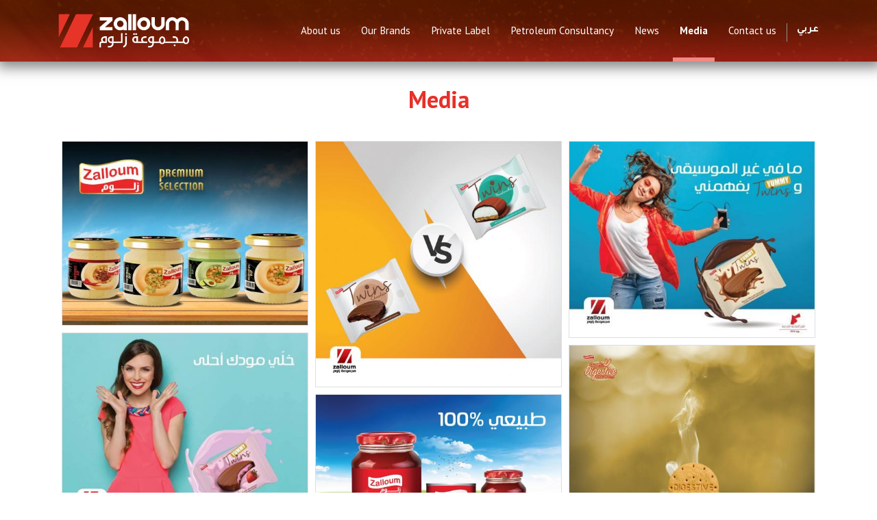

--- FILE ---
content_type: text/html; charset=utf-8
request_url: https://www.zalloumgroup.com/en/media-0
body_size: 5678
content:
    <!DOCTYPE html>
    <html lang="en" dir="ltr">
        <head>
            <meta charset="utf-8">
            <meta http-equiv="X-UA-Compatible" content="IE=edge">
            <meta name="viewport" content="width=device-width, initial-scale=1">
            <title>Media | Zalloum Group</title>
            <meta name="theme-color" content="#5c6670"/>
            <meta http-equiv="Content-Type" content="text/html; charset=utf-8" />
<meta name="Generator" content="Drupal 7 (http://drupal.org)" />
<link rel="canonical" href="/en/media-0" />
<link rel="shortlink" href="/en/node/50" />
<link rel="shortcut icon" href="https://www.zalloumgroup.com/misc/favicon.ico" type="image/vnd.microsoft.icon" />

                        <link rel="stylesheet" type="text/css" href="/sites/all/themes/zalloum/css/bootstrap.css?cache=9906" media="all" />
                        <!--[if lt IE 9]>
              <script src="https://oss.maxcdn.com/html5shiv/3.7.2/html5shiv.min.js"></script>
              <script src="https://oss.maxcdn.com/respond/1.4.2/respond.min.js"></script>
            <![endif]-->
                            <!-- Global site tag (gtag.js) - Google Analytics -->
                <script async src="https://www.googletagmanager.com/gtag/js?id=G-0HZMH00K35"></script>
                <script>
                  window.dataLayer = window.dataLayer || [];
                  function gtag(){dataLayer.push(arguments);}
                  gtag('js', new Date());

                  gtag('config', 'G-0HZMH00K35');
                </script>
                    </head>
        <body class="html not-front not-logged-in no-sidebars page-node page-node- page-node-50 node-type-image-gallery" >
            <div class="body_wrapper max_width no-carousel">
                                <header>
    <div class="header-bar">
        <div class="container header-bar-container">
            <div class="logo-wrapper">
                <a href="/en" class="logo_link" title="Home Page">
                    <img src="/sites/all/themes/zalloum/logo-inverse.png" alt="logo" class="img-fluid d-none"/>
                    <img src="/sites/all/themes/zalloum/logo.png" alt="logo" class="img-fluid"/>
                </a>
            </div>
            <div class="header-links">
                <div class="d-none d-lg-block">
                    <div class="site-main-links">
                        <ul class="nav language-switcher float-right">
                                <li class="text-arabic"><a  title="See the translated version of this page in Arabic" href="/ar/media-0" class="">عربي</a></li>
                        </ul>
                        <ul class='nav'><li class='nav-item dropdown first expanded'><a href="/en/about-us" class="nav-link menu_nid_9" rel="" name="">About us</a> <span class="dropdown-toggle" aria-expanded="false" data-toggle="dropdown"></span> <ul class='dropdown-menu' role='menu'><li class='first leaf'><a href="/en/management-message" title="" class="menu_nid_21" rel="" name="">About us</a></li><li class='leaf'><a href="/en/management-team" class="menu_nid_17" rel="" name="">Management Team</a></li><li class='leaf'><a href="/en/vision-mission" class="menu_nid_22" rel="" name="">Vision &amp; Mission</a></li><li class='leaf'><a href="/en/industries" class="menu_nid_16" rel="" name="">Industries</a></li><li class='last leaf'><a href="/en/our-plants" class="menu_nid_12" rel="" name="">Our Plants</a></li></ul></li><li class='nav-item dropdown expanded'><a href="/en/our-brands" class="nav-link menu_nid_10" rel="" name="">Our Brands</a> <span class="dropdown-toggle" aria-expanded="false" data-toggle="dropdown"></span> <ul class='dropdown-menu' role='menu'><li class='first leaf'><a href="/en/coated-biscuits" class="menu_nid_4" rel="" name="">Coated Biscuits</a></li><li class='leaf'><a href="/en/sandwich-biscuits" class="menu_nid_7" rel="" name="">Sandwich Biscuits</a></li><li class='leaf'><a href="/en/digestive-mamoul-cookies" class="menu_nid_5" rel="" name="">Digestive, Mamoul, Cookies</a></li><li class='leaf'><a href="/en/plain-biscuits" class="menu_nid_6" rel="" name="">Plain Biscuits</a></li><li class='leaf'><a href="/en/canned-food" class="menu_nid_3" rel="" name="">Canned Food</a></li><li class='leaf'><a href="/en/pouch-food" class="menu_nid_65" rel="" name="">Pouch Food</a></li><li class='leaf'><a href="/en/tomato-paste" class="menu_nid_8" rel="" name="">Tomato Paste</a></li><li class='leaf'><a href="/en/liquid-jameed" class="menu_nid_53" rel="" name="">Liquid Jameed</a></li><li class='last leaf'><a href="/en/jarred-food" class="menu_nid_80" rel="" name="">Jarred Food</a></li></ul></li><li class='nav-item dropdown leaf'><a href="/en/private-label" class="nav-link menu_nid_11" rel="" name="">Private Label</a></li><li class='nav-item dropdown expanded'><a href="/en/zalloum-associates-overview" class="nav-link menu_nid_62" rel="" name="">Petroleum Consultancy</a> <span class="dropdown-toggle" aria-expanded="false" data-toggle="dropdown"></span> <ul class='dropdown-menu' role='menu'><li class='first leaf'><a href="/en/zalloum-associates-overview" title="" class="menu_nid_62" rel="" name="">Zalloum &amp; Associates Overview</a></li><li class='leaf'><a href="/en/scope-services" class="menu_nid_63" rel="" name="">Scope of Services</a></li><li class='last leaf'><a href="/en/some-projects-implemented-za" class="menu_nid_64" rel="" name="">Some Projects Implemented by (Z&amp;A)</a></li></ul></li><li class='nav-item dropdown leaf'><a href="/en/news" class="nav-link menu_nid_13" rel="" name="">News</a></li><li class='nav-item dropdown leaf active-trail'><a href="/en/media-0" class="active-trail nav-link menu_nid_50 active" rel="" name="">Media</a></li><li class='nav-item dropdown last leaf'><a href="/en/contact-us-0" class="nav-link menu_nid_41" rel="" name="">Contact us</a></li></ul>                    </div>
                </div>
                <div class="d-lg-none">
                    <a href="#menu" id="menu-xs-open-button" class="menu-xs-open-button"><i class="fa fa-fw fa-bars"></i></a>
                </div>
            </div>
        </div>
    </div>
</header>
<div class="page-body-wrapper">
    <div style="min-height: 400px;">
        <div class="container">
    <div class="py-15p py-ms-25p py-md-35p">
        <h1 class="page-title text-center mb-15p mb-ms-25p mb-md-35p text-primary font-weight-bold">Media</h1>
                            <div class="animation_loading_wrapper">
                <div class="animation_loading">
                    <div class="p-50p text-center">
                        <div class="padding-10-0">
                            <i class="fas fa-sync fa-spin fa-2x text-primary"></i>
                        </div>
                        <div class="py-10p">
                            Loading, Please Wait..                        </div>
                        <div class="extra_space"></div>
                    </div>
                </div>
                    <div class="animation_loading_wrapper">
        <div class="animation_loading">
            <div class="p-20p text-center">
                <div class="padding-10-0">
                    <i class="fas fa-sync fa-spin fa-2x text-primary"></i>
                </div>
                <div class="py-10p">
                    Loading, Please Wait..                </div>
                <div class="extra_space"></div>
            </div>
        </div>
        <div class="grid image-gallery">
                            <div class="grid-sizer"></div>
                <div class="grid-item text-center">
                    <div class="card">
                        <div class="child-image card-img-top h-100">
                            <a href="https://www.zalloumgroup.com/sites/default/files/styles/full/public/gallery_images/hummus_in_jars_web.jpg?itok=XqWQG-n8" title="Zalloum premium selection, the new high-quality food in jars now available in the market with many options to choose from; Hummus Tahina, Hummus with Garlic, Hummus with Chili, and Hummus with Avocado. Enjoy the real taste of Hummus " data-gallery>
                                <img src='https://www.zalloumgroup.com/sites/default/files/styles/side_image/public/gallery_images/hummus_in_jars_web.jpg?itok=GlYYJxMq' title="Zalloum premium selection, the new high-quality food in jars now available in the market with many options to choose from; Hummus Tahina, Hummus with Garlic, Hummus with Chili, and Hummus with Avocado. Enjoy the real taste of Hummus " alt="Zalloum premium selection, the new high-quality food in jars now available in the market with many options to choose from; Hummus Tahina, Hummus with Garlic, Hummus with Chili, and Hummus with Avocado. Enjoy the real taste of Hummus " class='img-fluid'  />                            </a>
                        </div>
                                            </div>
                </div>
                                            <div class="grid-sizer"></div>
                <div class="grid-item text-center">
                    <div class="card">
                        <div class="child-image card-img-top h-100">
                            <a href="https://www.zalloumgroup.com/sites/default/files/styles/full/public/gallery_images/70704055_2679590398732055_72965962441162752_o.jpg?itok=PVZRAJwZ" title="Twins marshmallow or Twins chocolate, what would you go for today?" data-gallery>
                                <img src='https://www.zalloumgroup.com/sites/default/files/styles/side_image/public/gallery_images/70704055_2679590398732055_72965962441162752_o.jpg?itok=O4XRBn07' title="Twins marshmallow or Twins chocolate, what would you go for today?" alt="Twins marshmallow or Twins chocolate, what would you go for today?" class='img-fluid'  />                            </a>
                        </div>
                                            </div>
                </div>
                                            <div class="grid-sizer"></div>
                <div class="grid-item text-center">
                    <div class="card">
                        <div class="child-image card-img-top h-100">
                            <a href="https://www.zalloumgroup.com/sites/default/files/styles/full/public/gallery_images/68477834_2610443118980117_8671538648501452800_n.jpg?itok=RRbZi7j-" title="Great taste of Yummy Twins with Chocolate Cream" data-gallery>
                                <img src='https://www.zalloumgroup.com/sites/default/files/styles/side_image/public/gallery_images/68477834_2610443118980117_8671538648501452800_n.jpg?itok=ZW1J53Kt' title="Great taste of Yummy Twins with Chocolate Cream" alt="Great taste of Yummy Twins with Chocolate Cream" class='img-fluid'  />                            </a>
                        </div>
                                            </div>
                </div>
                                            <div class="grid-sizer"></div>
                <div class="grid-item text-center">
                    <div class="card">
                        <div class="child-image card-img-top h-100">
                            <a href="https://www.zalloumgroup.com/sites/default/files/styles/full/public/gallery_images/68655274_2610440708980358_5986116101933629440_n.jpg?itok=nCCL7oRJ" title="Great taste of Yummy Twins with Strawberry Cream" data-gallery>
                                <img src='https://www.zalloumgroup.com/sites/default/files/styles/side_image/public/gallery_images/68655274_2610440708980358_5986116101933629440_n.jpg?itok=slDZz0xm' title="Great taste of Yummy Twins with Strawberry Cream" alt="Great taste of Yummy Twins with Strawberry Cream" class='img-fluid'  />                            </a>
                        </div>
                                            </div>
                </div>
                                            <div class="grid-sizer"></div>
                <div class="grid-item text-center">
                    <div class="card">
                        <div class="child-image card-img-top h-100">
                            <a href="https://www.zalloumgroup.com/sites/default/files/styles/full/public/gallery_images/71242514_2679586422065786_458263660339396608_o.jpg?itok=eV7Fa3kP" title="Start your day with Digestive biscuits from Zalloum " data-gallery>
                                <img src='https://www.zalloumgroup.com/sites/default/files/styles/side_image/public/gallery_images/71242514_2679586422065786_458263660339396608_o.jpg?itok=x186d9zf' title="Start your day with Digestive biscuits from Zalloum " alt="Start your day with Digestive biscuits from Zalloum " class='img-fluid'  />                            </a>
                        </div>
                                            </div>
                </div>
                                            <div class="grid-sizer"></div>
                <div class="grid-item text-center">
                    <div class="card">
                        <div class="child-image card-img-top h-100">
                            <a href="https://www.zalloumgroup.com/sites/default/files/styles/full/public/gallery_images/60596488_2450907468267017_6906373554464358400_o.jpg?itok=wLvO_h30" title="Natural and rich delicious tomato paste" data-gallery>
                                <img src='https://www.zalloumgroup.com/sites/default/files/styles/side_image/public/gallery_images/60596488_2450907468267017_6906373554464358400_o.jpg?itok=LvRnGqXw' title="Natural and rich delicious tomato paste" alt="Natural and rich delicious tomato paste" class='img-fluid'  />                            </a>
                        </div>
                                            </div>
                </div>
                                            <div class="grid-sizer"></div>
                <div class="grid-item text-center">
                    <div class="card">
                        <div class="child-image card-img-top h-100">
                            <a href="https://www.zalloumgroup.com/sites/default/files/styles/full/public/gallery_images/65637167_2528962147128215_8834381564730146816_n.jpg?itok=ibXmqGgl" title="With Zalloum; healthy food never tasted better!" data-gallery>
                                <img src='https://www.zalloumgroup.com/sites/default/files/styles/side_image/public/gallery_images/65637167_2528962147128215_8834381564730146816_n.jpg?itok=xrmp8XyM' title="With Zalloum; healthy food never tasted better!" alt="With Zalloum; healthy food never tasted better!" class='img-fluid'  />                            </a>
                        </div>
                                            </div>
                </div>
                                            <div class="grid-sizer"></div>
                <div class="grid-item text-center">
                    <div class="card">
                        <div class="child-image card-img-top h-100">
                            <a href="https://www.zalloumgroup.com/sites/default/files/styles/full/public/gallery_images/66054843_2535795139778249_7801789259752407040_o.jpg?itok=QkDd7mCY" title="With Zalloum; healthy food never tasted better!" data-gallery>
                                <img src='https://www.zalloumgroup.com/sites/default/files/styles/side_image/public/gallery_images/66054843_2535795139778249_7801789259752407040_o.jpg?itok=ryIkgreg' title="With Zalloum; healthy food never tasted better!" alt="With Zalloum; healthy food never tasted better!" class='img-fluid'  />                            </a>
                        </div>
                                            </div>
                </div>
                                            <div class="grid-sizer"></div>
                <div class="grid-item text-center">
                    <div class="card">
                        <div class="child-image card-img-top h-100">
                            <a href="https://www.zalloumgroup.com/sites/default/files/styles/full/public/gallery_images/73323734_2752047398153021_7554455656682487808_o.jpg?itok=kDoVj3UW" title=" The new digestive date bar from Zalloum, is now available in the market" data-gallery>
                                <img src='https://www.zalloumgroup.com/sites/default/files/styles/side_image/public/gallery_images/73323734_2752047398153021_7554455656682487808_o.jpg?itok=XBiFQOkD' title=" The new digestive date bar from Zalloum, is now available in the market" alt=" The new digestive date bar from Zalloum, is now available in the market" class='img-fluid'  />                            </a>
                        </div>
                                            </div>
                </div>
                                            <div class="grid-sizer"></div>
                <div class="grid-item text-center">
                    <div class="card">
                        <div class="child-image card-img-top h-100">
                            <a href="https://www.zalloumgroup.com/sites/default/files/styles/full/public/gallery_images/75323254_2815199605171133_2329371067694448640_o.jpg?itok=nFewhx3h" title="يمي توينز بالحليب ... الطعم الرائع!" data-gallery>
                                <img src='https://www.zalloumgroup.com/sites/default/files/styles/side_image/public/gallery_images/75323254_2815199605171133_2329371067694448640_o.jpg?itok=PZZ-PFfY' title="يمي توينز بالحليب ... الطعم الرائع!" alt="يمي توينز بالحليب ... الطعم الرائع!" class='img-fluid'  />                            </a>
                        </div>
                                            </div>
                </div>
                                            <div class="grid-sizer"></div>
                <div class="grid-item text-center">
                    <div class="card">
                        <div class="child-image card-img-top h-100">
                            <a href="https://www.zalloumgroup.com/sites/default/files/styles/full/public/gallery_images/75464164_2801198326571261_6253141846587867136_o.jpg?itok=fI02SM73" title=" The new digestive date bar with fruits from Zalloum, a healthy light snack." data-gallery>
                                <img src='https://www.zalloumgroup.com/sites/default/files/styles/side_image/public/gallery_images/75464164_2801198326571261_6253141846587867136_o.jpg?itok=R8il90Rw' title=" The new digestive date bar with fruits from Zalloum, a healthy light snack." alt=" The new digestive date bar with fruits from Zalloum, a healthy light snack." class='img-fluid'  />                            </a>
                        </div>
                                            </div>
                </div>
                                            <div class="grid-sizer"></div>
                <div class="grid-item text-center">
                    <div class="card">
                        <div class="child-image card-img-top h-100">
                            <a href="https://www.zalloumgroup.com/sites/default/files/styles/full/public/gallery_images/77407987_2796678040356623_4983016422549487616_o.jpg?itok=EtU3-mtr" title=" The new digestive strawberry date bar from Zalloum, a healthy light snack." data-gallery>
                                <img src='https://www.zalloumgroup.com/sites/default/files/styles/side_image/public/gallery_images/77407987_2796678040356623_4983016422549487616_o.jpg?itok=PNl6pyT3' title=" The new digestive strawberry date bar from Zalloum, a healthy light snack." alt=" The new digestive strawberry date bar from Zalloum, a healthy light snack." class='img-fluid'  />                            </a>
                        </div>
                                            </div>
                </div>
                                            <div class="grid-sizer"></div>
                <div class="grid-item text-center">
                    <div class="card">
                        <div class="child-image card-img-top h-100">
                            <a href="https://www.zalloumgroup.com/sites/default/files/styles/full/public/gallery_images/79440401_2833266193364474_6368858874111328256_o.jpg?itok=CIh_lf9c" title="Yummy Twins... A great taste!" data-gallery>
                                <img src='https://www.zalloumgroup.com/sites/default/files/styles/side_image/public/gallery_images/79440401_2833266193364474_6368858874111328256_o.jpg?itok=zvw_kxci' title="Yummy Twins... A great taste!" alt="Yummy Twins... A great taste!" class='img-fluid'  />                            </a>
                        </div>
                                            </div>
                </div>
                                            <div class="grid-sizer"></div>
                <div class="grid-item text-center">
                    <div class="card">
                        <div class="child-image card-img-top h-100">
                            <a href="https://www.zalloumgroup.com/sites/default/files/styles/full/public/gallery_images/81988657_2912934588730967_7084468694130098176_o.jpg?itok=7Xm-cz73" title="Enjoy the real taste of our chocolate chip cookies with cocoa" data-gallery>
                                <img src='https://www.zalloumgroup.com/sites/default/files/styles/side_image/public/gallery_images/81988657_2912934588730967_7084468694130098176_o.jpg?itok=pMXNdyHk' title="Enjoy the real taste of our chocolate chip cookies with cocoa" alt="Enjoy the real taste of our chocolate chip cookies with cocoa" class='img-fluid'  />                            </a>
                        </div>
                                            </div>
                </div>
                                            <div class="grid-sizer"></div>
                <div class="grid-item text-center">
                    <div class="card">
                        <div class="child-image card-img-top h-100">
                            <a href="https://www.zalloumgroup.com/sites/default/files/styles/full/public/gallery_images/81991768_2923788740978885_2811477650567069696_o.jpg?itok=QY-uDF86" title="Enjoy the real taste of our chocolate chip cookies with vanilla" data-gallery>
                                <img src='https://www.zalloumgroup.com/sites/default/files/styles/side_image/public/gallery_images/81991768_2923788740978885_2811477650567069696_o.jpg?itok=vywsFppa' title="Enjoy the real taste of our chocolate chip cookies with vanilla" alt="Enjoy the real taste of our chocolate chip cookies with vanilla" class='img-fluid'  />                            </a>
                        </div>
                                            </div>
                </div>
                                    </div>
    </div>

            </div>
            </div>
</div>
    </div>
</div>
<footer class="hidden-print">
            <a href="https://foresite.jo" title="Website Design and Development by Foresite Web Design"></a>
        <div class="bg-secondary-dark bg-img-2 text-white text-center text-ms-left">
        <div class="container">
            <div class="py-35p">
                <div class="row">
                    <div class="col-xs-12 col-ms-9 col-sm-8 col-md-6 col-lg-4 order-sm-last special-border">
                        <div class="row row_margin_7">
                            <div class="col-xs-12 col-ms-7 col-sm-7">
                                <h4 class="footer-title mb-10p">
                                    Zalloum Group                                </h4>
                                <div class="footer-menu">
                                    <ul class='menu'><li class='nav-item dropdown first leaf'><a href="/en/management-message" title="" class="nav-link menu_nid_21" rel="" name="">About</a></li><li class='nav-item dropdown leaf'><a href="/en/management-team" title="" class="nav-link menu_nid_17" rel="" name="">Management Team</a></li><li class='nav-item dropdown leaf'><a href="/en/industries" title="" class="nav-link menu_nid_16" rel="" name="">Industries</a></li><li class='nav-item dropdown last leaf'><a href="/en/vision-mission" title="" class="nav-link menu_nid_22" rel="" name="">Vision &amp; Mission</a></li></ul>                                </div>
                            </div>
                            <div class="mb-20p w-100 d-ms-none"></div>
                            <div class="col-xs-12 col-ms-5 col-sm-5">
                                <h4 class="footer-title mb-10p">
                                    Our Brands                                </h4>
                                <div class="footer-menu">
                                    <ul class='menu'><li class='nav-item dropdown first leaf'><a href="/en/coated-biscuits" title="" class="nav-link menu_nid_4" rel="" name="">Coated Biscuits</a></li><li class='nav-item dropdown leaf'><a href="/en/sandwich-biscuits" title="" class="nav-link menu_nid_7" rel="" name="">Sandwich Biscuits</a></li><li class='nav-item dropdown leaf'><a href="/en/digestive-mamoul-cookies" title="" class="nav-link menu_nid_5" rel="" name="">Digestive, Mamoul, Cookies</a></li><li class='nav-item dropdown leaf'><a href="/en/plain-biscuits" title="" class="nav-link menu_nid_6" rel="" name="">Plain Biscuits</a></li><li class='nav-item dropdown leaf'><a href="/en/canned-food" title="" class="nav-link menu_nid_3" rel="" name="">Canned Food</a></li><li class='nav-item dropdown last leaf'><a href="/en/tomato-paste" title="" class="nav-link menu_nid_8" rel="" name="">Tomato Paste</a></li></ul>                                </div>
                            </div>
                        </div>
                    </div>
                    <div class="col-xs-12 col-sm-1 col-md-4 col-lg-6 d-none d-sm-block">
                        <div class="footer-title mb-5p">
                                                    </div>
                        <div class="footer-title mb-5p">
                                                    </div>
                        <div class="social-links text-center">
                                                    </div>
                    </div>
                    <div class="mb-30p w-100 d-ms-none"></div>
                    <div class="col-xs-12 col-ms-3 col-sm-3 col-md-2 col-lg-2 order-ms-first">
                        <div class="max-width-100p max-width-ms-150p">
                            <a href="/en" class="logo_link mb-15p" title="Home Page">
                                <img src="/sites/all/themes/zalloum/logo-small-inverse.png" alt="logo" class="img-fluid"/>
                            </a>
                        </div>
                    </div>
                </div>
            </div>
            <div class="pt-10p pb-30p pb-ms-10p arrow_bg relative_position text-center text-sm-left">
                <div class="site_copyright">
                    <div class="inline-block rtf">
                        <p>© 2019 Zalloum Group. All rights reserved.</p>
                 
                    </div>
                    <div class="inline-block">

                    </div>
                </div>
            </div>
        </div>
    </div>
</footer>
<div class="menu-wrap-wrapper d-print-none">
    <div class="menu-wrap">
        <nav class="menu-wrap-items">
            <div class="mb-35p text-center">
                <a href="/en" class="logo_link" title="Home Page">
                    <img src="/sites/all/themes/zalloum/logo-inverse.png" class="img-fluid width-200p center-block"/>    
                </a>
            </div>
            <div class="mb-25p">
                <ul class='nav flex-column'><li class='nav-item dropdown first expanded'><a href="/en/about-us" class="nav-link menu_nid_9" rel="" name="">About us</a> <span class="dropdown-toggle" aria-expanded="false" data-toggle="dropdown"></span> <ul class='dropdown-menu' role='menu'><li class='first leaf'><a href="/en/management-message" title="" class="menu_nid_21" rel="" name="">About us</a></li><li class='leaf'><a href="/en/management-team" class="menu_nid_17" rel="" name="">Management Team</a></li><li class='leaf'><a href="/en/vision-mission" class="menu_nid_22" rel="" name="">Vision &amp; Mission</a></li><li class='leaf'><a href="/en/industries" class="menu_nid_16" rel="" name="">Industries</a></li><li class='last leaf'><a href="/en/our-plants" class="menu_nid_12" rel="" name="">Our Plants</a></li></ul></li><li class='nav-item dropdown expanded'><a href="/en/our-brands" class="nav-link menu_nid_10" rel="" name="">Our Brands</a> <span class="dropdown-toggle" aria-expanded="false" data-toggle="dropdown"></span> <ul class='dropdown-menu' role='menu'><li class='first leaf'><a href="/en/coated-biscuits" class="menu_nid_4" rel="" name="">Coated Biscuits</a></li><li class='leaf'><a href="/en/sandwich-biscuits" class="menu_nid_7" rel="" name="">Sandwich Biscuits</a></li><li class='leaf'><a href="/en/digestive-mamoul-cookies" class="menu_nid_5" rel="" name="">Digestive, Mamoul, Cookies</a></li><li class='leaf'><a href="/en/plain-biscuits" class="menu_nid_6" rel="" name="">Plain Biscuits</a></li><li class='leaf'><a href="/en/canned-food" class="menu_nid_3" rel="" name="">Canned Food</a></li><li class='leaf'><a href="/en/pouch-food" class="menu_nid_65" rel="" name="">Pouch Food</a></li><li class='leaf'><a href="/en/tomato-paste" class="menu_nid_8" rel="" name="">Tomato Paste</a></li><li class='leaf'><a href="/en/liquid-jameed" class="menu_nid_53" rel="" name="">Liquid Jameed</a></li><li class='last leaf'><a href="/en/jarred-food" class="menu_nid_80" rel="" name="">Jarred Food</a></li></ul></li><li class='nav-item dropdown leaf'><a href="/en/private-label" class="nav-link menu_nid_11" rel="" name="">Private Label</a></li><li class='nav-item dropdown expanded'><a href="/en/zalloum-associates-overview" class="nav-link menu_nid_62" rel="" name="">Petroleum Consultancy</a> <span class="dropdown-toggle" aria-expanded="false" data-toggle="dropdown"></span> <ul class='dropdown-menu' role='menu'><li class='first leaf'><a href="/en/zalloum-associates-overview" title="" class="menu_nid_62" rel="" name="">Zalloum &amp; Associates Overview</a></li><li class='leaf'><a href="/en/scope-services" class="menu_nid_63" rel="" name="">Scope of Services</a></li><li class='last leaf'><a href="/en/some-projects-implemented-za" class="menu_nid_64" rel="" name="">Some Projects Implemented by (Z&amp;A)</a></li></ul></li><li class='nav-item dropdown leaf'><a href="/en/news" class="nav-link menu_nid_13" rel="" name="">News</a></li><li class='nav-item dropdown leaf active-trail'><a href="/en/media-0" class="active-trail nav-link menu_nid_50 active" rel="" name="">Media</a></li><li class='nav-item dropdown last leaf'><a href="/en/contact-us-0" class="nav-link menu_nid_41" rel="" name="">Contact us</a></li></ul>                <ul class="nav flex-column">
                    <li>
                            <li class="text-arabic"><a  title="See the translated version of this page in Arabic" href="/ar/media-0" class="">عربي</a></li>
                    </li>
                </ul>  
            </div>
            <div class="social-links mb-25p text-center">
                            </div>  
        </nav>
    </div>
    <a role="button" class="close-button nav-icon3" id="close-button">
        <span></span>
        <span></span>
        <span></span>
        <span></span>
    </a>
</div>
<link rel="stylesheet" type="text/css" href="/sites/all/themes/zalloum/css/jquery-ui.min.css" media="all" />
<style>
    .ui-autocomplete{
        z-index: 1051;
    }
</style>

<script type="text/javascript" src="/sites/all/themes/zalloum/js/jquery-1.11.2.min.js"></script>
<script type="text/javascript" src="/sites/all/themes/zalloum/js/jquery-ui.min.js"></script>

<script type="text/javascript" src="/sites/all/themes/zalloum/js/bootstrap.bundle.min.js"></script>
<script type="text/javascript" src="/sites/all/themes/zalloum/js/jquery.mobile.custom.min.js"></script>

    <script type="text/javascript" src="/sites/all/themes/zalloum/js/jquery.blueimp-gallery.min.js"></script>
    <script type="text/javascript" src="/sites/all/themes/zalloum/js/bootstrap-image-gallery.min.js"></script>
    <script type="text/javascript" src="//www.youtube.com/iframe_api"></script>
    <script type="text/javascript" src="/sites/all/themes/zalloum/js/imagesloaded.pkgd.js"></script>
    <script type="text/javascript" src="/sites/all/themes/zalloum/js/masonry.pkgd.min.js"></script>
<script type="text/javascript" src="/sites/all/themes/zalloum/js/js.js?cache=9968"></script>
<script>
        var page_nid = '50';
        var page_type = 'image_gallery';
        var page_title = 'Media';
        var site_title = 'Zalloum Group';
        var page_sub_type = '';
        var favCookieDomain = 'www.zalloumgroup.com';
        var page_image = 'https://www.zalloumgroup.com/sites/default/files/styles/xlarge/public?itok=e3vAuqpp';
        var next_arrow = 'right';
        var prev_arrow = 'left';
        var leftKey = '37';
        var rightKey = '39';
        var menu_parent_nid = '14';
        var carousel_style = 'no-carousel';
        var lang = 'en';
        var map_pin = '/sites/all/themes/zalloum/images/map-pin.png';
        var map_pin_inactive = '/sites/all/themes/zalloum/images/map-pin.png';
        var dpath = '/sites/all/themes/zalloum';
        var timestamp = '72d9e623d65ceee37da0882405e37de6';
        var token = 'd0f59a02179fef4b18dfbc178f3e84fa';
        var solr_suggest = 'https://search.foresite-jo.com:8043/solr/none/suggest';
        var search_engine_link = '/en/node/0';
        var image_og_width = '';
        var image_og_height = '';
</script>

                         
                <div class="modal fade" id="general-popup" tabindex="-1" role="dialog" aria-labelledby="exampleModalCenterTitle" aria-hidden="true">
    <div class="modal-dialog modal-dialog-centered" role="document">
        <div class="modal-content">
            <div class="modal-header">
                <h5 class="modal-title" id="exampleModalCenterTitle"></h5>
                <button type="button" class="close" data-dismiss="modal" aria-label="Close">
                    <span aria-hidden="true">&times;</span>
                </button>
            </div>
            <div class="modal-body">
            </div>
            <div class="modal-footer">
                <button type="button" class="btn btn-secondary" data-dismiss="modal">Close</button>
            </div>
        </div>
    </div>
</div>
<div class="modal fade" id="youtube-popup">
    <div class="modal-dialog modal-dialog-centered" role="document">
        <div class="modal-content">
            <div class="modal-header">
                <button type="button" class="close" data-dismiss="modal" aria-label="Close">
                    <span aria-hidden="true">&times;</span>
                </button>
            </div>
            <div class="modal-body">
                <iframe width="800" height="600" frameborder='0' allowfullscreen></iframe>
            </div>  
        </div>
    </div><!-- /.modal-dialog -->
</div><!-- /.modal -->
<div class="modal modal-search fade" id="search-popup">
    <div class="modal-dialog search_box search_bar filters_region_loading">
        <div class="filters_region_loading_overlay"></div>
        <form class="navbar-form center-block text-center" role="search" action="/en/node/0">
            <div class="form-group">
                <input id="keywords" type="text" name="s" class="form-control input-lg keywords-popup" placeholder="Search" value='' />
            </div>
            <button type="submit" class="btn btn-default btn-lg">
                <span class="glyphicon glyphicon-search" aria-hidden="true"></span>
            </button>
        </form>
        <div class="popup-filters">

        </div>
    </div><!-- /.modal-dialog -->
</div><!-- /.modal -->
<div class="popup-forms" style="display: none;" >
</div>
<div id="blueimp-gallery" class="blueimp-gallery" data-use-bootstrap-modal="false">
    <div class="slides"></div>
    <h3 class="title"></h3>
    <a class="prev">‹</a>
    <a class="next">›</a>
    <a class="close">×</a>
    <a class="play-pause"></a>
    <ol class="indicator"></ol>
</div>
            </div>
        </body>
    </html>


--- FILE ---
content_type: text/css
request_url: https://www.zalloumgroup.com/sites/all/themes/zalloum/css/bootstrap.css?cache=9906
body_size: 47216
content:
/*! Bootstrap v4.1.1 (https://getbootstrap.com/) Copyright 2011-2018 The Bootstrap Authors Copyright 2011-2018 Twitter, Inc. Licensed under MIT (https://github.com/twbs/bootstrap/blob/master/LICENSE) */@import url("https://fonts.googleapis.com/css?family=PT+Sans:400,700|Tajawal:400,700&subset=arabic");@import url(blueimp-gallery.min.css);@import url(bootstrap-social.css);:root{--blue:#40abcc;--indigo:#6610f2;--purple:#6f42c1;--pink:#e83e8c;--red:#e73029;--orange:#fd7e14;--yellow:#ffc107;--green:#28a745;--teal:#20c997;--cyan:#17a2b8;--white:#fff;--gray:#6c757d;--gray-dark:#3b4459;--primary:#e73029;--secondary:#222222;--success:#28a745;--info:#17a2b8;--warning:#ffc107;--danger:#e73029;--light:#f8f9fa;--dark:#3b4459;--white:#fff;--breakpoint-xxs:0;--breakpoint-xs:320px;--breakpoint-ms:470px;--breakpoint-sm:576px;--breakpoint-md:768px;--breakpoint-lg:992px;--breakpoint-xl:1200px;--breakpoint-xxl:1440px;--font-family-sans-serif:"PT Sans", -apple-system, BlinkMacSystemFont, "Segoe UI", Roboto, "Helvetica Neue", Arial, sans-serif, "Apple Color Emoji", "Segoe UI Emoji", "Segoe UI Symbol";--font-family-monospace:SFMono-Regular, Menlo, Monaco, Consolas, "Liberation Mono", "Courier New", monospace}*,:after,:before{box-sizing:border-box}html{font-family:sans-serif;line-height:1.15;-webkit-text-size-adjust:100%;-ms-text-size-adjust:100%;-ms-overflow-style:scrollbar;-webkit-tap-highlight-color:rgba(0, 0, 0, 0)}@-ms-viewport{width:device-width}article,aside,figcaption,figure,footer,header,hgroup,main,nav,section{display:block}body{margin:0;font-family:"PT Sans", -apple-system, BlinkMacSystemFont, "Segoe UI", Roboto, "Helvetica Neue", Arial, sans-serif, "Apple Color Emoji", "Segoe UI Emoji", "Segoe UI Symbol";font-size:1rem;font-weight:400;line-height:1.5;color:#3b4459;text-align:left;background-color:#fff}[tabindex="-1"]:focus{outline:0!important}hr{box-sizing:content-box;height:0;overflow:visible}h1,h2,h3,h4,h5,h6{margin-top:0;margin-bottom:0.5rem}p{margin-top:0;margin-bottom:1rem}abbr[data-original-title],abbr[title]{text-decoration:underline;text-decoration:underline dotted;cursor:help;border-bottom:0}address{margin-bottom:1rem;font-style:normal;line-height:inherit}dl,ol,ul{margin-top:0;margin-bottom:1rem}ol ol,ol ul,ul ol,ul ul{margin-bottom:0}dt{font-weight:700}dd{margin-bottom:.5rem;margin-left:0}blockquote{margin:0 0 1rem}dfn{font-style:italic}b,strong{font-weight:bolder}small{font-size:80%}sub,sup{position:relative;font-size:75%;line-height:0;vertical-align:baseline}sub{bottom:-.25em}sup{top:-.5em}a{color:#e73029;text-decoration:none;background-color:transparent;-webkit-text-decoration-skip:objects}a:hover{color:#b01914;text-decoration:underline}a:not([href]):not([tabindex]){color:inherit;text-decoration:none}a:not([href]):not([tabindex]):focus,a:not([href]):not([tabindex]):hover{color:inherit;text-decoration:none}a:not([href]):not([tabindex]):focus{outline:0}code,kbd,pre,samp{font-family:SFMono-Regular, Menlo, Monaco, Consolas, "Liberation Mono", "Courier New", monospace;font-size:1em}pre{margin-top:0;margin-bottom:1rem;overflow:auto;-ms-overflow-style:scrollbar}figure{margin:0 0 1rem}img{vertical-align:middle;border-style:none}svg:not(:root){overflow:hidden}table{border-collapse:collapse}caption{padding-top:0.75rem;padding-bottom:0.75rem;color:#6c757d;text-align:left;caption-side:bottom}th{text-align:inherit}label{display:inline-block;margin-bottom:0.5rem}button{border-radius:0}button:focus{outline:1px dotted;outline:5px auto -webkit-focus-ring-color}button,input,optgroup,select,textarea{margin:0;font-family:inherit;font-size:inherit;line-height:inherit}button,input{overflow:visible}button,select{text-transform:none}[type=reset],[type=submit],button,html [type=button]{-webkit-appearance:button}[type=button]::-moz-focus-inner,[type=reset]::-moz-focus-inner,[type=submit]::-moz-focus-inner,button::-moz-focus-inner{padding:0;border-style:none}input[type=checkbox],input[type=radio]{box-sizing:border-box;padding:0}input[type=date],input[type=datetime-local],input[type=month],input[type=time]{-webkit-appearance:listbox}textarea{overflow:auto;resize:vertical}fieldset{min-width:0;padding:0;margin:0;border:0}legend{display:block;width:100%;max-width:100%;padding:0;margin-bottom:.5rem;font-size:1.5rem;line-height:inherit;color:inherit;white-space:normal}progress{vertical-align:baseline}[type=number]::-webkit-inner-spin-button,[type=number]::-webkit-outer-spin-button{height:auto}[type=search]{outline-offset:-2px;-webkit-appearance:none}[type=search]::-webkit-search-cancel-button,[type=search]::-webkit-search-decoration{-webkit-appearance:none}::-webkit-file-upload-button{font:inherit;-webkit-appearance:button}output{display:inline-block}summary{display:list-item;cursor:pointer}template{display:none}[hidden]{display:none!important}.h1,.h2,.h3,.h4,.h5,.h6,h1,h2,h3,h4,h5,h6{margin-bottom:0.5rem;font-family:inherit;font-weight:500;line-height:1.2;color:inherit}.h1,h1{font-size:2.25rem}.h2,h2{font-size:2rem}.h3,h3{font-size:1.75rem}.h4,h4{font-size:1.5rem}.h5,h5{font-size:1.25rem}.h6,h6{font-size:1rem}.lead{font-size:1.25rem;font-weight:300}.display-1{font-size:6rem;font-weight:300;line-height:1.2}.display-2{font-size:5.5rem;font-weight:300;line-height:1.2}.display-3{font-size:4.5rem;font-weight:300;line-height:1.2}.display-4{font-size:3.5rem;font-weight:300;line-height:1.2}hr{margin-top:1rem;margin-bottom:1rem;border:0;border-top:1px solid rgba(0, 0, 0, 0.1)}.small,small{font-size:80%;font-weight:400}.mark,mark{padding:0.2em;background-color:#fcf8e3}.list-unstyled{padding-left:0;list-style:none}.list-inline{padding-left:0;list-style:none}.list-inline-item{display:inline-block}.list-inline-item:not(:last-child){margin-right:0.5rem}.initialism{font-size:90%;text-transform:uppercase}.blockquote{margin-bottom:1rem;font-size:1.25rem}.blockquote-footer{display:block;font-size:80%;color:#6c757d}.blockquote-footer:before{content:"\2014 \00A0"}.img-fluid{max-width:100%;height:auto}.img-thumbnail{padding:0.25rem;background-color:#fff;border:1px solid #dee2e6;border-radius:0;max-width:100%;height:auto}.figure{display:inline-block}.figure-img{margin-bottom:0.5rem;line-height:1}.figure-caption{font-size:90%;color:#6c757d}code{font-size:87.5%;color:#e83e8c;word-break:break-word}a>code{color:inherit}kbd{padding:0.2rem 0.4rem;font-size:87.5%;color:#fff;background-color:#222222;border-radius:0}kbd kbd{padding:0;font-size:100%;font-weight:700}pre{display:block;font-size:87.5%;color:#222222}pre code{font-size:inherit;color:inherit;word-break:normal}.pre-scrollable{max-height:340px;overflow-y:scroll}.container{width:100%;padding-right:15px;padding-left:15px;margin-right:auto;margin-left:auto}@media (min-width:470px){.container{max-width:434px}}@media (min-width:576px){.container{max-width:540px}}@media (min-width:768px){.container{max-width:720px}}@media (min-width:992px){.container{max-width:960px}}@media (min-width:1200px){.container{max-width:1140px}}@media (min-width:1440px){.container{max-width:1380px}}.container-fluid{width:100%;padding-right:15px;padding-left:15px;margin-right:auto;margin-left:auto}.row{display:flex;flex-wrap:wrap;margin-right:-15px;margin-left:-15px}.no-gutters{margin-right:0;margin-left:0}.no-gutters>.col,.no-gutters>[class*=col-]{padding-right:0;padding-left:0}.col,.col-1,.col-2,.col-3,.col-4,.col-5,.col-6,.col-7,.col-8,.col-9,.col-10,.col-11,.col-12,.col-auto,.col-lg,.col-lg-1,.col-lg-2,.col-lg-3,.col-lg-4,.col-lg-5,.col-lg-6,.col-lg-7,.col-lg-8,.col-lg-9,.col-lg-10,.col-lg-11,.col-lg-12,.col-lg-auto,.col-md,.col-md-1,.col-md-2,.col-md-3,.col-md-4,.col-md-5,.col-md-6,.col-md-7,.col-md-8,.col-md-9,.col-md-10,.col-md-11,.col-md-12,.col-md-auto,.col-ms,.col-ms-1,.col-ms-2,.col-ms-3,.col-ms-4,.col-ms-5,.col-ms-6,.col-ms-7,.col-ms-8,.col-ms-9,.col-ms-10,.col-ms-11,.col-ms-12,.col-ms-auto,.col-sm,.col-sm-1,.col-sm-2,.col-sm-3,.col-sm-4,.col-sm-5,.col-sm-6,.col-sm-7,.col-sm-8,.col-sm-9,.col-sm-10,.col-sm-11,.col-sm-12,.col-sm-auto,.col-xl,.col-xl-1,.col-xl-2,.col-xl-3,.col-xl-4,.col-xl-5,.col-xl-6,.col-xl-7,.col-xl-8,.col-xl-9,.col-xl-10,.col-xl-11,.col-xl-12,.col-xl-auto,.col-xs,.col-xs-1,.col-xs-2,.col-xs-3,.col-xs-4,.col-xs-5,.col-xs-6,.col-xs-7,.col-xs-8,.col-xs-9,.col-xs-10,.col-xs-11,.col-xs-12,.col-xs-auto,.col-xxl,.col-xxl-1,.col-xxl-2,.col-xxl-3,.col-xxl-4,.col-xxl-5,.col-xxl-6,.col-xxl-7,.col-xxl-8,.col-xxl-9,.col-xxl-10,.col-xxl-11,.col-xxl-12,.col-xxl-auto{position:relative;width:100%;min-height:1px;padding-right:15px;padding-left:15px}.col{flex-basis:0;flex-grow:1;max-width:100%}.col-auto{flex:0 0 auto;width:auto;max-width:none}.col-1{flex:0 0 8.33333%;max-width:8.33333%}.col-2{flex:0 0 16.66667%;max-width:16.66667%}.col-3{flex:0 0 25%;max-width:25%}.col-4{flex:0 0 33.33333%;max-width:33.33333%}.col-5{flex:0 0 41.66667%;max-width:41.66667%}.col-6{flex:0 0 50%;max-width:50%}.col-7{flex:0 0 58.33333%;max-width:58.33333%}.col-8{flex:0 0 66.66667%;max-width:66.66667%}.col-9{flex:0 0 75%;max-width:75%}.col-10{flex:0 0 83.33333%;max-width:83.33333%}.col-11{flex:0 0 91.66667%;max-width:91.66667%}.col-12{flex:0 0 100%;max-width:100%}.order-first{order:-1}.order-last{order:13}.order-0{order:0}.order-1{order:1}.order-2{order:2}.order-3{order:3}.order-4{order:4}.order-5{order:5}.order-6{order:6}.order-7{order:7}.order-8{order:8}.order-9{order:9}.order-10{order:10}.order-11{order:11}.order-12{order:12}.offset-1{margin-left:8.33333%}.offset-2{margin-left:16.66667%}.offset-3{margin-left:25%}.offset-4{margin-left:33.33333%}.offset-5{margin-left:41.66667%}.offset-6{margin-left:50%}.offset-7{margin-left:58.33333%}.offset-8{margin-left:66.66667%}.offset-9{margin-left:75%}.offset-10{margin-left:83.33333%}.offset-11{margin-left:91.66667%}@media (min-width:320px){.col-xs{flex-basis:0;flex-grow:1;max-width:100%}.col-xs-auto{flex:0 0 auto;width:auto;max-width:none}.col-xs-1{flex:0 0 8.33333%;max-width:8.33333%}.col-xs-2{flex:0 0 16.66667%;max-width:16.66667%}.col-xs-3{flex:0 0 25%;max-width:25%}.col-xs-4{flex:0 0 33.33333%;max-width:33.33333%}.col-xs-5{flex:0 0 41.66667%;max-width:41.66667%}.col-xs-6{flex:0 0 50%;max-width:50%}.col-xs-7{flex:0 0 58.33333%;max-width:58.33333%}.col-xs-8{flex:0 0 66.66667%;max-width:66.66667%}.col-xs-9{flex:0 0 75%;max-width:75%}.col-xs-10{flex:0 0 83.33333%;max-width:83.33333%}.col-xs-11{flex:0 0 91.66667%;max-width:91.66667%}.col-xs-12{flex:0 0 100%;max-width:100%}.order-xs-first{order:-1}.order-xs-last{order:13}.order-xs-0{order:0}.order-xs-1{order:1}.order-xs-2{order:2}.order-xs-3{order:3}.order-xs-4{order:4}.order-xs-5{order:5}.order-xs-6{order:6}.order-xs-7{order:7}.order-xs-8{order:8}.order-xs-9{order:9}.order-xs-10{order:10}.order-xs-11{order:11}.order-xs-12{order:12}.offset-xs-0{margin-left:0}.offset-xs-1{margin-left:8.33333%}.offset-xs-2{margin-left:16.66667%}.offset-xs-3{margin-left:25%}.offset-xs-4{margin-left:33.33333%}.offset-xs-5{margin-left:41.66667%}.offset-xs-6{margin-left:50%}.offset-xs-7{margin-left:58.33333%}.offset-xs-8{margin-left:66.66667%}.offset-xs-9{margin-left:75%}.offset-xs-10{margin-left:83.33333%}.offset-xs-11{margin-left:91.66667%}}@media (min-width:470px){.col-ms{flex-basis:0;flex-grow:1;max-width:100%}.col-ms-auto{flex:0 0 auto;width:auto;max-width:none}.col-ms-1{flex:0 0 8.33333%;max-width:8.33333%}.col-ms-2{flex:0 0 16.66667%;max-width:16.66667%}.col-ms-3{flex:0 0 25%;max-width:25%}.col-ms-4{flex:0 0 33.33333%;max-width:33.33333%}.col-ms-5{flex:0 0 41.66667%;max-width:41.66667%}.col-ms-6{flex:0 0 50%;max-width:50%}.col-ms-7{flex:0 0 58.33333%;max-width:58.33333%}.col-ms-8{flex:0 0 66.66667%;max-width:66.66667%}.col-ms-9{flex:0 0 75%;max-width:75%}.col-ms-10{flex:0 0 83.33333%;max-width:83.33333%}.col-ms-11{flex:0 0 91.66667%;max-width:91.66667%}.col-ms-12{flex:0 0 100%;max-width:100%}.order-ms-first{order:-1}.order-ms-last{order:13}.order-ms-0{order:0}.order-ms-1{order:1}.order-ms-2{order:2}.order-ms-3{order:3}.order-ms-4{order:4}.order-ms-5{order:5}.order-ms-6{order:6}.order-ms-7{order:7}.order-ms-8{order:8}.order-ms-9{order:9}.order-ms-10{order:10}.order-ms-11{order:11}.order-ms-12{order:12}.offset-ms-0{margin-left:0}.offset-ms-1{margin-left:8.33333%}.offset-ms-2{margin-left:16.66667%}.offset-ms-3{margin-left:25%}.offset-ms-4{margin-left:33.33333%}.offset-ms-5{margin-left:41.66667%}.offset-ms-6{margin-left:50%}.offset-ms-7{margin-left:58.33333%}.offset-ms-8{margin-left:66.66667%}.offset-ms-9{margin-left:75%}.offset-ms-10{margin-left:83.33333%}.offset-ms-11{margin-left:91.66667%}}@media (min-width:576px){.col-sm{flex-basis:0;flex-grow:1;max-width:100%}.col-sm-auto{flex:0 0 auto;width:auto;max-width:none}.col-sm-1{flex:0 0 8.33333%;max-width:8.33333%}.col-sm-2{flex:0 0 16.66667%;max-width:16.66667%}.col-sm-3{flex:0 0 25%;max-width:25%}.col-sm-4{flex:0 0 33.33333%;max-width:33.33333%}.col-sm-5{flex:0 0 41.66667%;max-width:41.66667%}.col-sm-6{flex:0 0 50%;max-width:50%}.col-sm-7{flex:0 0 58.33333%;max-width:58.33333%}.col-sm-8{flex:0 0 66.66667%;max-width:66.66667%}.col-sm-9{flex:0 0 75%;max-width:75%}.col-sm-10{flex:0 0 83.33333%;max-width:83.33333%}.col-sm-11{flex:0 0 91.66667%;max-width:91.66667%}.col-sm-12{flex:0 0 100%;max-width:100%}.order-sm-first{order:-1}.order-sm-last{order:13}.order-sm-0{order:0}.order-sm-1{order:1}.order-sm-2{order:2}.order-sm-3{order:3}.order-sm-4{order:4}.order-sm-5{order:5}.order-sm-6{order:6}.order-sm-7{order:7}.order-sm-8{order:8}.order-sm-9{order:9}.order-sm-10{order:10}.order-sm-11{order:11}.order-sm-12{order:12}.offset-sm-0{margin-left:0}.offset-sm-1{margin-left:8.33333%}.offset-sm-2{margin-left:16.66667%}.offset-sm-3{margin-left:25%}.offset-sm-4{margin-left:33.33333%}.offset-sm-5{margin-left:41.66667%}.offset-sm-6{margin-left:50%}.offset-sm-7{margin-left:58.33333%}.offset-sm-8{margin-left:66.66667%}.offset-sm-9{margin-left:75%}.offset-sm-10{margin-left:83.33333%}.offset-sm-11{margin-left:91.66667%}}@media (min-width:768px){.col-md{flex-basis:0;flex-grow:1;max-width:100%}.col-md-auto{flex:0 0 auto;width:auto;max-width:none}.col-md-1{flex:0 0 8.33333%;max-width:8.33333%}.col-md-2{flex:0 0 16.66667%;max-width:16.66667%}.col-md-3{flex:0 0 25%;max-width:25%}.col-md-4{flex:0 0 33.33333%;max-width:33.33333%}.col-md-5{flex:0 0 41.66667%;max-width:41.66667%}.col-md-6{flex:0 0 50%;max-width:50%}.col-md-7{flex:0 0 58.33333%;max-width:58.33333%}.col-md-8{flex:0 0 66.66667%;max-width:66.66667%}.col-md-9{flex:0 0 75%;max-width:75%}.col-md-10{flex:0 0 83.33333%;max-width:83.33333%}.col-md-11{flex:0 0 91.66667%;max-width:91.66667%}.col-md-12{flex:0 0 100%;max-width:100%}.order-md-first{order:-1}.order-md-last{order:13}.order-md-0{order:0}.order-md-1{order:1}.order-md-2{order:2}.order-md-3{order:3}.order-md-4{order:4}.order-md-5{order:5}.order-md-6{order:6}.order-md-7{order:7}.order-md-8{order:8}.order-md-9{order:9}.order-md-10{order:10}.order-md-11{order:11}.order-md-12{order:12}.offset-md-0{margin-left:0}.offset-md-1{margin-left:8.33333%}.offset-md-2{margin-left:16.66667%}.offset-md-3{margin-left:25%}.offset-md-4{margin-left:33.33333%}.offset-md-5{margin-left:41.66667%}.offset-md-6{margin-left:50%}.offset-md-7{margin-left:58.33333%}.offset-md-8{margin-left:66.66667%}.offset-md-9{margin-left:75%}.offset-md-10{margin-left:83.33333%}.offset-md-11{margin-left:91.66667%}}@media (min-width:992px){.col-lg{flex-basis:0;flex-grow:1;max-width:100%}.col-lg-auto{flex:0 0 auto;width:auto;max-width:none}.col-lg-1{flex:0 0 8.33333%;max-width:8.33333%}.col-lg-2{flex:0 0 16.66667%;max-width:16.66667%}.col-lg-3{flex:0 0 25%;max-width:25%}.col-lg-4{flex:0 0 33.33333%;max-width:33.33333%}.col-lg-5{flex:0 0 41.66667%;max-width:41.66667%}.col-lg-6{flex:0 0 50%;max-width:50%}.col-lg-7{flex:0 0 58.33333%;max-width:58.33333%}.col-lg-8{flex:0 0 66.66667%;max-width:66.66667%}.col-lg-9{flex:0 0 75%;max-width:75%}.col-lg-10{flex:0 0 83.33333%;max-width:83.33333%}.col-lg-11{flex:0 0 91.66667%;max-width:91.66667%}.col-lg-12{flex:0 0 100%;max-width:100%}.order-lg-first{order:-1}.order-lg-last{order:13}.order-lg-0{order:0}.order-lg-1{order:1}.order-lg-2{order:2}.order-lg-3{order:3}.order-lg-4{order:4}.order-lg-5{order:5}.order-lg-6{order:6}.order-lg-7{order:7}.order-lg-8{order:8}.order-lg-9{order:9}.order-lg-10{order:10}.order-lg-11{order:11}.order-lg-12{order:12}.offset-lg-0{margin-left:0}.offset-lg-1{margin-left:8.33333%}.offset-lg-2{margin-left:16.66667%}.offset-lg-3{margin-left:25%}.offset-lg-4{margin-left:33.33333%}.offset-lg-5{margin-left:41.66667%}.offset-lg-6{margin-left:50%}.offset-lg-7{margin-left:58.33333%}.offset-lg-8{margin-left:66.66667%}.offset-lg-9{margin-left:75%}.offset-lg-10{margin-left:83.33333%}.offset-lg-11{margin-left:91.66667%}}@media (min-width:1200px){.col-xl{flex-basis:0;flex-grow:1;max-width:100%}.col-xl-auto{flex:0 0 auto;width:auto;max-width:none}.col-xl-1{flex:0 0 8.33333%;max-width:8.33333%}.col-xl-2{flex:0 0 16.66667%;max-width:16.66667%}.col-xl-3{flex:0 0 25%;max-width:25%}.col-xl-4{flex:0 0 33.33333%;max-width:33.33333%}.col-xl-5{flex:0 0 41.66667%;max-width:41.66667%}.col-xl-6{flex:0 0 50%;max-width:50%}.col-xl-7{flex:0 0 58.33333%;max-width:58.33333%}.col-xl-8{flex:0 0 66.66667%;max-width:66.66667%}.col-xl-9{flex:0 0 75%;max-width:75%}.col-xl-10{flex:0 0 83.33333%;max-width:83.33333%}.col-xl-11{flex:0 0 91.66667%;max-width:91.66667%}.col-xl-12{flex:0 0 100%;max-width:100%}.order-xl-first{order:-1}.order-xl-last{order:13}.order-xl-0{order:0}.order-xl-1{order:1}.order-xl-2{order:2}.order-xl-3{order:3}.order-xl-4{order:4}.order-xl-5{order:5}.order-xl-6{order:6}.order-xl-7{order:7}.order-xl-8{order:8}.order-xl-9{order:9}.order-xl-10{order:10}.order-xl-11{order:11}.order-xl-12{order:12}.offset-xl-0{margin-left:0}.offset-xl-1{margin-left:8.33333%}.offset-xl-2{margin-left:16.66667%}.offset-xl-3{margin-left:25%}.offset-xl-4{margin-left:33.33333%}.offset-xl-5{margin-left:41.66667%}.offset-xl-6{margin-left:50%}.offset-xl-7{margin-left:58.33333%}.offset-xl-8{margin-left:66.66667%}.offset-xl-9{margin-left:75%}.offset-xl-10{margin-left:83.33333%}.offset-xl-11{margin-left:91.66667%}}@media (min-width:1440px){.col-xxl{flex-basis:0;flex-grow:1;max-width:100%}.col-xxl-auto{flex:0 0 auto;width:auto;max-width:none}.col-xxl-1{flex:0 0 8.33333%;max-width:8.33333%}.col-xxl-2{flex:0 0 16.66667%;max-width:16.66667%}.col-xxl-3{flex:0 0 25%;max-width:25%}.col-xxl-4{flex:0 0 33.33333%;max-width:33.33333%}.col-xxl-5{flex:0 0 41.66667%;max-width:41.66667%}.col-xxl-6{flex:0 0 50%;max-width:50%}.col-xxl-7{flex:0 0 58.33333%;max-width:58.33333%}.col-xxl-8{flex:0 0 66.66667%;max-width:66.66667%}.col-xxl-9{flex:0 0 75%;max-width:75%}.col-xxl-10{flex:0 0 83.33333%;max-width:83.33333%}.col-xxl-11{flex:0 0 91.66667%;max-width:91.66667%}.col-xxl-12{flex:0 0 100%;max-width:100%}.order-xxl-first{order:-1}.order-xxl-last{order:13}.order-xxl-0{order:0}.order-xxl-1{order:1}.order-xxl-2{order:2}.order-xxl-3{order:3}.order-xxl-4{order:4}.order-xxl-5{order:5}.order-xxl-6{order:6}.order-xxl-7{order:7}.order-xxl-8{order:8}.order-xxl-9{order:9}.order-xxl-10{order:10}.order-xxl-11{order:11}.order-xxl-12{order:12}.offset-xxl-0{margin-left:0}.offset-xxl-1{margin-left:8.33333%}.offset-xxl-2{margin-left:16.66667%}.offset-xxl-3{margin-left:25%}.offset-xxl-4{margin-left:33.33333%}.offset-xxl-5{margin-left:41.66667%}.offset-xxl-6{margin-left:50%}.offset-xxl-7{margin-left:58.33333%}.offset-xxl-8{margin-left:66.66667%}.offset-xxl-9{margin-left:75%}.offset-xxl-10{margin-left:83.33333%}.offset-xxl-11{margin-left:91.66667%}}.table{width:100%;max-width:100%;margin-bottom:1rem;background-color:transparent}.table td,.table th{padding:0.75rem;vertical-align:top;border-top:1px solid #dee2e6}.table thead th{vertical-align:bottom;border-bottom:2px solid #dee2e6}.table tbody+tbody{border-top:2px solid #dee2e6}.table .table{background-color:#fff}.table-sm td,.table-sm th{padding:0.3rem}.table-bordered{border:1px solid #dee2e6}.table-bordered td,.table-bordered th{border:1px solid #dee2e6}.table-bordered thead td,.table-bordered thead th{border-bottom-width:2px}.table-borderless tbody+tbody,.table-borderless td,.table-borderless th,.table-borderless thead th{border:0}.table-striped tbody tr:nth-of-type(odd){background-color:rgba(0, 0, 0, 0.05)}.table-hover tbody tr:hover{background-color:rgba(0, 0, 0, 0.075)}.table-primary,.table-primary>td,.table-primary>th{background-color:#f8c5c3}.table-hover .table-primary:hover{background-color:#f5afac}.table-hover .table-primary:hover>td,.table-hover .table-primary:hover>th{background-color:#f5afac}.table-secondary,.table-secondary>td,.table-secondary>th{background-color:#c1c1c1}.table-hover .table-secondary:hover{background-color:#b4b4b4}.table-hover .table-secondary:hover>td,.table-hover .table-secondary:hover>th{background-color:#b4b4b4}.table-success,.table-success>td,.table-success>th{background-color:#c3e6cb}.table-hover .table-success:hover{background-color:#b1dfbb}.table-hover .table-success:hover>td,.table-hover .table-success:hover>th{background-color:#b1dfbb}.table-info,.table-info>td,.table-info>th{background-color:#bee5eb}.table-hover .table-info:hover{background-color:#abdde5}.table-hover .table-info:hover>td,.table-hover .table-info:hover>th{background-color:#abdde5}.table-warning,.table-warning>td,.table-warning>th{background-color:#ffeeba}.table-hover .table-warning:hover{background-color:#ffe8a1}.table-hover .table-warning:hover>td,.table-hover .table-warning:hover>th{background-color:#ffe8a1}.table-danger,.table-danger>td,.table-danger>th{background-color:#f8c5c3}.table-hover .table-danger:hover{background-color:#f5afac}.table-hover .table-danger:hover>td,.table-hover .table-danger:hover>th{background-color:#f5afac}.table-light,.table-light>td,.table-light>th{background-color:#fdfdfe}.table-hover .table-light:hover{background-color:#ececf6}.table-hover .table-light:hover>td,.table-hover .table-light:hover>th{background-color:#ececf6}.table-dark,.table-dark>td,.table-dark>th{background-color:#c8cbd1}.table-hover .table-dark:hover{background-color:#babec5}.table-hover .table-dark:hover>td,.table-hover .table-dark:hover>th{background-color:#babec5}.table-white,.table-white>td,.table-white>th{background-color:white}.table-hover .table-white:hover{background-color:#f2f2f2}.table-hover .table-white:hover>td,.table-hover .table-white:hover>th{background-color:#f2f2f2}.table-active,.table-active>td,.table-active>th{background-color:rgba(0, 0, 0, 0.075)}.table-hover .table-active:hover{background-color:rgba(0, 0, 0, 0.075)}.table-hover .table-active:hover>td,.table-hover .table-active:hover>th{background-color:rgba(0, 0, 0, 0.075)}.table .thead-dark th{color:#fff;background-color:#222222;border-color:#353535}.table .thead-light th{color:#535454;background-color:#e9ecef;border-color:#dee2e6}.table-dark{color:#fff;background-color:#222222}.table-dark td,.table-dark th,.table-dark thead th{border-color:#353535}.table-dark.table-bordered{border:0}.table-dark.table-striped tbody tr:nth-of-type(odd){background-color:rgba(255, 255, 255, 0.05)}.table-dark.table-hover tbody tr:hover{background-color:rgba(255, 255, 255, 0.075)}@media (max-width:319.98px){.table-responsive-xs{display:block;width:100%;overflow-x:auto;-webkit-overflow-scrolling:touch;-ms-overflow-style:-ms-autohiding-scrollbar}.table-responsive-xs>.table-bordered{border:0}}@media (max-width:469.98px){.table-responsive-ms{display:block;width:100%;overflow-x:auto;-webkit-overflow-scrolling:touch;-ms-overflow-style:-ms-autohiding-scrollbar}.table-responsive-ms>.table-bordered{border:0}}@media (max-width:575.98px){.table-responsive-sm{display:block;width:100%;overflow-x:auto;-webkit-overflow-scrolling:touch;-ms-overflow-style:-ms-autohiding-scrollbar}.table-responsive-sm>.table-bordered{border:0}}@media (max-width:767.98px){.table-responsive-md{display:block;width:100%;overflow-x:auto;-webkit-overflow-scrolling:touch;-ms-overflow-style:-ms-autohiding-scrollbar}.table-responsive-md>.table-bordered{border:0}}@media (max-width:991.98px){.table-responsive-lg{display:block;width:100%;overflow-x:auto;-webkit-overflow-scrolling:touch;-ms-overflow-style:-ms-autohiding-scrollbar}.table-responsive-lg>.table-bordered{border:0}}@media (max-width:1199.98px){.table-responsive-xl{display:block;width:100%;overflow-x:auto;-webkit-overflow-scrolling:touch;-ms-overflow-style:-ms-autohiding-scrollbar}.table-responsive-xl>.table-bordered{border:0}}@media (max-width:1439.98px){.table-responsive-xxl{display:block;width:100%;overflow-x:auto;-webkit-overflow-scrolling:touch;-ms-overflow-style:-ms-autohiding-scrollbar}.table-responsive-xxl>.table-bordered{border:0}}.table-responsive{display:block;width:100%;overflow-x:auto;-webkit-overflow-scrolling:touch;-ms-overflow-style:-ms-autohiding-scrollbar}.table-responsive>.table-bordered{border:0}.form-control{display:block;width:100%;padding:0.375rem 0.75rem;font-size:1rem;line-height:1.5;color:#535454;background-color:#fff;background-clip:padding-box;border:1px solid #ced4da;border-radius:0;transition:border-color 0.15s ease-in-out, box-shadow 0.15s ease-in-out}@media screen and (prefers-reduced-motion:reduce){.form-control{transition:none}}.form-control::-ms-expand{background-color:transparent;border:0}.form-control:focus{color:#535454;background-color:#fff;border-color:#f49f9c;outline:0;box-shadow:0 0 0 0.2rem rgba(231, 48, 41, 0.25)}.form-control::placeholder{color:#6c757d;opacity:1}.form-control:disabled,.form-control[readonly]{background-color:#e9ecef;opacity:1}select.form-control:not([size]):not([multiple]){height:calc(2.25rem + 2px)}select.form-control:focus::-ms-value{color:#535454;background-color:#fff}.form-control-file,.form-control-range{display:block;width:100%}.col-form-label{padding-top:calc(0.375rem + 1px);padding-bottom:calc(0.375rem + 1px);margin-bottom:0;font-size:inherit;line-height:1.5}.col-form-label-lg{padding-top:calc(0.5rem + 1px);padding-bottom:calc(0.5rem + 1px);font-size:1.25rem;line-height:1.5}.col-form-label-sm{padding-top:calc(0.25rem + 1px);padding-bottom:calc(0.25rem + 1px);font-size:0.875rem;line-height:1.5}.form-control-plaintext{display:block;width:100%;padding-top:0.375rem;padding-bottom:0.375rem;margin-bottom:0;line-height:1.5;color:#3b4459;background-color:transparent;border:solid transparent;border-width:1px 0}.form-control-plaintext.form-control-lg,.form-control-plaintext.form-control-sm,.input-group-lg>.form-control-plaintext.form-control,.input-group-lg>.input-group-append>.form-control-plaintext.btn,.input-group-lg>.input-group-append>.form-control-plaintext.input-group-text,.input-group-lg>.input-group-prepend>.form-control-plaintext.btn,.input-group-lg>.input-group-prepend>.form-control-plaintext.input-group-text,.input-group-sm>.form-control-plaintext.form-control,.input-group-sm>.input-group-append>.form-control-plaintext.btn,.input-group-sm>.input-group-append>.form-control-plaintext.input-group-text,.input-group-sm>.input-group-prepend>.form-control-plaintext.btn,.input-group-sm>.input-group-prepend>.form-control-plaintext.input-group-text{padding-right:0;padding-left:0}.form-control-sm,.input-group-sm>.form-control,.input-group-sm>.input-group-append>.btn,.input-group-sm>.input-group-append>.input-group-text,.input-group-sm>.input-group-prepend>.btn,.input-group-sm>.input-group-prepend>.input-group-text{padding:0.25rem 0.5rem;font-size:0.875rem;line-height:1.5;border-radius:0}.input-group-sm>.input-group-append>select.btn:not([size]):not([multiple]),.input-group-sm>.input-group-append>select.input-group-text:not([size]):not([multiple]),.input-group-sm>.input-group-prepend>select.btn:not([size]):not([multiple]),.input-group-sm>.input-group-prepend>select.input-group-text:not([size]):not([multiple]),.input-group-sm>select.form-control:not([size]):not([multiple]),select.form-control-sm:not([size]):not([multiple]){height:calc(1.8125rem + 2px)}.form-control-lg,.input-group-lg>.form-control,.input-group-lg>.input-group-append>.btn,.input-group-lg>.input-group-append>.input-group-text,.input-group-lg>.input-group-prepend>.btn,.input-group-lg>.input-group-prepend>.input-group-text{padding:0.5rem 1rem;font-size:1.25rem;line-height:1.5;border-radius:0}.input-group-lg>.input-group-append>select.btn:not([size]):not([multiple]),.input-group-lg>.input-group-append>select.input-group-text:not([size]):not([multiple]),.input-group-lg>.input-group-prepend>select.btn:not([size]):not([multiple]),.input-group-lg>.input-group-prepend>select.input-group-text:not([size]):not([multiple]),.input-group-lg>select.form-control:not([size]):not([multiple]),select.form-control-lg:not([size]):not([multiple]){height:calc(2.875rem + 2px)}.form-group{margin-bottom:1rem}.form-text{display:block;margin-top:0.25rem}.form-row{display:flex;flex-wrap:wrap;margin-right:-5px;margin-left:-5px}.form-row>.col,.form-row>[class*=col-]{padding-right:5px;padding-left:5px}.form-check{position:relative;display:block;padding-left:1.25rem}.form-check-input{position:absolute;margin-top:0.3rem;margin-left:-1.25rem}.form-check-input:disabled~.form-check-label{color:#6c757d}.form-check-label{margin-bottom:0}.form-check-inline{display:inline-flex;align-items:center;padding-left:0;margin-right:0.75rem}.form-check-inline .form-check-input{position:static;margin-top:0;margin-right:0.3125rem;margin-left:0}.valid-feedback{display:none;width:100%;margin-top:0.25rem;font-size:80%;color:#28a745}.valid-tooltip{position:absolute;top:100%;z-index:5;display:none;max-width:100%;padding:.5rem;margin-top:.1rem;font-size:.875rem;line-height:1;color:#fff;background-color:rgba(40, 167, 69, 0.8);border-radius:.2rem}.custom-select.is-valid,.form-control.is-valid,.was-validated .custom-select:valid,.was-validated .form-control:valid{border-color:#28a745}.custom-select.is-valid:focus,.form-control.is-valid:focus,.was-validated .custom-select:valid:focus,.was-validated .form-control:valid:focus{border-color:#28a745;box-shadow:0 0 0 0.2rem rgba(40, 167, 69, 0.25)}.custom-select.is-valid~.valid-feedback,.custom-select.is-valid~.valid-tooltip,.form-control.is-valid~.valid-feedback,.form-control.is-valid~.valid-tooltip,.was-validated .custom-select:valid~.valid-feedback,.was-validated .custom-select:valid~.valid-tooltip,.was-validated .form-control:valid~.valid-feedback,.was-validated .form-control:valid~.valid-tooltip{display:block}.form-control-file.is-valid~.valid-feedback,.form-control-file.is-valid~.valid-tooltip,.was-validated .form-control-file:valid~.valid-feedback,.was-validated .form-control-file:valid~.valid-tooltip{display:block}.form-check-input.is-valid~.form-check-label,.was-validated .form-check-input:valid~.form-check-label{color:#28a745}.form-check-input.is-valid~.valid-feedback,.form-check-input.is-valid~.valid-tooltip,.was-validated .form-check-input:valid~.valid-feedback,.was-validated .form-check-input:valid~.valid-tooltip{display:block}.custom-control-input.is-valid~.custom-control-label,.was-validated .custom-control-input:valid~.custom-control-label{color:#28a745}.custom-control-input.is-valid~.custom-control-label:before,.was-validated .custom-control-input:valid~.custom-control-label:before{background-color:#71dd8a}.custom-control-input.is-valid~.valid-feedback,.custom-control-input.is-valid~.valid-tooltip,.was-validated .custom-control-input:valid~.valid-feedback,.was-validated .custom-control-input:valid~.valid-tooltip{display:block}.custom-control-input.is-valid:checked~.custom-control-label:before,.was-validated .custom-control-input:valid:checked~.custom-control-label:before{background-color:#34ce57}.custom-control-input.is-valid:focus~.custom-control-label:before,.was-validated .custom-control-input:valid:focus~.custom-control-label:before{box-shadow:0 0 0 1px #fff, 0 0 0 0.2rem rgba(40, 167, 69, 0.25)}.custom-file-input.is-valid~.custom-file-label,.was-validated .custom-file-input:valid~.custom-file-label{border-color:#28a745}.custom-file-input.is-valid~.custom-file-label:before,.was-validated .custom-file-input:valid~.custom-file-label:before{border-color:inherit}.custom-file-input.is-valid~.valid-feedback,.custom-file-input.is-valid~.valid-tooltip,.was-validated .custom-file-input:valid~.valid-feedback,.was-validated .custom-file-input:valid~.valid-tooltip{display:block}.custom-file-input.is-valid:focus~.custom-file-label,.was-validated .custom-file-input:valid:focus~.custom-file-label{box-shadow:0 0 0 0.2rem rgba(40, 167, 69, 0.25)}.invalid-feedback{display:none;width:100%;margin-top:0.25rem;font-size:80%;color:#e73029}.invalid-tooltip{position:absolute;top:100%;z-index:5;display:none;max-width:100%;padding:.5rem;margin-top:.1rem;font-size:.875rem;line-height:1;color:#fff;background-color:rgba(231, 48, 41, 0.8);border-radius:.2rem}.custom-select.is-invalid,.form-control.is-invalid,.was-validated .custom-select:invalid,.was-validated .form-control:invalid{border-color:#e73029}.custom-select.is-invalid:focus,.form-control.is-invalid:focus,.was-validated .custom-select:invalid:focus,.was-validated .form-control:invalid:focus{border-color:#e73029;box-shadow:0 0 0 0.2rem rgba(231, 48, 41, 0.25)}.custom-select.is-invalid~.invalid-feedback,.custom-select.is-invalid~.invalid-tooltip,.form-control.is-invalid~.invalid-feedback,.form-control.is-invalid~.invalid-tooltip,.was-validated .custom-select:invalid~.invalid-feedback,.was-validated .custom-select:invalid~.invalid-tooltip,.was-validated .form-control:invalid~.invalid-feedback,.was-validated .form-control:invalid~.invalid-tooltip{display:block}.form-control-file.is-invalid~.invalid-feedback,.form-control-file.is-invalid~.invalid-tooltip,.was-validated .form-control-file:invalid~.invalid-feedback,.was-validated .form-control-file:invalid~.invalid-tooltip{display:block}.form-check-input.is-invalid~.form-check-label,.was-validated .form-check-input:invalid~.form-check-label{color:#e73029}.form-check-input.is-invalid~.invalid-feedback,.form-check-input.is-invalid~.invalid-tooltip,.was-validated .form-check-input:invalid~.invalid-feedback,.was-validated .form-check-input:invalid~.invalid-tooltip{display:block}.custom-control-input.is-invalid~.custom-control-label,.was-validated .custom-control-input:invalid~.custom-control-label{color:#e73029}.custom-control-input.is-invalid~.custom-control-label:before,.was-validated .custom-control-input:invalid~.custom-control-label:before{background-color:#f49f9c}.custom-control-input.is-invalid~.invalid-feedback,.custom-control-input.is-invalid~.invalid-tooltip,.was-validated .custom-control-input:invalid~.invalid-feedback,.was-validated .custom-control-input:invalid~.invalid-tooltip{display:block}.custom-control-input.is-invalid:checked~.custom-control-label:before,.was-validated .custom-control-input:invalid:checked~.custom-control-label:before{background-color:#ec5c57}.custom-control-input.is-invalid:focus~.custom-control-label:before,.was-validated .custom-control-input:invalid:focus~.custom-control-label:before{box-shadow:0 0 0 1px #fff, 0 0 0 0.2rem rgba(231, 48, 41, 0.25)}.custom-file-input.is-invalid~.custom-file-label,.was-validated .custom-file-input:invalid~.custom-file-label{border-color:#e73029}.custom-file-input.is-invalid~.custom-file-label:before,.was-validated .custom-file-input:invalid~.custom-file-label:before{border-color:inherit}.custom-file-input.is-invalid~.invalid-feedback,.custom-file-input.is-invalid~.invalid-tooltip,.was-validated .custom-file-input:invalid~.invalid-feedback,.was-validated .custom-file-input:invalid~.invalid-tooltip{display:block}.custom-file-input.is-invalid:focus~.custom-file-label,.was-validated .custom-file-input:invalid:focus~.custom-file-label{box-shadow:0 0 0 0.2rem rgba(231, 48, 41, 0.25)}.form-inline{display:flex;flex-flow:row wrap;align-items:center}.form-inline .form-check{width:100%}@media (min-width:576px){.form-inline label{display:flex;align-items:center;justify-content:center;margin-bottom:0}.form-inline .form-group{display:flex;flex:0 0 auto;flex-flow:row wrap;align-items:center;margin-bottom:0}.form-inline .form-control{display:inline-block;width:auto;vertical-align:middle}.form-inline .form-control-plaintext{display:inline-block}.form-inline .custom-select,.form-inline .input-group{width:auto}.form-inline .form-check{display:flex;align-items:center;justify-content:center;width:auto;padding-left:0}.form-inline .form-check-input{position:relative;margin-top:0;margin-right:0.25rem;margin-left:0}.form-inline .custom-control{align-items:center;justify-content:center}.form-inline .custom-control-label{margin-bottom:0}}.btn{display:inline-block;font-weight:400;text-align:center;white-space:nowrap;vertical-align:middle;user-select:none;border:1px solid transparent;padding:0.375rem 0.75rem;font-size:1rem;line-height:1.5;border-radius:0;transition:color 0.15s ease-in-out, background-color 0.15s ease-in-out, border-color 0.15s ease-in-out, box-shadow 0.15s ease-in-out}@media screen and (prefers-reduced-motion:reduce){.btn{transition:none}}.btn:focus,.btn:hover{text-decoration:none}.btn.focus,.btn:focus{outline:0;box-shadow:0 0 0 0.2rem rgba(231, 48, 41, 0.25)}.btn.disabled,.btn:disabled{opacity:0.65}.btn:not(:disabled):not(.disabled){cursor:pointer}.btn:not(:disabled):not(.disabled).active,.btn:not(:disabled):not(.disabled):active{background-image:none}a.btn.disabled,fieldset:disabled a.btn{pointer-events:none}.btn-primary{color:#fff;background-color:#e73029;border-color:#e73029}.btn-primary:hover{color:#fff;background-color:#d21e18;border-color:#c71d16}.btn-primary.focus,.btn-primary:focus{box-shadow:0 0 0 0.2rem rgba(231, 48, 41, 0.5)}.btn-primary.disabled,.btn-primary:disabled{color:#fff;background-color:#e73029;border-color:#e73029}.btn-primary:not(:disabled):not(.disabled).active,.btn-primary:not(:disabled):not(.disabled):active,.show>.btn-primary.dropdown-toggle{color:#fff;background-color:#c71d16;border-color:#bb1b15}.btn-primary:not(:disabled):not(.disabled).active:focus,.btn-primary:not(:disabled):not(.disabled):active:focus,.show>.btn-primary.dropdown-toggle:focus{box-shadow:0 0 0 0.2rem rgba(231, 48, 41, 0.5)}.btn-secondary{color:#fff;background-color:#222222;border-color:#222222}.btn-secondary:hover{color:#fff;background-color:#0f0f0f;border-color:#090909}.btn-secondary.focus,.btn-secondary:focus{box-shadow:0 0 0 0.2rem rgba(34, 34, 34, 0.5)}.btn-secondary.disabled,.btn-secondary:disabled{color:#fff;background-color:#222222;border-color:#222222}.btn-secondary:not(:disabled):not(.disabled).active,.btn-secondary:not(:disabled):not(.disabled):active,.show>.btn-secondary.dropdown-toggle{color:#fff;background-color:#090909;border-color:#020202}.btn-secondary:not(:disabled):not(.disabled).active:focus,.btn-secondary:not(:disabled):not(.disabled):active:focus,.show>.btn-secondary.dropdown-toggle:focus{box-shadow:0 0 0 0.2rem rgba(34, 34, 34, 0.5)}.btn-success{color:#fff;background-color:#28a745;border-color:#28a745}.btn-success:hover{color:#fff;background-color:#218838;border-color:#1e7e34}.btn-success.focus,.btn-success:focus{box-shadow:0 0 0 0.2rem rgba(40, 167, 69, 0.5)}.btn-success.disabled,.btn-success:disabled{color:#fff;background-color:#28a745;border-color:#28a745}.btn-success:not(:disabled):not(.disabled).active,.btn-success:not(:disabled):not(.disabled):active,.show>.btn-success.dropdown-toggle{color:#fff;background-color:#1e7e34;border-color:#1c7430}.btn-success:not(:disabled):not(.disabled).active:focus,.btn-success:not(:disabled):not(.disabled):active:focus,.show>.btn-success.dropdown-toggle:focus{box-shadow:0 0 0 0.2rem rgba(40, 167, 69, 0.5)}.btn-info{color:#fff;background-color:#17a2b8;border-color:#17a2b8}.btn-info:hover{color:#fff;background-color:#138496;border-color:#117a8b}.btn-info.focus,.btn-info:focus{box-shadow:0 0 0 0.2rem rgba(23, 162, 184, 0.5)}.btn-info.disabled,.btn-info:disabled{color:#fff;background-color:#17a2b8;border-color:#17a2b8}.btn-info:not(:disabled):not(.disabled).active,.btn-info:not(:disabled):not(.disabled):active,.show>.btn-info.dropdown-toggle{color:#fff;background-color:#117a8b;border-color:#10707f}.btn-info:not(:disabled):not(.disabled).active:focus,.btn-info:not(:disabled):not(.disabled):active:focus,.show>.btn-info.dropdown-toggle:focus{box-shadow:0 0 0 0.2rem rgba(23, 162, 184, 0.5)}.btn-warning{color:#222222;background-color:#ffc107;border-color:#ffc107}.btn-warning:hover{color:#222222;background-color:#e0a800;border-color:#d39e00}.btn-warning.focus,.btn-warning:focus{box-shadow:0 0 0 0.2rem rgba(255, 193, 7, 0.5)}.btn-warning.disabled,.btn-warning:disabled{color:#222222;background-color:#ffc107;border-color:#ffc107}.btn-warning:not(:disabled):not(.disabled).active,.btn-warning:not(:disabled):not(.disabled):active,.show>.btn-warning.dropdown-toggle{color:#222222;background-color:#d39e00;border-color:#c69500}.btn-warning:not(:disabled):not(.disabled).active:focus,.btn-warning:not(:disabled):not(.disabled):active:focus,.show>.btn-warning.dropdown-toggle:focus{box-shadow:0 0 0 0.2rem rgba(255, 193, 7, 0.5)}.btn-danger{color:#fff;background-color:#e73029;border-color:#e73029}.btn-danger:hover{color:#fff;background-color:#d21e18;border-color:#c71d16}.btn-danger.focus,.btn-danger:focus{box-shadow:0 0 0 0.2rem rgba(231, 48, 41, 0.5)}.btn-danger.disabled,.btn-danger:disabled{color:#fff;background-color:#e73029;border-color:#e73029}.btn-danger:not(:disabled):not(.disabled).active,.btn-danger:not(:disabled):not(.disabled):active,.show>.btn-danger.dropdown-toggle{color:#fff;background-color:#c71d16;border-color:#bb1b15}.btn-danger:not(:disabled):not(.disabled).active:focus,.btn-danger:not(:disabled):not(.disabled):active:focus,.show>.btn-danger.dropdown-toggle:focus{box-shadow:0 0 0 0.2rem rgba(231, 48, 41, 0.5)}.btn-light{color:#222222;background-color:#f8f9fa;border-color:#f8f9fa}.btn-light:hover{color:#222222;background-color:#e2e6ea;border-color:#dae0e5}.btn-light.focus,.btn-light:focus{box-shadow:0 0 0 0.2rem rgba(248, 249, 250, 0.5)}.btn-light.disabled,.btn-light:disabled{color:#222222;background-color:#f8f9fa;border-color:#f8f9fa}.btn-light:not(:disabled):not(.disabled).active,.btn-light:not(:disabled):not(.disabled):active,.show>.btn-light.dropdown-toggle{color:#222222;background-color:#dae0e5;border-color:#d3d9df}.btn-light:not(:disabled):not(.disabled).active:focus,.btn-light:not(:disabled):not(.disabled):active:focus,.show>.btn-light.dropdown-toggle:focus{box-shadow:0 0 0 0.2rem rgba(248, 249, 250, 0.5)}.btn-dark{color:#fff;background-color:#3b4459;border-color:#3b4459}.btn-dark:hover{color:#fff;background-color:#2c3242;border-color:#272d3a}.btn-dark.focus,.btn-dark:focus{box-shadow:0 0 0 0.2rem rgba(59, 68, 89, 0.5)}.btn-dark.disabled,.btn-dark:disabled{color:#fff;background-color:#3b4459;border-color:#3b4459}.btn-dark:not(:disabled):not(.disabled).active,.btn-dark:not(:disabled):not(.disabled):active,.show>.btn-dark.dropdown-toggle{color:#fff;background-color:#272d3a;border-color:#222733}.btn-dark:not(:disabled):not(.disabled).active:focus,.btn-dark:not(:disabled):not(.disabled):active:focus,.show>.btn-dark.dropdown-toggle:focus{box-shadow:0 0 0 0.2rem rgba(59, 68, 89, 0.5)}.btn-white{color:#222222;background-color:#fff;border-color:#fff}.btn-white:hover{color:#222222;background-color:#ececec;border-color:#e6e6e6}.btn-white.focus,.btn-white:focus{box-shadow:0 0 0 0.2rem rgba(255, 255, 255, 0.5)}.btn-white.disabled,.btn-white:disabled{color:#222222;background-color:#fff;border-color:#fff}.btn-white:not(:disabled):not(.disabled).active,.btn-white:not(:disabled):not(.disabled):active,.show>.btn-white.dropdown-toggle{color:#222222;background-color:#e6e6e6;border-color:#dfdfdf}.btn-white:not(:disabled):not(.disabled).active:focus,.btn-white:not(:disabled):not(.disabled):active:focus,.show>.btn-white.dropdown-toggle:focus{box-shadow:0 0 0 0.2rem rgba(255, 255, 255, 0.5)}.btn-outline-primary{color:#e73029;background-color:transparent;background-image:none;border-color:#e73029}.btn-outline-primary:hover{color:#fff;background-color:#e73029;border-color:#e73029}.btn-outline-primary.focus,.btn-outline-primary:focus{box-shadow:0 0 0 0.2rem rgba(231, 48, 41, 0.5)}.btn-outline-primary.disabled,.btn-outline-primary:disabled{color:#e73029;background-color:transparent}.btn-outline-primary:not(:disabled):not(.disabled).active,.btn-outline-primary:not(:disabled):not(.disabled):active,.show>.btn-outline-primary.dropdown-toggle{color:#fff;background-color:#e73029;border-color:#e73029}.btn-outline-primary:not(:disabled):not(.disabled).active:focus,.btn-outline-primary:not(:disabled):not(.disabled):active:focus,.show>.btn-outline-primary.dropdown-toggle:focus{box-shadow:0 0 0 0.2rem rgba(231, 48, 41, 0.5)}.btn-outline-secondary{color:#222222;background-color:transparent;background-image:none;border-color:#222222}.btn-outline-secondary:hover{color:#fff;background-color:#222222;border-color:#222222}.btn-outline-secondary.focus,.btn-outline-secondary:focus{box-shadow:0 0 0 0.2rem rgba(34, 34, 34, 0.5)}.btn-outline-secondary.disabled,.btn-outline-secondary:disabled{color:#222222;background-color:transparent}.btn-outline-secondary:not(:disabled):not(.disabled).active,.btn-outline-secondary:not(:disabled):not(.disabled):active,.show>.btn-outline-secondary.dropdown-toggle{color:#fff;background-color:#222222;border-color:#222222}.btn-outline-secondary:not(:disabled):not(.disabled).active:focus,.btn-outline-secondary:not(:disabled):not(.disabled):active:focus,.show>.btn-outline-secondary.dropdown-toggle:focus{box-shadow:0 0 0 0.2rem rgba(34, 34, 34, 0.5)}.btn-outline-success{color:#28a745;background-color:transparent;background-image:none;border-color:#28a745}.btn-outline-success:hover{color:#fff;background-color:#28a745;border-color:#28a745}.btn-outline-success.focus,.btn-outline-success:focus{box-shadow:0 0 0 0.2rem rgba(40, 167, 69, 0.5)}.btn-outline-success.disabled,.btn-outline-success:disabled{color:#28a745;background-color:transparent}.btn-outline-success:not(:disabled):not(.disabled).active,.btn-outline-success:not(:disabled):not(.disabled):active,.show>.btn-outline-success.dropdown-toggle{color:#fff;background-color:#28a745;border-color:#28a745}.btn-outline-success:not(:disabled):not(.disabled).active:focus,.btn-outline-success:not(:disabled):not(.disabled):active:focus,.show>.btn-outline-success.dropdown-toggle:focus{box-shadow:0 0 0 0.2rem rgba(40, 167, 69, 0.5)}.btn-outline-info{color:#17a2b8;background-color:transparent;background-image:none;border-color:#17a2b8}.btn-outline-info:hover{color:#fff;background-color:#17a2b8;border-color:#17a2b8}.btn-outline-info.focus,.btn-outline-info:focus{box-shadow:0 0 0 0.2rem rgba(23, 162, 184, 0.5)}.btn-outline-info.disabled,.btn-outline-info:disabled{color:#17a2b8;background-color:transparent}.btn-outline-info:not(:disabled):not(.disabled).active,.btn-outline-info:not(:disabled):not(.disabled):active,.show>.btn-outline-info.dropdown-toggle{color:#fff;background-color:#17a2b8;border-color:#17a2b8}.btn-outline-info:not(:disabled):not(.disabled).active:focus,.btn-outline-info:not(:disabled):not(.disabled):active:focus,.show>.btn-outline-info.dropdown-toggle:focus{box-shadow:0 0 0 0.2rem rgba(23, 162, 184, 0.5)}.btn-outline-warning{color:#ffc107;background-color:transparent;background-image:none;border-color:#ffc107}.btn-outline-warning:hover{color:#222222;background-color:#ffc107;border-color:#ffc107}.btn-outline-warning.focus,.btn-outline-warning:focus{box-shadow:0 0 0 0.2rem rgba(255, 193, 7, 0.5)}.btn-outline-warning.disabled,.btn-outline-warning:disabled{color:#ffc107;background-color:transparent}.btn-outline-warning:not(:disabled):not(.disabled).active,.btn-outline-warning:not(:disabled):not(.disabled):active,.show>.btn-outline-warning.dropdown-toggle{color:#222222;background-color:#ffc107;border-color:#ffc107}.btn-outline-warning:not(:disabled):not(.disabled).active:focus,.btn-outline-warning:not(:disabled):not(.disabled):active:focus,.show>.btn-outline-warning.dropdown-toggle:focus{box-shadow:0 0 0 0.2rem rgba(255, 193, 7, 0.5)}.btn-outline-danger{color:#e73029;background-color:transparent;background-image:none;border-color:#e73029}.btn-outline-danger:hover{color:#fff;background-color:#e73029;border-color:#e73029}.btn-outline-danger.focus,.btn-outline-danger:focus{box-shadow:0 0 0 0.2rem rgba(231, 48, 41, 0.5)}.btn-outline-danger.disabled,.btn-outline-danger:disabled{color:#e73029;background-color:transparent}.btn-outline-danger:not(:disabled):not(.disabled).active,.btn-outline-danger:not(:disabled):not(.disabled):active,.show>.btn-outline-danger.dropdown-toggle{color:#fff;background-color:#e73029;border-color:#e73029}.btn-outline-danger:not(:disabled):not(.disabled).active:focus,.btn-outline-danger:not(:disabled):not(.disabled):active:focus,.show>.btn-outline-danger.dropdown-toggle:focus{box-shadow:0 0 0 0.2rem rgba(231, 48, 41, 0.5)}.btn-outline-light{color:#f8f9fa;background-color:transparent;background-image:none;border-color:#f8f9fa}.btn-outline-light:hover{color:#222222;background-color:#f8f9fa;border-color:#f8f9fa}.btn-outline-light.focus,.btn-outline-light:focus{box-shadow:0 0 0 0.2rem rgba(248, 249, 250, 0.5)}.btn-outline-light.disabled,.btn-outline-light:disabled{color:#f8f9fa;background-color:transparent}.btn-outline-light:not(:disabled):not(.disabled).active,.btn-outline-light:not(:disabled):not(.disabled):active,.show>.btn-outline-light.dropdown-toggle{color:#222222;background-color:#f8f9fa;border-color:#f8f9fa}.btn-outline-light:not(:disabled):not(.disabled).active:focus,.btn-outline-light:not(:disabled):not(.disabled):active:focus,.show>.btn-outline-light.dropdown-toggle:focus{box-shadow:0 0 0 0.2rem rgba(248, 249, 250, 0.5)}.btn-outline-dark{color:#3b4459;background-color:transparent;background-image:none;border-color:#3b4459}.btn-outline-dark:hover{color:#fff;background-color:#3b4459;border-color:#3b4459}.btn-outline-dark.focus,.btn-outline-dark:focus{box-shadow:0 0 0 0.2rem rgba(59, 68, 89, 0.5)}.btn-outline-dark.disabled,.btn-outline-dark:disabled{color:#3b4459;background-color:transparent}.btn-outline-dark:not(:disabled):not(.disabled).active,.btn-outline-dark:not(:disabled):not(.disabled):active,.show>.btn-outline-dark.dropdown-toggle{color:#fff;background-color:#3b4459;border-color:#3b4459}.btn-outline-dark:not(:disabled):not(.disabled).active:focus,.btn-outline-dark:not(:disabled):not(.disabled):active:focus,.show>.btn-outline-dark.dropdown-toggle:focus{box-shadow:0 0 0 0.2rem rgba(59, 68, 89, 0.5)}.btn-outline-white{color:#fff;background-color:transparent;background-image:none;border-color:#fff}.btn-outline-white:hover{color:#222222;background-color:#fff;border-color:#fff}.btn-outline-white.focus,.btn-outline-white:focus{box-shadow:0 0 0 0.2rem rgba(255, 255, 255, 0.5)}.btn-outline-white.disabled,.btn-outline-white:disabled{color:#fff;background-color:transparent}.btn-outline-white:not(:disabled):not(.disabled).active,.btn-outline-white:not(:disabled):not(.disabled):active,.show>.btn-outline-white.dropdown-toggle{color:#222222;background-color:#fff;border-color:#fff}.btn-outline-white:not(:disabled):not(.disabled).active:focus,.btn-outline-white:not(:disabled):not(.disabled):active:focus,.show>.btn-outline-white.dropdown-toggle:focus{box-shadow:0 0 0 0.2rem rgba(255, 255, 255, 0.5)}.btn-link{font-weight:400;color:#e73029;background-color:transparent}.btn-link:hover{color:#b01914;text-decoration:underline;background-color:transparent;border-color:transparent}.btn-link.focus,.btn-link:focus{text-decoration:underline;border-color:transparent;box-shadow:none}.btn-link.disabled,.btn-link:disabled{color:#6c757d;pointer-events:none}.btn-group-lg>.btn,.btn-lg{padding:0.5rem 1rem;font-size:1.25rem;line-height:1.5;border-radius:0}.btn-group-sm>.btn,.btn-sm{padding:0.25rem 0.5rem;font-size:0.875rem;line-height:1.5;border-radius:0}.btn-block{display:block;width:100%}.btn-block+.btn-block{margin-top:0.5rem}input[type=button].btn-block,input[type=reset].btn-block,input[type=submit].btn-block{width:100%}.fade{transition:opacity 0.15s linear}@media screen and (prefers-reduced-motion:reduce){.fade{transition:none}}.fade:not(.show){opacity:0}.collapse:not(.show){display:none}.collapsing{position:relative;height:0;overflow:hidden;transition:height 0.35s ease}@media screen and (prefers-reduced-motion:reduce){.collapsing{transition:none}}.dropdown,.dropleft,.dropright,.dropup{position:relative}.dropdown-toggle:after{display:inline-block;width:0;height:0;margin-left:0.255em;vertical-align:0.255em;content:"";border-top:0.3em solid;border-right:0.3em solid transparent;border-bottom:0;border-left:0.3em solid transparent}.dropdown-toggle:empty:after{margin-left:0}.dropdown-menu{position:absolute;top:100%;left:0;z-index:1000;display:none;float:left;min-width:10rem;padding:0.5rem 0;margin:0.125rem 0 0;font-size:1rem;color:#3b4459;text-align:left;list-style:none;background-color:#fff;background-clip:padding-box;border:1px solid rgba(0, 0, 0, 0.15);border-radius:0}.dropdown-menu-right{right:0;left:auto}.dropup .dropdown-menu{top:auto;bottom:100%;margin-top:0;margin-bottom:0.125rem}.dropup .dropdown-toggle:after{display:inline-block;width:0;height:0;margin-left:0.255em;vertical-align:0.255em;content:"";border-top:0;border-right:0.3em solid transparent;border-bottom:0.3em solid;border-left:0.3em solid transparent}.dropup .dropdown-toggle:empty:after{margin-left:0}.dropright .dropdown-menu{top:0;right:auto;left:100%;margin-top:0;margin-left:0.125rem}.dropright .dropdown-toggle:after{display:inline-block;width:0;height:0;margin-left:0.255em;vertical-align:0.255em;content:"";border-top:0.3em solid transparent;border-right:0;border-bottom:0.3em solid transparent;border-left:0.3em solid}.dropright .dropdown-toggle:empty:after{margin-left:0}.dropright .dropdown-toggle:after{vertical-align:0}.dropleft .dropdown-menu{top:0;right:100%;left:auto;margin-top:0;margin-right:0.125rem}.dropleft .dropdown-toggle:after{display:inline-block;width:0;height:0;margin-left:0.255em;vertical-align:0.255em;content:""}.dropleft .dropdown-toggle:after{display:none}.dropleft .dropdown-toggle:before{display:inline-block;width:0;height:0;margin-right:0.255em;vertical-align:0.255em;content:"";border-top:0.3em solid transparent;border-right:0.3em solid;border-bottom:0.3em solid transparent}.dropleft .dropdown-toggle:empty:after{margin-left:0}.dropleft .dropdown-toggle:before{vertical-align:0}.dropdown-menu[x-placement^=bottom],.dropdown-menu[x-placement^=left],.dropdown-menu[x-placement^=right],.dropdown-menu[x-placement^=top]{right:auto;bottom:auto}.dropdown-divider{height:0;margin:0.5rem 0;overflow:hidden;border-top:1px solid #e9ecef}.dropdown-item{display:block;width:100%;padding:0.25rem 1.5rem;clear:both;font-weight:400;color:#222222;text-align:inherit;white-space:nowrap;background-color:transparent;border:0}.dropdown-item:focus,.dropdown-item:hover{color:#151515;text-decoration:none;background-color:#f8f9fa}.dropdown-item.active,.dropdown-item:active{color:#fff;text-decoration:none;background-color:#e73029}.dropdown-item.disabled,.dropdown-item:disabled{color:#6c757d;background-color:transparent}.dropdown-menu.show{display:block}.dropdown-header{display:block;padding:0.5rem 1.5rem;margin-bottom:0;font-size:0.875rem;color:#6c757d;white-space:nowrap}.dropdown-item-text{display:block;padding:0.25rem 1.5rem;color:#222222}.btn-group,.btn-group-vertical{position:relative;display:inline-flex;vertical-align:middle}.btn-group-vertical>.btn,.btn-group>.btn{position:relative;flex:0 1 auto}.btn-group-vertical>.btn:hover,.btn-group>.btn:hover{z-index:1}.btn-group-vertical>.btn.active,.btn-group-vertical>.btn:active,.btn-group-vertical>.btn:focus,.btn-group>.btn.active,.btn-group>.btn:active,.btn-group>.btn:focus{z-index:1}.btn-group-vertical .btn+.btn,.btn-group-vertical .btn+.btn-group,.btn-group-vertical .btn-group+.btn,.btn-group-vertical .btn-group+.btn-group,.btn-group .btn+.btn,.btn-group .btn+.btn-group,.btn-group .btn-group+.btn,.btn-group .btn-group+.btn-group{margin-left:-1px}.btn-toolbar{display:flex;flex-wrap:wrap;justify-content:flex-start}.btn-toolbar .input-group{width:auto}.btn-group>.btn:first-child{margin-left:0}.btn-group>.btn-group:not(:last-child)>.btn,.btn-group>.btn:not(:last-child):not(.dropdown-toggle){border-top-right-radius:0;border-bottom-right-radius:0}.btn-group>.btn-group:not(:first-child)>.btn,.btn-group>.btn:not(:first-child){border-top-left-radius:0;border-bottom-left-radius:0}.dropdown-toggle-split{padding-right:0.5625rem;padding-left:0.5625rem}.dropdown-toggle-split:after,.dropright .dropdown-toggle-split:after,.dropup .dropdown-toggle-split:after{margin-left:0}.dropleft .dropdown-toggle-split:before{margin-right:0}.btn-group-sm>.btn+.dropdown-toggle-split,.btn-sm+.dropdown-toggle-split{padding-right:0.375rem;padding-left:0.375rem}.btn-group-lg>.btn+.dropdown-toggle-split,.btn-lg+.dropdown-toggle-split{padding-right:0.75rem;padding-left:0.75rem}.btn-group-vertical{flex-direction:column;align-items:flex-start;justify-content:center}.btn-group-vertical .btn,.btn-group-vertical .btn-group{width:100%}.btn-group-vertical>.btn+.btn,.btn-group-vertical>.btn+.btn-group,.btn-group-vertical>.btn-group+.btn,.btn-group-vertical>.btn-group+.btn-group{margin-top:-1px;margin-left:0}.btn-group-vertical>.btn-group:not(:last-child)>.btn,.btn-group-vertical>.btn:not(:last-child):not(.dropdown-toggle){border-bottom-right-radius:0;border-bottom-left-radius:0}.btn-group-vertical>.btn-group:not(:first-child)>.btn,.btn-group-vertical>.btn:not(:first-child){border-top-left-radius:0;border-top-right-radius:0}.btn-group-toggle>.btn,.btn-group-toggle>.btn-group>.btn{margin-bottom:0}.btn-group-toggle>.btn-group>.btn input[type=checkbox],.btn-group-toggle>.btn-group>.btn input[type=radio],.btn-group-toggle>.btn input[type=checkbox],.btn-group-toggle>.btn input[type=radio]{position:absolute;clip:rect(0, 0, 0, 0);pointer-events:none}.input-group{position:relative;display:flex;flex-wrap:wrap;align-items:stretch;width:100%}.input-group>.custom-file,.input-group>.custom-select,.input-group>.form-control{position:relative;flex:1 1 auto;width:1%;margin-bottom:0}.input-group>.custom-file:focus,.input-group>.custom-select:focus,.input-group>.form-control:focus{z-index:3}.input-group>.custom-file+.custom-file,.input-group>.custom-file+.custom-select,.input-group>.custom-file+.form-control,.input-group>.custom-select+.custom-file,.input-group>.custom-select+.custom-select,.input-group>.custom-select+.form-control,.input-group>.form-control+.custom-file,.input-group>.form-control+.custom-select,.input-group>.form-control+.form-control{margin-left:-1px}.input-group>.custom-select:not(:last-child),.input-group>.form-control:not(:last-child){border-top-right-radius:0;border-bottom-right-radius:0}.input-group>.custom-select:not(:first-child),.input-group>.form-control:not(:first-child){border-top-left-radius:0;border-bottom-left-radius:0}.input-group>.custom-file{display:flex;align-items:center}.input-group>.custom-file:not(:last-child) .custom-file-label,.input-group>.custom-file:not(:last-child) .custom-file-label:after{border-top-right-radius:0;border-bottom-right-radius:0}.input-group>.custom-file:not(:first-child) .custom-file-label{border-top-left-radius:0;border-bottom-left-radius:0}.input-group-append,.input-group-prepend{display:flex}.input-group-append .btn,.input-group-prepend .btn{position:relative;z-index:2}.input-group-append .btn+.btn,.input-group-append .btn+.input-group-text,.input-group-append .input-group-text+.btn,.input-group-append .input-group-text+.input-group-text,.input-group-prepend .btn+.btn,.input-group-prepend .btn+.input-group-text,.input-group-prepend .input-group-text+.btn,.input-group-prepend .input-group-text+.input-group-text{margin-left:-1px}.input-group-prepend{margin-right:-1px}.input-group-append{margin-left:-1px}.input-group-text{display:flex;align-items:center;padding:0.375rem 0.75rem;margin-bottom:0;font-size:1rem;font-weight:400;line-height:1.5;color:#535454;text-align:center;white-space:nowrap;background-color:#e9ecef;border:1px solid #ced4da;border-radius:0}.input-group-text input[type=checkbox],.input-group-text input[type=radio]{margin-top:0}.input-group>.input-group-append:last-child>.btn:not(:last-child):not(.dropdown-toggle),.input-group>.input-group-append:last-child>.input-group-text:not(:last-child),.input-group>.input-group-append:not(:last-child)>.btn,.input-group>.input-group-append:not(:last-child)>.input-group-text,.input-group>.input-group-prepend>.btn,.input-group>.input-group-prepend>.input-group-text{border-top-right-radius:0;border-bottom-right-radius:0}.input-group>.input-group-append>.btn,.input-group>.input-group-append>.input-group-text,.input-group>.input-group-prepend:first-child>.btn:not(:first-child),.input-group>.input-group-prepend:first-child>.input-group-text:not(:first-child),.input-group>.input-group-prepend:not(:first-child)>.btn,.input-group>.input-group-prepend:not(:first-child)>.input-group-text{border-top-left-radius:0;border-bottom-left-radius:0}.form-control{padding:0.375rem 0.75rem;background-color:#fff;background-clip:padding-box;border-color:#e73029}.form-control::placeholder{color:#e73029}.form-group{margin-bottom:18px}.btn.submit_ajax_btn{width:100%}@media (min-width:470px){.btn.submit_ajax_btn{float:right;max-width:400px}}.captcha_img{margin-bottom:3px}.nav{display:flex;flex-wrap:wrap;padding-left:0;margin-bottom:0;list-style:none}.nav-link{display:block;padding:0.5rem 1rem}.nav-link:focus,.nav-link:hover{text-decoration:none}.nav-link.disabled{color:#6c757d}.nav-tabs{border-bottom:1px solid #dee2e6}.nav-tabs .nav-item{margin-bottom:-1px}.nav-tabs .nav-link{border:1px solid transparent;border-top-left-radius:0;border-top-right-radius:0}.nav-tabs .nav-link:focus,.nav-tabs .nav-link:hover{border-color:#e9ecef #e9ecef #dee2e6}.nav-tabs .nav-link.disabled{color:#6c757d;background-color:transparent;border-color:transparent}.nav-tabs .nav-item.show .nav-link,.nav-tabs .nav-link.active{color:#535454;background-color:#fff;border-color:#dee2e6 #dee2e6 #fff}.nav-tabs .dropdown-menu{margin-top:-1px;border-top-left-radius:0;border-top-right-radius:0}.nav-pills .nav-link{border-radius:0}.nav-pills .nav-link.active,.nav-pills .show>.nav-link{color:#fff;background-color:#e73029}.nav-fill .nav-item{flex:1 1 auto;text-align:center}.nav-justified .nav-item{flex-basis:0;flex-grow:1;text-align:center}.tab-content>.tab-pane{display:none}.tab-content>.active{display:block}.navbar{position:relative;display:flex;flex-wrap:wrap;align-items:center;justify-content:space-between;padding:0.5rem 1rem}.navbar>.container,.navbar>.container-fluid{display:flex;flex-wrap:wrap;align-items:center;justify-content:space-between}.navbar-brand{display:inline-block;padding-top:0.3125rem;padding-bottom:0.3125rem;margin-right:1rem;font-size:1.25rem;line-height:inherit;white-space:nowrap}.navbar-brand:focus,.navbar-brand:hover{text-decoration:none}.navbar-nav{display:flex;flex-direction:column;padding-left:0;margin-bottom:0;list-style:none}.navbar-nav .nav-link{padding-right:0;padding-left:0}.navbar-nav .dropdown-menu{position:static;float:none}.navbar-text{display:inline-block;padding-top:0.5rem;padding-bottom:0.5rem}.navbar-collapse{flex-basis:100%;flex-grow:1;align-items:center}.navbar-toggler{padding:0.25rem 0.75rem;font-size:1.25rem;line-height:1;background-color:transparent;border:1px solid transparent;border-radius:0}.navbar-toggler:focus,.navbar-toggler:hover{text-decoration:none}.navbar-toggler:not(:disabled):not(.disabled){cursor:pointer}.navbar-toggler-icon{display:inline-block;width:1.5em;height:1.5em;vertical-align:middle;content:"";background:no-repeat center center;background-size:100% 100%}@media (max-width:319.98px){.navbar-expand-xs>.container,.navbar-expand-xs>.container-fluid{padding-right:0;padding-left:0}}@media (min-width:320px){.navbar-expand-xs{flex-flow:row nowrap;justify-content:flex-start}.navbar-expand-xs .navbar-nav{flex-direction:row}.navbar-expand-xs .navbar-nav .dropdown-menu{position:absolute}.navbar-expand-xs .navbar-nav .nav-link{padding-right:0.5rem;padding-left:0.5rem}.navbar-expand-xs>.container,.navbar-expand-xs>.container-fluid{flex-wrap:nowrap}.navbar-expand-xs .navbar-collapse{display:flex!important;flex-basis:auto}.navbar-expand-xs .navbar-toggler{display:none}}@media (max-width:469.98px){.navbar-expand-ms>.container,.navbar-expand-ms>.container-fluid{padding-right:0;padding-left:0}}@media (min-width:470px){.navbar-expand-ms{flex-flow:row nowrap;justify-content:flex-start}.navbar-expand-ms .navbar-nav{flex-direction:row}.navbar-expand-ms .navbar-nav .dropdown-menu{position:absolute}.navbar-expand-ms .navbar-nav .nav-link{padding-right:0.5rem;padding-left:0.5rem}.navbar-expand-ms>.container,.navbar-expand-ms>.container-fluid{flex-wrap:nowrap}.navbar-expand-ms .navbar-collapse{display:flex!important;flex-basis:auto}.navbar-expand-ms .navbar-toggler{display:none}}@media (max-width:575.98px){.navbar-expand-sm>.container,.navbar-expand-sm>.container-fluid{padding-right:0;padding-left:0}}@media (min-width:576px){.navbar-expand-sm{flex-flow:row nowrap;justify-content:flex-start}.navbar-expand-sm .navbar-nav{flex-direction:row}.navbar-expand-sm .navbar-nav .dropdown-menu{position:absolute}.navbar-expand-sm .navbar-nav .nav-link{padding-right:0.5rem;padding-left:0.5rem}.navbar-expand-sm>.container,.navbar-expand-sm>.container-fluid{flex-wrap:nowrap}.navbar-expand-sm .navbar-collapse{display:flex!important;flex-basis:auto}.navbar-expand-sm .navbar-toggler{display:none}}@media (max-width:767.98px){.navbar-expand-md>.container,.navbar-expand-md>.container-fluid{padding-right:0;padding-left:0}}@media (min-width:768px){.navbar-expand-md{flex-flow:row nowrap;justify-content:flex-start}.navbar-expand-md .navbar-nav{flex-direction:row}.navbar-expand-md .navbar-nav .dropdown-menu{position:absolute}.navbar-expand-md .navbar-nav .nav-link{padding-right:0.5rem;padding-left:0.5rem}.navbar-expand-md>.container,.navbar-expand-md>.container-fluid{flex-wrap:nowrap}.navbar-expand-md .navbar-collapse{display:flex!important;flex-basis:auto}.navbar-expand-md .navbar-toggler{display:none}}@media (max-width:991.98px){.navbar-expand-lg>.container,.navbar-expand-lg>.container-fluid{padding-right:0;padding-left:0}}@media (min-width:992px){.navbar-expand-lg{flex-flow:row nowrap;justify-content:flex-start}.navbar-expand-lg .navbar-nav{flex-direction:row}.navbar-expand-lg .navbar-nav .dropdown-menu{position:absolute}.navbar-expand-lg .navbar-nav .nav-link{padding-right:0.5rem;padding-left:0.5rem}.navbar-expand-lg>.container,.navbar-expand-lg>.container-fluid{flex-wrap:nowrap}.navbar-expand-lg .navbar-collapse{display:flex!important;flex-basis:auto}.navbar-expand-lg .navbar-toggler{display:none}}@media (max-width:1199.98px){.navbar-expand-xl>.container,.navbar-expand-xl>.container-fluid{padding-right:0;padding-left:0}}@media (min-width:1200px){.navbar-expand-xl{flex-flow:row nowrap;justify-content:flex-start}.navbar-expand-xl .navbar-nav{flex-direction:row}.navbar-expand-xl .navbar-nav .dropdown-menu{position:absolute}.navbar-expand-xl .navbar-nav .nav-link{padding-right:0.5rem;padding-left:0.5rem}.navbar-expand-xl>.container,.navbar-expand-xl>.container-fluid{flex-wrap:nowrap}.navbar-expand-xl .navbar-collapse{display:flex!important;flex-basis:auto}.navbar-expand-xl .navbar-toggler{display:none}}@media (max-width:1439.98px){.navbar-expand-xxl>.container,.navbar-expand-xxl>.container-fluid{padding-right:0;padding-left:0}}@media (min-width:1440px){.navbar-expand-xxl{flex-flow:row nowrap;justify-content:flex-start}.navbar-expand-xxl .navbar-nav{flex-direction:row}.navbar-expand-xxl .navbar-nav .dropdown-menu{position:absolute}.navbar-expand-xxl .navbar-nav .nav-link{padding-right:0.5rem;padding-left:0.5rem}.navbar-expand-xxl>.container,.navbar-expand-xxl>.container-fluid{flex-wrap:nowrap}.navbar-expand-xxl .navbar-collapse{display:flex!important;flex-basis:auto}.navbar-expand-xxl .navbar-toggler{display:none}}.navbar-expand{flex-flow:row nowrap;justify-content:flex-start}.navbar-expand>.container,.navbar-expand>.container-fluid{padding-right:0;padding-left:0}.navbar-expand .navbar-nav{flex-direction:row}.navbar-expand .navbar-nav .dropdown-menu{position:absolute}.navbar-expand .navbar-nav .nav-link{padding-right:0.5rem;padding-left:0.5rem}.navbar-expand>.container,.navbar-expand>.container-fluid{flex-wrap:nowrap}.navbar-expand .navbar-collapse{display:flex!important;flex-basis:auto}.navbar-expand .navbar-toggler{display:none}.navbar-light .navbar-brand{color:rgba(0, 0, 0, 0.9)}.navbar-light .navbar-brand:focus,.navbar-light .navbar-brand:hover{color:rgba(0, 0, 0, 0.9)}.navbar-light .navbar-nav .nav-link{color:rgba(0, 0, 0, 0.5)}.navbar-light .navbar-nav .nav-link:focus,.navbar-light .navbar-nav .nav-link:hover{color:rgba(0, 0, 0, 0.7)}.navbar-light .navbar-nav .nav-link.disabled{color:rgba(0, 0, 0, 0.3)}.navbar-light .navbar-nav .active>.nav-link,.navbar-light .navbar-nav .nav-link.active,.navbar-light .navbar-nav .nav-link.show,.navbar-light .navbar-nav .show>.nav-link{color:rgba(0, 0, 0, 0.9)}.navbar-light .navbar-toggler{color:rgba(0, 0, 0, 0.5);border-color:rgba(0, 0, 0, 0.1)}.navbar-light .navbar-toggler-icon{background-image:url("data:image/svg+xml;charset=utf8,%3Csvg viewBox='0 0 30 30' xmlns='http://www.w3.org/2000/svg'%3E%3Cpath stroke='rgba(0, 0, 0, 0.5)' stroke-width='2' stroke-linecap='round' stroke-miterlimit='10' d='M4 7h22M4 15h22M4 23h22'/%3E%3C/svg%3E")}.navbar-light .navbar-text{color:rgba(0, 0, 0, 0.5)}.navbar-light .navbar-text a{color:rgba(0, 0, 0, 0.9)}.navbar-light .navbar-text a:focus,.navbar-light .navbar-text a:hover{color:rgba(0, 0, 0, 0.9)}.navbar-dark .navbar-brand{color:#fff}.navbar-dark .navbar-brand:focus,.navbar-dark .navbar-brand:hover{color:#fff}.navbar-dark .navbar-nav .nav-link{color:rgba(255, 255, 255, 0.5)}.navbar-dark .navbar-nav .nav-link:focus,.navbar-dark .navbar-nav .nav-link:hover{color:rgba(255, 255, 255, 0.75)}.navbar-dark .navbar-nav .nav-link.disabled{color:rgba(255, 255, 255, 0.25)}.navbar-dark .navbar-nav .active>.nav-link,.navbar-dark .navbar-nav .nav-link.active,.navbar-dark .navbar-nav .nav-link.show,.navbar-dark .navbar-nav .show>.nav-link{color:#fff}.navbar-dark .navbar-toggler{color:rgba(255, 255, 255, 0.5);border-color:rgba(255, 255, 255, 0.1)}.navbar-dark .navbar-toggler-icon{background-image:url("data:image/svg+xml;charset=utf8,%3Csvg viewBox='0 0 30 30' xmlns='http://www.w3.org/2000/svg'%3E%3Cpath stroke='rgba(255, 255, 255, 0.5)' stroke-width='2' stroke-linecap='round' stroke-miterlimit='10' d='M4 7h22M4 15h22M4 23h22'/%3E%3C/svg%3E")}.navbar-dark .navbar-text{color:rgba(255, 255, 255, 0.5)}.navbar-dark .navbar-text a{color:#fff}.navbar-dark .navbar-text a:focus,.navbar-dark .navbar-text a:hover{color:#fff}.card{position:relative;display:flex;flex-direction:column;min-width:0;word-wrap:break-word;background-color:#fff;background-clip:border-box;border:1px solid rgba(0, 0, 0, 0.125);border-radius:0}.card>hr{margin-right:0;margin-left:0}.card>.list-group:first-child .list-group-item:first-child{border-top-left-radius:0;border-top-right-radius:0}.card>.list-group:last-child .list-group-item:last-child{border-bottom-right-radius:0;border-bottom-left-radius:0}.card-body{flex:1 1 auto;padding:1.25rem}.card-title{margin-bottom:0.75rem}.card-subtitle{margin-top:-0.375rem;margin-bottom:0}.card-text:last-child{margin-bottom:0}.card-link:hover{text-decoration:none}.card-link+.card-link{margin-left:1.25rem}.card-header{padding:0.75rem 1.25rem;margin-bottom:0;background-color:rgba(0, 0, 0, 0.03);border-bottom:1px solid rgba(0, 0, 0, 0.125)}.card-header:first-child{border-radius:calc(0 - 1px) calc(0 - 1px) 0 0}.card-header+.list-group .list-group-item:first-child{border-top:0}.card-footer{padding:0.75rem 1.25rem;background-color:rgba(0, 0, 0, 0.03);border-top:1px solid rgba(0, 0, 0, 0.125)}.card-footer:last-child{border-radius:0 0 calc(0 - 1px) calc(0 - 1px)}.card-header-tabs{margin-right:-0.625rem;margin-bottom:-0.75rem;margin-left:-0.625rem;border-bottom:0}.card-header-pills{margin-right:-0.625rem;margin-left:-0.625rem}.card-img-overlay{position:absolute;top:0;right:0;bottom:0;left:0;padding:1.25rem}.card-img{width:100%;border-radius:calc(0 - 1px)}.card-img-top{width:100%;border-top-left-radius:calc(0 - 1px);border-top-right-radius:calc(0 - 1px)}.card-img-bottom{width:100%;border-bottom-right-radius:calc(0 - 1px);border-bottom-left-radius:calc(0 - 1px)}.card-deck{display:flex;flex-direction:column}.card-deck .card{margin-bottom:15px}@media (min-width:576px){.card-deck{flex-flow:row wrap;margin-right:-15px;margin-left:-15px}.card-deck .card{display:flex;flex:1 0 0%;flex-direction:column;margin-right:15px;margin-bottom:0;margin-left:15px}}.card-group{display:flex;flex-direction:column}.card-group>.card{margin-bottom:15px}@media (min-width:576px){.card-group{flex-flow:row wrap}.card-group>.card{flex:1 0 0%;margin-bottom:0}.card-group>.card+.card{margin-left:0;border-left:0}.card-group>.card:first-child{border-top-right-radius:0;border-bottom-right-radius:0}.card-group>.card:first-child .card-header,.card-group>.card:first-child .card-img-top{border-top-right-radius:0}.card-group>.card:first-child .card-footer,.card-group>.card:first-child .card-img-bottom{border-bottom-right-radius:0}.card-group>.card:last-child{border-top-left-radius:0;border-bottom-left-radius:0}.card-group>.card:last-child .card-header,.card-group>.card:last-child .card-img-top{border-top-left-radius:0}.card-group>.card:last-child .card-footer,.card-group>.card:last-child .card-img-bottom{border-bottom-left-radius:0}.card-group>.card:only-child{border-radius:0}.card-group>.card:only-child .card-header,.card-group>.card:only-child .card-img-top{border-top-left-radius:0;border-top-right-radius:0}.card-group>.card:only-child .card-footer,.card-group>.card:only-child .card-img-bottom{border-bottom-right-radius:0;border-bottom-left-radius:0}.card-group>.card:not(:first-child):not(:last-child):not(:only-child){border-radius:0}.card-group>.card:not(:first-child):not(:last-child):not(:only-child) .card-footer,.card-group>.card:not(:first-child):not(:last-child):not(:only-child) .card-header,.card-group>.card:not(:first-child):not(:last-child):not(:only-child) .card-img-bottom,.card-group>.card:not(:first-child):not(:last-child):not(:only-child) .card-img-top{border-radius:0}}.card-columns .card{margin-bottom:0.75rem}@media (min-width:576px){.card-columns{column-count:3;column-gap:1.25rem;orphans:1;widows:1}.card-columns .card{display:inline-block;width:100%}}.accordion .card:not(:first-of-type):not(:last-of-type){border-bottom:0;border-radius:0}.accordion .card:not(:first-of-type) .card-header:first-child{border-radius:0}.accordion .card:first-of-type{border-bottom:0;border-bottom-right-radius:0;border-bottom-left-radius:0}.accordion .card:last-of-type{border-top-left-radius:0;border-top-right-radius:0}.breadcrumb{display:flex;flex-wrap:wrap;padding:0.75rem 1rem;margin-bottom:1rem;list-style:none;background-color:#e9ecef;border-radius:0}.breadcrumb-item+.breadcrumb-item{padding-left:0.5rem}.breadcrumb-item+.breadcrumb-item:before{display:inline-block;padding-right:0.5rem;color:#6c757d;content:"/"}.breadcrumb-item+.breadcrumb-item:hover:before{text-decoration:underline}.breadcrumb-item+.breadcrumb-item:hover:before{text-decoration:none}.breadcrumb-item.active{color:#6c757d}.pagination{display:flex;padding-left:0;list-style:none;border-radius:0}.page-link{position:relative;display:block;padding:0.5rem 0.75rem;margin-left:-1px;line-height:1.25;color:#e73029;background-color:#fff;border:1px solid #dee2e6}.page-link:hover{z-index:2;color:#b01914;text-decoration:none;background-color:#e9ecef;border-color:#dee2e6}.page-link:focus{z-index:2;outline:0;box-shadow:0 0 0 0.2rem rgba(231, 48, 41, 0.25)}.page-link:not(:disabled):not(.disabled){cursor:pointer}.page-item:first-child .page-link{margin-left:0;border-top-left-radius:0;border-bottom-left-radius:0}.page-item:last-child .page-link{border-top-right-radius:0;border-bottom-right-radius:0}.page-item.active .page-link{z-index:1;color:#fff;background-color:#e73029;border-color:#e73029}.page-item.disabled .page-link{color:#6c757d;pointer-events:none;cursor:auto;background-color:#fff;border-color:#dee2e6}.pagination-lg .page-link{padding:0.75rem 1.5rem;font-size:1.25rem;line-height:1.5}.pagination-lg .page-item:first-child .page-link{border-top-left-radius:0;border-bottom-left-radius:0}.pagination-lg .page-item:last-child .page-link{border-top-right-radius:0;border-bottom-right-radius:0}.pagination-sm .page-link{padding:0.25rem 0.5rem;font-size:0.875rem;line-height:1.5}.pagination-sm .page-item:first-child .page-link{border-top-left-radius:0;border-bottom-left-radius:0}.pagination-sm .page-item:last-child .page-link{border-top-right-radius:0;border-bottom-right-radius:0}.badge{display:inline-block;padding:0.25em 0.4em;font-size:75%;font-weight:700;line-height:1;text-align:center;white-space:nowrap;vertical-align:baseline;border-radius:0}.badge:empty{display:none}.btn .badge{position:relative;top:-1px}.badge-pill{padding-right:0.6em;padding-left:0.6em;border-radius:10rem}.badge-primary{color:#fff;background-color:#e73029}.badge-primary[href]:focus,.badge-primary[href]:hover{color:#fff;text-decoration:none;background-color:#c71d16}.badge-secondary{color:#fff;background-color:#222222}.badge-secondary[href]:focus,.badge-secondary[href]:hover{color:#fff;text-decoration:none;background-color:#090909}.badge-success{color:#fff;background-color:#28a745}.badge-success[href]:focus,.badge-success[href]:hover{color:#fff;text-decoration:none;background-color:#1e7e34}.badge-info{color:#fff;background-color:#17a2b8}.badge-info[href]:focus,.badge-info[href]:hover{color:#fff;text-decoration:none;background-color:#117a8b}.badge-warning{color:#222222;background-color:#ffc107}.badge-warning[href]:focus,.badge-warning[href]:hover{color:#222222;text-decoration:none;background-color:#d39e00}.badge-danger{color:#fff;background-color:#e73029}.badge-danger[href]:focus,.badge-danger[href]:hover{color:#fff;text-decoration:none;background-color:#c71d16}.badge-light{color:#222222;background-color:#f8f9fa}.badge-light[href]:focus,.badge-light[href]:hover{color:#222222;text-decoration:none;background-color:#dae0e5}.badge-dark{color:#fff;background-color:#3b4459}.badge-dark[href]:focus,.badge-dark[href]:hover{color:#fff;text-decoration:none;background-color:#272d3a}.badge-white{color:#222222;background-color:#fff}.badge-white[href]:focus,.badge-white[href]:hover{color:#222222;text-decoration:none;background-color:#e6e6e6}.jumbotron{padding:2rem 1rem;margin-bottom:2rem;background-color:#e9ecef;border-radius:0}@media (min-width:576px){.jumbotron{padding:4rem 2rem}}.jumbotron-fluid{padding-right:0;padding-left:0;border-radius:0}.alert{position:relative;padding:0.75rem 1.25rem;margin-bottom:1rem;border:1px solid transparent;border-radius:0}.alert-heading{color:inherit}.alert-link{font-weight:700}.alert-dismissible{padding-right:4rem}.alert-dismissible .close{position:absolute;top:0;right:0;padding:0.75rem 1.25rem;color:inherit}.alert-primary{color:#781915;background-color:#fad6d4;border-color:#f8c5c3}.alert-primary hr{border-top-color:#f5afac}.alert-primary .alert-link{color:#4d100d}.alert-secondary{color:#121212;background-color:lightgray;border-color:#c1c1c1}.alert-secondary hr{border-top-color:#b4b4b4}.alert-secondary .alert-link{color:black}.alert-success{color:#155724;background-color:#d4edda;border-color:#c3e6cb}.alert-success hr{border-top-color:#b1dfbb}.alert-success .alert-link{color:#0b2e13}.alert-info{color:#0c5460;background-color:#d1ecf1;border-color:#bee5eb}.alert-info hr{border-top-color:#abdde5}.alert-info .alert-link{color:#062c33}.alert-warning{color:#856404;background-color:#fff3cd;border-color:#ffeeba}.alert-warning hr{border-top-color:#ffe8a1}.alert-warning .alert-link{color:#533f03}.alert-danger{color:#781915;background-color:#fad6d4;border-color:#f8c5c3}.alert-danger hr{border-top-color:#f5afac}.alert-danger .alert-link{color:#4d100d}.alert-light{color:#818182;background-color:#fefefe;border-color:#fdfdfe}.alert-light hr{border-top-color:#ececf6}.alert-light .alert-link{color:#686868}.alert-dark{color:#1f232e;background-color:#d8dade;border-color:#c8cbd1}.alert-dark hr{border-top-color:#babec5}.alert-dark .alert-link{color:#0a0c10}.alert-white{color:#858585;background-color:white;border-color:white}.alert-white hr{border-top-color:#f2f2f2}.alert-white .alert-link{color:#6c6c6c}@keyframes progress-bar-stripes{0%{background-position:1rem 0}to{background-position:0 0}}.progress{display:flex;height:1rem;overflow:hidden;font-size:0.75rem;background-color:#e9ecef;border-radius:0}.progress-bar{display:flex;flex-direction:column;justify-content:center;color:#fff;text-align:center;white-space:nowrap;background-color:#e73029;transition:width 0.6s ease}@media screen and (prefers-reduced-motion:reduce){.progress-bar{transition:none}}.progress-bar-striped{background-image:linear-gradient(45deg, rgba(255, 255, 255, 0.15) 25%, transparent 25%, transparent 50%, rgba(255, 255, 255, 0.15) 50%, rgba(255, 255, 255, 0.15) 75%, transparent 75%, transparent);background-size:1rem 1rem}.progress-bar-animated{animation:progress-bar-stripes 1s linear infinite}.media{display:flex;align-items:flex-start}.media-body{flex:1}.list-group{display:flex;flex-direction:column;padding-left:0;margin-bottom:0}.list-group-item-action{width:100%;color:#535454;text-align:inherit}.list-group-item-action:focus,.list-group-item-action:hover{color:#535454;text-decoration:none;background-color:#f8f9fa}.list-group-item-action:active{color:#3b4459;background-color:#e9ecef}.list-group-item{position:relative;display:block;padding:0.75rem 1.25rem;margin-bottom:-1px;background-color:#fff;border:1px solid rgba(0, 0, 0, 0.125)}.list-group-item:first-child{border-top-left-radius:0;border-top-right-radius:0}.list-group-item:last-child{margin-bottom:0;border-bottom-right-radius:0;border-bottom-left-radius:0}.list-group-item:focus,.list-group-item:hover{z-index:1;text-decoration:none}.list-group-item.disabled,.list-group-item:disabled{color:#6c757d;background-color:#fff}.list-group-item.active{z-index:2;color:#fff;background-color:#e73029;border-color:#e73029}.list-group-flush .list-group-item{border-right:0;border-left:0;border-radius:0}.list-group-flush:first-child .list-group-item:first-child{border-top:0}.list-group-flush:last-child .list-group-item:last-child{border-bottom:0}.list-group-item-primary{color:#781915;background-color:#f8c5c3}.list-group-item-primary.list-group-item-action:focus,.list-group-item-primary.list-group-item-action:hover{color:#781915;background-color:#f5afac}.list-group-item-primary.list-group-item-action.active{color:#fff;background-color:#781915;border-color:#781915}.list-group-item-secondary{color:#121212;background-color:#c1c1c1}.list-group-item-secondary.list-group-item-action:focus,.list-group-item-secondary.list-group-item-action:hover{color:#121212;background-color:#b4b4b4}.list-group-item-secondary.list-group-item-action.active{color:#fff;background-color:#121212;border-color:#121212}.list-group-item-success{color:#155724;background-color:#c3e6cb}.list-group-item-success.list-group-item-action:focus,.list-group-item-success.list-group-item-action:hover{color:#155724;background-color:#b1dfbb}.list-group-item-success.list-group-item-action.active{color:#fff;background-color:#155724;border-color:#155724}.list-group-item-info{color:#0c5460;background-color:#bee5eb}.list-group-item-info.list-group-item-action:focus,.list-group-item-info.list-group-item-action:hover{color:#0c5460;background-color:#abdde5}.list-group-item-info.list-group-item-action.active{color:#fff;background-color:#0c5460;border-color:#0c5460}.list-group-item-warning{color:#856404;background-color:#ffeeba}.list-group-item-warning.list-group-item-action:focus,.list-group-item-warning.list-group-item-action:hover{color:#856404;background-color:#ffe8a1}.list-group-item-warning.list-group-item-action.active{color:#fff;background-color:#856404;border-color:#856404}.list-group-item-danger{color:#781915;background-color:#f8c5c3}.list-group-item-danger.list-group-item-action:focus,.list-group-item-danger.list-group-item-action:hover{color:#781915;background-color:#f5afac}.list-group-item-danger.list-group-item-action.active{color:#fff;background-color:#781915;border-color:#781915}.list-group-item-light{color:#818182;background-color:#fdfdfe}.list-group-item-light.list-group-item-action:focus,.list-group-item-light.list-group-item-action:hover{color:#818182;background-color:#ececf6}.list-group-item-light.list-group-item-action.active{color:#fff;background-color:#818182;border-color:#818182}.list-group-item-dark{color:#1f232e;background-color:#c8cbd1}.list-group-item-dark.list-group-item-action:focus,.list-group-item-dark.list-group-item-action:hover{color:#1f232e;background-color:#babec5}.list-group-item-dark.list-group-item-action.active{color:#fff;background-color:#1f232e;border-color:#1f232e}.list-group-item-white{color:#858585;background-color:white}.list-group-item-white.list-group-item-action:focus,.list-group-item-white.list-group-item-action:hover{color:#858585;background-color:#f2f2f2}.list-group-item-white.list-group-item-action.active{color:#fff;background-color:#858585;border-color:#858585}.close{float:right;font-size:1.5rem;font-weight:700;line-height:1;color:#000;text-shadow:0 1px 0 #fff;opacity:.5}.close:focus,.close:hover{color:#000;text-decoration:none;opacity:.75}.close:not(:disabled):not(.disabled){cursor:pointer}button.close{padding:0;background-color:transparent;border:0;-webkit-appearance:none}.modal-open{overflow:hidden}.modal{position:fixed;top:0;right:0;bottom:0;left:0;z-index:1050;display:none;overflow:hidden;outline:0}.modal-open .modal{overflow-x:hidden;overflow-y:auto}.modal-dialog{position:relative;width:auto;margin:0.5rem;pointer-events:none}.modal.fade .modal-dialog{transition:transform 0.3s ease-out;transform:translate(0, -25%)}@media screen and (prefers-reduced-motion:reduce){.modal.fade .modal-dialog{transition:none}}.modal.show .modal-dialog{transform:translate(0, 0)}.modal-dialog-centered{display:flex;align-items:center;min-height:calc(100% - (0.5rem * 2))}.modal-content{position:relative;display:flex;flex-direction:column;width:100%;pointer-events:auto;background-color:#fff;background-clip:padding-box;border:1px solid rgba(0, 0, 0, 0.2);border-radius:0;outline:0}.modal-backdrop{position:fixed;top:0;right:0;bottom:0;left:0;z-index:1040;background-color:#000}.modal-backdrop.fade{opacity:0}.modal-backdrop.show{opacity:0.5}.modal-header{display:flex;align-items:flex-start;justify-content:space-between;padding:1rem;border-bottom:1px solid #e9ecef;border-top-left-radius:0;border-top-right-radius:0}.modal-header .close{padding:1rem;margin:-1rem -1rem -1rem auto}.modal-title{margin-bottom:0;line-height:1.5}.modal-body{position:relative;flex:1 1 auto;padding:1rem}.modal-footer{display:flex;align-items:center;justify-content:flex-end;padding:1rem;border-top:1px solid #e9ecef}.modal-footer>:not(:first-child){margin-left:.25rem}.modal-footer>:not(:last-child){margin-right:.25rem}.modal-scrollbar-measure{position:absolute;top:-9999px;width:50px;height:50px;overflow:scroll}@media (min-width:576px){.modal-dialog{max-width:500px;margin:1.75rem auto}.modal-dialog-centered{min-height:calc(100% - (1.75rem * 2))}.modal-sm{max-width:300px}}@media (min-width:992px){.modal-lg{max-width:800px}}.tooltip{position:absolute;z-index:1070;display:block;margin:0;font-family:"PT Sans", -apple-system, BlinkMacSystemFont, "Segoe UI", Roboto, "Helvetica Neue", Arial, sans-serif, "Apple Color Emoji", "Segoe UI Emoji", "Segoe UI Symbol";font-style:normal;font-weight:400;line-height:1.5;text-align:left;text-align:start;text-decoration:none;text-shadow:none;text-transform:none;letter-spacing:normal;word-break:normal;word-spacing:normal;white-space:normal;line-break:auto;font-size:0.875rem;word-wrap:break-word;opacity:0}.tooltip.show{opacity:0.9}.tooltip .arrow{position:absolute;display:block;width:0.8rem;height:0.4rem}.tooltip .arrow:before{position:absolute;content:"";border-color:transparent;border-style:solid}.bs-tooltip-auto[x-placement^=top],.bs-tooltip-top{padding:0.4rem 0}.bs-tooltip-auto[x-placement^=top] .arrow,.bs-tooltip-top .arrow{bottom:0}.bs-tooltip-auto[x-placement^=top] .arrow:before,.bs-tooltip-top .arrow:before{top:0;border-width:0.4rem 0.4rem 0;border-top-color:#000}.bs-tooltip-auto[x-placement^=right],.bs-tooltip-right{padding:0 0.4rem}.bs-tooltip-auto[x-placement^=right] .arrow,.bs-tooltip-right .arrow{left:0;width:0.4rem;height:0.8rem}.bs-tooltip-auto[x-placement^=right] .arrow:before,.bs-tooltip-right .arrow:before{right:0;border-width:0.4rem 0.4rem 0.4rem 0;border-right-color:#000}.bs-tooltip-auto[x-placement^=bottom],.bs-tooltip-bottom{padding:0.4rem 0}.bs-tooltip-auto[x-placement^=bottom] .arrow,.bs-tooltip-bottom .arrow{top:0}.bs-tooltip-auto[x-placement^=bottom] .arrow:before,.bs-tooltip-bottom .arrow:before{bottom:0;border-width:0 0.4rem 0.4rem;border-bottom-color:#000}.bs-tooltip-auto[x-placement^=left],.bs-tooltip-left{padding:0 0.4rem}.bs-tooltip-auto[x-placement^=left] .arrow,.bs-tooltip-left .arrow{right:0;width:0.4rem;height:0.8rem}.bs-tooltip-auto[x-placement^=left] .arrow:before,.bs-tooltip-left .arrow:before{left:0;border-width:0.4rem 0 0.4rem 0.4rem;border-left-color:#000}.tooltip-inner{max-width:200px;padding:0.25rem 0.5rem;color:#fff;text-align:center;background-color:#000;border-radius:0}.popover{position:absolute;top:0;left:0;z-index:1060;display:block;max-width:276px;font-family:"PT Sans", -apple-system, BlinkMacSystemFont, "Segoe UI", Roboto, "Helvetica Neue", Arial, sans-serif, "Apple Color Emoji", "Segoe UI Emoji", "Segoe UI Symbol";font-style:normal;font-weight:400;line-height:1.5;text-align:left;text-align:start;text-decoration:none;text-shadow:none;text-transform:none;letter-spacing:normal;word-break:normal;word-spacing:normal;white-space:normal;line-break:auto;font-size:0.875rem;word-wrap:break-word;background-color:#fff;background-clip:padding-box;border:1px solid rgba(0, 0, 0, 0.2);border-radius:0}.popover .arrow{position:absolute;display:block;width:1rem;height:0.5rem;margin:0 0}.popover .arrow:after,.popover .arrow:before{position:absolute;display:block;content:"";border-color:transparent;border-style:solid}.bs-popover-auto[x-placement^=top],.bs-popover-top{margin-bottom:0.5rem}.bs-popover-auto[x-placement^=top] .arrow,.bs-popover-top .arrow{bottom:calc((0.5rem + 1px) * -1)}.bs-popover-auto[x-placement^=top] .arrow:after,.bs-popover-auto[x-placement^=top] .arrow:before,.bs-popover-top .arrow:after,.bs-popover-top .arrow:before{border-width:0.5rem 0.5rem 0}.bs-popover-auto[x-placement^=top] .arrow:before,.bs-popover-top .arrow:before{bottom:0;border-top-color:rgba(0, 0, 0, 0.25)}.bs-popover-auto[x-placement^=top] .arrow:after,.bs-popover-top .arrow:after{bottom:1px;border-top-color:#fff}.bs-popover-auto[x-placement^=right],.bs-popover-right{margin-left:0.5rem}.bs-popover-auto[x-placement^=right] .arrow,.bs-popover-right .arrow{left:calc((0.5rem + 1px) * -1);width:0.5rem;height:1rem;margin:0 0}.bs-popover-auto[x-placement^=right] .arrow:after,.bs-popover-auto[x-placement^=right] .arrow:before,.bs-popover-right .arrow:after,.bs-popover-right .arrow:before{border-width:0.5rem 0.5rem 0.5rem 0}.bs-popover-auto[x-placement^=right] .arrow:before,.bs-popover-right .arrow:before{left:0;border-right-color:rgba(0, 0, 0, 0.25)}.bs-popover-auto[x-placement^=right] .arrow:after,.bs-popover-right .arrow:after{left:1px;border-right-color:#fff}.bs-popover-auto[x-placement^=bottom],.bs-popover-bottom{margin-top:0.5rem}.bs-popover-auto[x-placement^=bottom] .arrow,.bs-popover-bottom .arrow{top:calc((0.5rem + 1px) * -1)}.bs-popover-auto[x-placement^=bottom] .arrow:after,.bs-popover-auto[x-placement^=bottom] .arrow:before,.bs-popover-bottom .arrow:after,.bs-popover-bottom .arrow:before{border-width:0 0.5rem 0.5rem 0.5rem}.bs-popover-auto[x-placement^=bottom] .arrow:before,.bs-popover-bottom .arrow:before{top:0;border-bottom-color:rgba(0, 0, 0, 0.25)}.bs-popover-auto[x-placement^=bottom] .arrow:after,.bs-popover-bottom .arrow:after{top:1px;border-bottom-color:#fff}.bs-popover-auto[x-placement^=bottom] .popover-header:before,.bs-popover-bottom .popover-header:before{position:absolute;top:0;left:50%;display:block;width:1rem;margin-left:-0.5rem;content:"";border-bottom:1px solid #f7f7f7}.bs-popover-auto[x-placement^=left],.bs-popover-left{margin-right:0.5rem}.bs-popover-auto[x-placement^=left] .arrow,.bs-popover-left .arrow{right:calc((0.5rem + 1px) * -1);width:0.5rem;height:1rem;margin:0 0}.bs-popover-auto[x-placement^=left] .arrow:after,.bs-popover-auto[x-placement^=left] .arrow:before,.bs-popover-left .arrow:after,.bs-popover-left .arrow:before{border-width:0.5rem 0 0.5rem 0.5rem}.bs-popover-auto[x-placement^=left] .arrow:before,.bs-popover-left .arrow:before{right:0;border-left-color:rgba(0, 0, 0, 0.25)}.bs-popover-auto[x-placement^=left] .arrow:after,.bs-popover-left .arrow:after{right:1px;border-left-color:#fff}.popover-header{padding:0.5rem 0.75rem;margin-bottom:0;font-size:1rem;color:inherit;background-color:#f7f7f7;border-bottom:1px solid #ebebeb;border-top-left-radius:calc(0 - 1px);border-top-right-radius:calc(0 - 1px)}.popover-header:empty{display:none}.popover-body{padding:0.5rem 0.75rem;color:#3b4459}.carousel{position:relative}.carousel-inner{position:relative;width:100%;overflow:hidden}.carousel-item{position:relative;display:none;align-items:center;width:100%;transition:transform 0.6s ease;backface-visibility:hidden;perspective:1000px}@media screen and (prefers-reduced-motion:reduce){.carousel-item{transition:none}}.carousel-item-next,.carousel-item-prev,.carousel-item.active{display:block}.carousel-item-next,.carousel-item-prev{position:absolute;top:0}.carousel-item-next.carousel-item-left,.carousel-item-prev.carousel-item-right{transform:translateX(0)}@supports (transform-style:preserve-3d){.carousel-item-next.carousel-item-left,.carousel-item-prev.carousel-item-right{transform:translate3d(0, 0, 0)}}.active.carousel-item-right,.carousel-item-next{transform:translateX(100%)}@supports (transform-style:preserve-3d){.active.carousel-item-right,.carousel-item-next{transform:translate3d(100%, 0, 0)}}.active.carousel-item-left,.carousel-item-prev{transform:translateX(-100%)}@supports (transform-style:preserve-3d){.active.carousel-item-left,.carousel-item-prev{transform:translate3d(-100%, 0, 0)}}.carousel-fade .carousel-item{opacity:0;transition-duration:.6s;transition-property:opacity}.carousel-fade .carousel-item-next.carousel-item-left,.carousel-fade .carousel-item-prev.carousel-item-right,.carousel-fade .carousel-item.active{opacity:1}.carousel-fade .active.carousel-item-left,.carousel-fade .active.carousel-item-right{opacity:0}.carousel-fade .active.carousel-item-left,.carousel-fade .active.carousel-item-prev,.carousel-fade .carousel-item-next,.carousel-fade .carousel-item-prev,.carousel-fade .carousel-item.active{transform:translateX(0)}@supports (transform-style:preserve-3d){.carousel-fade .active.carousel-item-left,.carousel-fade .active.carousel-item-prev,.carousel-fade .carousel-item-next,.carousel-fade .carousel-item-prev,.carousel-fade .carousel-item.active{transform:translate3d(0, 0, 0)}}.carousel-control-next,.carousel-control-prev{position:absolute;top:0;bottom:0;display:flex;align-items:center;justify-content:center;width:15%;color:#000;text-align:center;opacity:0.5}.carousel-control-next:focus,.carousel-control-next:hover,.carousel-control-prev:focus,.carousel-control-prev:hover{color:#000;text-decoration:none;outline:0;opacity:.9}.carousel-control-prev{left:0}.carousel-control-next{right:0}.carousel-control-next-icon,.carousel-control-prev-icon{display:inline-block;width:20px;height:20px;background:transparent no-repeat center center;background-size:100% 100%}.carousel-control-prev-icon{background-image:url("data:image/svg+xml;charset=utf8,%3Csvg xmlns='http://www.w3.org/2000/svg' fill='%23000' viewBox='0 0 8 8'%3E%3Cpath d='M5.25 0l-4 4 4 4 1.5-1.5-2.5-2.5 2.5-2.5-1.5-1.5z'/%3E%3C/svg%3E")}.carousel-control-next-icon{background-image:url("data:image/svg+xml;charset=utf8,%3Csvg xmlns='http://www.w3.org/2000/svg' fill='%23000' viewBox='0 0 8 8'%3E%3Cpath d='M2.75 0l-1.5 1.5 2.5 2.5-2.5 2.5 1.5 1.5 4-4-4-4z'/%3E%3C/svg%3E")}.carousel-indicators{position:absolute;right:0;bottom:10px;left:0;z-index:15;display:flex;justify-content:center;padding-left:0;margin-right:15%;margin-left:15%;list-style:none}.carousel-indicators li{position:relative;flex:0 1 auto;width:30px;height:3px;margin-right:3px;margin-left:3px;text-indent:-999px;cursor:pointer;background-color:rgba(0, 0, 0, 0.5)}.carousel-indicators li:before{position:absolute;top:-10px;left:0;display:inline-block;width:100%;height:10px;content:""}.carousel-indicators li:after{position:absolute;bottom:-10px;left:0;display:inline-block;width:100%;height:10px;content:""}.carousel-indicators .active{background-color:#000}.carousel-caption{position:absolute;right:15%;bottom:20px;left:15%;z-index:10;padding-top:20px;padding-bottom:20px;color:#fff;text-align:center}.align-baseline{vertical-align:baseline!important}.align-top{vertical-align:top!important}.align-middle{vertical-align:middle!important}.align-bottom{vertical-align:bottom!important}.align-text-bottom{vertical-align:text-bottom!important}.align-text-top{vertical-align:text-top!important}.bg-primary{background-color:#e73029!important}a.bg-primary:focus,a.bg-primary:hover,button.bg-primary:focus,button.bg-primary:hover{background-color:#c71d16!important}.bg-secondary{background-color:#222222!important}a.bg-secondary:focus,a.bg-secondary:hover,button.bg-secondary:focus,button.bg-secondary:hover{background-color:#090909!important}.bg-success{background-color:#28a745!important}a.bg-success:focus,a.bg-success:hover,button.bg-success:focus,button.bg-success:hover{background-color:#1e7e34!important}.bg-info{background-color:#17a2b8!important}a.bg-info:focus,a.bg-info:hover,button.bg-info:focus,button.bg-info:hover{background-color:#117a8b!important}.bg-warning{background-color:#ffc107!important}a.bg-warning:focus,a.bg-warning:hover,button.bg-warning:focus,button.bg-warning:hover{background-color:#d39e00!important}.bg-danger{background-color:#e73029!important}a.bg-danger:focus,a.bg-danger:hover,button.bg-danger:focus,button.bg-danger:hover{background-color:#c71d16!important}.bg-light{background-color:#f8f9fa!important}a.bg-light:focus,a.bg-light:hover,button.bg-light:focus,button.bg-light:hover{background-color:#dae0e5!important}.bg-dark{background-color:#3b4459!important}a.bg-dark:focus,a.bg-dark:hover,button.bg-dark:focus,button.bg-dark:hover{background-color:#272d3a!important}.bg-white{background-color:#fff!important}a.bg-white:focus,a.bg-white:hover,button.bg-white:focus,button.bg-white:hover{background-color:#e6e6e6!important}.bg-white{background-color:#fff!important}.bg-transparent{background-color:transparent!important}.border{border:1px solid #dee2e6!important}.border-top{border-top:1px solid #dee2e6!important}.border-right{border-right:1px solid #dee2e6!important}.border-bottom{border-bottom:1px solid #dee2e6!important}.border-left{border-left:1px solid #dee2e6!important}.border-0{border:0!important}.border-top-0{border-top:0!important}.border-right-0{border-right:0!important}.border-bottom-0{border-bottom:0!important}.border-left-0{border-left:0!important}.border-primary{border-color:#e73029!important}.border-secondary{border-color:#222222!important}.border-success{border-color:#28a745!important}.border-info{border-color:#17a2b8!important}.border-warning{border-color:#ffc107!important}.border-danger{border-color:#e73029!important}.border-light{border-color:#f8f9fa!important}.border-dark{border-color:#3b4459!important}.border-white{border-color:#fff!important}.border-white{border-color:#fff!important}.rounded{border-radius:0!important}.rounded-top{border-top-left-radius:0!important;border-top-right-radius:0!important}.rounded-right{border-top-right-radius:0!important;border-bottom-right-radius:0!important}.rounded-bottom{border-bottom-right-radius:0!important;border-bottom-left-radius:0!important}.rounded-left{border-top-left-radius:0!important;border-bottom-left-radius:0!important}.rounded-circle{border-radius:50%!important}.rounded-0{border-radius:0!important}.clearfix:after{display:block;clear:both;content:""}.d-none{display:none!important}.d-inline{display:inline!important}.d-inline-block{display:inline-block!important}.d-block{display:block!important}.d-table{display:table!important}.d-table-row{display:table-row!important}.d-table-cell{display:table-cell!important}.d-flex{display:flex!important}.d-inline-flex{display:inline-flex!important}@media (min-width:320px){.d-xs-none{display:none!important}.d-xs-inline{display:inline!important}.d-xs-inline-block{display:inline-block!important}.d-xs-block{display:block!important}.d-xs-table{display:table!important}.d-xs-table-row{display:table-row!important}.d-xs-table-cell{display:table-cell!important}.d-xs-flex{display:flex!important}.d-xs-inline-flex{display:inline-flex!important}}@media (min-width:470px){.d-ms-none{display:none!important}.d-ms-inline{display:inline!important}.d-ms-inline-block{display:inline-block!important}.d-ms-block{display:block!important}.d-ms-table{display:table!important}.d-ms-table-row{display:table-row!important}.d-ms-table-cell{display:table-cell!important}.d-ms-flex{display:flex!important}.d-ms-inline-flex{display:inline-flex!important}}@media (min-width:576px){.d-sm-none{display:none!important}.d-sm-inline{display:inline!important}.d-sm-inline-block{display:inline-block!important}.d-sm-block{display:block!important}.d-sm-table{display:table!important}.d-sm-table-row{display:table-row!important}.d-sm-table-cell{display:table-cell!important}.d-sm-flex{display:flex!important}.d-sm-inline-flex{display:inline-flex!important}}@media (min-width:768px){.d-md-none{display:none!important}.d-md-inline{display:inline!important}.d-md-inline-block{display:inline-block!important}.d-md-block{display:block!important}.d-md-table{display:table!important}.d-md-table-row{display:table-row!important}.d-md-table-cell{display:table-cell!important}.d-md-flex{display:flex!important}.d-md-inline-flex{display:inline-flex!important}}@media (min-width:992px){.d-lg-none{display:none!important}.d-lg-inline{display:inline!important}.d-lg-inline-block{display:inline-block!important}.d-lg-block{display:block!important}.d-lg-table{display:table!important}.d-lg-table-row{display:table-row!important}.d-lg-table-cell{display:table-cell!important}.d-lg-flex{display:flex!important}.d-lg-inline-flex{display:inline-flex!important}}@media (min-width:1200px){.d-xl-none{display:none!important}.d-xl-inline{display:inline!important}.d-xl-inline-block{display:inline-block!important}.d-xl-block{display:block!important}.d-xl-table{display:table!important}.d-xl-table-row{display:table-row!important}.d-xl-table-cell{display:table-cell!important}.d-xl-flex{display:flex!important}.d-xl-inline-flex{display:inline-flex!important}}@media (min-width:1440px){.d-xxl-none{display:none!important}.d-xxl-inline{display:inline!important}.d-xxl-inline-block{display:inline-block!important}.d-xxl-block{display:block!important}.d-xxl-table{display:table!important}.d-xxl-table-row{display:table-row!important}.d-xxl-table-cell{display:table-cell!important}.d-xxl-flex{display:flex!important}.d-xxl-inline-flex{display:inline-flex!important}}@media print{.d-print-none{display:none!important}.d-print-inline{display:inline!important}.d-print-inline-block{display:inline-block!important}.d-print-block{display:block!important}.d-print-table{display:table!important}.d-print-table-row{display:table-row!important}.d-print-table-cell{display:table-cell!important}.d-print-flex{display:flex!important}.d-print-inline-flex{display:inline-flex!important}}.embed-responsive{position:relative;display:block;width:100%;padding:0;overflow:hidden}.embed-responsive:before{display:block;content:""}.embed-responsive .embed-responsive-item,.embed-responsive embed,.embed-responsive iframe,.embed-responsive object,.embed-responsive video{position:absolute;top:0;bottom:0;left:0;width:100%;height:100%;border:0}.embed-responsive-21by9:before{padding-top:42.85714%}.embed-responsive-16by9:before{padding-top:56.25%}.embed-responsive-4by3:before{padding-top:75%}.embed-responsive-1by1:before{padding-top:100%}.flex-row{flex-direction:row!important}.flex-column{flex-direction:column!important}.flex-row-reverse{flex-direction:row-reverse!important}.flex-column-reverse{flex-direction:column-reverse!important}.flex-wrap{flex-wrap:wrap!important}.flex-nowrap{flex-wrap:nowrap!important}.flex-wrap-reverse{flex-wrap:wrap-reverse!important}.flex-fill{flex:1 1 auto!important}.flex-grow-0{flex-grow:0!important}.flex-grow-1{flex-grow:1!important}.flex-shrink-0{flex-shrink:0!important}.flex-shrink-1{flex-shrink:1!important}.justify-content-start{justify-content:flex-start!important}.justify-content-end{justify-content:flex-end!important}.justify-content-center{justify-content:center!important}.justify-content-between{justify-content:space-between!important}.justify-content-around{justify-content:space-around!important}.align-items-start{align-items:flex-start!important}.align-items-end{align-items:flex-end!important}.align-items-center{align-items:center!important}.align-items-baseline{align-items:baseline!important}.align-items-stretch{align-items:stretch!important}.align-content-start{align-content:flex-start!important}.align-content-end{align-content:flex-end!important}.align-content-center{align-content:center!important}.align-content-between{align-content:space-between!important}.align-content-around{align-content:space-around!important}.align-content-stretch{align-content:stretch!important}.align-self-auto{align-self:auto!important}.align-self-start{align-self:flex-start!important}.align-self-end{align-self:flex-end!important}.align-self-center{align-self:center!important}.align-self-baseline{align-self:baseline!important}.align-self-stretch{align-self:stretch!important}@media (min-width:320px){.flex-xs-row{flex-direction:row!important}.flex-xs-column{flex-direction:column!important}.flex-xs-row-reverse{flex-direction:row-reverse!important}.flex-xs-column-reverse{flex-direction:column-reverse!important}.flex-xs-wrap{flex-wrap:wrap!important}.flex-xs-nowrap{flex-wrap:nowrap!important}.flex-xs-wrap-reverse{flex-wrap:wrap-reverse!important}.flex-xs-fill{flex:1 1 auto!important}.flex-xs-grow-0{flex-grow:0!important}.flex-xs-grow-1{flex-grow:1!important}.flex-xs-shrink-0{flex-shrink:0!important}.flex-xs-shrink-1{flex-shrink:1!important}.justify-content-xs-start{justify-content:flex-start!important}.justify-content-xs-end{justify-content:flex-end!important}.justify-content-xs-center{justify-content:center!important}.justify-content-xs-between{justify-content:space-between!important}.justify-content-xs-around{justify-content:space-around!important}.align-items-xs-start{align-items:flex-start!important}.align-items-xs-end{align-items:flex-end!important}.align-items-xs-center{align-items:center!important}.align-items-xs-baseline{align-items:baseline!important}.align-items-xs-stretch{align-items:stretch!important}.align-content-xs-start{align-content:flex-start!important}.align-content-xs-end{align-content:flex-end!important}.align-content-xs-center{align-content:center!important}.align-content-xs-between{align-content:space-between!important}.align-content-xs-around{align-content:space-around!important}.align-content-xs-stretch{align-content:stretch!important}.align-self-xs-auto{align-self:auto!important}.align-self-xs-start{align-self:flex-start!important}.align-self-xs-end{align-self:flex-end!important}.align-self-xs-center{align-self:center!important}.align-self-xs-baseline{align-self:baseline!important}.align-self-xs-stretch{align-self:stretch!important}}@media (min-width:470px){.flex-ms-row{flex-direction:row!important}.flex-ms-column{flex-direction:column!important}.flex-ms-row-reverse{flex-direction:row-reverse!important}.flex-ms-column-reverse{flex-direction:column-reverse!important}.flex-ms-wrap{flex-wrap:wrap!important}.flex-ms-nowrap{flex-wrap:nowrap!important}.flex-ms-wrap-reverse{flex-wrap:wrap-reverse!important}.flex-ms-fill{flex:1 1 auto!important}.flex-ms-grow-0{flex-grow:0!important}.flex-ms-grow-1{flex-grow:1!important}.flex-ms-shrink-0{flex-shrink:0!important}.flex-ms-shrink-1{flex-shrink:1!important}.justify-content-ms-start{justify-content:flex-start!important}.justify-content-ms-end{justify-content:flex-end!important}.justify-content-ms-center{justify-content:center!important}.justify-content-ms-between{justify-content:space-between!important}.justify-content-ms-around{justify-content:space-around!important}.align-items-ms-start{align-items:flex-start!important}.align-items-ms-end{align-items:flex-end!important}.align-items-ms-center{align-items:center!important}.align-items-ms-baseline{align-items:baseline!important}.align-items-ms-stretch{align-items:stretch!important}.align-content-ms-start{align-content:flex-start!important}.align-content-ms-end{align-content:flex-end!important}.align-content-ms-center{align-content:center!important}.align-content-ms-between{align-content:space-between!important}.align-content-ms-around{align-content:space-around!important}.align-content-ms-stretch{align-content:stretch!important}.align-self-ms-auto{align-self:auto!important}.align-self-ms-start{align-self:flex-start!important}.align-self-ms-end{align-self:flex-end!important}.align-self-ms-center{align-self:center!important}.align-self-ms-baseline{align-self:baseline!important}.align-self-ms-stretch{align-self:stretch!important}}@media (min-width:576px){.flex-sm-row{flex-direction:row!important}.flex-sm-column{flex-direction:column!important}.flex-sm-row-reverse{flex-direction:row-reverse!important}.flex-sm-column-reverse{flex-direction:column-reverse!important}.flex-sm-wrap{flex-wrap:wrap!important}.flex-sm-nowrap{flex-wrap:nowrap!important}.flex-sm-wrap-reverse{flex-wrap:wrap-reverse!important}.flex-sm-fill{flex:1 1 auto!important}.flex-sm-grow-0{flex-grow:0!important}.flex-sm-grow-1{flex-grow:1!important}.flex-sm-shrink-0{flex-shrink:0!important}.flex-sm-shrink-1{flex-shrink:1!important}.justify-content-sm-start{justify-content:flex-start!important}.justify-content-sm-end{justify-content:flex-end!important}.justify-content-sm-center{justify-content:center!important}.justify-content-sm-between{justify-content:space-between!important}.justify-content-sm-around{justify-content:space-around!important}.align-items-sm-start{align-items:flex-start!important}.align-items-sm-end{align-items:flex-end!important}.align-items-sm-center{align-items:center!important}.align-items-sm-baseline{align-items:baseline!important}.align-items-sm-stretch{align-items:stretch!important}.align-content-sm-start{align-content:flex-start!important}.align-content-sm-end{align-content:flex-end!important}.align-content-sm-center{align-content:center!important}.align-content-sm-between{align-content:space-between!important}.align-content-sm-around{align-content:space-around!important}.align-content-sm-stretch{align-content:stretch!important}.align-self-sm-auto{align-self:auto!important}.align-self-sm-start{align-self:flex-start!important}.align-self-sm-end{align-self:flex-end!important}.align-self-sm-center{align-self:center!important}.align-self-sm-baseline{align-self:baseline!important}.align-self-sm-stretch{align-self:stretch!important}}@media (min-width:768px){.flex-md-row{flex-direction:row!important}.flex-md-column{flex-direction:column!important}.flex-md-row-reverse{flex-direction:row-reverse!important}.flex-md-column-reverse{flex-direction:column-reverse!important}.flex-md-wrap{flex-wrap:wrap!important}.flex-md-nowrap{flex-wrap:nowrap!important}.flex-md-wrap-reverse{flex-wrap:wrap-reverse!important}.flex-md-fill{flex:1 1 auto!important}.flex-md-grow-0{flex-grow:0!important}.flex-md-grow-1{flex-grow:1!important}.flex-md-shrink-0{flex-shrink:0!important}.flex-md-shrink-1{flex-shrink:1!important}.justify-content-md-start{justify-content:flex-start!important}.justify-content-md-end{justify-content:flex-end!important}.justify-content-md-center{justify-content:center!important}.justify-content-md-between{justify-content:space-between!important}.justify-content-md-around{justify-content:space-around!important}.align-items-md-start{align-items:flex-start!important}.align-items-md-end{align-items:flex-end!important}.align-items-md-center{align-items:center!important}.align-items-md-baseline{align-items:baseline!important}.align-items-md-stretch{align-items:stretch!important}.align-content-md-start{align-content:flex-start!important}.align-content-md-end{align-content:flex-end!important}.align-content-md-center{align-content:center!important}.align-content-md-between{align-content:space-between!important}.align-content-md-around{align-content:space-around!important}.align-content-md-stretch{align-content:stretch!important}.align-self-md-auto{align-self:auto!important}.align-self-md-start{align-self:flex-start!important}.align-self-md-end{align-self:flex-end!important}.align-self-md-center{align-self:center!important}.align-self-md-baseline{align-self:baseline!important}.align-self-md-stretch{align-self:stretch!important}}@media (min-width:992px){.flex-lg-row{flex-direction:row!important}.flex-lg-column{flex-direction:column!important}.flex-lg-row-reverse{flex-direction:row-reverse!important}.flex-lg-column-reverse{flex-direction:column-reverse!important}.flex-lg-wrap{flex-wrap:wrap!important}.flex-lg-nowrap{flex-wrap:nowrap!important}.flex-lg-wrap-reverse{flex-wrap:wrap-reverse!important}.flex-lg-fill{flex:1 1 auto!important}.flex-lg-grow-0{flex-grow:0!important}.flex-lg-grow-1{flex-grow:1!important}.flex-lg-shrink-0{flex-shrink:0!important}.flex-lg-shrink-1{flex-shrink:1!important}.justify-content-lg-start{justify-content:flex-start!important}.justify-content-lg-end{justify-content:flex-end!important}.justify-content-lg-center{justify-content:center!important}.justify-content-lg-between{justify-content:space-between!important}.justify-content-lg-around{justify-content:space-around!important}.align-items-lg-start{align-items:flex-start!important}.align-items-lg-end{align-items:flex-end!important}.align-items-lg-center{align-items:center!important}.align-items-lg-baseline{align-items:baseline!important}.align-items-lg-stretch{align-items:stretch!important}.align-content-lg-start{align-content:flex-start!important}.align-content-lg-end{align-content:flex-end!important}.align-content-lg-center{align-content:center!important}.align-content-lg-between{align-content:space-between!important}.align-content-lg-around{align-content:space-around!important}.align-content-lg-stretch{align-content:stretch!important}.align-self-lg-auto{align-self:auto!important}.align-self-lg-start{align-self:flex-start!important}.align-self-lg-end{align-self:flex-end!important}.align-self-lg-center{align-self:center!important}.align-self-lg-baseline{align-self:baseline!important}.align-self-lg-stretch{align-self:stretch!important}}@media (min-width:1200px){.flex-xl-row{flex-direction:row!important}.flex-xl-column{flex-direction:column!important}.flex-xl-row-reverse{flex-direction:row-reverse!important}.flex-xl-column-reverse{flex-direction:column-reverse!important}.flex-xl-wrap{flex-wrap:wrap!important}.flex-xl-nowrap{flex-wrap:nowrap!important}.flex-xl-wrap-reverse{flex-wrap:wrap-reverse!important}.flex-xl-fill{flex:1 1 auto!important}.flex-xl-grow-0{flex-grow:0!important}.flex-xl-grow-1{flex-grow:1!important}.flex-xl-shrink-0{flex-shrink:0!important}.flex-xl-shrink-1{flex-shrink:1!important}.justify-content-xl-start{justify-content:flex-start!important}.justify-content-xl-end{justify-content:flex-end!important}.justify-content-xl-center{justify-content:center!important}.justify-content-xl-between{justify-content:space-between!important}.justify-content-xl-around{justify-content:space-around!important}.align-items-xl-start{align-items:flex-start!important}.align-items-xl-end{align-items:flex-end!important}.align-items-xl-center{align-items:center!important}.align-items-xl-baseline{align-items:baseline!important}.align-items-xl-stretch{align-items:stretch!important}.align-content-xl-start{align-content:flex-start!important}.align-content-xl-end{align-content:flex-end!important}.align-content-xl-center{align-content:center!important}.align-content-xl-between{align-content:space-between!important}.align-content-xl-around{align-content:space-around!important}.align-content-xl-stretch{align-content:stretch!important}.align-self-xl-auto{align-self:auto!important}.align-self-xl-start{align-self:flex-start!important}.align-self-xl-end{align-self:flex-end!important}.align-self-xl-center{align-self:center!important}.align-self-xl-baseline{align-self:baseline!important}.align-self-xl-stretch{align-self:stretch!important}}@media (min-width:1440px){.flex-xxl-row{flex-direction:row!important}.flex-xxl-column{flex-direction:column!important}.flex-xxl-row-reverse{flex-direction:row-reverse!important}.flex-xxl-column-reverse{flex-direction:column-reverse!important}.flex-xxl-wrap{flex-wrap:wrap!important}.flex-xxl-nowrap{flex-wrap:nowrap!important}.flex-xxl-wrap-reverse{flex-wrap:wrap-reverse!important}.flex-xxl-fill{flex:1 1 auto!important}.flex-xxl-grow-0{flex-grow:0!important}.flex-xxl-grow-1{flex-grow:1!important}.flex-xxl-shrink-0{flex-shrink:0!important}.flex-xxl-shrink-1{flex-shrink:1!important}.justify-content-xxl-start{justify-content:flex-start!important}.justify-content-xxl-end{justify-content:flex-end!important}.justify-content-xxl-center{justify-content:center!important}.justify-content-xxl-between{justify-content:space-between!important}.justify-content-xxl-around{justify-content:space-around!important}.align-items-xxl-start{align-items:flex-start!important}.align-items-xxl-end{align-items:flex-end!important}.align-items-xxl-center{align-items:center!important}.align-items-xxl-baseline{align-items:baseline!important}.align-items-xxl-stretch{align-items:stretch!important}.align-content-xxl-start{align-content:flex-start!important}.align-content-xxl-end{align-content:flex-end!important}.align-content-xxl-center{align-content:center!important}.align-content-xxl-between{align-content:space-between!important}.align-content-xxl-around{align-content:space-around!important}.align-content-xxl-stretch{align-content:stretch!important}.align-self-xxl-auto{align-self:auto!important}.align-self-xxl-start{align-self:flex-start!important}.align-self-xxl-end{align-self:flex-end!important}.align-self-xxl-center{align-self:center!important}.align-self-xxl-baseline{align-self:baseline!important}.align-self-xxl-stretch{align-self:stretch!important}}.float-left{float:left!important}.float-right{float:right!important}.float-none{float:none!important}@media (min-width:320px){.float-xs-left{float:left!important}.float-xs-right{float:right!important}.float-xs-none{float:none!important}}@media (min-width:470px){.float-ms-left{float:left!important}.float-ms-right{float:right!important}.float-ms-none{float:none!important}}@media (min-width:576px){.float-sm-left{float:left!important}.float-sm-right{float:right!important}.float-sm-none{float:none!important}}@media (min-width:768px){.float-md-left{float:left!important}.float-md-right{float:right!important}.float-md-none{float:none!important}}@media (min-width:992px){.float-lg-left{float:left!important}.float-lg-right{float:right!important}.float-lg-none{float:none!important}}@media (min-width:1200px){.float-xl-left{float:left!important}.float-xl-right{float:right!important}.float-xl-none{float:none!important}}@media (min-width:1440px){.float-xxl-left{float:left!important}.float-xxl-right{float:right!important}.float-xxl-none{float:none!important}}.position-static{position:static!important}.position-relative{position:relative!important}.position-absolute{position:absolute!important}.position-fixed{position:fixed!important}.position-sticky{position:sticky!important}.fixed-top{position:fixed;top:0;right:0;left:0;z-index:1030}.fixed-bottom{position:fixed;right:0;bottom:0;left:0;z-index:1030}@supports (position:sticky){.sticky-top{position:sticky;top:0;z-index:1020}}.sr-only{position:absolute;width:1px;height:1px;padding:0;overflow:hidden;clip:rect(0, 0, 0, 0);white-space:nowrap;border:0}.sr-only-focusable:active,.sr-only-focusable:focus{position:static;width:auto;height:auto;overflow:visible;clip:auto;white-space:normal}.shadow-sm{box-shadow:0 0.125rem 0.25rem rgba(0, 0, 0, 0.075)!important}.shadow{box-shadow:0 0.5rem 1rem rgba(0, 0, 0, 0.15)!important}.shadow-lg{box-shadow:0 1rem 3rem rgba(0, 0, 0, 0.175)!important}.shadow-none{box-shadow:none!important}.w-25{width:25%!important}.w-50{width:50%!important}.w-75{width:75%!important}.w-100{width:100%!important}.w-auto{width:auto!important}.h-25{height:25%!important}.h-50{height:50%!important}.h-75{height:75%!important}.h-100{height:100%!important}.h-auto{height:auto!important}.mw-100{max-width:100%!important}.mh-100{max-height:100%!important}.m-0{margin:0!important}.mt-0,.my-0{margin-top:0!important}.mr-0,.mx-0{margin-right:0!important}.mb-0,.my-0{margin-bottom:0!important}.ml-0,.mx-0{margin-left:0!important}.m-1{margin:0.25rem!important}.mt-1,.my-1{margin-top:0.25rem!important}.mr-1,.mx-1{margin-right:0.25rem!important}.mb-1,.my-1{margin-bottom:0.25rem!important}.ml-1,.mx-1{margin-left:0.25rem!important}.m-2{margin:0.5rem!important}.mt-2,.my-2{margin-top:0.5rem!important}.mr-2,.mx-2{margin-right:0.5rem!important}.mb-2,.my-2{margin-bottom:0.5rem!important}.ml-2,.mx-2{margin-left:0.5rem!important}.m-3{margin:1rem!important}.mt-3,.my-3{margin-top:1rem!important}.mr-3,.mx-3{margin-right:1rem!important}.mb-3,.my-3{margin-bottom:1rem!important}.ml-3,.mx-3{margin-left:1rem!important}.m-4{margin:1.5rem!important}.mt-4,.my-4{margin-top:1.5rem!important}.mr-4,.mx-4{margin-right:1.5rem!important}.mb-4,.my-4{margin-bottom:1.5rem!important}.ml-4,.mx-4{margin-left:1.5rem!important}.m-5{margin:3rem!important}.mt-5,.my-5{margin-top:3rem!important}.mr-5,.mx-5{margin-right:3rem!important}.mb-5,.my-5{margin-bottom:3rem!important}.ml-5,.mx-5{margin-left:3rem!important}.m-5p{margin:5px!important}.mt-5p,.my-5p{margin-top:5px!important}.mr-5p,.mx-5p{margin-right:5px!important}.mb-5p,.my-5p{margin-bottom:5px!important}.ml-5p,.mx-5p{margin-left:5px!important}.m-10p{margin:10px!important}.mt-10p,.my-10p{margin-top:10px!important}.mr-10p,.mx-10p{margin-right:10px!important}.mb-10p,.my-10p{margin-bottom:10px!important}.ml-10p,.mx-10p{margin-left:10px!important}.m-15p{margin:15px!important}.mt-15p,.my-15p{margin-top:15px!important}.mr-15p,.mx-15p{margin-right:15px!important}.mb-15p,.my-15p{margin-bottom:15px!important}.ml-15p,.mx-15p{margin-left:15px!important}.m-20p{margin:20px!important}.mt-20p,.my-20p{margin-top:20px!important}.mr-20p,.mx-20p{margin-right:20px!important}.mb-20p,.my-20p{margin-bottom:20px!important}.ml-20p,.mx-20p{margin-left:20px!important}.m-25p{margin:25px!important}.mt-25p,.my-25p{margin-top:25px!important}.mr-25p,.mx-25p{margin-right:25px!important}.mb-25p,.my-25p{margin-bottom:25px!important}.ml-25p,.mx-25p{margin-left:25px!important}.m-30p{margin:30px!important}.mt-30p,.my-30p{margin-top:30px!important}.mr-30p,.mx-30p{margin-right:30px!important}.mb-30p,.my-30p{margin-bottom:30px!important}.ml-30p,.mx-30p{margin-left:30px!important}.m-35p{margin:35px!important}.mt-35p,.my-35p{margin-top:35px!important}.mr-35p,.mx-35p{margin-right:35px!important}.mb-35p,.my-35p{margin-bottom:35px!important}.ml-35p,.mx-35p{margin-left:35px!important}.m-40p{margin:40px!important}.mt-40p,.my-40p{margin-top:40px!important}.mr-40p,.mx-40p{margin-right:40px!important}.mb-40p,.my-40p{margin-bottom:40px!important}.ml-40p,.mx-40p{margin-left:40px!important}.m-45p{margin:45px!important}.mt-45p,.my-45p{margin-top:45px!important}.mr-45p,.mx-45p{margin-right:45px!important}.mb-45p,.my-45p{margin-bottom:45px!important}.ml-45p,.mx-45p{margin-left:45px!important}.m-50p{margin:50px!important}.mt-50p,.my-50p{margin-top:50px!important}.mr-50p,.mx-50p{margin-right:50px!important}.mb-50p,.my-50p{margin-bottom:50px!important}.ml-50p,.mx-50p{margin-left:50px!important}.m-75p{margin:75px!important}.mt-75p,.my-75p{margin-top:75px!important}.mr-75p,.mx-75p{margin-right:75px!important}.mb-75p,.my-75p{margin-bottom:75px!important}.ml-75p,.mx-75p{margin-left:75px!important}.m-100p{margin:100px!important}.mt-100p,.my-100p{margin-top:100px!important}.mr-100p,.mx-100p{margin-right:100px!important}.mb-100p,.my-100p{margin-bottom:100px!important}.ml-100p,.mx-100p{margin-left:100px!important}.m-125p{margin:125px!important}.mt-125p,.my-125p{margin-top:125px!important}.mr-125p,.mx-125p{margin-right:125px!important}.mb-125p,.my-125p{margin-bottom:125px!important}.ml-125p,.mx-125p{margin-left:125px!important}.m-150p{margin:150px!important}.mt-150p,.my-150p{margin-top:150px!important}.mr-150p,.mx-150p{margin-right:150px!important}.mb-150p,.my-150p{margin-bottom:150px!important}.ml-150p,.mx-150p{margin-left:150px!important}.m-200p{margin:200px!important}.mt-200p,.my-200p{margin-top:200px!important}.mr-200p,.mx-200p{margin-right:200px!important}.mb-200p,.my-200p{margin-bottom:200px!important}.ml-200p,.mx-200p{margin-left:200px!important}.m-250p{margin:250px!important}.mt-250p,.my-250p{margin-top:250px!important}.mr-250p,.mx-250p{margin-right:250px!important}.mb-250p,.my-250p{margin-bottom:250px!important}.ml-250p,.mx-250p{margin-left:250px!important}.m-300p{margin:300px!important}.mt-300p,.my-300p{margin-top:300px!important}.mr-300p,.mx-300p{margin-right:300px!important}.mb-300p,.my-300p{margin-bottom:300px!important}.ml-300p,.mx-300p{margin-left:300px!important}.m-400p{margin:400px!important}.mt-400p,.my-400p{margin-top:400px!important}.mr-400p,.mx-400p{margin-right:400px!important}.mb-400p,.my-400p{margin-bottom:400px!important}.ml-400p,.mx-400p{margin-left:400px!important}.m-500p{margin:500px!important}.mt-500p,.my-500p{margin-top:500px!important}.mr-500p,.mx-500p{margin-right:500px!important}.mb-500p,.my-500p{margin-bottom:500px!important}.ml-500p,.mx-500p{margin-left:500px!important}.m-750p{margin:750px!important}.mt-750p,.my-750p{margin-top:750px!important}.mr-750p,.mx-750p{margin-right:750px!important}.mb-750p,.my-750p{margin-bottom:750px!important}.ml-750p,.mx-750p{margin-left:750px!important}.m-800p{margin:800px!important}.mt-800p,.my-800p{margin-top:800px!important}.mr-800p,.mx-800p{margin-right:800px!important}.mb-800p,.my-800p{margin-bottom:800px!important}.ml-800p,.mx-800p{margin-left:800px!important}.m-900p{margin:900px!important}.mt-900p,.my-900p{margin-top:900px!important}.mr-900p,.mx-900p{margin-right:900px!important}.mb-900p,.my-900p{margin-bottom:900px!important}.ml-900p,.mx-900p{margin-left:900px!important}.m-1000p{margin:1000px!important}.mt-1000p,.my-1000p{margin-top:1000px!important}.mr-1000p,.mx-1000p{margin-right:1000px!important}.mb-1000p,.my-1000p{margin-bottom:1000px!important}.ml-1000p,.mx-1000p{margin-left:1000px!important}.m-1250p{margin:1250px!important}.mt-1250p,.my-1250p{margin-top:1250px!important}.mr-1250p,.mx-1250p{margin-right:1250px!important}.mb-1250p,.my-1250p{margin-bottom:1250px!important}.ml-1250p,.mx-1250p{margin-left:1250px!important}.m-1500p{margin:1500px!important}.mt-1500p,.my-1500p{margin-top:1500px!important}.mr-1500p,.mx-1500p{margin-right:1500px!important}.mb-1500p,.my-1500p{margin-bottom:1500px!important}.ml-1500p,.mx-1500p{margin-left:1500px!important}.p-0{padding:0!important}.pt-0,.py-0{padding-top:0!important}.pr-0,.px-0{padding-right:0!important}.pb-0,.py-0{padding-bottom:0!important}.pl-0,.px-0{padding-left:0!important}.p-1{padding:0.25rem!important}.pt-1,.py-1{padding-top:0.25rem!important}.pr-1,.px-1{padding-right:0.25rem!important}.pb-1,.py-1{padding-bottom:0.25rem!important}.pl-1,.px-1{padding-left:0.25rem!important}.p-2{padding:0.5rem!important}.pt-2,.py-2{padding-top:0.5rem!important}.pr-2,.px-2{padding-right:0.5rem!important}.pb-2,.py-2{padding-bottom:0.5rem!important}.pl-2,.px-2{padding-left:0.5rem!important}.p-3{padding:1rem!important}.pt-3,.py-3{padding-top:1rem!important}.pr-3,.px-3{padding-right:1rem!important}.pb-3,.py-3{padding-bottom:1rem!important}.pl-3,.px-3{padding-left:1rem!important}.p-4{padding:1.5rem!important}.pt-4,.py-4{padding-top:1.5rem!important}.pr-4,.px-4{padding-right:1.5rem!important}.pb-4,.py-4{padding-bottom:1.5rem!important}.pl-4,.px-4{padding-left:1.5rem!important}.p-5{padding:3rem!important}.pt-5,.py-5{padding-top:3rem!important}.pr-5,.px-5{padding-right:3rem!important}.pb-5,.py-5{padding-bottom:3rem!important}.pl-5,.px-5{padding-left:3rem!important}.p-5p{padding:5px!important}.pt-5p,.py-5p{padding-top:5px!important}.pr-5p,.px-5p{padding-right:5px!important}.pb-5p,.py-5p{padding-bottom:5px!important}.pl-5p,.px-5p{padding-left:5px!important}.p-10p{padding:10px!important}.pt-10p,.py-10p{padding-top:10px!important}.pr-10p,.px-10p{padding-right:10px!important}.pb-10p,.py-10p{padding-bottom:10px!important}.pl-10p,.px-10p{padding-left:10px!important}.p-15p{padding:15px!important}.pt-15p,.py-15p{padding-top:15px!important}.pr-15p,.px-15p{padding-right:15px!important}.pb-15p,.py-15p{padding-bottom:15px!important}.pl-15p,.px-15p{padding-left:15px!important}.p-20p{padding:20px!important}.pt-20p,.py-20p{padding-top:20px!important}.pr-20p,.px-20p{padding-right:20px!important}.pb-20p,.py-20p{padding-bottom:20px!important}.pl-20p,.px-20p{padding-left:20px!important}.p-25p{padding:25px!important}.pt-25p,.py-25p{padding-top:25px!important}.pr-25p,.px-25p{padding-right:25px!important}.pb-25p,.py-25p{padding-bottom:25px!important}.pl-25p,.px-25p{padding-left:25px!important}.p-30p{padding:30px!important}.pt-30p,.py-30p{padding-top:30px!important}.pr-30p,.px-30p{padding-right:30px!important}.pb-30p,.py-30p{padding-bottom:30px!important}.pl-30p,.px-30p{padding-left:30px!important}.p-35p{padding:35px!important}.pt-35p,.py-35p{padding-top:35px!important}.pr-35p,.px-35p{padding-right:35px!important}.pb-35p,.py-35p{padding-bottom:35px!important}.pl-35p,.px-35p{padding-left:35px!important}.p-40p{padding:40px!important}.pt-40p,.py-40p{padding-top:40px!important}.pr-40p,.px-40p{padding-right:40px!important}.pb-40p,.py-40p{padding-bottom:40px!important}.pl-40p,.px-40p{padding-left:40px!important}.p-45p{padding:45px!important}.pt-45p,.py-45p{padding-top:45px!important}.pr-45p,.px-45p{padding-right:45px!important}.pb-45p,.py-45p{padding-bottom:45px!important}.pl-45p,.px-45p{padding-left:45px!important}.p-50p{padding:50px!important}.pt-50p,.py-50p{padding-top:50px!important}.pr-50p,.px-50p{padding-right:50px!important}.pb-50p,.py-50p{padding-bottom:50px!important}.pl-50p,.px-50p{padding-left:50px!important}.p-75p{padding:75px!important}.pt-75p,.py-75p{padding-top:75px!important}.pr-75p,.px-75p{padding-right:75px!important}.pb-75p,.py-75p{padding-bottom:75px!important}.pl-75p,.px-75p{padding-left:75px!important}.p-100p{padding:100px!important}.pt-100p,.py-100p{padding-top:100px!important}.pr-100p,.px-100p{padding-right:100px!important}.pb-100p,.py-100p{padding-bottom:100px!important}.pl-100p,.px-100p{padding-left:100px!important}.p-125p{padding:125px!important}.pt-125p,.py-125p{padding-top:125px!important}.pr-125p,.px-125p{padding-right:125px!important}.pb-125p,.py-125p{padding-bottom:125px!important}.pl-125p,.px-125p{padding-left:125px!important}.p-150p{padding:150px!important}.pt-150p,.py-150p{padding-top:150px!important}.pr-150p,.px-150p{padding-right:150px!important}.pb-150p,.py-150p{padding-bottom:150px!important}.pl-150p,.px-150p{padding-left:150px!important}.p-200p{padding:200px!important}.pt-200p,.py-200p{padding-top:200px!important}.pr-200p,.px-200p{padding-right:200px!important}.pb-200p,.py-200p{padding-bottom:200px!important}.pl-200p,.px-200p{padding-left:200px!important}.p-250p{padding:250px!important}.pt-250p,.py-250p{padding-top:250px!important}.pr-250p,.px-250p{padding-right:250px!important}.pb-250p,.py-250p{padding-bottom:250px!important}.pl-250p,.px-250p{padding-left:250px!important}.p-300p{padding:300px!important}.pt-300p,.py-300p{padding-top:300px!important}.pr-300p,.px-300p{padding-right:300px!important}.pb-300p,.py-300p{padding-bottom:300px!important}.pl-300p,.px-300p{padding-left:300px!important}.p-400p{padding:400px!important}.pt-400p,.py-400p{padding-top:400px!important}.pr-400p,.px-400p{padding-right:400px!important}.pb-400p,.py-400p{padding-bottom:400px!important}.pl-400p,.px-400p{padding-left:400px!important}.p-500p{padding:500px!important}.pt-500p,.py-500p{padding-top:500px!important}.pr-500p,.px-500p{padding-right:500px!important}.pb-500p,.py-500p{padding-bottom:500px!important}.pl-500p,.px-500p{padding-left:500px!important}.p-750p{padding:750px!important}.pt-750p,.py-750p{padding-top:750px!important}.pr-750p,.px-750p{padding-right:750px!important}.pb-750p,.py-750p{padding-bottom:750px!important}.pl-750p,.px-750p{padding-left:750px!important}.p-800p{padding:800px!important}.pt-800p,.py-800p{padding-top:800px!important}.pr-800p,.px-800p{padding-right:800px!important}.pb-800p,.py-800p{padding-bottom:800px!important}.pl-800p,.px-800p{padding-left:800px!important}.p-900p{padding:900px!important}.pt-900p,.py-900p{padding-top:900px!important}.pr-900p,.px-900p{padding-right:900px!important}.pb-900p,.py-900p{padding-bottom:900px!important}.pl-900p,.px-900p{padding-left:900px!important}.p-1000p{padding:1000px!important}.pt-1000p,.py-1000p{padding-top:1000px!important}.pr-1000p,.px-1000p{padding-right:1000px!important}.pb-1000p,.py-1000p{padding-bottom:1000px!important}.pl-1000p,.px-1000p{padding-left:1000px!important}.p-1250p{padding:1250px!important}.pt-1250p,.py-1250p{padding-top:1250px!important}.pr-1250p,.px-1250p{padding-right:1250px!important}.pb-1250p,.py-1250p{padding-bottom:1250px!important}.pl-1250p,.px-1250p{padding-left:1250px!important}.p-1500p{padding:1500px!important}.pt-1500p,.py-1500p{padding-top:1500px!important}.pr-1500p,.px-1500p{padding-right:1500px!important}.pb-1500p,.py-1500p{padding-bottom:1500px!important}.pl-1500p,.px-1500p{padding-left:1500px!important}.m-auto{margin:auto!important}.mt-auto,.my-auto{margin-top:auto!important}.mr-auto,.mx-auto{margin-right:auto!important}.mb-auto,.my-auto{margin-bottom:auto!important}.ml-auto,.mx-auto{margin-left:auto!important}@media (min-width:320px){.m-xs-0{margin:0!important}.mt-xs-0,.my-xs-0{margin-top:0!important}.mr-xs-0,.mx-xs-0{margin-right:0!important}.mb-xs-0,.my-xs-0{margin-bottom:0!important}.ml-xs-0,.mx-xs-0{margin-left:0!important}.m-xs-1{margin:0.25rem!important}.mt-xs-1,.my-xs-1{margin-top:0.25rem!important}.mr-xs-1,.mx-xs-1{margin-right:0.25rem!important}.mb-xs-1,.my-xs-1{margin-bottom:0.25rem!important}.ml-xs-1,.mx-xs-1{margin-left:0.25rem!important}.m-xs-2{margin:0.5rem!important}.mt-xs-2,.my-xs-2{margin-top:0.5rem!important}.mr-xs-2,.mx-xs-2{margin-right:0.5rem!important}.mb-xs-2,.my-xs-2{margin-bottom:0.5rem!important}.ml-xs-2,.mx-xs-2{margin-left:0.5rem!important}.m-xs-3{margin:1rem!important}.mt-xs-3,.my-xs-3{margin-top:1rem!important}.mr-xs-3,.mx-xs-3{margin-right:1rem!important}.mb-xs-3,.my-xs-3{margin-bottom:1rem!important}.ml-xs-3,.mx-xs-3{margin-left:1rem!important}.m-xs-4{margin:1.5rem!important}.mt-xs-4,.my-xs-4{margin-top:1.5rem!important}.mr-xs-4,.mx-xs-4{margin-right:1.5rem!important}.mb-xs-4,.my-xs-4{margin-bottom:1.5rem!important}.ml-xs-4,.mx-xs-4{margin-left:1.5rem!important}.m-xs-5{margin:3rem!important}.mt-xs-5,.my-xs-5{margin-top:3rem!important}.mr-xs-5,.mx-xs-5{margin-right:3rem!important}.mb-xs-5,.my-xs-5{margin-bottom:3rem!important}.ml-xs-5,.mx-xs-5{margin-left:3rem!important}.m-xs-5p{margin:5px!important}.mt-xs-5p,.my-xs-5p{margin-top:5px!important}.mr-xs-5p,.mx-xs-5p{margin-right:5px!important}.mb-xs-5p,.my-xs-5p{margin-bottom:5px!important}.ml-xs-5p,.mx-xs-5p{margin-left:5px!important}.m-xs-10p{margin:10px!important}.mt-xs-10p,.my-xs-10p{margin-top:10px!important}.mr-xs-10p,.mx-xs-10p{margin-right:10px!important}.mb-xs-10p,.my-xs-10p{margin-bottom:10px!important}.ml-xs-10p,.mx-xs-10p{margin-left:10px!important}.m-xs-15p{margin:15px!important}.mt-xs-15p,.my-xs-15p{margin-top:15px!important}.mr-xs-15p,.mx-xs-15p{margin-right:15px!important}.mb-xs-15p,.my-xs-15p{margin-bottom:15px!important}.ml-xs-15p,.mx-xs-15p{margin-left:15px!important}.m-xs-20p{margin:20px!important}.mt-xs-20p,.my-xs-20p{margin-top:20px!important}.mr-xs-20p,.mx-xs-20p{margin-right:20px!important}.mb-xs-20p,.my-xs-20p{margin-bottom:20px!important}.ml-xs-20p,.mx-xs-20p{margin-left:20px!important}.m-xs-25p{margin:25px!important}.mt-xs-25p,.my-xs-25p{margin-top:25px!important}.mr-xs-25p,.mx-xs-25p{margin-right:25px!important}.mb-xs-25p,.my-xs-25p{margin-bottom:25px!important}.ml-xs-25p,.mx-xs-25p{margin-left:25px!important}.m-xs-30p{margin:30px!important}.mt-xs-30p,.my-xs-30p{margin-top:30px!important}.mr-xs-30p,.mx-xs-30p{margin-right:30px!important}.mb-xs-30p,.my-xs-30p{margin-bottom:30px!important}.ml-xs-30p,.mx-xs-30p{margin-left:30px!important}.m-xs-35p{margin:35px!important}.mt-xs-35p,.my-xs-35p{margin-top:35px!important}.mr-xs-35p,.mx-xs-35p{margin-right:35px!important}.mb-xs-35p,.my-xs-35p{margin-bottom:35px!important}.ml-xs-35p,.mx-xs-35p{margin-left:35px!important}.m-xs-40p{margin:40px!important}.mt-xs-40p,.my-xs-40p{margin-top:40px!important}.mr-xs-40p,.mx-xs-40p{margin-right:40px!important}.mb-xs-40p,.my-xs-40p{margin-bottom:40px!important}.ml-xs-40p,.mx-xs-40p{margin-left:40px!important}.m-xs-45p{margin:45px!important}.mt-xs-45p,.my-xs-45p{margin-top:45px!important}.mr-xs-45p,.mx-xs-45p{margin-right:45px!important}.mb-xs-45p,.my-xs-45p{margin-bottom:45px!important}.ml-xs-45p,.mx-xs-45p{margin-left:45px!important}.m-xs-50p{margin:50px!important}.mt-xs-50p,.my-xs-50p{margin-top:50px!important}.mr-xs-50p,.mx-xs-50p{margin-right:50px!important}.mb-xs-50p,.my-xs-50p{margin-bottom:50px!important}.ml-xs-50p,.mx-xs-50p{margin-left:50px!important}.m-xs-75p{margin:75px!important}.mt-xs-75p,.my-xs-75p{margin-top:75px!important}.mr-xs-75p,.mx-xs-75p{margin-right:75px!important}.mb-xs-75p,.my-xs-75p{margin-bottom:75px!important}.ml-xs-75p,.mx-xs-75p{margin-left:75px!important}.m-xs-100p{margin:100px!important}.mt-xs-100p,.my-xs-100p{margin-top:100px!important}.mr-xs-100p,.mx-xs-100p{margin-right:100px!important}.mb-xs-100p,.my-xs-100p{margin-bottom:100px!important}.ml-xs-100p,.mx-xs-100p{margin-left:100px!important}.m-xs-125p{margin:125px!important}.mt-xs-125p,.my-xs-125p{margin-top:125px!important}.mr-xs-125p,.mx-xs-125p{margin-right:125px!important}.mb-xs-125p,.my-xs-125p{margin-bottom:125px!important}.ml-xs-125p,.mx-xs-125p{margin-left:125px!important}.m-xs-150p{margin:150px!important}.mt-xs-150p,.my-xs-150p{margin-top:150px!important}.mr-xs-150p,.mx-xs-150p{margin-right:150px!important}.mb-xs-150p,.my-xs-150p{margin-bottom:150px!important}.ml-xs-150p,.mx-xs-150p{margin-left:150px!important}.m-xs-200p{margin:200px!important}.mt-xs-200p,.my-xs-200p{margin-top:200px!important}.mr-xs-200p,.mx-xs-200p{margin-right:200px!important}.mb-xs-200p,.my-xs-200p{margin-bottom:200px!important}.ml-xs-200p,.mx-xs-200p{margin-left:200px!important}.m-xs-250p{margin:250px!important}.mt-xs-250p,.my-xs-250p{margin-top:250px!important}.mr-xs-250p,.mx-xs-250p{margin-right:250px!important}.mb-xs-250p,.my-xs-250p{margin-bottom:250px!important}.ml-xs-250p,.mx-xs-250p{margin-left:250px!important}.m-xs-300p{margin:300px!important}.mt-xs-300p,.my-xs-300p{margin-top:300px!important}.mr-xs-300p,.mx-xs-300p{margin-right:300px!important}.mb-xs-300p,.my-xs-300p{margin-bottom:300px!important}.ml-xs-300p,.mx-xs-300p{margin-left:300px!important}.m-xs-400p{margin:400px!important}.mt-xs-400p,.my-xs-400p{margin-top:400px!important}.mr-xs-400p,.mx-xs-400p{margin-right:400px!important}.mb-xs-400p,.my-xs-400p{margin-bottom:400px!important}.ml-xs-400p,.mx-xs-400p{margin-left:400px!important}.m-xs-500p{margin:500px!important}.mt-xs-500p,.my-xs-500p{margin-top:500px!important}.mr-xs-500p,.mx-xs-500p{margin-right:500px!important}.mb-xs-500p,.my-xs-500p{margin-bottom:500px!important}.ml-xs-500p,.mx-xs-500p{margin-left:500px!important}.m-xs-750p{margin:750px!important}.mt-xs-750p,.my-xs-750p{margin-top:750px!important}.mr-xs-750p,.mx-xs-750p{margin-right:750px!important}.mb-xs-750p,.my-xs-750p{margin-bottom:750px!important}.ml-xs-750p,.mx-xs-750p{margin-left:750px!important}.m-xs-800p{margin:800px!important}.mt-xs-800p,.my-xs-800p{margin-top:800px!important}.mr-xs-800p,.mx-xs-800p{margin-right:800px!important}.mb-xs-800p,.my-xs-800p{margin-bottom:800px!important}.ml-xs-800p,.mx-xs-800p{margin-left:800px!important}.m-xs-900p{margin:900px!important}.mt-xs-900p,.my-xs-900p{margin-top:900px!important}.mr-xs-900p,.mx-xs-900p{margin-right:900px!important}.mb-xs-900p,.my-xs-900p{margin-bottom:900px!important}.ml-xs-900p,.mx-xs-900p{margin-left:900px!important}.m-xs-1000p{margin:1000px!important}.mt-xs-1000p,.my-xs-1000p{margin-top:1000px!important}.mr-xs-1000p,.mx-xs-1000p{margin-right:1000px!important}.mb-xs-1000p,.my-xs-1000p{margin-bottom:1000px!important}.ml-xs-1000p,.mx-xs-1000p{margin-left:1000px!important}.m-xs-1250p{margin:1250px!important}.mt-xs-1250p,.my-xs-1250p{margin-top:1250px!important}.mr-xs-1250p,.mx-xs-1250p{margin-right:1250px!important}.mb-xs-1250p,.my-xs-1250p{margin-bottom:1250px!important}.ml-xs-1250p,.mx-xs-1250p{margin-left:1250px!important}.m-xs-1500p{margin:1500px!important}.mt-xs-1500p,.my-xs-1500p{margin-top:1500px!important}.mr-xs-1500p,.mx-xs-1500p{margin-right:1500px!important}.mb-xs-1500p,.my-xs-1500p{margin-bottom:1500px!important}.ml-xs-1500p,.mx-xs-1500p{margin-left:1500px!important}.p-xs-0{padding:0!important}.pt-xs-0,.py-xs-0{padding-top:0!important}.pr-xs-0,.px-xs-0{padding-right:0!important}.pb-xs-0,.py-xs-0{padding-bottom:0!important}.pl-xs-0,.px-xs-0{padding-left:0!important}.p-xs-1{padding:0.25rem!important}.pt-xs-1,.py-xs-1{padding-top:0.25rem!important}.pr-xs-1,.px-xs-1{padding-right:0.25rem!important}.pb-xs-1,.py-xs-1{padding-bottom:0.25rem!important}.pl-xs-1,.px-xs-1{padding-left:0.25rem!important}.p-xs-2{padding:0.5rem!important}.pt-xs-2,.py-xs-2{padding-top:0.5rem!important}.pr-xs-2,.px-xs-2{padding-right:0.5rem!important}.pb-xs-2,.py-xs-2{padding-bottom:0.5rem!important}.pl-xs-2,.px-xs-2{padding-left:0.5rem!important}.p-xs-3{padding:1rem!important}.pt-xs-3,.py-xs-3{padding-top:1rem!important}.pr-xs-3,.px-xs-3{padding-right:1rem!important}.pb-xs-3,.py-xs-3{padding-bottom:1rem!important}.pl-xs-3,.px-xs-3{padding-left:1rem!important}.p-xs-4{padding:1.5rem!important}.pt-xs-4,.py-xs-4{padding-top:1.5rem!important}.pr-xs-4,.px-xs-4{padding-right:1.5rem!important}.pb-xs-4,.py-xs-4{padding-bottom:1.5rem!important}.pl-xs-4,.px-xs-4{padding-left:1.5rem!important}.p-xs-5{padding:3rem!important}.pt-xs-5,.py-xs-5{padding-top:3rem!important}.pr-xs-5,.px-xs-5{padding-right:3rem!important}.pb-xs-5,.py-xs-5{padding-bottom:3rem!important}.pl-xs-5,.px-xs-5{padding-left:3rem!important}.p-xs-5p{padding:5px!important}.pt-xs-5p,.py-xs-5p{padding-top:5px!important}.pr-xs-5p,.px-xs-5p{padding-right:5px!important}.pb-xs-5p,.py-xs-5p{padding-bottom:5px!important}.pl-xs-5p,.px-xs-5p{padding-left:5px!important}.p-xs-10p{padding:10px!important}.pt-xs-10p,.py-xs-10p{padding-top:10px!important}.pr-xs-10p,.px-xs-10p{padding-right:10px!important}.pb-xs-10p,.py-xs-10p{padding-bottom:10px!important}.pl-xs-10p,.px-xs-10p{padding-left:10px!important}.p-xs-15p{padding:15px!important}.pt-xs-15p,.py-xs-15p{padding-top:15px!important}.pr-xs-15p,.px-xs-15p{padding-right:15px!important}.pb-xs-15p,.py-xs-15p{padding-bottom:15px!important}.pl-xs-15p,.px-xs-15p{padding-left:15px!important}.p-xs-20p{padding:20px!important}.pt-xs-20p,.py-xs-20p{padding-top:20px!important}.pr-xs-20p,.px-xs-20p{padding-right:20px!important}.pb-xs-20p,.py-xs-20p{padding-bottom:20px!important}.pl-xs-20p,.px-xs-20p{padding-left:20px!important}.p-xs-25p{padding:25px!important}.pt-xs-25p,.py-xs-25p{padding-top:25px!important}.pr-xs-25p,.px-xs-25p{padding-right:25px!important}.pb-xs-25p,.py-xs-25p{padding-bottom:25px!important}.pl-xs-25p,.px-xs-25p{padding-left:25px!important}.p-xs-30p{padding:30px!important}.pt-xs-30p,.py-xs-30p{padding-top:30px!important}.pr-xs-30p,.px-xs-30p{padding-right:30px!important}.pb-xs-30p,.py-xs-30p{padding-bottom:30px!important}.pl-xs-30p,.px-xs-30p{padding-left:30px!important}.p-xs-35p{padding:35px!important}.pt-xs-35p,.py-xs-35p{padding-top:35px!important}.pr-xs-35p,.px-xs-35p{padding-right:35px!important}.pb-xs-35p,.py-xs-35p{padding-bottom:35px!important}.pl-xs-35p,.px-xs-35p{padding-left:35px!important}.p-xs-40p{padding:40px!important}.pt-xs-40p,.py-xs-40p{padding-top:40px!important}.pr-xs-40p,.px-xs-40p{padding-right:40px!important}.pb-xs-40p,.py-xs-40p{padding-bottom:40px!important}.pl-xs-40p,.px-xs-40p{padding-left:40px!important}.p-xs-45p{padding:45px!important}.pt-xs-45p,.py-xs-45p{padding-top:45px!important}.pr-xs-45p,.px-xs-45p{padding-right:45px!important}.pb-xs-45p,.py-xs-45p{padding-bottom:45px!important}.pl-xs-45p,.px-xs-45p{padding-left:45px!important}.p-xs-50p{padding:50px!important}.pt-xs-50p,.py-xs-50p{padding-top:50px!important}.pr-xs-50p,.px-xs-50p{padding-right:50px!important}.pb-xs-50p,.py-xs-50p{padding-bottom:50px!important}.pl-xs-50p,.px-xs-50p{padding-left:50px!important}.p-xs-75p{padding:75px!important}.pt-xs-75p,.py-xs-75p{padding-top:75px!important}.pr-xs-75p,.px-xs-75p{padding-right:75px!important}.pb-xs-75p,.py-xs-75p{padding-bottom:75px!important}.pl-xs-75p,.px-xs-75p{padding-left:75px!important}.p-xs-100p{padding:100px!important}.pt-xs-100p,.py-xs-100p{padding-top:100px!important}.pr-xs-100p,.px-xs-100p{padding-right:100px!important}.pb-xs-100p,.py-xs-100p{padding-bottom:100px!important}.pl-xs-100p,.px-xs-100p{padding-left:100px!important}.p-xs-125p{padding:125px!important}.pt-xs-125p,.py-xs-125p{padding-top:125px!important}.pr-xs-125p,.px-xs-125p{padding-right:125px!important}.pb-xs-125p,.py-xs-125p{padding-bottom:125px!important}.pl-xs-125p,.px-xs-125p{padding-left:125px!important}.p-xs-150p{padding:150px!important}.pt-xs-150p,.py-xs-150p{padding-top:150px!important}.pr-xs-150p,.px-xs-150p{padding-right:150px!important}.pb-xs-150p,.py-xs-150p{padding-bottom:150px!important}.pl-xs-150p,.px-xs-150p{padding-left:150px!important}.p-xs-200p{padding:200px!important}.pt-xs-200p,.py-xs-200p{padding-top:200px!important}.pr-xs-200p,.px-xs-200p{padding-right:200px!important}.pb-xs-200p,.py-xs-200p{padding-bottom:200px!important}.pl-xs-200p,.px-xs-200p{padding-left:200px!important}.p-xs-250p{padding:250px!important}.pt-xs-250p,.py-xs-250p{padding-top:250px!important}.pr-xs-250p,.px-xs-250p{padding-right:250px!important}.pb-xs-250p,.py-xs-250p{padding-bottom:250px!important}.pl-xs-250p,.px-xs-250p{padding-left:250px!important}.p-xs-300p{padding:300px!important}.pt-xs-300p,.py-xs-300p{padding-top:300px!important}.pr-xs-300p,.px-xs-300p{padding-right:300px!important}.pb-xs-300p,.py-xs-300p{padding-bottom:300px!important}.pl-xs-300p,.px-xs-300p{padding-left:300px!important}.p-xs-400p{padding:400px!important}.pt-xs-400p,.py-xs-400p{padding-top:400px!important}.pr-xs-400p,.px-xs-400p{padding-right:400px!important}.pb-xs-400p,.py-xs-400p{padding-bottom:400px!important}.pl-xs-400p,.px-xs-400p{padding-left:400px!important}.p-xs-500p{padding:500px!important}.pt-xs-500p,.py-xs-500p{padding-top:500px!important}.pr-xs-500p,.px-xs-500p{padding-right:500px!important}.pb-xs-500p,.py-xs-500p{padding-bottom:500px!important}.pl-xs-500p,.px-xs-500p{padding-left:500px!important}.p-xs-750p{padding:750px!important}.pt-xs-750p,.py-xs-750p{padding-top:750px!important}.pr-xs-750p,.px-xs-750p{padding-right:750px!important}.pb-xs-750p,.py-xs-750p{padding-bottom:750px!important}.pl-xs-750p,.px-xs-750p{padding-left:750px!important}.p-xs-800p{padding:800px!important}.pt-xs-800p,.py-xs-800p{padding-top:800px!important}.pr-xs-800p,.px-xs-800p{padding-right:800px!important}.pb-xs-800p,.py-xs-800p{padding-bottom:800px!important}.pl-xs-800p,.px-xs-800p{padding-left:800px!important}.p-xs-900p{padding:900px!important}.pt-xs-900p,.py-xs-900p{padding-top:900px!important}.pr-xs-900p,.px-xs-900p{padding-right:900px!important}.pb-xs-900p,.py-xs-900p{padding-bottom:900px!important}.pl-xs-900p,.px-xs-900p{padding-left:900px!important}.p-xs-1000p{padding:1000px!important}.pt-xs-1000p,.py-xs-1000p{padding-top:1000px!important}.pr-xs-1000p,.px-xs-1000p{padding-right:1000px!important}.pb-xs-1000p,.py-xs-1000p{padding-bottom:1000px!important}.pl-xs-1000p,.px-xs-1000p{padding-left:1000px!important}.p-xs-1250p{padding:1250px!important}.pt-xs-1250p,.py-xs-1250p{padding-top:1250px!important}.pr-xs-1250p,.px-xs-1250p{padding-right:1250px!important}.pb-xs-1250p,.py-xs-1250p{padding-bottom:1250px!important}.pl-xs-1250p,.px-xs-1250p{padding-left:1250px!important}.p-xs-1500p{padding:1500px!important}.pt-xs-1500p,.py-xs-1500p{padding-top:1500px!important}.pr-xs-1500p,.px-xs-1500p{padding-right:1500px!important}.pb-xs-1500p,.py-xs-1500p{padding-bottom:1500px!important}.pl-xs-1500p,.px-xs-1500p{padding-left:1500px!important}.m-xs-auto{margin:auto!important}.mt-xs-auto,.my-xs-auto{margin-top:auto!important}.mr-xs-auto,.mx-xs-auto{margin-right:auto!important}.mb-xs-auto,.my-xs-auto{margin-bottom:auto!important}.ml-xs-auto,.mx-xs-auto{margin-left:auto!important}}@media (min-width:470px){.m-ms-0{margin:0!important}.mt-ms-0,.my-ms-0{margin-top:0!important}.mr-ms-0,.mx-ms-0{margin-right:0!important}.mb-ms-0,.my-ms-0{margin-bottom:0!important}.ml-ms-0,.mx-ms-0{margin-left:0!important}.m-ms-1{margin:0.25rem!important}.mt-ms-1,.my-ms-1{margin-top:0.25rem!important}.mr-ms-1,.mx-ms-1{margin-right:0.25rem!important}.mb-ms-1,.my-ms-1{margin-bottom:0.25rem!important}.ml-ms-1,.mx-ms-1{margin-left:0.25rem!important}.m-ms-2{margin:0.5rem!important}.mt-ms-2,.my-ms-2{margin-top:0.5rem!important}.mr-ms-2,.mx-ms-2{margin-right:0.5rem!important}.mb-ms-2,.my-ms-2{margin-bottom:0.5rem!important}.ml-ms-2,.mx-ms-2{margin-left:0.5rem!important}.m-ms-3{margin:1rem!important}.mt-ms-3,.my-ms-3{margin-top:1rem!important}.mr-ms-3,.mx-ms-3{margin-right:1rem!important}.mb-ms-3,.my-ms-3{margin-bottom:1rem!important}.ml-ms-3,.mx-ms-3{margin-left:1rem!important}.m-ms-4{margin:1.5rem!important}.mt-ms-4,.my-ms-4{margin-top:1.5rem!important}.mr-ms-4,.mx-ms-4{margin-right:1.5rem!important}.mb-ms-4,.my-ms-4{margin-bottom:1.5rem!important}.ml-ms-4,.mx-ms-4{margin-left:1.5rem!important}.m-ms-5{margin:3rem!important}.mt-ms-5,.my-ms-5{margin-top:3rem!important}.mr-ms-5,.mx-ms-5{margin-right:3rem!important}.mb-ms-5,.my-ms-5{margin-bottom:3rem!important}.ml-ms-5,.mx-ms-5{margin-left:3rem!important}.m-ms-5p{margin:5px!important}.mt-ms-5p,.my-ms-5p{margin-top:5px!important}.mr-ms-5p,.mx-ms-5p{margin-right:5px!important}.mb-ms-5p,.my-ms-5p{margin-bottom:5px!important}.ml-ms-5p,.mx-ms-5p{margin-left:5px!important}.m-ms-10p{margin:10px!important}.mt-ms-10p,.my-ms-10p{margin-top:10px!important}.mr-ms-10p,.mx-ms-10p{margin-right:10px!important}.mb-ms-10p,.my-ms-10p{margin-bottom:10px!important}.ml-ms-10p,.mx-ms-10p{margin-left:10px!important}.m-ms-15p{margin:15px!important}.mt-ms-15p,.my-ms-15p{margin-top:15px!important}.mr-ms-15p,.mx-ms-15p{margin-right:15px!important}.mb-ms-15p,.my-ms-15p{margin-bottom:15px!important}.ml-ms-15p,.mx-ms-15p{margin-left:15px!important}.m-ms-20p{margin:20px!important}.mt-ms-20p,.my-ms-20p{margin-top:20px!important}.mr-ms-20p,.mx-ms-20p{margin-right:20px!important}.mb-ms-20p,.my-ms-20p{margin-bottom:20px!important}.ml-ms-20p,.mx-ms-20p{margin-left:20px!important}.m-ms-25p{margin:25px!important}.mt-ms-25p,.my-ms-25p{margin-top:25px!important}.mr-ms-25p,.mx-ms-25p{margin-right:25px!important}.mb-ms-25p,.my-ms-25p{margin-bottom:25px!important}.ml-ms-25p,.mx-ms-25p{margin-left:25px!important}.m-ms-30p{margin:30px!important}.mt-ms-30p,.my-ms-30p{margin-top:30px!important}.mr-ms-30p,.mx-ms-30p{margin-right:30px!important}.mb-ms-30p,.my-ms-30p{margin-bottom:30px!important}.ml-ms-30p,.mx-ms-30p{margin-left:30px!important}.m-ms-35p{margin:35px!important}.mt-ms-35p,.my-ms-35p{margin-top:35px!important}.mr-ms-35p,.mx-ms-35p{margin-right:35px!important}.mb-ms-35p,.my-ms-35p{margin-bottom:35px!important}.ml-ms-35p,.mx-ms-35p{margin-left:35px!important}.m-ms-40p{margin:40px!important}.mt-ms-40p,.my-ms-40p{margin-top:40px!important}.mr-ms-40p,.mx-ms-40p{margin-right:40px!important}.mb-ms-40p,.my-ms-40p{margin-bottom:40px!important}.ml-ms-40p,.mx-ms-40p{margin-left:40px!important}.m-ms-45p{margin:45px!important}.mt-ms-45p,.my-ms-45p{margin-top:45px!important}.mr-ms-45p,.mx-ms-45p{margin-right:45px!important}.mb-ms-45p,.my-ms-45p{margin-bottom:45px!important}.ml-ms-45p,.mx-ms-45p{margin-left:45px!important}.m-ms-50p{margin:50px!important}.mt-ms-50p,.my-ms-50p{margin-top:50px!important}.mr-ms-50p,.mx-ms-50p{margin-right:50px!important}.mb-ms-50p,.my-ms-50p{margin-bottom:50px!important}.ml-ms-50p,.mx-ms-50p{margin-left:50px!important}.m-ms-75p{margin:75px!important}.mt-ms-75p,.my-ms-75p{margin-top:75px!important}.mr-ms-75p,.mx-ms-75p{margin-right:75px!important}.mb-ms-75p,.my-ms-75p{margin-bottom:75px!important}.ml-ms-75p,.mx-ms-75p{margin-left:75px!important}.m-ms-100p{margin:100px!important}.mt-ms-100p,.my-ms-100p{margin-top:100px!important}.mr-ms-100p,.mx-ms-100p{margin-right:100px!important}.mb-ms-100p,.my-ms-100p{margin-bottom:100px!important}.ml-ms-100p,.mx-ms-100p{margin-left:100px!important}.m-ms-125p{margin:125px!important}.mt-ms-125p,.my-ms-125p{margin-top:125px!important}.mr-ms-125p,.mx-ms-125p{margin-right:125px!important}.mb-ms-125p,.my-ms-125p{margin-bottom:125px!important}.ml-ms-125p,.mx-ms-125p{margin-left:125px!important}.m-ms-150p{margin:150px!important}.mt-ms-150p,.my-ms-150p{margin-top:150px!important}.mr-ms-150p,.mx-ms-150p{margin-right:150px!important}.mb-ms-150p,.my-ms-150p{margin-bottom:150px!important}.ml-ms-150p,.mx-ms-150p{margin-left:150px!important}.m-ms-200p{margin:200px!important}.mt-ms-200p,.my-ms-200p{margin-top:200px!important}.mr-ms-200p,.mx-ms-200p{margin-right:200px!important}.mb-ms-200p,.my-ms-200p{margin-bottom:200px!important}.ml-ms-200p,.mx-ms-200p{margin-left:200px!important}.m-ms-250p{margin:250px!important}.mt-ms-250p,.my-ms-250p{margin-top:250px!important}.mr-ms-250p,.mx-ms-250p{margin-right:250px!important}.mb-ms-250p,.my-ms-250p{margin-bottom:250px!important}.ml-ms-250p,.mx-ms-250p{margin-left:250px!important}.m-ms-300p{margin:300px!important}.mt-ms-300p,.my-ms-300p{margin-top:300px!important}.mr-ms-300p,.mx-ms-300p{margin-right:300px!important}.mb-ms-300p,.my-ms-300p{margin-bottom:300px!important}.ml-ms-300p,.mx-ms-300p{margin-left:300px!important}.m-ms-400p{margin:400px!important}.mt-ms-400p,.my-ms-400p{margin-top:400px!important}.mr-ms-400p,.mx-ms-400p{margin-right:400px!important}.mb-ms-400p,.my-ms-400p{margin-bottom:400px!important}.ml-ms-400p,.mx-ms-400p{margin-left:400px!important}.m-ms-500p{margin:500px!important}.mt-ms-500p,.my-ms-500p{margin-top:500px!important}.mr-ms-500p,.mx-ms-500p{margin-right:500px!important}.mb-ms-500p,.my-ms-500p{margin-bottom:500px!important}.ml-ms-500p,.mx-ms-500p{margin-left:500px!important}.m-ms-750p{margin:750px!important}.mt-ms-750p,.my-ms-750p{margin-top:750px!important}.mr-ms-750p,.mx-ms-750p{margin-right:750px!important}.mb-ms-750p,.my-ms-750p{margin-bottom:750px!important}.ml-ms-750p,.mx-ms-750p{margin-left:750px!important}.m-ms-800p{margin:800px!important}.mt-ms-800p,.my-ms-800p{margin-top:800px!important}.mr-ms-800p,.mx-ms-800p{margin-right:800px!important}.mb-ms-800p,.my-ms-800p{margin-bottom:800px!important}.ml-ms-800p,.mx-ms-800p{margin-left:800px!important}.m-ms-900p{margin:900px!important}.mt-ms-900p,.my-ms-900p{margin-top:900px!important}.mr-ms-900p,.mx-ms-900p{margin-right:900px!important}.mb-ms-900p,.my-ms-900p{margin-bottom:900px!important}.ml-ms-900p,.mx-ms-900p{margin-left:900px!important}.m-ms-1000p{margin:1000px!important}.mt-ms-1000p,.my-ms-1000p{margin-top:1000px!important}.mr-ms-1000p,.mx-ms-1000p{margin-right:1000px!important}.mb-ms-1000p,.my-ms-1000p{margin-bottom:1000px!important}.ml-ms-1000p,.mx-ms-1000p{margin-left:1000px!important}.m-ms-1250p{margin:1250px!important}.mt-ms-1250p,.my-ms-1250p{margin-top:1250px!important}.mr-ms-1250p,.mx-ms-1250p{margin-right:1250px!important}.mb-ms-1250p,.my-ms-1250p{margin-bottom:1250px!important}.ml-ms-1250p,.mx-ms-1250p{margin-left:1250px!important}.m-ms-1500p{margin:1500px!important}.mt-ms-1500p,.my-ms-1500p{margin-top:1500px!important}.mr-ms-1500p,.mx-ms-1500p{margin-right:1500px!important}.mb-ms-1500p,.my-ms-1500p{margin-bottom:1500px!important}.ml-ms-1500p,.mx-ms-1500p{margin-left:1500px!important}.p-ms-0{padding:0!important}.pt-ms-0,.py-ms-0{padding-top:0!important}.pr-ms-0,.px-ms-0{padding-right:0!important}.pb-ms-0,.py-ms-0{padding-bottom:0!important}.pl-ms-0,.px-ms-0{padding-left:0!important}.p-ms-1{padding:0.25rem!important}.pt-ms-1,.py-ms-1{padding-top:0.25rem!important}.pr-ms-1,.px-ms-1{padding-right:0.25rem!important}.pb-ms-1,.py-ms-1{padding-bottom:0.25rem!important}.pl-ms-1,.px-ms-1{padding-left:0.25rem!important}.p-ms-2{padding:0.5rem!important}.pt-ms-2,.py-ms-2{padding-top:0.5rem!important}.pr-ms-2,.px-ms-2{padding-right:0.5rem!important}.pb-ms-2,.py-ms-2{padding-bottom:0.5rem!important}.pl-ms-2,.px-ms-2{padding-left:0.5rem!important}.p-ms-3{padding:1rem!important}.pt-ms-3,.py-ms-3{padding-top:1rem!important}.pr-ms-3,.px-ms-3{padding-right:1rem!important}.pb-ms-3,.py-ms-3{padding-bottom:1rem!important}.pl-ms-3,.px-ms-3{padding-left:1rem!important}.p-ms-4{padding:1.5rem!important}.pt-ms-4,.py-ms-4{padding-top:1.5rem!important}.pr-ms-4,.px-ms-4{padding-right:1.5rem!important}.pb-ms-4,.py-ms-4{padding-bottom:1.5rem!important}.pl-ms-4,.px-ms-4{padding-left:1.5rem!important}.p-ms-5{padding:3rem!important}.pt-ms-5,.py-ms-5{padding-top:3rem!important}.pr-ms-5,.px-ms-5{padding-right:3rem!important}.pb-ms-5,.py-ms-5{padding-bottom:3rem!important}.pl-ms-5,.px-ms-5{padding-left:3rem!important}.p-ms-5p{padding:5px!important}.pt-ms-5p,.py-ms-5p{padding-top:5px!important}.pr-ms-5p,.px-ms-5p{padding-right:5px!important}.pb-ms-5p,.py-ms-5p{padding-bottom:5px!important}.pl-ms-5p,.px-ms-5p{padding-left:5px!important}.p-ms-10p{padding:10px!important}.pt-ms-10p,.py-ms-10p{padding-top:10px!important}.pr-ms-10p,.px-ms-10p{padding-right:10px!important}.pb-ms-10p,.py-ms-10p{padding-bottom:10px!important}.pl-ms-10p,.px-ms-10p{padding-left:10px!important}.p-ms-15p{padding:15px!important}.pt-ms-15p,.py-ms-15p{padding-top:15px!important}.pr-ms-15p,.px-ms-15p{padding-right:15px!important}.pb-ms-15p,.py-ms-15p{padding-bottom:15px!important}.pl-ms-15p,.px-ms-15p{padding-left:15px!important}.p-ms-20p{padding:20px!important}.pt-ms-20p,.py-ms-20p{padding-top:20px!important}.pr-ms-20p,.px-ms-20p{padding-right:20px!important}.pb-ms-20p,.py-ms-20p{padding-bottom:20px!important}.pl-ms-20p,.px-ms-20p{padding-left:20px!important}.p-ms-25p{padding:25px!important}.pt-ms-25p,.py-ms-25p{padding-top:25px!important}.pr-ms-25p,.px-ms-25p{padding-right:25px!important}.pb-ms-25p,.py-ms-25p{padding-bottom:25px!important}.pl-ms-25p,.px-ms-25p{padding-left:25px!important}.p-ms-30p{padding:30px!important}.pt-ms-30p,.py-ms-30p{padding-top:30px!important}.pr-ms-30p,.px-ms-30p{padding-right:30px!important}.pb-ms-30p,.py-ms-30p{padding-bottom:30px!important}.pl-ms-30p,.px-ms-30p{padding-left:30px!important}.p-ms-35p{padding:35px!important}.pt-ms-35p,.py-ms-35p{padding-top:35px!important}.pr-ms-35p,.px-ms-35p{padding-right:35px!important}.pb-ms-35p,.py-ms-35p{padding-bottom:35px!important}.pl-ms-35p,.px-ms-35p{padding-left:35px!important}.p-ms-40p{padding:40px!important}.pt-ms-40p,.py-ms-40p{padding-top:40px!important}.pr-ms-40p,.px-ms-40p{padding-right:40px!important}.pb-ms-40p,.py-ms-40p{padding-bottom:40px!important}.pl-ms-40p,.px-ms-40p{padding-left:40px!important}.p-ms-45p{padding:45px!important}.pt-ms-45p,.py-ms-45p{padding-top:45px!important}.pr-ms-45p,.px-ms-45p{padding-right:45px!important}.pb-ms-45p,.py-ms-45p{padding-bottom:45px!important}.pl-ms-45p,.px-ms-45p{padding-left:45px!important}.p-ms-50p{padding:50px!important}.pt-ms-50p,.py-ms-50p{padding-top:50px!important}.pr-ms-50p,.px-ms-50p{padding-right:50px!important}.pb-ms-50p,.py-ms-50p{padding-bottom:50px!important}.pl-ms-50p,.px-ms-50p{padding-left:50px!important}.p-ms-75p{padding:75px!important}.pt-ms-75p,.py-ms-75p{padding-top:75px!important}.pr-ms-75p,.px-ms-75p{padding-right:75px!important}.pb-ms-75p,.py-ms-75p{padding-bottom:75px!important}.pl-ms-75p,.px-ms-75p{padding-left:75px!important}.p-ms-100p{padding:100px!important}.pt-ms-100p,.py-ms-100p{padding-top:100px!important}.pr-ms-100p,.px-ms-100p{padding-right:100px!important}.pb-ms-100p,.py-ms-100p{padding-bottom:100px!important}.pl-ms-100p,.px-ms-100p{padding-left:100px!important}.p-ms-125p{padding:125px!important}.pt-ms-125p,.py-ms-125p{padding-top:125px!important}.pr-ms-125p,.px-ms-125p{padding-right:125px!important}.pb-ms-125p,.py-ms-125p{padding-bottom:125px!important}.pl-ms-125p,.px-ms-125p{padding-left:125px!important}.p-ms-150p{padding:150px!important}.pt-ms-150p,.py-ms-150p{padding-top:150px!important}.pr-ms-150p,.px-ms-150p{padding-right:150px!important}.pb-ms-150p,.py-ms-150p{padding-bottom:150px!important}.pl-ms-150p,.px-ms-150p{padding-left:150px!important}.p-ms-200p{padding:200px!important}.pt-ms-200p,.py-ms-200p{padding-top:200px!important}.pr-ms-200p,.px-ms-200p{padding-right:200px!important}.pb-ms-200p,.py-ms-200p{padding-bottom:200px!important}.pl-ms-200p,.px-ms-200p{padding-left:200px!important}.p-ms-250p{padding:250px!important}.pt-ms-250p,.py-ms-250p{padding-top:250px!important}.pr-ms-250p,.px-ms-250p{padding-right:250px!important}.pb-ms-250p,.py-ms-250p{padding-bottom:250px!important}.pl-ms-250p,.px-ms-250p{padding-left:250px!important}.p-ms-300p{padding:300px!important}.pt-ms-300p,.py-ms-300p{padding-top:300px!important}.pr-ms-300p,.px-ms-300p{padding-right:300px!important}.pb-ms-300p,.py-ms-300p{padding-bottom:300px!important}.pl-ms-300p,.px-ms-300p{padding-left:300px!important}.p-ms-400p{padding:400px!important}.pt-ms-400p,.py-ms-400p{padding-top:400px!important}.pr-ms-400p,.px-ms-400p{padding-right:400px!important}.pb-ms-400p,.py-ms-400p{padding-bottom:400px!important}.pl-ms-400p,.px-ms-400p{padding-left:400px!important}.p-ms-500p{padding:500px!important}.pt-ms-500p,.py-ms-500p{padding-top:500px!important}.pr-ms-500p,.px-ms-500p{padding-right:500px!important}.pb-ms-500p,.py-ms-500p{padding-bottom:500px!important}.pl-ms-500p,.px-ms-500p{padding-left:500px!important}.p-ms-750p{padding:750px!important}.pt-ms-750p,.py-ms-750p{padding-top:750px!important}.pr-ms-750p,.px-ms-750p{padding-right:750px!important}.pb-ms-750p,.py-ms-750p{padding-bottom:750px!important}.pl-ms-750p,.px-ms-750p{padding-left:750px!important}.p-ms-800p{padding:800px!important}.pt-ms-800p,.py-ms-800p{padding-top:800px!important}.pr-ms-800p,.px-ms-800p{padding-right:800px!important}.pb-ms-800p,.py-ms-800p{padding-bottom:800px!important}.pl-ms-800p,.px-ms-800p{padding-left:800px!important}.p-ms-900p{padding:900px!important}.pt-ms-900p,.py-ms-900p{padding-top:900px!important}.pr-ms-900p,.px-ms-900p{padding-right:900px!important}.pb-ms-900p,.py-ms-900p{padding-bottom:900px!important}.pl-ms-900p,.px-ms-900p{padding-left:900px!important}.p-ms-1000p{padding:1000px!important}.pt-ms-1000p,.py-ms-1000p{padding-top:1000px!important}.pr-ms-1000p,.px-ms-1000p{padding-right:1000px!important}.pb-ms-1000p,.py-ms-1000p{padding-bottom:1000px!important}.pl-ms-1000p,.px-ms-1000p{padding-left:1000px!important}.p-ms-1250p{padding:1250px!important}.pt-ms-1250p,.py-ms-1250p{padding-top:1250px!important}.pr-ms-1250p,.px-ms-1250p{padding-right:1250px!important}.pb-ms-1250p,.py-ms-1250p{padding-bottom:1250px!important}.pl-ms-1250p,.px-ms-1250p{padding-left:1250px!important}.p-ms-1500p{padding:1500px!important}.pt-ms-1500p,.py-ms-1500p{padding-top:1500px!important}.pr-ms-1500p,.px-ms-1500p{padding-right:1500px!important}.pb-ms-1500p,.py-ms-1500p{padding-bottom:1500px!important}.pl-ms-1500p,.px-ms-1500p{padding-left:1500px!important}.m-ms-auto{margin:auto!important}.mt-ms-auto,.my-ms-auto{margin-top:auto!important}.mr-ms-auto,.mx-ms-auto{margin-right:auto!important}.mb-ms-auto,.my-ms-auto{margin-bottom:auto!important}.ml-ms-auto,.mx-ms-auto{margin-left:auto!important}}@media (min-width:576px){.m-sm-0{margin:0!important}.mt-sm-0,.my-sm-0{margin-top:0!important}.mr-sm-0,.mx-sm-0{margin-right:0!important}.mb-sm-0,.my-sm-0{margin-bottom:0!important}.ml-sm-0,.mx-sm-0{margin-left:0!important}.m-sm-1{margin:0.25rem!important}.mt-sm-1,.my-sm-1{margin-top:0.25rem!important}.mr-sm-1,.mx-sm-1{margin-right:0.25rem!important}.mb-sm-1,.my-sm-1{margin-bottom:0.25rem!important}.ml-sm-1,.mx-sm-1{margin-left:0.25rem!important}.m-sm-2{margin:0.5rem!important}.mt-sm-2,.my-sm-2{margin-top:0.5rem!important}.mr-sm-2,.mx-sm-2{margin-right:0.5rem!important}.mb-sm-2,.my-sm-2{margin-bottom:0.5rem!important}.ml-sm-2,.mx-sm-2{margin-left:0.5rem!important}.m-sm-3{margin:1rem!important}.mt-sm-3,.my-sm-3{margin-top:1rem!important}.mr-sm-3,.mx-sm-3{margin-right:1rem!important}.mb-sm-3,.my-sm-3{margin-bottom:1rem!important}.ml-sm-3,.mx-sm-3{margin-left:1rem!important}.m-sm-4{margin:1.5rem!important}.mt-sm-4,.my-sm-4{margin-top:1.5rem!important}.mr-sm-4,.mx-sm-4{margin-right:1.5rem!important}.mb-sm-4,.my-sm-4{margin-bottom:1.5rem!important}.ml-sm-4,.mx-sm-4{margin-left:1.5rem!important}.m-sm-5{margin:3rem!important}.mt-sm-5,.my-sm-5{margin-top:3rem!important}.mr-sm-5,.mx-sm-5{margin-right:3rem!important}.mb-sm-5,.my-sm-5{margin-bottom:3rem!important}.ml-sm-5,.mx-sm-5{margin-left:3rem!important}.m-sm-5p{margin:5px!important}.mt-sm-5p,.my-sm-5p{margin-top:5px!important}.mr-sm-5p,.mx-sm-5p{margin-right:5px!important}.mb-sm-5p,.my-sm-5p{margin-bottom:5px!important}.ml-sm-5p,.mx-sm-5p{margin-left:5px!important}.m-sm-10p{margin:10px!important}.mt-sm-10p,.my-sm-10p{margin-top:10px!important}.mr-sm-10p,.mx-sm-10p{margin-right:10px!important}.mb-sm-10p,.my-sm-10p{margin-bottom:10px!important}.ml-sm-10p,.mx-sm-10p{margin-left:10px!important}.m-sm-15p{margin:15px!important}.mt-sm-15p,.my-sm-15p{margin-top:15px!important}.mr-sm-15p,.mx-sm-15p{margin-right:15px!important}.mb-sm-15p,.my-sm-15p{margin-bottom:15px!important}.ml-sm-15p,.mx-sm-15p{margin-left:15px!important}.m-sm-20p{margin:20px!important}.mt-sm-20p,.my-sm-20p{margin-top:20px!important}.mr-sm-20p,.mx-sm-20p{margin-right:20px!important}.mb-sm-20p,.my-sm-20p{margin-bottom:20px!important}.ml-sm-20p,.mx-sm-20p{margin-left:20px!important}.m-sm-25p{margin:25px!important}.mt-sm-25p,.my-sm-25p{margin-top:25px!important}.mr-sm-25p,.mx-sm-25p{margin-right:25px!important}.mb-sm-25p,.my-sm-25p{margin-bottom:25px!important}.ml-sm-25p,.mx-sm-25p{margin-left:25px!important}.m-sm-30p{margin:30px!important}.mt-sm-30p,.my-sm-30p{margin-top:30px!important}.mr-sm-30p,.mx-sm-30p{margin-right:30px!important}.mb-sm-30p,.my-sm-30p{margin-bottom:30px!important}.ml-sm-30p,.mx-sm-30p{margin-left:30px!important}.m-sm-35p{margin:35px!important}.mt-sm-35p,.my-sm-35p{margin-top:35px!important}.mr-sm-35p,.mx-sm-35p{margin-right:35px!important}.mb-sm-35p,.my-sm-35p{margin-bottom:35px!important}.ml-sm-35p,.mx-sm-35p{margin-left:35px!important}.m-sm-40p{margin:40px!important}.mt-sm-40p,.my-sm-40p{margin-top:40px!important}.mr-sm-40p,.mx-sm-40p{margin-right:40px!important}.mb-sm-40p,.my-sm-40p{margin-bottom:40px!important}.ml-sm-40p,.mx-sm-40p{margin-left:40px!important}.m-sm-45p{margin:45px!important}.mt-sm-45p,.my-sm-45p{margin-top:45px!important}.mr-sm-45p,.mx-sm-45p{margin-right:45px!important}.mb-sm-45p,.my-sm-45p{margin-bottom:45px!important}.ml-sm-45p,.mx-sm-45p{margin-left:45px!important}.m-sm-50p{margin:50px!important}.mt-sm-50p,.my-sm-50p{margin-top:50px!important}.mr-sm-50p,.mx-sm-50p{margin-right:50px!important}.mb-sm-50p,.my-sm-50p{margin-bottom:50px!important}.ml-sm-50p,.mx-sm-50p{margin-left:50px!important}.m-sm-75p{margin:75px!important}.mt-sm-75p,.my-sm-75p{margin-top:75px!important}.mr-sm-75p,.mx-sm-75p{margin-right:75px!important}.mb-sm-75p,.my-sm-75p{margin-bottom:75px!important}.ml-sm-75p,.mx-sm-75p{margin-left:75px!important}.m-sm-100p{margin:100px!important}.mt-sm-100p,.my-sm-100p{margin-top:100px!important}.mr-sm-100p,.mx-sm-100p{margin-right:100px!important}.mb-sm-100p,.my-sm-100p{margin-bottom:100px!important}.ml-sm-100p,.mx-sm-100p{margin-left:100px!important}.m-sm-125p{margin:125px!important}.mt-sm-125p,.my-sm-125p{margin-top:125px!important}.mr-sm-125p,.mx-sm-125p{margin-right:125px!important}.mb-sm-125p,.my-sm-125p{margin-bottom:125px!important}.ml-sm-125p,.mx-sm-125p{margin-left:125px!important}.m-sm-150p{margin:150px!important}.mt-sm-150p,.my-sm-150p{margin-top:150px!important}.mr-sm-150p,.mx-sm-150p{margin-right:150px!important}.mb-sm-150p,.my-sm-150p{margin-bottom:150px!important}.ml-sm-150p,.mx-sm-150p{margin-left:150px!important}.m-sm-200p{margin:200px!important}.mt-sm-200p,.my-sm-200p{margin-top:200px!important}.mr-sm-200p,.mx-sm-200p{margin-right:200px!important}.mb-sm-200p,.my-sm-200p{margin-bottom:200px!important}.ml-sm-200p,.mx-sm-200p{margin-left:200px!important}.m-sm-250p{margin:250px!important}.mt-sm-250p,.my-sm-250p{margin-top:250px!important}.mr-sm-250p,.mx-sm-250p{margin-right:250px!important}.mb-sm-250p,.my-sm-250p{margin-bottom:250px!important}.ml-sm-250p,.mx-sm-250p{margin-left:250px!important}.m-sm-300p{margin:300px!important}.mt-sm-300p,.my-sm-300p{margin-top:300px!important}.mr-sm-300p,.mx-sm-300p{margin-right:300px!important}.mb-sm-300p,.my-sm-300p{margin-bottom:300px!important}.ml-sm-300p,.mx-sm-300p{margin-left:300px!important}.m-sm-400p{margin:400px!important}.mt-sm-400p,.my-sm-400p{margin-top:400px!important}.mr-sm-400p,.mx-sm-400p{margin-right:400px!important}.mb-sm-400p,.my-sm-400p{margin-bottom:400px!important}.ml-sm-400p,.mx-sm-400p{margin-left:400px!important}.m-sm-500p{margin:500px!important}.mt-sm-500p,.my-sm-500p{margin-top:500px!important}.mr-sm-500p,.mx-sm-500p{margin-right:500px!important}.mb-sm-500p,.my-sm-500p{margin-bottom:500px!important}.ml-sm-500p,.mx-sm-500p{margin-left:500px!important}.m-sm-750p{margin:750px!important}.mt-sm-750p,.my-sm-750p{margin-top:750px!important}.mr-sm-750p,.mx-sm-750p{margin-right:750px!important}.mb-sm-750p,.my-sm-750p{margin-bottom:750px!important}.ml-sm-750p,.mx-sm-750p{margin-left:750px!important}.m-sm-800p{margin:800px!important}.mt-sm-800p,.my-sm-800p{margin-top:800px!important}.mr-sm-800p,.mx-sm-800p{margin-right:800px!important}.mb-sm-800p,.my-sm-800p{margin-bottom:800px!important}.ml-sm-800p,.mx-sm-800p{margin-left:800px!important}.m-sm-900p{margin:900px!important}.mt-sm-900p,.my-sm-900p{margin-top:900px!important}.mr-sm-900p,.mx-sm-900p{margin-right:900px!important}.mb-sm-900p,.my-sm-900p{margin-bottom:900px!important}.ml-sm-900p,.mx-sm-900p{margin-left:900px!important}.m-sm-1000p{margin:1000px!important}.mt-sm-1000p,.my-sm-1000p{margin-top:1000px!important}.mr-sm-1000p,.mx-sm-1000p{margin-right:1000px!important}.mb-sm-1000p,.my-sm-1000p{margin-bottom:1000px!important}.ml-sm-1000p,.mx-sm-1000p{margin-left:1000px!important}.m-sm-1250p{margin:1250px!important}.mt-sm-1250p,.my-sm-1250p{margin-top:1250px!important}.mr-sm-1250p,.mx-sm-1250p{margin-right:1250px!important}.mb-sm-1250p,.my-sm-1250p{margin-bottom:1250px!important}.ml-sm-1250p,.mx-sm-1250p{margin-left:1250px!important}.m-sm-1500p{margin:1500px!important}.mt-sm-1500p,.my-sm-1500p{margin-top:1500px!important}.mr-sm-1500p,.mx-sm-1500p{margin-right:1500px!important}.mb-sm-1500p,.my-sm-1500p{margin-bottom:1500px!important}.ml-sm-1500p,.mx-sm-1500p{margin-left:1500px!important}.p-sm-0{padding:0!important}.pt-sm-0,.py-sm-0{padding-top:0!important}.pr-sm-0,.px-sm-0{padding-right:0!important}.pb-sm-0,.py-sm-0{padding-bottom:0!important}.pl-sm-0,.px-sm-0{padding-left:0!important}.p-sm-1{padding:0.25rem!important}.pt-sm-1,.py-sm-1{padding-top:0.25rem!important}.pr-sm-1,.px-sm-1{padding-right:0.25rem!important}.pb-sm-1,.py-sm-1{padding-bottom:0.25rem!important}.pl-sm-1,.px-sm-1{padding-left:0.25rem!important}.p-sm-2{padding:0.5rem!important}.pt-sm-2,.py-sm-2{padding-top:0.5rem!important}.pr-sm-2,.px-sm-2{padding-right:0.5rem!important}.pb-sm-2,.py-sm-2{padding-bottom:0.5rem!important}.pl-sm-2,.px-sm-2{padding-left:0.5rem!important}.p-sm-3{padding:1rem!important}.pt-sm-3,.py-sm-3{padding-top:1rem!important}.pr-sm-3,.px-sm-3{padding-right:1rem!important}.pb-sm-3,.py-sm-3{padding-bottom:1rem!important}.pl-sm-3,.px-sm-3{padding-left:1rem!important}.p-sm-4{padding:1.5rem!important}.pt-sm-4,.py-sm-4{padding-top:1.5rem!important}.pr-sm-4,.px-sm-4{padding-right:1.5rem!important}.pb-sm-4,.py-sm-4{padding-bottom:1.5rem!important}.pl-sm-4,.px-sm-4{padding-left:1.5rem!important}.p-sm-5{padding:3rem!important}.pt-sm-5,.py-sm-5{padding-top:3rem!important}.pr-sm-5,.px-sm-5{padding-right:3rem!important}.pb-sm-5,.py-sm-5{padding-bottom:3rem!important}.pl-sm-5,.px-sm-5{padding-left:3rem!important}.p-sm-5p{padding:5px!important}.pt-sm-5p,.py-sm-5p{padding-top:5px!important}.pr-sm-5p,.px-sm-5p{padding-right:5px!important}.pb-sm-5p,.py-sm-5p{padding-bottom:5px!important}.pl-sm-5p,.px-sm-5p{padding-left:5px!important}.p-sm-10p{padding:10px!important}.pt-sm-10p,.py-sm-10p{padding-top:10px!important}.pr-sm-10p,.px-sm-10p{padding-right:10px!important}.pb-sm-10p,.py-sm-10p{padding-bottom:10px!important}.pl-sm-10p,.px-sm-10p{padding-left:10px!important}.p-sm-15p{padding:15px!important}.pt-sm-15p,.py-sm-15p{padding-top:15px!important}.pr-sm-15p,.px-sm-15p{padding-right:15px!important}.pb-sm-15p,.py-sm-15p{padding-bottom:15px!important}.pl-sm-15p,.px-sm-15p{padding-left:15px!important}.p-sm-20p{padding:20px!important}.pt-sm-20p,.py-sm-20p{padding-top:20px!important}.pr-sm-20p,.px-sm-20p{padding-right:20px!important}.pb-sm-20p,.py-sm-20p{padding-bottom:20px!important}.pl-sm-20p,.px-sm-20p{padding-left:20px!important}.p-sm-25p{padding:25px!important}.pt-sm-25p,.py-sm-25p{padding-top:25px!important}.pr-sm-25p,.px-sm-25p{padding-right:25px!important}.pb-sm-25p,.py-sm-25p{padding-bottom:25px!important}.pl-sm-25p,.px-sm-25p{padding-left:25px!important}.p-sm-30p{padding:30px!important}.pt-sm-30p,.py-sm-30p{padding-top:30px!important}.pr-sm-30p,.px-sm-30p{padding-right:30px!important}.pb-sm-30p,.py-sm-30p{padding-bottom:30px!important}.pl-sm-30p,.px-sm-30p{padding-left:30px!important}.p-sm-35p{padding:35px!important}.pt-sm-35p,.py-sm-35p{padding-top:35px!important}.pr-sm-35p,.px-sm-35p{padding-right:35px!important}.pb-sm-35p,.py-sm-35p{padding-bottom:35px!important}.pl-sm-35p,.px-sm-35p{padding-left:35px!important}.p-sm-40p{padding:40px!important}.pt-sm-40p,.py-sm-40p{padding-top:40px!important}.pr-sm-40p,.px-sm-40p{padding-right:40px!important}.pb-sm-40p,.py-sm-40p{padding-bottom:40px!important}.pl-sm-40p,.px-sm-40p{padding-left:40px!important}.p-sm-45p{padding:45px!important}.pt-sm-45p,.py-sm-45p{padding-top:45px!important}.pr-sm-45p,.px-sm-45p{padding-right:45px!important}.pb-sm-45p,.py-sm-45p{padding-bottom:45px!important}.pl-sm-45p,.px-sm-45p{padding-left:45px!important}.p-sm-50p{padding:50px!important}.pt-sm-50p,.py-sm-50p{padding-top:50px!important}.pr-sm-50p,.px-sm-50p{padding-right:50px!important}.pb-sm-50p,.py-sm-50p{padding-bottom:50px!important}.pl-sm-50p,.px-sm-50p{padding-left:50px!important}.p-sm-75p{padding:75px!important}.pt-sm-75p,.py-sm-75p{padding-top:75px!important}.pr-sm-75p,.px-sm-75p{padding-right:75px!important}.pb-sm-75p,.py-sm-75p{padding-bottom:75px!important}.pl-sm-75p,.px-sm-75p{padding-left:75px!important}.p-sm-100p{padding:100px!important}.pt-sm-100p,.py-sm-100p{padding-top:100px!important}.pr-sm-100p,.px-sm-100p{padding-right:100px!important}.pb-sm-100p,.py-sm-100p{padding-bottom:100px!important}.pl-sm-100p,.px-sm-100p{padding-left:100px!important}.p-sm-125p{padding:125px!important}.pt-sm-125p,.py-sm-125p{padding-top:125px!important}.pr-sm-125p,.px-sm-125p{padding-right:125px!important}.pb-sm-125p,.py-sm-125p{padding-bottom:125px!important}.pl-sm-125p,.px-sm-125p{padding-left:125px!important}.p-sm-150p{padding:150px!important}.pt-sm-150p,.py-sm-150p{padding-top:150px!important}.pr-sm-150p,.px-sm-150p{padding-right:150px!important}.pb-sm-150p,.py-sm-150p{padding-bottom:150px!important}.pl-sm-150p,.px-sm-150p{padding-left:150px!important}.p-sm-200p{padding:200px!important}.pt-sm-200p,.py-sm-200p{padding-top:200px!important}.pr-sm-200p,.px-sm-200p{padding-right:200px!important}.pb-sm-200p,.py-sm-200p{padding-bottom:200px!important}.pl-sm-200p,.px-sm-200p{padding-left:200px!important}.p-sm-250p{padding:250px!important}.pt-sm-250p,.py-sm-250p{padding-top:250px!important}.pr-sm-250p,.px-sm-250p{padding-right:250px!important}.pb-sm-250p,.py-sm-250p{padding-bottom:250px!important}.pl-sm-250p,.px-sm-250p{padding-left:250px!important}.p-sm-300p{padding:300px!important}.pt-sm-300p,.py-sm-300p{padding-top:300px!important}.pr-sm-300p,.px-sm-300p{padding-right:300px!important}.pb-sm-300p,.py-sm-300p{padding-bottom:300px!important}.pl-sm-300p,.px-sm-300p{padding-left:300px!important}.p-sm-400p{padding:400px!important}.pt-sm-400p,.py-sm-400p{padding-top:400px!important}.pr-sm-400p,.px-sm-400p{padding-right:400px!important}.pb-sm-400p,.py-sm-400p{padding-bottom:400px!important}.pl-sm-400p,.px-sm-400p{padding-left:400px!important}.p-sm-500p{padding:500px!important}.pt-sm-500p,.py-sm-500p{padding-top:500px!important}.pr-sm-500p,.px-sm-500p{padding-right:500px!important}.pb-sm-500p,.py-sm-500p{padding-bottom:500px!important}.pl-sm-500p,.px-sm-500p{padding-left:500px!important}.p-sm-750p{padding:750px!important}.pt-sm-750p,.py-sm-750p{padding-top:750px!important}.pr-sm-750p,.px-sm-750p{padding-right:750px!important}.pb-sm-750p,.py-sm-750p{padding-bottom:750px!important}.pl-sm-750p,.px-sm-750p{padding-left:750px!important}.p-sm-800p{padding:800px!important}.pt-sm-800p,.py-sm-800p{padding-top:800px!important}.pr-sm-800p,.px-sm-800p{padding-right:800px!important}.pb-sm-800p,.py-sm-800p{padding-bottom:800px!important}.pl-sm-800p,.px-sm-800p{padding-left:800px!important}.p-sm-900p{padding:900px!important}.pt-sm-900p,.py-sm-900p{padding-top:900px!important}.pr-sm-900p,.px-sm-900p{padding-right:900px!important}.pb-sm-900p,.py-sm-900p{padding-bottom:900px!important}.pl-sm-900p,.px-sm-900p{padding-left:900px!important}.p-sm-1000p{padding:1000px!important}.pt-sm-1000p,.py-sm-1000p{padding-top:1000px!important}.pr-sm-1000p,.px-sm-1000p{padding-right:1000px!important}.pb-sm-1000p,.py-sm-1000p{padding-bottom:1000px!important}.pl-sm-1000p,.px-sm-1000p{padding-left:1000px!important}.p-sm-1250p{padding:1250px!important}.pt-sm-1250p,.py-sm-1250p{padding-top:1250px!important}.pr-sm-1250p,.px-sm-1250p{padding-right:1250px!important}.pb-sm-1250p,.py-sm-1250p{padding-bottom:1250px!important}.pl-sm-1250p,.px-sm-1250p{padding-left:1250px!important}.p-sm-1500p{padding:1500px!important}.pt-sm-1500p,.py-sm-1500p{padding-top:1500px!important}.pr-sm-1500p,.px-sm-1500p{padding-right:1500px!important}.pb-sm-1500p,.py-sm-1500p{padding-bottom:1500px!important}.pl-sm-1500p,.px-sm-1500p{padding-left:1500px!important}.m-sm-auto{margin:auto!important}.mt-sm-auto,.my-sm-auto{margin-top:auto!important}.mr-sm-auto,.mx-sm-auto{margin-right:auto!important}.mb-sm-auto,.my-sm-auto{margin-bottom:auto!important}.ml-sm-auto,.mx-sm-auto{margin-left:auto!important}}@media (min-width:768px){.m-md-0{margin:0!important}.mt-md-0,.my-md-0{margin-top:0!important}.mr-md-0,.mx-md-0{margin-right:0!important}.mb-md-0,.my-md-0{margin-bottom:0!important}.ml-md-0,.mx-md-0{margin-left:0!important}.m-md-1{margin:0.25rem!important}.mt-md-1,.my-md-1{margin-top:0.25rem!important}.mr-md-1,.mx-md-1{margin-right:0.25rem!important}.mb-md-1,.my-md-1{margin-bottom:0.25rem!important}.ml-md-1,.mx-md-1{margin-left:0.25rem!important}.m-md-2{margin:0.5rem!important}.mt-md-2,.my-md-2{margin-top:0.5rem!important}.mr-md-2,.mx-md-2{margin-right:0.5rem!important}.mb-md-2,.my-md-2{margin-bottom:0.5rem!important}.ml-md-2,.mx-md-2{margin-left:0.5rem!important}.m-md-3{margin:1rem!important}.mt-md-3,.my-md-3{margin-top:1rem!important}.mr-md-3,.mx-md-3{margin-right:1rem!important}.mb-md-3,.my-md-3{margin-bottom:1rem!important}.ml-md-3,.mx-md-3{margin-left:1rem!important}.m-md-4{margin:1.5rem!important}.mt-md-4,.my-md-4{margin-top:1.5rem!important}.mr-md-4,.mx-md-4{margin-right:1.5rem!important}.mb-md-4,.my-md-4{margin-bottom:1.5rem!important}.ml-md-4,.mx-md-4{margin-left:1.5rem!important}.m-md-5{margin:3rem!important}.mt-md-5,.my-md-5{margin-top:3rem!important}.mr-md-5,.mx-md-5{margin-right:3rem!important}.mb-md-5,.my-md-5{margin-bottom:3rem!important}.ml-md-5,.mx-md-5{margin-left:3rem!important}.m-md-5p{margin:5px!important}.mt-md-5p,.my-md-5p{margin-top:5px!important}.mr-md-5p,.mx-md-5p{margin-right:5px!important}.mb-md-5p,.my-md-5p{margin-bottom:5px!important}.ml-md-5p,.mx-md-5p{margin-left:5px!important}.m-md-10p{margin:10px!important}.mt-md-10p,.my-md-10p{margin-top:10px!important}.mr-md-10p,.mx-md-10p{margin-right:10px!important}.mb-md-10p,.my-md-10p{margin-bottom:10px!important}.ml-md-10p,.mx-md-10p{margin-left:10px!important}.m-md-15p{margin:15px!important}.mt-md-15p,.my-md-15p{margin-top:15px!important}.mr-md-15p,.mx-md-15p{margin-right:15px!important}.mb-md-15p,.my-md-15p{margin-bottom:15px!important}.ml-md-15p,.mx-md-15p{margin-left:15px!important}.m-md-20p{margin:20px!important}.mt-md-20p,.my-md-20p{margin-top:20px!important}.mr-md-20p,.mx-md-20p{margin-right:20px!important}.mb-md-20p,.my-md-20p{margin-bottom:20px!important}.ml-md-20p,.mx-md-20p{margin-left:20px!important}.m-md-25p{margin:25px!important}.mt-md-25p,.my-md-25p{margin-top:25px!important}.mr-md-25p,.mx-md-25p{margin-right:25px!important}.mb-md-25p,.my-md-25p{margin-bottom:25px!important}.ml-md-25p,.mx-md-25p{margin-left:25px!important}.m-md-30p{margin:30px!important}.mt-md-30p,.my-md-30p{margin-top:30px!important}.mr-md-30p,.mx-md-30p{margin-right:30px!important}.mb-md-30p,.my-md-30p{margin-bottom:30px!important}.ml-md-30p,.mx-md-30p{margin-left:30px!important}.m-md-35p{margin:35px!important}.mt-md-35p,.my-md-35p{margin-top:35px!important}.mr-md-35p,.mx-md-35p{margin-right:35px!important}.mb-md-35p,.my-md-35p{margin-bottom:35px!important}.ml-md-35p,.mx-md-35p{margin-left:35px!important}.m-md-40p{margin:40px!important}.mt-md-40p,.my-md-40p{margin-top:40px!important}.mr-md-40p,.mx-md-40p{margin-right:40px!important}.mb-md-40p,.my-md-40p{margin-bottom:40px!important}.ml-md-40p,.mx-md-40p{margin-left:40px!important}.m-md-45p{margin:45px!important}.mt-md-45p,.my-md-45p{margin-top:45px!important}.mr-md-45p,.mx-md-45p{margin-right:45px!important}.mb-md-45p,.my-md-45p{margin-bottom:45px!important}.ml-md-45p,.mx-md-45p{margin-left:45px!important}.m-md-50p{margin:50px!important}.mt-md-50p,.my-md-50p{margin-top:50px!important}.mr-md-50p,.mx-md-50p{margin-right:50px!important}.mb-md-50p,.my-md-50p{margin-bottom:50px!important}.ml-md-50p,.mx-md-50p{margin-left:50px!important}.m-md-75p{margin:75px!important}.mt-md-75p,.my-md-75p{margin-top:75px!important}.mr-md-75p,.mx-md-75p{margin-right:75px!important}.mb-md-75p,.my-md-75p{margin-bottom:75px!important}.ml-md-75p,.mx-md-75p{margin-left:75px!important}.m-md-100p{margin:100px!important}.mt-md-100p,.my-md-100p{margin-top:100px!important}.mr-md-100p,.mx-md-100p{margin-right:100px!important}.mb-md-100p,.my-md-100p{margin-bottom:100px!important}.ml-md-100p,.mx-md-100p{margin-left:100px!important}.m-md-125p{margin:125px!important}.mt-md-125p,.my-md-125p{margin-top:125px!important}.mr-md-125p,.mx-md-125p{margin-right:125px!important}.mb-md-125p,.my-md-125p{margin-bottom:125px!important}.ml-md-125p,.mx-md-125p{margin-left:125px!important}.m-md-150p{margin:150px!important}.mt-md-150p,.my-md-150p{margin-top:150px!important}.mr-md-150p,.mx-md-150p{margin-right:150px!important}.mb-md-150p,.my-md-150p{margin-bottom:150px!important}.ml-md-150p,.mx-md-150p{margin-left:150px!important}.m-md-200p{margin:200px!important}.mt-md-200p,.my-md-200p{margin-top:200px!important}.mr-md-200p,.mx-md-200p{margin-right:200px!important}.mb-md-200p,.my-md-200p{margin-bottom:200px!important}.ml-md-200p,.mx-md-200p{margin-left:200px!important}.m-md-250p{margin:250px!important}.mt-md-250p,.my-md-250p{margin-top:250px!important}.mr-md-250p,.mx-md-250p{margin-right:250px!important}.mb-md-250p,.my-md-250p{margin-bottom:250px!important}.ml-md-250p,.mx-md-250p{margin-left:250px!important}.m-md-300p{margin:300px!important}.mt-md-300p,.my-md-300p{margin-top:300px!important}.mr-md-300p,.mx-md-300p{margin-right:300px!important}.mb-md-300p,.my-md-300p{margin-bottom:300px!important}.ml-md-300p,.mx-md-300p{margin-left:300px!important}.m-md-400p{margin:400px!important}.mt-md-400p,.my-md-400p{margin-top:400px!important}.mr-md-400p,.mx-md-400p{margin-right:400px!important}.mb-md-400p,.my-md-400p{margin-bottom:400px!important}.ml-md-400p,.mx-md-400p{margin-left:400px!important}.m-md-500p{margin:500px!important}.mt-md-500p,.my-md-500p{margin-top:500px!important}.mr-md-500p,.mx-md-500p{margin-right:500px!important}.mb-md-500p,.my-md-500p{margin-bottom:500px!important}.ml-md-500p,.mx-md-500p{margin-left:500px!important}.m-md-750p{margin:750px!important}.mt-md-750p,.my-md-750p{margin-top:750px!important}.mr-md-750p,.mx-md-750p{margin-right:750px!important}.mb-md-750p,.my-md-750p{margin-bottom:750px!important}.ml-md-750p,.mx-md-750p{margin-left:750px!important}.m-md-800p{margin:800px!important}.mt-md-800p,.my-md-800p{margin-top:800px!important}.mr-md-800p,.mx-md-800p{margin-right:800px!important}.mb-md-800p,.my-md-800p{margin-bottom:800px!important}.ml-md-800p,.mx-md-800p{margin-left:800px!important}.m-md-900p{margin:900px!important}.mt-md-900p,.my-md-900p{margin-top:900px!important}.mr-md-900p,.mx-md-900p{margin-right:900px!important}.mb-md-900p,.my-md-900p{margin-bottom:900px!important}.ml-md-900p,.mx-md-900p{margin-left:900px!important}.m-md-1000p{margin:1000px!important}.mt-md-1000p,.my-md-1000p{margin-top:1000px!important}.mr-md-1000p,.mx-md-1000p{margin-right:1000px!important}.mb-md-1000p,.my-md-1000p{margin-bottom:1000px!important}.ml-md-1000p,.mx-md-1000p{margin-left:1000px!important}.m-md-1250p{margin:1250px!important}.mt-md-1250p,.my-md-1250p{margin-top:1250px!important}.mr-md-1250p,.mx-md-1250p{margin-right:1250px!important}.mb-md-1250p,.my-md-1250p{margin-bottom:1250px!important}.ml-md-1250p,.mx-md-1250p{margin-left:1250px!important}.m-md-1500p{margin:1500px!important}.mt-md-1500p,.my-md-1500p{margin-top:1500px!important}.mr-md-1500p,.mx-md-1500p{margin-right:1500px!important}.mb-md-1500p,.my-md-1500p{margin-bottom:1500px!important}.ml-md-1500p,.mx-md-1500p{margin-left:1500px!important}.p-md-0{padding:0!important}.pt-md-0,.py-md-0{padding-top:0!important}.pr-md-0,.px-md-0{padding-right:0!important}.pb-md-0,.py-md-0{padding-bottom:0!important}.pl-md-0,.px-md-0{padding-left:0!important}.p-md-1{padding:0.25rem!important}.pt-md-1,.py-md-1{padding-top:0.25rem!important}.pr-md-1,.px-md-1{padding-right:0.25rem!important}.pb-md-1,.py-md-1{padding-bottom:0.25rem!important}.pl-md-1,.px-md-1{padding-left:0.25rem!important}.p-md-2{padding:0.5rem!important}.pt-md-2,.py-md-2{padding-top:0.5rem!important}.pr-md-2,.px-md-2{padding-right:0.5rem!important}.pb-md-2,.py-md-2{padding-bottom:0.5rem!important}.pl-md-2,.px-md-2{padding-left:0.5rem!important}.p-md-3{padding:1rem!important}.pt-md-3,.py-md-3{padding-top:1rem!important}.pr-md-3,.px-md-3{padding-right:1rem!important}.pb-md-3,.py-md-3{padding-bottom:1rem!important}.pl-md-3,.px-md-3{padding-left:1rem!important}.p-md-4{padding:1.5rem!important}.pt-md-4,.py-md-4{padding-top:1.5rem!important}.pr-md-4,.px-md-4{padding-right:1.5rem!important}.pb-md-4,.py-md-4{padding-bottom:1.5rem!important}.pl-md-4,.px-md-4{padding-left:1.5rem!important}.p-md-5{padding:3rem!important}.pt-md-5,.py-md-5{padding-top:3rem!important}.pr-md-5,.px-md-5{padding-right:3rem!important}.pb-md-5,.py-md-5{padding-bottom:3rem!important}.pl-md-5,.px-md-5{padding-left:3rem!important}.p-md-5p{padding:5px!important}.pt-md-5p,.py-md-5p{padding-top:5px!important}.pr-md-5p,.px-md-5p{padding-right:5px!important}.pb-md-5p,.py-md-5p{padding-bottom:5px!important}.pl-md-5p,.px-md-5p{padding-left:5px!important}.p-md-10p{padding:10px!important}.pt-md-10p,.py-md-10p{padding-top:10px!important}.pr-md-10p,.px-md-10p{padding-right:10px!important}.pb-md-10p,.py-md-10p{padding-bottom:10px!important}.pl-md-10p,.px-md-10p{padding-left:10px!important}.p-md-15p{padding:15px!important}.pt-md-15p,.py-md-15p{padding-top:15px!important}.pr-md-15p,.px-md-15p{padding-right:15px!important}.pb-md-15p,.py-md-15p{padding-bottom:15px!important}.pl-md-15p,.px-md-15p{padding-left:15px!important}.p-md-20p{padding:20px!important}.pt-md-20p,.py-md-20p{padding-top:20px!important}.pr-md-20p,.px-md-20p{padding-right:20px!important}.pb-md-20p,.py-md-20p{padding-bottom:20px!important}.pl-md-20p,.px-md-20p{padding-left:20px!important}.p-md-25p{padding:25px!important}.pt-md-25p,.py-md-25p{padding-top:25px!important}.pr-md-25p,.px-md-25p{padding-right:25px!important}.pb-md-25p,.py-md-25p{padding-bottom:25px!important}.pl-md-25p,.px-md-25p{padding-left:25px!important}.p-md-30p{padding:30px!important}.pt-md-30p,.py-md-30p{padding-top:30px!important}.pr-md-30p,.px-md-30p{padding-right:30px!important}.pb-md-30p,.py-md-30p{padding-bottom:30px!important}.pl-md-30p,.px-md-30p{padding-left:30px!important}.p-md-35p{padding:35px!important}.pt-md-35p,.py-md-35p{padding-top:35px!important}.pr-md-35p,.px-md-35p{padding-right:35px!important}.pb-md-35p,.py-md-35p{padding-bottom:35px!important}.pl-md-35p,.px-md-35p{padding-left:35px!important}.p-md-40p{padding:40px!important}.pt-md-40p,.py-md-40p{padding-top:40px!important}.pr-md-40p,.px-md-40p{padding-right:40px!important}.pb-md-40p,.py-md-40p{padding-bottom:40px!important}.pl-md-40p,.px-md-40p{padding-left:40px!important}.p-md-45p{padding:45px!important}.pt-md-45p,.py-md-45p{padding-top:45px!important}.pr-md-45p,.px-md-45p{padding-right:45px!important}.pb-md-45p,.py-md-45p{padding-bottom:45px!important}.pl-md-45p,.px-md-45p{padding-left:45px!important}.p-md-50p{padding:50px!important}.pt-md-50p,.py-md-50p{padding-top:50px!important}.pr-md-50p,.px-md-50p{padding-right:50px!important}.pb-md-50p,.py-md-50p{padding-bottom:50px!important}.pl-md-50p,.px-md-50p{padding-left:50px!important}.p-md-75p{padding:75px!important}.pt-md-75p,.py-md-75p{padding-top:75px!important}.pr-md-75p,.px-md-75p{padding-right:75px!important}.pb-md-75p,.py-md-75p{padding-bottom:75px!important}.pl-md-75p,.px-md-75p{padding-left:75px!important}.p-md-100p{padding:100px!important}.pt-md-100p,.py-md-100p{padding-top:100px!important}.pr-md-100p,.px-md-100p{padding-right:100px!important}.pb-md-100p,.py-md-100p{padding-bottom:100px!important}.pl-md-100p,.px-md-100p{padding-left:100px!important}.p-md-125p{padding:125px!important}.pt-md-125p,.py-md-125p{padding-top:125px!important}.pr-md-125p,.px-md-125p{padding-right:125px!important}.pb-md-125p,.py-md-125p{padding-bottom:125px!important}.pl-md-125p,.px-md-125p{padding-left:125px!important}.p-md-150p{padding:150px!important}.pt-md-150p,.py-md-150p{padding-top:150px!important}.pr-md-150p,.px-md-150p{padding-right:150px!important}.pb-md-150p,.py-md-150p{padding-bottom:150px!important}.pl-md-150p,.px-md-150p{padding-left:150px!important}.p-md-200p{padding:200px!important}.pt-md-200p,.py-md-200p{padding-top:200px!important}.pr-md-200p,.px-md-200p{padding-right:200px!important}.pb-md-200p,.py-md-200p{padding-bottom:200px!important}.pl-md-200p,.px-md-200p{padding-left:200px!important}.p-md-250p{padding:250px!important}.pt-md-250p,.py-md-250p{padding-top:250px!important}.pr-md-250p,.px-md-250p{padding-right:250px!important}.pb-md-250p,.py-md-250p{padding-bottom:250px!important}.pl-md-250p,.px-md-250p{padding-left:250px!important}.p-md-300p{padding:300px!important}.pt-md-300p,.py-md-300p{padding-top:300px!important}.pr-md-300p,.px-md-300p{padding-right:300px!important}.pb-md-300p,.py-md-300p{padding-bottom:300px!important}.pl-md-300p,.px-md-300p{padding-left:300px!important}.p-md-400p{padding:400px!important}.pt-md-400p,.py-md-400p{padding-top:400px!important}.pr-md-400p,.px-md-400p{padding-right:400px!important}.pb-md-400p,.py-md-400p{padding-bottom:400px!important}.pl-md-400p,.px-md-400p{padding-left:400px!important}.p-md-500p{padding:500px!important}.pt-md-500p,.py-md-500p{padding-top:500px!important}.pr-md-500p,.px-md-500p{padding-right:500px!important}.pb-md-500p,.py-md-500p{padding-bottom:500px!important}.pl-md-500p,.px-md-500p{padding-left:500px!important}.p-md-750p{padding:750px!important}.pt-md-750p,.py-md-750p{padding-top:750px!important}.pr-md-750p,.px-md-750p{padding-right:750px!important}.pb-md-750p,.py-md-750p{padding-bottom:750px!important}.pl-md-750p,.px-md-750p{padding-left:750px!important}.p-md-800p{padding:800px!important}.pt-md-800p,.py-md-800p{padding-top:800px!important}.pr-md-800p,.px-md-800p{padding-right:800px!important}.pb-md-800p,.py-md-800p{padding-bottom:800px!important}.pl-md-800p,.px-md-800p{padding-left:800px!important}.p-md-900p{padding:900px!important}.pt-md-900p,.py-md-900p{padding-top:900px!important}.pr-md-900p,.px-md-900p{padding-right:900px!important}.pb-md-900p,.py-md-900p{padding-bottom:900px!important}.pl-md-900p,.px-md-900p{padding-left:900px!important}.p-md-1000p{padding:1000px!important}.pt-md-1000p,.py-md-1000p{padding-top:1000px!important}.pr-md-1000p,.px-md-1000p{padding-right:1000px!important}.pb-md-1000p,.py-md-1000p{padding-bottom:1000px!important}.pl-md-1000p,.px-md-1000p{padding-left:1000px!important}.p-md-1250p{padding:1250px!important}.pt-md-1250p,.py-md-1250p{padding-top:1250px!important}.pr-md-1250p,.px-md-1250p{padding-right:1250px!important}.pb-md-1250p,.py-md-1250p{padding-bottom:1250px!important}.pl-md-1250p,.px-md-1250p{padding-left:1250px!important}.p-md-1500p{padding:1500px!important}.pt-md-1500p,.py-md-1500p{padding-top:1500px!important}.pr-md-1500p,.px-md-1500p{padding-right:1500px!important}.pb-md-1500p,.py-md-1500p{padding-bottom:1500px!important}.pl-md-1500p,.px-md-1500p{padding-left:1500px!important}.m-md-auto{margin:auto!important}.mt-md-auto,.my-md-auto{margin-top:auto!important}.mr-md-auto,.mx-md-auto{margin-right:auto!important}.mb-md-auto,.my-md-auto{margin-bottom:auto!important}.ml-md-auto,.mx-md-auto{margin-left:auto!important}}@media (min-width:992px){.m-lg-0{margin:0!important}.mt-lg-0,.my-lg-0{margin-top:0!important}.mr-lg-0,.mx-lg-0{margin-right:0!important}.mb-lg-0,.my-lg-0{margin-bottom:0!important}.ml-lg-0,.mx-lg-0{margin-left:0!important}.m-lg-1{margin:0.25rem!important}.mt-lg-1,.my-lg-1{margin-top:0.25rem!important}.mr-lg-1,.mx-lg-1{margin-right:0.25rem!important}.mb-lg-1,.my-lg-1{margin-bottom:0.25rem!important}.ml-lg-1,.mx-lg-1{margin-left:0.25rem!important}.m-lg-2{margin:0.5rem!important}.mt-lg-2,.my-lg-2{margin-top:0.5rem!important}.mr-lg-2,.mx-lg-2{margin-right:0.5rem!important}.mb-lg-2,.my-lg-2{margin-bottom:0.5rem!important}.ml-lg-2,.mx-lg-2{margin-left:0.5rem!important}.m-lg-3{margin:1rem!important}.mt-lg-3,.my-lg-3{margin-top:1rem!important}.mr-lg-3,.mx-lg-3{margin-right:1rem!important}.mb-lg-3,.my-lg-3{margin-bottom:1rem!important}.ml-lg-3,.mx-lg-3{margin-left:1rem!important}.m-lg-4{margin:1.5rem!important}.mt-lg-4,.my-lg-4{margin-top:1.5rem!important}.mr-lg-4,.mx-lg-4{margin-right:1.5rem!important}.mb-lg-4,.my-lg-4{margin-bottom:1.5rem!important}.ml-lg-4,.mx-lg-4{margin-left:1.5rem!important}.m-lg-5{margin:3rem!important}.mt-lg-5,.my-lg-5{margin-top:3rem!important}.mr-lg-5,.mx-lg-5{margin-right:3rem!important}.mb-lg-5,.my-lg-5{margin-bottom:3rem!important}.ml-lg-5,.mx-lg-5{margin-left:3rem!important}.m-lg-5p{margin:5px!important}.mt-lg-5p,.my-lg-5p{margin-top:5px!important}.mr-lg-5p,.mx-lg-5p{margin-right:5px!important}.mb-lg-5p,.my-lg-5p{margin-bottom:5px!important}.ml-lg-5p,.mx-lg-5p{margin-left:5px!important}.m-lg-10p{margin:10px!important}.mt-lg-10p,.my-lg-10p{margin-top:10px!important}.mr-lg-10p,.mx-lg-10p{margin-right:10px!important}.mb-lg-10p,.my-lg-10p{margin-bottom:10px!important}.ml-lg-10p,.mx-lg-10p{margin-left:10px!important}.m-lg-15p{margin:15px!important}.mt-lg-15p,.my-lg-15p{margin-top:15px!important}.mr-lg-15p,.mx-lg-15p{margin-right:15px!important}.mb-lg-15p,.my-lg-15p{margin-bottom:15px!important}.ml-lg-15p,.mx-lg-15p{margin-left:15px!important}.m-lg-20p{margin:20px!important}.mt-lg-20p,.my-lg-20p{margin-top:20px!important}.mr-lg-20p,.mx-lg-20p{margin-right:20px!important}.mb-lg-20p,.my-lg-20p{margin-bottom:20px!important}.ml-lg-20p,.mx-lg-20p{margin-left:20px!important}.m-lg-25p{margin:25px!important}.mt-lg-25p,.my-lg-25p{margin-top:25px!important}.mr-lg-25p,.mx-lg-25p{margin-right:25px!important}.mb-lg-25p,.my-lg-25p{margin-bottom:25px!important}.ml-lg-25p,.mx-lg-25p{margin-left:25px!important}.m-lg-30p{margin:30px!important}.mt-lg-30p,.my-lg-30p{margin-top:30px!important}.mr-lg-30p,.mx-lg-30p{margin-right:30px!important}.mb-lg-30p,.my-lg-30p{margin-bottom:30px!important}.ml-lg-30p,.mx-lg-30p{margin-left:30px!important}.m-lg-35p{margin:35px!important}.mt-lg-35p,.my-lg-35p{margin-top:35px!important}.mr-lg-35p,.mx-lg-35p{margin-right:35px!important}.mb-lg-35p,.my-lg-35p{margin-bottom:35px!important}.ml-lg-35p,.mx-lg-35p{margin-left:35px!important}.m-lg-40p{margin:40px!important}.mt-lg-40p,.my-lg-40p{margin-top:40px!important}.mr-lg-40p,.mx-lg-40p{margin-right:40px!important}.mb-lg-40p,.my-lg-40p{margin-bottom:40px!important}.ml-lg-40p,.mx-lg-40p{margin-left:40px!important}.m-lg-45p{margin:45px!important}.mt-lg-45p,.my-lg-45p{margin-top:45px!important}.mr-lg-45p,.mx-lg-45p{margin-right:45px!important}.mb-lg-45p,.my-lg-45p{margin-bottom:45px!important}.ml-lg-45p,.mx-lg-45p{margin-left:45px!important}.m-lg-50p{margin:50px!important}.mt-lg-50p,.my-lg-50p{margin-top:50px!important}.mr-lg-50p,.mx-lg-50p{margin-right:50px!important}.mb-lg-50p,.my-lg-50p{margin-bottom:50px!important}.ml-lg-50p,.mx-lg-50p{margin-left:50px!important}.m-lg-75p{margin:75px!important}.mt-lg-75p,.my-lg-75p{margin-top:75px!important}.mr-lg-75p,.mx-lg-75p{margin-right:75px!important}.mb-lg-75p,.my-lg-75p{margin-bottom:75px!important}.ml-lg-75p,.mx-lg-75p{margin-left:75px!important}.m-lg-100p{margin:100px!important}.mt-lg-100p,.my-lg-100p{margin-top:100px!important}.mr-lg-100p,.mx-lg-100p{margin-right:100px!important}.mb-lg-100p,.my-lg-100p{margin-bottom:100px!important}.ml-lg-100p,.mx-lg-100p{margin-left:100px!important}.m-lg-125p{margin:125px!important}.mt-lg-125p,.my-lg-125p{margin-top:125px!important}.mr-lg-125p,.mx-lg-125p{margin-right:125px!important}.mb-lg-125p,.my-lg-125p{margin-bottom:125px!important}.ml-lg-125p,.mx-lg-125p{margin-left:125px!important}.m-lg-150p{margin:150px!important}.mt-lg-150p,.my-lg-150p{margin-top:150px!important}.mr-lg-150p,.mx-lg-150p{margin-right:150px!important}.mb-lg-150p,.my-lg-150p{margin-bottom:150px!important}.ml-lg-150p,.mx-lg-150p{margin-left:150px!important}.m-lg-200p{margin:200px!important}.mt-lg-200p,.my-lg-200p{margin-top:200px!important}.mr-lg-200p,.mx-lg-200p{margin-right:200px!important}.mb-lg-200p,.my-lg-200p{margin-bottom:200px!important}.ml-lg-200p,.mx-lg-200p{margin-left:200px!important}.m-lg-250p{margin:250px!important}.mt-lg-250p,.my-lg-250p{margin-top:250px!important}.mr-lg-250p,.mx-lg-250p{margin-right:250px!important}.mb-lg-250p,.my-lg-250p{margin-bottom:250px!important}.ml-lg-250p,.mx-lg-250p{margin-left:250px!important}.m-lg-300p{margin:300px!important}.mt-lg-300p,.my-lg-300p{margin-top:300px!important}.mr-lg-300p,.mx-lg-300p{margin-right:300px!important}.mb-lg-300p,.my-lg-300p{margin-bottom:300px!important}.ml-lg-300p,.mx-lg-300p{margin-left:300px!important}.m-lg-400p{margin:400px!important}.mt-lg-400p,.my-lg-400p{margin-top:400px!important}.mr-lg-400p,.mx-lg-400p{margin-right:400px!important}.mb-lg-400p,.my-lg-400p{margin-bottom:400px!important}.ml-lg-400p,.mx-lg-400p{margin-left:400px!important}.m-lg-500p{margin:500px!important}.mt-lg-500p,.my-lg-500p{margin-top:500px!important}.mr-lg-500p,.mx-lg-500p{margin-right:500px!important}.mb-lg-500p,.my-lg-500p{margin-bottom:500px!important}.ml-lg-500p,.mx-lg-500p{margin-left:500px!important}.m-lg-750p{margin:750px!important}.mt-lg-750p,.my-lg-750p{margin-top:750px!important}.mr-lg-750p,.mx-lg-750p{margin-right:750px!important}.mb-lg-750p,.my-lg-750p{margin-bottom:750px!important}.ml-lg-750p,.mx-lg-750p{margin-left:750px!important}.m-lg-800p{margin:800px!important}.mt-lg-800p,.my-lg-800p{margin-top:800px!important}.mr-lg-800p,.mx-lg-800p{margin-right:800px!important}.mb-lg-800p,.my-lg-800p{margin-bottom:800px!important}.ml-lg-800p,.mx-lg-800p{margin-left:800px!important}.m-lg-900p{margin:900px!important}.mt-lg-900p,.my-lg-900p{margin-top:900px!important}.mr-lg-900p,.mx-lg-900p{margin-right:900px!important}.mb-lg-900p,.my-lg-900p{margin-bottom:900px!important}.ml-lg-900p,.mx-lg-900p{margin-left:900px!important}.m-lg-1000p{margin:1000px!important}.mt-lg-1000p,.my-lg-1000p{margin-top:1000px!important}.mr-lg-1000p,.mx-lg-1000p{margin-right:1000px!important}.mb-lg-1000p,.my-lg-1000p{margin-bottom:1000px!important}.ml-lg-1000p,.mx-lg-1000p{margin-left:1000px!important}.m-lg-1250p{margin:1250px!important}.mt-lg-1250p,.my-lg-1250p{margin-top:1250px!important}.mr-lg-1250p,.mx-lg-1250p{margin-right:1250px!important}.mb-lg-1250p,.my-lg-1250p{margin-bottom:1250px!important}.ml-lg-1250p,.mx-lg-1250p{margin-left:1250px!important}.m-lg-1500p{margin:1500px!important}.mt-lg-1500p,.my-lg-1500p{margin-top:1500px!important}.mr-lg-1500p,.mx-lg-1500p{margin-right:1500px!important}.mb-lg-1500p,.my-lg-1500p{margin-bottom:1500px!important}.ml-lg-1500p,.mx-lg-1500p{margin-left:1500px!important}.p-lg-0{padding:0!important}.pt-lg-0,.py-lg-0{padding-top:0!important}.pr-lg-0,.px-lg-0{padding-right:0!important}.pb-lg-0,.py-lg-0{padding-bottom:0!important}.pl-lg-0,.px-lg-0{padding-left:0!important}.p-lg-1{padding:0.25rem!important}.pt-lg-1,.py-lg-1{padding-top:0.25rem!important}.pr-lg-1,.px-lg-1{padding-right:0.25rem!important}.pb-lg-1,.py-lg-1{padding-bottom:0.25rem!important}.pl-lg-1,.px-lg-1{padding-left:0.25rem!important}.p-lg-2{padding:0.5rem!important}.pt-lg-2,.py-lg-2{padding-top:0.5rem!important}.pr-lg-2,.px-lg-2{padding-right:0.5rem!important}.pb-lg-2,.py-lg-2{padding-bottom:0.5rem!important}.pl-lg-2,.px-lg-2{padding-left:0.5rem!important}.p-lg-3{padding:1rem!important}.pt-lg-3,.py-lg-3{padding-top:1rem!important}.pr-lg-3,.px-lg-3{padding-right:1rem!important}.pb-lg-3,.py-lg-3{padding-bottom:1rem!important}.pl-lg-3,.px-lg-3{padding-left:1rem!important}.p-lg-4{padding:1.5rem!important}.pt-lg-4,.py-lg-4{padding-top:1.5rem!important}.pr-lg-4,.px-lg-4{padding-right:1.5rem!important}.pb-lg-4,.py-lg-4{padding-bottom:1.5rem!important}.pl-lg-4,.px-lg-4{padding-left:1.5rem!important}.p-lg-5{padding:3rem!important}.pt-lg-5,.py-lg-5{padding-top:3rem!important}.pr-lg-5,.px-lg-5{padding-right:3rem!important}.pb-lg-5,.py-lg-5{padding-bottom:3rem!important}.pl-lg-5,.px-lg-5{padding-left:3rem!important}.p-lg-5p{padding:5px!important}.pt-lg-5p,.py-lg-5p{padding-top:5px!important}.pr-lg-5p,.px-lg-5p{padding-right:5px!important}.pb-lg-5p,.py-lg-5p{padding-bottom:5px!important}.pl-lg-5p,.px-lg-5p{padding-left:5px!important}.p-lg-10p{padding:10px!important}.pt-lg-10p,.py-lg-10p{padding-top:10px!important}.pr-lg-10p,.px-lg-10p{padding-right:10px!important}.pb-lg-10p,.py-lg-10p{padding-bottom:10px!important}.pl-lg-10p,.px-lg-10p{padding-left:10px!important}.p-lg-15p{padding:15px!important}.pt-lg-15p,.py-lg-15p{padding-top:15px!important}.pr-lg-15p,.px-lg-15p{padding-right:15px!important}.pb-lg-15p,.py-lg-15p{padding-bottom:15px!important}.pl-lg-15p,.px-lg-15p{padding-left:15px!important}.p-lg-20p{padding:20px!important}.pt-lg-20p,.py-lg-20p{padding-top:20px!important}.pr-lg-20p,.px-lg-20p{padding-right:20px!important}.pb-lg-20p,.py-lg-20p{padding-bottom:20px!important}.pl-lg-20p,.px-lg-20p{padding-left:20px!important}.p-lg-25p{padding:25px!important}.pt-lg-25p,.py-lg-25p{padding-top:25px!important}.pr-lg-25p,.px-lg-25p{padding-right:25px!important}.pb-lg-25p,.py-lg-25p{padding-bottom:25px!important}.pl-lg-25p,.px-lg-25p{padding-left:25px!important}.p-lg-30p{padding:30px!important}.pt-lg-30p,.py-lg-30p{padding-top:30px!important}.pr-lg-30p,.px-lg-30p{padding-right:30px!important}.pb-lg-30p,.py-lg-30p{padding-bottom:30px!important}.pl-lg-30p,.px-lg-30p{padding-left:30px!important}.p-lg-35p{padding:35px!important}.pt-lg-35p,.py-lg-35p{padding-top:35px!important}.pr-lg-35p,.px-lg-35p{padding-right:35px!important}.pb-lg-35p,.py-lg-35p{padding-bottom:35px!important}.pl-lg-35p,.px-lg-35p{padding-left:35px!important}.p-lg-40p{padding:40px!important}.pt-lg-40p,.py-lg-40p{padding-top:40px!important}.pr-lg-40p,.px-lg-40p{padding-right:40px!important}.pb-lg-40p,.py-lg-40p{padding-bottom:40px!important}.pl-lg-40p,.px-lg-40p{padding-left:40px!important}.p-lg-45p{padding:45px!important}.pt-lg-45p,.py-lg-45p{padding-top:45px!important}.pr-lg-45p,.px-lg-45p{padding-right:45px!important}.pb-lg-45p,.py-lg-45p{padding-bottom:45px!important}.pl-lg-45p,.px-lg-45p{padding-left:45px!important}.p-lg-50p{padding:50px!important}.pt-lg-50p,.py-lg-50p{padding-top:50px!important}.pr-lg-50p,.px-lg-50p{padding-right:50px!important}.pb-lg-50p,.py-lg-50p{padding-bottom:50px!important}.pl-lg-50p,.px-lg-50p{padding-left:50px!important}.p-lg-75p{padding:75px!important}.pt-lg-75p,.py-lg-75p{padding-top:75px!important}.pr-lg-75p,.px-lg-75p{padding-right:75px!important}.pb-lg-75p,.py-lg-75p{padding-bottom:75px!important}.pl-lg-75p,.px-lg-75p{padding-left:75px!important}.p-lg-100p{padding:100px!important}.pt-lg-100p,.py-lg-100p{padding-top:100px!important}.pr-lg-100p,.px-lg-100p{padding-right:100px!important}.pb-lg-100p,.py-lg-100p{padding-bottom:100px!important}.pl-lg-100p,.px-lg-100p{padding-left:100px!important}.p-lg-125p{padding:125px!important}.pt-lg-125p,.py-lg-125p{padding-top:125px!important}.pr-lg-125p,.px-lg-125p{padding-right:125px!important}.pb-lg-125p,.py-lg-125p{padding-bottom:125px!important}.pl-lg-125p,.px-lg-125p{padding-left:125px!important}.p-lg-150p{padding:150px!important}.pt-lg-150p,.py-lg-150p{padding-top:150px!important}.pr-lg-150p,.px-lg-150p{padding-right:150px!important}.pb-lg-150p,.py-lg-150p{padding-bottom:150px!important}.pl-lg-150p,.px-lg-150p{padding-left:150px!important}.p-lg-200p{padding:200px!important}.pt-lg-200p,.py-lg-200p{padding-top:200px!important}.pr-lg-200p,.px-lg-200p{padding-right:200px!important}.pb-lg-200p,.py-lg-200p{padding-bottom:200px!important}.pl-lg-200p,.px-lg-200p{padding-left:200px!important}.p-lg-250p{padding:250px!important}.pt-lg-250p,.py-lg-250p{padding-top:250px!important}.pr-lg-250p,.px-lg-250p{padding-right:250px!important}.pb-lg-250p,.py-lg-250p{padding-bottom:250px!important}.pl-lg-250p,.px-lg-250p{padding-left:250px!important}.p-lg-300p{padding:300px!important}.pt-lg-300p,.py-lg-300p{padding-top:300px!important}.pr-lg-300p,.px-lg-300p{padding-right:300px!important}.pb-lg-300p,.py-lg-300p{padding-bottom:300px!important}.pl-lg-300p,.px-lg-300p{padding-left:300px!important}.p-lg-400p{padding:400px!important}.pt-lg-400p,.py-lg-400p{padding-top:400px!important}.pr-lg-400p,.px-lg-400p{padding-right:400px!important}.pb-lg-400p,.py-lg-400p{padding-bottom:400px!important}.pl-lg-400p,.px-lg-400p{padding-left:400px!important}.p-lg-500p{padding:500px!important}.pt-lg-500p,.py-lg-500p{padding-top:500px!important}.pr-lg-500p,.px-lg-500p{padding-right:500px!important}.pb-lg-500p,.py-lg-500p{padding-bottom:500px!important}.pl-lg-500p,.px-lg-500p{padding-left:500px!important}.p-lg-750p{padding:750px!important}.pt-lg-750p,.py-lg-750p{padding-top:750px!important}.pr-lg-750p,.px-lg-750p{padding-right:750px!important}.pb-lg-750p,.py-lg-750p{padding-bottom:750px!important}.pl-lg-750p,.px-lg-750p{padding-left:750px!important}.p-lg-800p{padding:800px!important}.pt-lg-800p,.py-lg-800p{padding-top:800px!important}.pr-lg-800p,.px-lg-800p{padding-right:800px!important}.pb-lg-800p,.py-lg-800p{padding-bottom:800px!important}.pl-lg-800p,.px-lg-800p{padding-left:800px!important}.p-lg-900p{padding:900px!important}.pt-lg-900p,.py-lg-900p{padding-top:900px!important}.pr-lg-900p,.px-lg-900p{padding-right:900px!important}.pb-lg-900p,.py-lg-900p{padding-bottom:900px!important}.pl-lg-900p,.px-lg-900p{padding-left:900px!important}.p-lg-1000p{padding:1000px!important}.pt-lg-1000p,.py-lg-1000p{padding-top:1000px!important}.pr-lg-1000p,.px-lg-1000p{padding-right:1000px!important}.pb-lg-1000p,.py-lg-1000p{padding-bottom:1000px!important}.pl-lg-1000p,.px-lg-1000p{padding-left:1000px!important}.p-lg-1250p{padding:1250px!important}.pt-lg-1250p,.py-lg-1250p{padding-top:1250px!important}.pr-lg-1250p,.px-lg-1250p{padding-right:1250px!important}.pb-lg-1250p,.py-lg-1250p{padding-bottom:1250px!important}.pl-lg-1250p,.px-lg-1250p{padding-left:1250px!important}.p-lg-1500p{padding:1500px!important}.pt-lg-1500p,.py-lg-1500p{padding-top:1500px!important}.pr-lg-1500p,.px-lg-1500p{padding-right:1500px!important}.pb-lg-1500p,.py-lg-1500p{padding-bottom:1500px!important}.pl-lg-1500p,.px-lg-1500p{padding-left:1500px!important}.m-lg-auto{margin:auto!important}.mt-lg-auto,.my-lg-auto{margin-top:auto!important}.mr-lg-auto,.mx-lg-auto{margin-right:auto!important}.mb-lg-auto,.my-lg-auto{margin-bottom:auto!important}.ml-lg-auto,.mx-lg-auto{margin-left:auto!important}}@media (min-width:1200px){.m-xl-0{margin:0!important}.mt-xl-0,.my-xl-0{margin-top:0!important}.mr-xl-0,.mx-xl-0{margin-right:0!important}.mb-xl-0,.my-xl-0{margin-bottom:0!important}.ml-xl-0,.mx-xl-0{margin-left:0!important}.m-xl-1{margin:0.25rem!important}.mt-xl-1,.my-xl-1{margin-top:0.25rem!important}.mr-xl-1,.mx-xl-1{margin-right:0.25rem!important}.mb-xl-1,.my-xl-1{margin-bottom:0.25rem!important}.ml-xl-1,.mx-xl-1{margin-left:0.25rem!important}.m-xl-2{margin:0.5rem!important}.mt-xl-2,.my-xl-2{margin-top:0.5rem!important}.mr-xl-2,.mx-xl-2{margin-right:0.5rem!important}.mb-xl-2,.my-xl-2{margin-bottom:0.5rem!important}.ml-xl-2,.mx-xl-2{margin-left:0.5rem!important}.m-xl-3{margin:1rem!important}.mt-xl-3,.my-xl-3{margin-top:1rem!important}.mr-xl-3,.mx-xl-3{margin-right:1rem!important}.mb-xl-3,.my-xl-3{margin-bottom:1rem!important}.ml-xl-3,.mx-xl-3{margin-left:1rem!important}.m-xl-4{margin:1.5rem!important}.mt-xl-4,.my-xl-4{margin-top:1.5rem!important}.mr-xl-4,.mx-xl-4{margin-right:1.5rem!important}.mb-xl-4,.my-xl-4{margin-bottom:1.5rem!important}.ml-xl-4,.mx-xl-4{margin-left:1.5rem!important}.m-xl-5{margin:3rem!important}.mt-xl-5,.my-xl-5{margin-top:3rem!important}.mr-xl-5,.mx-xl-5{margin-right:3rem!important}.mb-xl-5,.my-xl-5{margin-bottom:3rem!important}.ml-xl-5,.mx-xl-5{margin-left:3rem!important}.m-xl-5p{margin:5px!important}.mt-xl-5p,.my-xl-5p{margin-top:5px!important}.mr-xl-5p,.mx-xl-5p{margin-right:5px!important}.mb-xl-5p,.my-xl-5p{margin-bottom:5px!important}.ml-xl-5p,.mx-xl-5p{margin-left:5px!important}.m-xl-10p{margin:10px!important}.mt-xl-10p,.my-xl-10p{margin-top:10px!important}.mr-xl-10p,.mx-xl-10p{margin-right:10px!important}.mb-xl-10p,.my-xl-10p{margin-bottom:10px!important}.ml-xl-10p,.mx-xl-10p{margin-left:10px!important}.m-xl-15p{margin:15px!important}.mt-xl-15p,.my-xl-15p{margin-top:15px!important}.mr-xl-15p,.mx-xl-15p{margin-right:15px!important}.mb-xl-15p,.my-xl-15p{margin-bottom:15px!important}.ml-xl-15p,.mx-xl-15p{margin-left:15px!important}.m-xl-20p{margin:20px!important}.mt-xl-20p,.my-xl-20p{margin-top:20px!important}.mr-xl-20p,.mx-xl-20p{margin-right:20px!important}.mb-xl-20p,.my-xl-20p{margin-bottom:20px!important}.ml-xl-20p,.mx-xl-20p{margin-left:20px!important}.m-xl-25p{margin:25px!important}.mt-xl-25p,.my-xl-25p{margin-top:25px!important}.mr-xl-25p,.mx-xl-25p{margin-right:25px!important}.mb-xl-25p,.my-xl-25p{margin-bottom:25px!important}.ml-xl-25p,.mx-xl-25p{margin-left:25px!important}.m-xl-30p{margin:30px!important}.mt-xl-30p,.my-xl-30p{margin-top:30px!important}.mr-xl-30p,.mx-xl-30p{margin-right:30px!important}.mb-xl-30p,.my-xl-30p{margin-bottom:30px!important}.ml-xl-30p,.mx-xl-30p{margin-left:30px!important}.m-xl-35p{margin:35px!important}.mt-xl-35p,.my-xl-35p{margin-top:35px!important}.mr-xl-35p,.mx-xl-35p{margin-right:35px!important}.mb-xl-35p,.my-xl-35p{margin-bottom:35px!important}.ml-xl-35p,.mx-xl-35p{margin-left:35px!important}.m-xl-40p{margin:40px!important}.mt-xl-40p,.my-xl-40p{margin-top:40px!important}.mr-xl-40p,.mx-xl-40p{margin-right:40px!important}.mb-xl-40p,.my-xl-40p{margin-bottom:40px!important}.ml-xl-40p,.mx-xl-40p{margin-left:40px!important}.m-xl-45p{margin:45px!important}.mt-xl-45p,.my-xl-45p{margin-top:45px!important}.mr-xl-45p,.mx-xl-45p{margin-right:45px!important}.mb-xl-45p,.my-xl-45p{margin-bottom:45px!important}.ml-xl-45p,.mx-xl-45p{margin-left:45px!important}.m-xl-50p{margin:50px!important}.mt-xl-50p,.my-xl-50p{margin-top:50px!important}.mr-xl-50p,.mx-xl-50p{margin-right:50px!important}.mb-xl-50p,.my-xl-50p{margin-bottom:50px!important}.ml-xl-50p,.mx-xl-50p{margin-left:50px!important}.m-xl-75p{margin:75px!important}.mt-xl-75p,.my-xl-75p{margin-top:75px!important}.mr-xl-75p,.mx-xl-75p{margin-right:75px!important}.mb-xl-75p,.my-xl-75p{margin-bottom:75px!important}.ml-xl-75p,.mx-xl-75p{margin-left:75px!important}.m-xl-100p{margin:100px!important}.mt-xl-100p,.my-xl-100p{margin-top:100px!important}.mr-xl-100p,.mx-xl-100p{margin-right:100px!important}.mb-xl-100p,.my-xl-100p{margin-bottom:100px!important}.ml-xl-100p,.mx-xl-100p{margin-left:100px!important}.m-xl-125p{margin:125px!important}.mt-xl-125p,.my-xl-125p{margin-top:125px!important}.mr-xl-125p,.mx-xl-125p{margin-right:125px!important}.mb-xl-125p,.my-xl-125p{margin-bottom:125px!important}.ml-xl-125p,.mx-xl-125p{margin-left:125px!important}.m-xl-150p{margin:150px!important}.mt-xl-150p,.my-xl-150p{margin-top:150px!important}.mr-xl-150p,.mx-xl-150p{margin-right:150px!important}.mb-xl-150p,.my-xl-150p{margin-bottom:150px!important}.ml-xl-150p,.mx-xl-150p{margin-left:150px!important}.m-xl-200p{margin:200px!important}.mt-xl-200p,.my-xl-200p{margin-top:200px!important}.mr-xl-200p,.mx-xl-200p{margin-right:200px!important}.mb-xl-200p,.my-xl-200p{margin-bottom:200px!important}.ml-xl-200p,.mx-xl-200p{margin-left:200px!important}.m-xl-250p{margin:250px!important}.mt-xl-250p,.my-xl-250p{margin-top:250px!important}.mr-xl-250p,.mx-xl-250p{margin-right:250px!important}.mb-xl-250p,.my-xl-250p{margin-bottom:250px!important}.ml-xl-250p,.mx-xl-250p{margin-left:250px!important}.m-xl-300p{margin:300px!important}.mt-xl-300p,.my-xl-300p{margin-top:300px!important}.mr-xl-300p,.mx-xl-300p{margin-right:300px!important}.mb-xl-300p,.my-xl-300p{margin-bottom:300px!important}.ml-xl-300p,.mx-xl-300p{margin-left:300px!important}.m-xl-400p{margin:400px!important}.mt-xl-400p,.my-xl-400p{margin-top:400px!important}.mr-xl-400p,.mx-xl-400p{margin-right:400px!important}.mb-xl-400p,.my-xl-400p{margin-bottom:400px!important}.ml-xl-400p,.mx-xl-400p{margin-left:400px!important}.m-xl-500p{margin:500px!important}.mt-xl-500p,.my-xl-500p{margin-top:500px!important}.mr-xl-500p,.mx-xl-500p{margin-right:500px!important}.mb-xl-500p,.my-xl-500p{margin-bottom:500px!important}.ml-xl-500p,.mx-xl-500p{margin-left:500px!important}.m-xl-750p{margin:750px!important}.mt-xl-750p,.my-xl-750p{margin-top:750px!important}.mr-xl-750p,.mx-xl-750p{margin-right:750px!important}.mb-xl-750p,.my-xl-750p{margin-bottom:750px!important}.ml-xl-750p,.mx-xl-750p{margin-left:750px!important}.m-xl-800p{margin:800px!important}.mt-xl-800p,.my-xl-800p{margin-top:800px!important}.mr-xl-800p,.mx-xl-800p{margin-right:800px!important}.mb-xl-800p,.my-xl-800p{margin-bottom:800px!important}.ml-xl-800p,.mx-xl-800p{margin-left:800px!important}.m-xl-900p{margin:900px!important}.mt-xl-900p,.my-xl-900p{margin-top:900px!important}.mr-xl-900p,.mx-xl-900p{margin-right:900px!important}.mb-xl-900p,.my-xl-900p{margin-bottom:900px!important}.ml-xl-900p,.mx-xl-900p{margin-left:900px!important}.m-xl-1000p{margin:1000px!important}.mt-xl-1000p,.my-xl-1000p{margin-top:1000px!important}.mr-xl-1000p,.mx-xl-1000p{margin-right:1000px!important}.mb-xl-1000p,.my-xl-1000p{margin-bottom:1000px!important}.ml-xl-1000p,.mx-xl-1000p{margin-left:1000px!important}.m-xl-1250p{margin:1250px!important}.mt-xl-1250p,.my-xl-1250p{margin-top:1250px!important}.mr-xl-1250p,.mx-xl-1250p{margin-right:1250px!important}.mb-xl-1250p,.my-xl-1250p{margin-bottom:1250px!important}.ml-xl-1250p,.mx-xl-1250p{margin-left:1250px!important}.m-xl-1500p{margin:1500px!important}.mt-xl-1500p,.my-xl-1500p{margin-top:1500px!important}.mr-xl-1500p,.mx-xl-1500p{margin-right:1500px!important}.mb-xl-1500p,.my-xl-1500p{margin-bottom:1500px!important}.ml-xl-1500p,.mx-xl-1500p{margin-left:1500px!important}.p-xl-0{padding:0!important}.pt-xl-0,.py-xl-0{padding-top:0!important}.pr-xl-0,.px-xl-0{padding-right:0!important}.pb-xl-0,.py-xl-0{padding-bottom:0!important}.pl-xl-0,.px-xl-0{padding-left:0!important}.p-xl-1{padding:0.25rem!important}.pt-xl-1,.py-xl-1{padding-top:0.25rem!important}.pr-xl-1,.px-xl-1{padding-right:0.25rem!important}.pb-xl-1,.py-xl-1{padding-bottom:0.25rem!important}.pl-xl-1,.px-xl-1{padding-left:0.25rem!important}.p-xl-2{padding:0.5rem!important}.pt-xl-2,.py-xl-2{padding-top:0.5rem!important}.pr-xl-2,.px-xl-2{padding-right:0.5rem!important}.pb-xl-2,.py-xl-2{padding-bottom:0.5rem!important}.pl-xl-2,.px-xl-2{padding-left:0.5rem!important}.p-xl-3{padding:1rem!important}.pt-xl-3,.py-xl-3{padding-top:1rem!important}.pr-xl-3,.px-xl-3{padding-right:1rem!important}.pb-xl-3,.py-xl-3{padding-bottom:1rem!important}.pl-xl-3,.px-xl-3{padding-left:1rem!important}.p-xl-4{padding:1.5rem!important}.pt-xl-4,.py-xl-4{padding-top:1.5rem!important}.pr-xl-4,.px-xl-4{padding-right:1.5rem!important}.pb-xl-4,.py-xl-4{padding-bottom:1.5rem!important}.pl-xl-4,.px-xl-4{padding-left:1.5rem!important}.p-xl-5{padding:3rem!important}.pt-xl-5,.py-xl-5{padding-top:3rem!important}.pr-xl-5,.px-xl-5{padding-right:3rem!important}.pb-xl-5,.py-xl-5{padding-bottom:3rem!important}.pl-xl-5,.px-xl-5{padding-left:3rem!important}.p-xl-5p{padding:5px!important}.pt-xl-5p,.py-xl-5p{padding-top:5px!important}.pr-xl-5p,.px-xl-5p{padding-right:5px!important}.pb-xl-5p,.py-xl-5p{padding-bottom:5px!important}.pl-xl-5p,.px-xl-5p{padding-left:5px!important}.p-xl-10p{padding:10px!important}.pt-xl-10p,.py-xl-10p{padding-top:10px!important}.pr-xl-10p,.px-xl-10p{padding-right:10px!important}.pb-xl-10p,.py-xl-10p{padding-bottom:10px!important}.pl-xl-10p,.px-xl-10p{padding-left:10px!important}.p-xl-15p{padding:15px!important}.pt-xl-15p,.py-xl-15p{padding-top:15px!important}.pr-xl-15p,.px-xl-15p{padding-right:15px!important}.pb-xl-15p,.py-xl-15p{padding-bottom:15px!important}.pl-xl-15p,.px-xl-15p{padding-left:15px!important}.p-xl-20p{padding:20px!important}.pt-xl-20p,.py-xl-20p{padding-top:20px!important}.pr-xl-20p,.px-xl-20p{padding-right:20px!important}.pb-xl-20p,.py-xl-20p{padding-bottom:20px!important}.pl-xl-20p,.px-xl-20p{padding-left:20px!important}.p-xl-25p{padding:25px!important}.pt-xl-25p,.py-xl-25p{padding-top:25px!important}.pr-xl-25p,.px-xl-25p{padding-right:25px!important}.pb-xl-25p,.py-xl-25p{padding-bottom:25px!important}.pl-xl-25p,.px-xl-25p{padding-left:25px!important}.p-xl-30p{padding:30px!important}.pt-xl-30p,.py-xl-30p{padding-top:30px!important}.pr-xl-30p,.px-xl-30p{padding-right:30px!important}.pb-xl-30p,.py-xl-30p{padding-bottom:30px!important}.pl-xl-30p,.px-xl-30p{padding-left:30px!important}.p-xl-35p{padding:35px!important}.pt-xl-35p,.py-xl-35p{padding-top:35px!important}.pr-xl-35p,.px-xl-35p{padding-right:35px!important}.pb-xl-35p,.py-xl-35p{padding-bottom:35px!important}.pl-xl-35p,.px-xl-35p{padding-left:35px!important}.p-xl-40p{padding:40px!important}.pt-xl-40p,.py-xl-40p{padding-top:40px!important}.pr-xl-40p,.px-xl-40p{padding-right:40px!important}.pb-xl-40p,.py-xl-40p{padding-bottom:40px!important}.pl-xl-40p,.px-xl-40p{padding-left:40px!important}.p-xl-45p{padding:45px!important}.pt-xl-45p,.py-xl-45p{padding-top:45px!important}.pr-xl-45p,.px-xl-45p{padding-right:45px!important}.pb-xl-45p,.py-xl-45p{padding-bottom:45px!important}.pl-xl-45p,.px-xl-45p{padding-left:45px!important}.p-xl-50p{padding:50px!important}.pt-xl-50p,.py-xl-50p{padding-top:50px!important}.pr-xl-50p,.px-xl-50p{padding-right:50px!important}.pb-xl-50p,.py-xl-50p{padding-bottom:50px!important}.pl-xl-50p,.px-xl-50p{padding-left:50px!important}.p-xl-75p{padding:75px!important}.pt-xl-75p,.py-xl-75p{padding-top:75px!important}.pr-xl-75p,.px-xl-75p{padding-right:75px!important}.pb-xl-75p,.py-xl-75p{padding-bottom:75px!important}.pl-xl-75p,.px-xl-75p{padding-left:75px!important}.p-xl-100p{padding:100px!important}.pt-xl-100p,.py-xl-100p{padding-top:100px!important}.pr-xl-100p,.px-xl-100p{padding-right:100px!important}.pb-xl-100p,.py-xl-100p{padding-bottom:100px!important}.pl-xl-100p,.px-xl-100p{padding-left:100px!important}.p-xl-125p{padding:125px!important}.pt-xl-125p,.py-xl-125p{padding-top:125px!important}.pr-xl-125p,.px-xl-125p{padding-right:125px!important}.pb-xl-125p,.py-xl-125p{padding-bottom:125px!important}.pl-xl-125p,.px-xl-125p{padding-left:125px!important}.p-xl-150p{padding:150px!important}.pt-xl-150p,.py-xl-150p{padding-top:150px!important}.pr-xl-150p,.px-xl-150p{padding-right:150px!important}.pb-xl-150p,.py-xl-150p{padding-bottom:150px!important}.pl-xl-150p,.px-xl-150p{padding-left:150px!important}.p-xl-200p{padding:200px!important}.pt-xl-200p,.py-xl-200p{padding-top:200px!important}.pr-xl-200p,.px-xl-200p{padding-right:200px!important}.pb-xl-200p,.py-xl-200p{padding-bottom:200px!important}.pl-xl-200p,.px-xl-200p{padding-left:200px!important}.p-xl-250p{padding:250px!important}.pt-xl-250p,.py-xl-250p{padding-top:250px!important}.pr-xl-250p,.px-xl-250p{padding-right:250px!important}.pb-xl-250p,.py-xl-250p{padding-bottom:250px!important}.pl-xl-250p,.px-xl-250p{padding-left:250px!important}.p-xl-300p{padding:300px!important}.pt-xl-300p,.py-xl-300p{padding-top:300px!important}.pr-xl-300p,.px-xl-300p{padding-right:300px!important}.pb-xl-300p,.py-xl-300p{padding-bottom:300px!important}.pl-xl-300p,.px-xl-300p{padding-left:300px!important}.p-xl-400p{padding:400px!important}.pt-xl-400p,.py-xl-400p{padding-top:400px!important}.pr-xl-400p,.px-xl-400p{padding-right:400px!important}.pb-xl-400p,.py-xl-400p{padding-bottom:400px!important}.pl-xl-400p,.px-xl-400p{padding-left:400px!important}.p-xl-500p{padding:500px!important}.pt-xl-500p,.py-xl-500p{padding-top:500px!important}.pr-xl-500p,.px-xl-500p{padding-right:500px!important}.pb-xl-500p,.py-xl-500p{padding-bottom:500px!important}.pl-xl-500p,.px-xl-500p{padding-left:500px!important}.p-xl-750p{padding:750px!important}.pt-xl-750p,.py-xl-750p{padding-top:750px!important}.pr-xl-750p,.px-xl-750p{padding-right:750px!important}.pb-xl-750p,.py-xl-750p{padding-bottom:750px!important}.pl-xl-750p,.px-xl-750p{padding-left:750px!important}.p-xl-800p{padding:800px!important}.pt-xl-800p,.py-xl-800p{padding-top:800px!important}.pr-xl-800p,.px-xl-800p{padding-right:800px!important}.pb-xl-800p,.py-xl-800p{padding-bottom:800px!important}.pl-xl-800p,.px-xl-800p{padding-left:800px!important}.p-xl-900p{padding:900px!important}.pt-xl-900p,.py-xl-900p{padding-top:900px!important}.pr-xl-900p,.px-xl-900p{padding-right:900px!important}.pb-xl-900p,.py-xl-900p{padding-bottom:900px!important}.pl-xl-900p,.px-xl-900p{padding-left:900px!important}.p-xl-1000p{padding:1000px!important}.pt-xl-1000p,.py-xl-1000p{padding-top:1000px!important}.pr-xl-1000p,.px-xl-1000p{padding-right:1000px!important}.pb-xl-1000p,.py-xl-1000p{padding-bottom:1000px!important}.pl-xl-1000p,.px-xl-1000p{padding-left:1000px!important}.p-xl-1250p{padding:1250px!important}.pt-xl-1250p,.py-xl-1250p{padding-top:1250px!important}.pr-xl-1250p,.px-xl-1250p{padding-right:1250px!important}.pb-xl-1250p,.py-xl-1250p{padding-bottom:1250px!important}.pl-xl-1250p,.px-xl-1250p{padding-left:1250px!important}.p-xl-1500p{padding:1500px!important}.pt-xl-1500p,.py-xl-1500p{padding-top:1500px!important}.pr-xl-1500p,.px-xl-1500p{padding-right:1500px!important}.pb-xl-1500p,.py-xl-1500p{padding-bottom:1500px!important}.pl-xl-1500p,.px-xl-1500p{padding-left:1500px!important}.m-xl-auto{margin:auto!important}.mt-xl-auto,.my-xl-auto{margin-top:auto!important}.mr-xl-auto,.mx-xl-auto{margin-right:auto!important}.mb-xl-auto,.my-xl-auto{margin-bottom:auto!important}.ml-xl-auto,.mx-xl-auto{margin-left:auto!important}}@media (min-width:1440px){.m-xxl-0{margin:0!important}.mt-xxl-0,.my-xxl-0{margin-top:0!important}.mr-xxl-0,.mx-xxl-0{margin-right:0!important}.mb-xxl-0,.my-xxl-0{margin-bottom:0!important}.ml-xxl-0,.mx-xxl-0{margin-left:0!important}.m-xxl-1{margin:0.25rem!important}.mt-xxl-1,.my-xxl-1{margin-top:0.25rem!important}.mr-xxl-1,.mx-xxl-1{margin-right:0.25rem!important}.mb-xxl-1,.my-xxl-1{margin-bottom:0.25rem!important}.ml-xxl-1,.mx-xxl-1{margin-left:0.25rem!important}.m-xxl-2{margin:0.5rem!important}.mt-xxl-2,.my-xxl-2{margin-top:0.5rem!important}.mr-xxl-2,.mx-xxl-2{margin-right:0.5rem!important}.mb-xxl-2,.my-xxl-2{margin-bottom:0.5rem!important}.ml-xxl-2,.mx-xxl-2{margin-left:0.5rem!important}.m-xxl-3{margin:1rem!important}.mt-xxl-3,.my-xxl-3{margin-top:1rem!important}.mr-xxl-3,.mx-xxl-3{margin-right:1rem!important}.mb-xxl-3,.my-xxl-3{margin-bottom:1rem!important}.ml-xxl-3,.mx-xxl-3{margin-left:1rem!important}.m-xxl-4{margin:1.5rem!important}.mt-xxl-4,.my-xxl-4{margin-top:1.5rem!important}.mr-xxl-4,.mx-xxl-4{margin-right:1.5rem!important}.mb-xxl-4,.my-xxl-4{margin-bottom:1.5rem!important}.ml-xxl-4,.mx-xxl-4{margin-left:1.5rem!important}.m-xxl-5{margin:3rem!important}.mt-xxl-5,.my-xxl-5{margin-top:3rem!important}.mr-xxl-5,.mx-xxl-5{margin-right:3rem!important}.mb-xxl-5,.my-xxl-5{margin-bottom:3rem!important}.ml-xxl-5,.mx-xxl-5{margin-left:3rem!important}.m-xxl-5p{margin:5px!important}.mt-xxl-5p,.my-xxl-5p{margin-top:5px!important}.mr-xxl-5p,.mx-xxl-5p{margin-right:5px!important}.mb-xxl-5p,.my-xxl-5p{margin-bottom:5px!important}.ml-xxl-5p,.mx-xxl-5p{margin-left:5px!important}.m-xxl-10p{margin:10px!important}.mt-xxl-10p,.my-xxl-10p{margin-top:10px!important}.mr-xxl-10p,.mx-xxl-10p{margin-right:10px!important}.mb-xxl-10p,.my-xxl-10p{margin-bottom:10px!important}.ml-xxl-10p,.mx-xxl-10p{margin-left:10px!important}.m-xxl-15p{margin:15px!important}.mt-xxl-15p,.my-xxl-15p{margin-top:15px!important}.mr-xxl-15p,.mx-xxl-15p{margin-right:15px!important}.mb-xxl-15p,.my-xxl-15p{margin-bottom:15px!important}.ml-xxl-15p,.mx-xxl-15p{margin-left:15px!important}.m-xxl-20p{margin:20px!important}.mt-xxl-20p,.my-xxl-20p{margin-top:20px!important}.mr-xxl-20p,.mx-xxl-20p{margin-right:20px!important}.mb-xxl-20p,.my-xxl-20p{margin-bottom:20px!important}.ml-xxl-20p,.mx-xxl-20p{margin-left:20px!important}.m-xxl-25p{margin:25px!important}.mt-xxl-25p,.my-xxl-25p{margin-top:25px!important}.mr-xxl-25p,.mx-xxl-25p{margin-right:25px!important}.mb-xxl-25p,.my-xxl-25p{margin-bottom:25px!important}.ml-xxl-25p,.mx-xxl-25p{margin-left:25px!important}.m-xxl-30p{margin:30px!important}.mt-xxl-30p,.my-xxl-30p{margin-top:30px!important}.mr-xxl-30p,.mx-xxl-30p{margin-right:30px!important}.mb-xxl-30p,.my-xxl-30p{margin-bottom:30px!important}.ml-xxl-30p,.mx-xxl-30p{margin-left:30px!important}.m-xxl-35p{margin:35px!important}.mt-xxl-35p,.my-xxl-35p{margin-top:35px!important}.mr-xxl-35p,.mx-xxl-35p{margin-right:35px!important}.mb-xxl-35p,.my-xxl-35p{margin-bottom:35px!important}.ml-xxl-35p,.mx-xxl-35p{margin-left:35px!important}.m-xxl-40p{margin:40px!important}.mt-xxl-40p,.my-xxl-40p{margin-top:40px!important}.mr-xxl-40p,.mx-xxl-40p{margin-right:40px!important}.mb-xxl-40p,.my-xxl-40p{margin-bottom:40px!important}.ml-xxl-40p,.mx-xxl-40p{margin-left:40px!important}.m-xxl-45p{margin:45px!important}.mt-xxl-45p,.my-xxl-45p{margin-top:45px!important}.mr-xxl-45p,.mx-xxl-45p{margin-right:45px!important}.mb-xxl-45p,.my-xxl-45p{margin-bottom:45px!important}.ml-xxl-45p,.mx-xxl-45p{margin-left:45px!important}.m-xxl-50p{margin:50px!important}.mt-xxl-50p,.my-xxl-50p{margin-top:50px!important}.mr-xxl-50p,.mx-xxl-50p{margin-right:50px!important}.mb-xxl-50p,.my-xxl-50p{margin-bottom:50px!important}.ml-xxl-50p,.mx-xxl-50p{margin-left:50px!important}.m-xxl-75p{margin:75px!important}.mt-xxl-75p,.my-xxl-75p{margin-top:75px!important}.mr-xxl-75p,.mx-xxl-75p{margin-right:75px!important}.mb-xxl-75p,.my-xxl-75p{margin-bottom:75px!important}.ml-xxl-75p,.mx-xxl-75p{margin-left:75px!important}.m-xxl-100p{margin:100px!important}.mt-xxl-100p,.my-xxl-100p{margin-top:100px!important}.mr-xxl-100p,.mx-xxl-100p{margin-right:100px!important}.mb-xxl-100p,.my-xxl-100p{margin-bottom:100px!important}.ml-xxl-100p,.mx-xxl-100p{margin-left:100px!important}.m-xxl-125p{margin:125px!important}.mt-xxl-125p,.my-xxl-125p{margin-top:125px!important}.mr-xxl-125p,.mx-xxl-125p{margin-right:125px!important}.mb-xxl-125p,.my-xxl-125p{margin-bottom:125px!important}.ml-xxl-125p,.mx-xxl-125p{margin-left:125px!important}.m-xxl-150p{margin:150px!important}.mt-xxl-150p,.my-xxl-150p{margin-top:150px!important}.mr-xxl-150p,.mx-xxl-150p{margin-right:150px!important}.mb-xxl-150p,.my-xxl-150p{margin-bottom:150px!important}.ml-xxl-150p,.mx-xxl-150p{margin-left:150px!important}.m-xxl-200p{margin:200px!important}.mt-xxl-200p,.my-xxl-200p{margin-top:200px!important}.mr-xxl-200p,.mx-xxl-200p{margin-right:200px!important}.mb-xxl-200p,.my-xxl-200p{margin-bottom:200px!important}.ml-xxl-200p,.mx-xxl-200p{margin-left:200px!important}.m-xxl-250p{margin:250px!important}.mt-xxl-250p,.my-xxl-250p{margin-top:250px!important}.mr-xxl-250p,.mx-xxl-250p{margin-right:250px!important}.mb-xxl-250p,.my-xxl-250p{margin-bottom:250px!important}.ml-xxl-250p,.mx-xxl-250p{margin-left:250px!important}.m-xxl-300p{margin:300px!important}.mt-xxl-300p,.my-xxl-300p{margin-top:300px!important}.mr-xxl-300p,.mx-xxl-300p{margin-right:300px!important}.mb-xxl-300p,.my-xxl-300p{margin-bottom:300px!important}.ml-xxl-300p,.mx-xxl-300p{margin-left:300px!important}.m-xxl-400p{margin:400px!important}.mt-xxl-400p,.my-xxl-400p{margin-top:400px!important}.mr-xxl-400p,.mx-xxl-400p{margin-right:400px!important}.mb-xxl-400p,.my-xxl-400p{margin-bottom:400px!important}.ml-xxl-400p,.mx-xxl-400p{margin-left:400px!important}.m-xxl-500p{margin:500px!important}.mt-xxl-500p,.my-xxl-500p{margin-top:500px!important}.mr-xxl-500p,.mx-xxl-500p{margin-right:500px!important}.mb-xxl-500p,.my-xxl-500p{margin-bottom:500px!important}.ml-xxl-500p,.mx-xxl-500p{margin-left:500px!important}.m-xxl-750p{margin:750px!important}.mt-xxl-750p,.my-xxl-750p{margin-top:750px!important}.mr-xxl-750p,.mx-xxl-750p{margin-right:750px!important}.mb-xxl-750p,.my-xxl-750p{margin-bottom:750px!important}.ml-xxl-750p,.mx-xxl-750p{margin-left:750px!important}.m-xxl-800p{margin:800px!important}.mt-xxl-800p,.my-xxl-800p{margin-top:800px!important}.mr-xxl-800p,.mx-xxl-800p{margin-right:800px!important}.mb-xxl-800p,.my-xxl-800p{margin-bottom:800px!important}.ml-xxl-800p,.mx-xxl-800p{margin-left:800px!important}.m-xxl-900p{margin:900px!important}.mt-xxl-900p,.my-xxl-900p{margin-top:900px!important}.mr-xxl-900p,.mx-xxl-900p{margin-right:900px!important}.mb-xxl-900p,.my-xxl-900p{margin-bottom:900px!important}.ml-xxl-900p,.mx-xxl-900p{margin-left:900px!important}.m-xxl-1000p{margin:1000px!important}.mt-xxl-1000p,.my-xxl-1000p{margin-top:1000px!important}.mr-xxl-1000p,.mx-xxl-1000p{margin-right:1000px!important}.mb-xxl-1000p,.my-xxl-1000p{margin-bottom:1000px!important}.ml-xxl-1000p,.mx-xxl-1000p{margin-left:1000px!important}.m-xxl-1250p{margin:1250px!important}.mt-xxl-1250p,.my-xxl-1250p{margin-top:1250px!important}.mr-xxl-1250p,.mx-xxl-1250p{margin-right:1250px!important}.mb-xxl-1250p,.my-xxl-1250p{margin-bottom:1250px!important}.ml-xxl-1250p,.mx-xxl-1250p{margin-left:1250px!important}.m-xxl-1500p{margin:1500px!important}.mt-xxl-1500p,.my-xxl-1500p{margin-top:1500px!important}.mr-xxl-1500p,.mx-xxl-1500p{margin-right:1500px!important}.mb-xxl-1500p,.my-xxl-1500p{margin-bottom:1500px!important}.ml-xxl-1500p,.mx-xxl-1500p{margin-left:1500px!important}.p-xxl-0{padding:0!important}.pt-xxl-0,.py-xxl-0{padding-top:0!important}.pr-xxl-0,.px-xxl-0{padding-right:0!important}.pb-xxl-0,.py-xxl-0{padding-bottom:0!important}.pl-xxl-0,.px-xxl-0{padding-left:0!important}.p-xxl-1{padding:0.25rem!important}.pt-xxl-1,.py-xxl-1{padding-top:0.25rem!important}.pr-xxl-1,.px-xxl-1{padding-right:0.25rem!important}.pb-xxl-1,.py-xxl-1{padding-bottom:0.25rem!important}.pl-xxl-1,.px-xxl-1{padding-left:0.25rem!important}.p-xxl-2{padding:0.5rem!important}.pt-xxl-2,.py-xxl-2{padding-top:0.5rem!important}.pr-xxl-2,.px-xxl-2{padding-right:0.5rem!important}.pb-xxl-2,.py-xxl-2{padding-bottom:0.5rem!important}.pl-xxl-2,.px-xxl-2{padding-left:0.5rem!important}.p-xxl-3{padding:1rem!important}.pt-xxl-3,.py-xxl-3{padding-top:1rem!important}.pr-xxl-3,.px-xxl-3{padding-right:1rem!important}.pb-xxl-3,.py-xxl-3{padding-bottom:1rem!important}.pl-xxl-3,.px-xxl-3{padding-left:1rem!important}.p-xxl-4{padding:1.5rem!important}.pt-xxl-4,.py-xxl-4{padding-top:1.5rem!important}.pr-xxl-4,.px-xxl-4{padding-right:1.5rem!important}.pb-xxl-4,.py-xxl-4{padding-bottom:1.5rem!important}.pl-xxl-4,.px-xxl-4{padding-left:1.5rem!important}.p-xxl-5{padding:3rem!important}.pt-xxl-5,.py-xxl-5{padding-top:3rem!important}.pr-xxl-5,.px-xxl-5{padding-right:3rem!important}.pb-xxl-5,.py-xxl-5{padding-bottom:3rem!important}.pl-xxl-5,.px-xxl-5{padding-left:3rem!important}.p-xxl-5p{padding:5px!important}.pt-xxl-5p,.py-xxl-5p{padding-top:5px!important}.pr-xxl-5p,.px-xxl-5p{padding-right:5px!important}.pb-xxl-5p,.py-xxl-5p{padding-bottom:5px!important}.pl-xxl-5p,.px-xxl-5p{padding-left:5px!important}.p-xxl-10p{padding:10px!important}.pt-xxl-10p,.py-xxl-10p{padding-top:10px!important}.pr-xxl-10p,.px-xxl-10p{padding-right:10px!important}.pb-xxl-10p,.py-xxl-10p{padding-bottom:10px!important}.pl-xxl-10p,.px-xxl-10p{padding-left:10px!important}.p-xxl-15p{padding:15px!important}.pt-xxl-15p,.py-xxl-15p{padding-top:15px!important}.pr-xxl-15p,.px-xxl-15p{padding-right:15px!important}.pb-xxl-15p,.py-xxl-15p{padding-bottom:15px!important}.pl-xxl-15p,.px-xxl-15p{padding-left:15px!important}.p-xxl-20p{padding:20px!important}.pt-xxl-20p,.py-xxl-20p{padding-top:20px!important}.pr-xxl-20p,.px-xxl-20p{padding-right:20px!important}.pb-xxl-20p,.py-xxl-20p{padding-bottom:20px!important}.pl-xxl-20p,.px-xxl-20p{padding-left:20px!important}.p-xxl-25p{padding:25px!important}.pt-xxl-25p,.py-xxl-25p{padding-top:25px!important}.pr-xxl-25p,.px-xxl-25p{padding-right:25px!important}.pb-xxl-25p,.py-xxl-25p{padding-bottom:25px!important}.pl-xxl-25p,.px-xxl-25p{padding-left:25px!important}.p-xxl-30p{padding:30px!important}.pt-xxl-30p,.py-xxl-30p{padding-top:30px!important}.pr-xxl-30p,.px-xxl-30p{padding-right:30px!important}.pb-xxl-30p,.py-xxl-30p{padding-bottom:30px!important}.pl-xxl-30p,.px-xxl-30p{padding-left:30px!important}.p-xxl-35p{padding:35px!important}.pt-xxl-35p,.py-xxl-35p{padding-top:35px!important}.pr-xxl-35p,.px-xxl-35p{padding-right:35px!important}.pb-xxl-35p,.py-xxl-35p{padding-bottom:35px!important}.pl-xxl-35p,.px-xxl-35p{padding-left:35px!important}.p-xxl-40p{padding:40px!important}.pt-xxl-40p,.py-xxl-40p{padding-top:40px!important}.pr-xxl-40p,.px-xxl-40p{padding-right:40px!important}.pb-xxl-40p,.py-xxl-40p{padding-bottom:40px!important}.pl-xxl-40p,.px-xxl-40p{padding-left:40px!important}.p-xxl-45p{padding:45px!important}.pt-xxl-45p,.py-xxl-45p{padding-top:45px!important}.pr-xxl-45p,.px-xxl-45p{padding-right:45px!important}.pb-xxl-45p,.py-xxl-45p{padding-bottom:45px!important}.pl-xxl-45p,.px-xxl-45p{padding-left:45px!important}.p-xxl-50p{padding:50px!important}.pt-xxl-50p,.py-xxl-50p{padding-top:50px!important}.pr-xxl-50p,.px-xxl-50p{padding-right:50px!important}.pb-xxl-50p,.py-xxl-50p{padding-bottom:50px!important}.pl-xxl-50p,.px-xxl-50p{padding-left:50px!important}.p-xxl-75p{padding:75px!important}.pt-xxl-75p,.py-xxl-75p{padding-top:75px!important}.pr-xxl-75p,.px-xxl-75p{padding-right:75px!important}.pb-xxl-75p,.py-xxl-75p{padding-bottom:75px!important}.pl-xxl-75p,.px-xxl-75p{padding-left:75px!important}.p-xxl-100p{padding:100px!important}.pt-xxl-100p,.py-xxl-100p{padding-top:100px!important}.pr-xxl-100p,.px-xxl-100p{padding-right:100px!important}.pb-xxl-100p,.py-xxl-100p{padding-bottom:100px!important}.pl-xxl-100p,.px-xxl-100p{padding-left:100px!important}.p-xxl-125p{padding:125px!important}.pt-xxl-125p,.py-xxl-125p{padding-top:125px!important}.pr-xxl-125p,.px-xxl-125p{padding-right:125px!important}.pb-xxl-125p,.py-xxl-125p{padding-bottom:125px!important}.pl-xxl-125p,.px-xxl-125p{padding-left:125px!important}.p-xxl-150p{padding:150px!important}.pt-xxl-150p,.py-xxl-150p{padding-top:150px!important}.pr-xxl-150p,.px-xxl-150p{padding-right:150px!important}.pb-xxl-150p,.py-xxl-150p{padding-bottom:150px!important}.pl-xxl-150p,.px-xxl-150p{padding-left:150px!important}.p-xxl-200p{padding:200px!important}.pt-xxl-200p,.py-xxl-200p{padding-top:200px!important}.pr-xxl-200p,.px-xxl-200p{padding-right:200px!important}.pb-xxl-200p,.py-xxl-200p{padding-bottom:200px!important}.pl-xxl-200p,.px-xxl-200p{padding-left:200px!important}.p-xxl-250p{padding:250px!important}.pt-xxl-250p,.py-xxl-250p{padding-top:250px!important}.pr-xxl-250p,.px-xxl-250p{padding-right:250px!important}.pb-xxl-250p,.py-xxl-250p{padding-bottom:250px!important}.pl-xxl-250p,.px-xxl-250p{padding-left:250px!important}.p-xxl-300p{padding:300px!important}.pt-xxl-300p,.py-xxl-300p{padding-top:300px!important}.pr-xxl-300p,.px-xxl-300p{padding-right:300px!important}.pb-xxl-300p,.py-xxl-300p{padding-bottom:300px!important}.pl-xxl-300p,.px-xxl-300p{padding-left:300px!important}.p-xxl-400p{padding:400px!important}.pt-xxl-400p,.py-xxl-400p{padding-top:400px!important}.pr-xxl-400p,.px-xxl-400p{padding-right:400px!important}.pb-xxl-400p,.py-xxl-400p{padding-bottom:400px!important}.pl-xxl-400p,.px-xxl-400p{padding-left:400px!important}.p-xxl-500p{padding:500px!important}.pt-xxl-500p,.py-xxl-500p{padding-top:500px!important}.pr-xxl-500p,.px-xxl-500p{padding-right:500px!important}.pb-xxl-500p,.py-xxl-500p{padding-bottom:500px!important}.pl-xxl-500p,.px-xxl-500p{padding-left:500px!important}.p-xxl-750p{padding:750px!important}.pt-xxl-750p,.py-xxl-750p{padding-top:750px!important}.pr-xxl-750p,.px-xxl-750p{padding-right:750px!important}.pb-xxl-750p,.py-xxl-750p{padding-bottom:750px!important}.pl-xxl-750p,.px-xxl-750p{padding-left:750px!important}.p-xxl-800p{padding:800px!important}.pt-xxl-800p,.py-xxl-800p{padding-top:800px!important}.pr-xxl-800p,.px-xxl-800p{padding-right:800px!important}.pb-xxl-800p,.py-xxl-800p{padding-bottom:800px!important}.pl-xxl-800p,.px-xxl-800p{padding-left:800px!important}.p-xxl-900p{padding:900px!important}.pt-xxl-900p,.py-xxl-900p{padding-top:900px!important}.pr-xxl-900p,.px-xxl-900p{padding-right:900px!important}.pb-xxl-900p,.py-xxl-900p{padding-bottom:900px!important}.pl-xxl-900p,.px-xxl-900p{padding-left:900px!important}.p-xxl-1000p{padding:1000px!important}.pt-xxl-1000p,.py-xxl-1000p{padding-top:1000px!important}.pr-xxl-1000p,.px-xxl-1000p{padding-right:1000px!important}.pb-xxl-1000p,.py-xxl-1000p{padding-bottom:1000px!important}.pl-xxl-1000p,.px-xxl-1000p{padding-left:1000px!important}.p-xxl-1250p{padding:1250px!important}.pt-xxl-1250p,.py-xxl-1250p{padding-top:1250px!important}.pr-xxl-1250p,.px-xxl-1250p{padding-right:1250px!important}.pb-xxl-1250p,.py-xxl-1250p{padding-bottom:1250px!important}.pl-xxl-1250p,.px-xxl-1250p{padding-left:1250px!important}.p-xxl-1500p{padding:1500px!important}.pt-xxl-1500p,.py-xxl-1500p{padding-top:1500px!important}.pr-xxl-1500p,.px-xxl-1500p{padding-right:1500px!important}.pb-xxl-1500p,.py-xxl-1500p{padding-bottom:1500px!important}.pl-xxl-1500p,.px-xxl-1500p{padding-left:1500px!important}.m-xxl-auto{margin:auto!important}.mt-xxl-auto,.my-xxl-auto{margin-top:auto!important}.mr-xxl-auto,.mx-xxl-auto{margin-right:auto!important}.mb-xxl-auto,.my-xxl-auto{margin-bottom:auto!important}.ml-xxl-auto,.mx-xxl-auto{margin-left:auto!important}}.text-monospace{font-family:SFMono-Regular, Menlo, Monaco, Consolas, "Liberation Mono", "Courier New", monospace}.text-justify{text-align:justify!important}.text-nowrap{white-space:nowrap!important}.text-truncate{overflow:hidden;text-overflow:ellipsis;white-space:nowrap}.text-left{text-align:left!important}.text-right{text-align:right!important}.text-center{text-align:center!important}@media (min-width:320px){.text-xs-left{text-align:left!important}.text-xs-right{text-align:right!important}.text-xs-center{text-align:center!important}}@media (min-width:470px){.text-ms-left{text-align:left!important}.text-ms-right{text-align:right!important}.text-ms-center{text-align:center!important}}@media (min-width:576px){.text-sm-left{text-align:left!important}.text-sm-right{text-align:right!important}.text-sm-center{text-align:center!important}}@media (min-width:768px){.text-md-left{text-align:left!important}.text-md-right{text-align:right!important}.text-md-center{text-align:center!important}}@media (min-width:992px){.text-lg-left{text-align:left!important}.text-lg-right{text-align:right!important}.text-lg-center{text-align:center!important}}@media (min-width:1200px){.text-xl-left{text-align:left!important}.text-xl-right{text-align:right!important}.text-xl-center{text-align:center!important}}@media (min-width:1440px){.text-xxl-left{text-align:left!important}.text-xxl-right{text-align:right!important}.text-xxl-center{text-align:center!important}}.text-lowercase{text-transform:lowercase!important}.text-uppercase{text-transform:uppercase!important}.text-capitalize{text-transform:capitalize!important}.font-weight-light{font-weight:300!important}.font-weight-normal{font-weight:400!important}.font-weight-bold{font-weight:700!important}.font-italic{font-style:italic!important}.text-white{color:#fff!important}.text-primary{color:#e73029!important}a.text-primary:focus,a.text-primary:hover{color:#c71d16!important}.text-secondary{color:#222222!important}a.text-secondary:focus,a.text-secondary:hover{color:#090909!important}.text-success{color:#28a745!important}a.text-success:focus,a.text-success:hover{color:#1e7e34!important}.text-info{color:#17a2b8!important}a.text-info:focus,a.text-info:hover{color:#117a8b!important}.text-warning{color:#ffc107!important}a.text-warning:focus,a.text-warning:hover{color:#d39e00!important}.text-danger{color:#e73029!important}a.text-danger:focus,a.text-danger:hover{color:#c71d16!important}.text-light{color:#f8f9fa!important}a.text-light:focus,a.text-light:hover{color:#dae0e5!important}.text-dark{color:#3b4459!important}a.text-dark:focus,a.text-dark:hover{color:#272d3a!important}.text-white{color:#fff!important}a.text-white:focus,a.text-white:hover{color:#e6e6e6!important}.text-body{color:#3b4459!important}.text-muted{color:#6c757d!important}.text-black-50{color:rgba(0, 0, 0, 0.5)!important}.text-white-50{color:rgba(255, 255, 255, 0.5)!important}.text-hide{font:0/0 a;color:transparent;text-shadow:none;background-color:transparent;border:0}.visible{visibility:visible!important}.invisible{visibility:hidden!important}@media print{*,:after,:before{text-shadow:none!important;box-shadow:none!important}a:not(.btn){text-decoration:underline}abbr[title]:after{content:" (" attr(title) ")"}pre{white-space:pre-wrap!important}blockquote,pre{border:1px solid #8c9192;page-break-inside:avoid}thead{display:table-header-group}img,tr{page-break-inside:avoid}h2,h3,p{orphans:3;widows:3}h2,h3{page-break-after:avoid}@page{size:a3}body{min-width:992px!important}.container{min-width:992px!important}.navbar{display:none}.badge{border:1px solid #000}.table{border-collapse:collapse!important}.table td,.table th{background-color:#fff!important}.table-bordered td,.table-bordered th{border:1px solid #dee2e6!important}.table-dark{color:inherit}.table-dark tbody+tbody,.table-dark td,.table-dark th,.table-dark thead th{border-color:#dee2e6}.table .thead-dark th{color:inherit;border-color:#dee2e6}}

/*! Font Awesome Free 5.5.0 by @fontawesome - https://fontawesome.com License - https://fontawesome.com/license/free (Icons: CC BY 4.0, Fonts: SIL OFL 1.1, Code: MIT License) */.fa,.fab,.fal,.far,.fas{-moz-osx-font-smoothing:grayscale;-webkit-font-smoothing:antialiased;display:inline-block;font-style:normal;font-variant:normal;text-rendering:auto;line-height:1}.fa-lg{font-size:1.33333em;line-height:0.75em;vertical-align:-.0667em}.fa-xs{font-size:.75em}.fa-sm{font-size:.875em}.fa-1x{font-size:1em}.fa-2x{font-size:2em}.fa-3x{font-size:3em}.fa-4x{font-size:4em}.fa-5x{font-size:5em}.fa-6x{font-size:6em}.fa-7x{font-size:7em}.fa-8x{font-size:8em}.fa-9x{font-size:9em}.fa-10x{font-size:10em}.fa-fw{text-align:center;width:1.25em}.fa-ul{list-style-type:none;margin-left:2.5em;padding-left:0}.fa-ul>li{position:relative}.fa-li{left:-2em;position:absolute;text-align:center;width:2em;line-height:inherit}.fa-border{border:solid 0.08em #eee;border-radius:.1em;padding:.2em .25em .15em}.fa-pull-left{float:left}.fa-pull-right{float:right}.fa.fa-pull-left,.fab.fa-pull-left,.fal.fa-pull-left,.far.fa-pull-left,.fas.fa-pull-left{margin-right:.3em}.fa.fa-pull-right,.fab.fa-pull-right,.fal.fa-pull-right,.far.fa-pull-right,.fas.fa-pull-right{margin-left:.3em}.fa-spin{animation:fa-spin 2s infinite linear}.fa-pulse{animation:fa-spin 1s infinite steps(8)}@keyframes fa-spin{0%{transform:rotate(0deg)}to{transform:rotate(360deg)}}.fa-rotate-90{-ms-filter:"progid:DXImageTransform.Microsoft.BasicImage(rotation=1)";transform:rotate(90deg)}.fa-rotate-180{-ms-filter:"progid:DXImageTransform.Microsoft.BasicImage(rotation=2)";transform:rotate(180deg)}.fa-rotate-270{-ms-filter:"progid:DXImageTransform.Microsoft.BasicImage(rotation=3)";transform:rotate(270deg)}.fa-flip-horizontal{-ms-filter:"progid:DXImageTransform.Microsoft.BasicImage(rotation=0, mirror=1)";transform:scale(-1, 1)}.fa-flip-vertical{-ms-filter:"progid:DXImageTransform.Microsoft.BasicImage(rotation=2, mirror=1)";transform:scale(1, -1)}.fa-flip-horizontal.fa-flip-vertical{-ms-filter:"progid:DXImageTransform.Microsoft.BasicImage(rotation=2, mirror=1)";transform:scale(-1, -1)}:root .fa-flip-horizontal,:root .fa-flip-vertical,:root .fa-rotate-90,:root .fa-rotate-180,:root .fa-rotate-270{filter:none}.fa-stack{display:inline-block;height:2em;line-height:2em;position:relative;vertical-align:middle;width:2.5em}.fa-stack-1x,.fa-stack-2x{left:0;position:absolute;text-align:center;width:100%}.fa-stack-1x{line-height:inherit}.fa-stack-2x{font-size:2em}.fa-inverse{color:#fff}.fa-500px:before{content:"\f26e"}.fa-accessible-icon:before{content:"\f368"}.fa-accusoft:before{content:"\f369"}.fa-acquisitions-incorporated:before{content:"\f6af"}.fa-ad:before{content:"\f641"}.fa-address-book:before{content:"\f2b9"}.fa-address-card:before{content:"\f2bb"}.fa-adjust:before{content:"\f042"}.fa-adn:before{content:"\f170"}.fa-adversal:before{content:"\f36a"}.fa-affiliatetheme:before{content:"\f36b"}.fa-air-freshener:before{content:"\f5d0"}.fa-algolia:before{content:"\f36c"}.fa-align-center:before{content:"\f037"}.fa-align-justify:before{content:"\f039"}.fa-align-left:before{content:"\f036"}.fa-align-right:before{content:"\f038"}.fa-alipay:before{content:"\f642"}.fa-allergies:before{content:"\f461"}.fa-amazon:before{content:"\f270"}.fa-amazon-pay:before{content:"\f42c"}.fa-ambulance:before{content:"\f0f9"}.fa-american-sign-language-interpreting:before{content:"\f2a3"}.fa-amilia:before{content:"\f36d"}.fa-anchor:before{content:"\f13d"}.fa-android:before{content:"\f17b"}.fa-angellist:before{content:"\f209"}.fa-angle-double-down:before{content:"\f103"}.fa-angle-double-left:before{content:"\f100"}.fa-angle-double-right:before{content:"\f101"}.fa-angle-double-up:before{content:"\f102"}.fa-angle-down:before{content:"\f107"}.fa-angle-left:before{content:"\f104"}.fa-angle-right:before{content:"\f105"}.fa-angle-up:before{content:"\f106"}.fa-angry:before{content:"\f556"}.fa-angrycreative:before{content:"\f36e"}.fa-angular:before{content:"\f420"}.fa-ankh:before{content:"\f644"}.fa-app-store:before{content:"\f36f"}.fa-app-store-ios:before{content:"\f370"}.fa-apper:before{content:"\f371"}.fa-apple:before{content:"\f179"}.fa-apple-alt:before{content:"\f5d1"}.fa-apple-pay:before{content:"\f415"}.fa-archive:before{content:"\f187"}.fa-archway:before{content:"\f557"}.fa-arrow-alt-circle-down:before{content:"\f358"}.fa-arrow-alt-circle-left:before{content:"\f359"}.fa-arrow-alt-circle-right:before{content:"\f35a"}.fa-arrow-alt-circle-up:before{content:"\f35b"}.fa-arrow-circle-down:before{content:"\f0ab"}.fa-arrow-circle-left:before{content:"\f0a8"}.fa-arrow-circle-right:before{content:"\f0a9"}.fa-arrow-circle-up:before{content:"\f0aa"}.fa-arrow-down:before{content:"\f063"}.fa-arrow-left:before{content:"\f060"}.fa-arrow-right:before{content:"\f061"}.fa-arrow-up:before{content:"\f062"}.fa-arrows-alt:before{content:"\f0b2"}.fa-arrows-alt-h:before{content:"\f337"}.fa-arrows-alt-v:before{content:"\f338"}.fa-assistive-listening-systems:before{content:"\f2a2"}.fa-asterisk:before{content:"\f069"}.fa-asymmetrik:before{content:"\f372"}.fa-at:before{content:"\f1fa"}.fa-atlas:before{content:"\f558"}.fa-atom:before{content:"\f5d2"}.fa-audible:before{content:"\f373"}.fa-audio-description:before{content:"\f29e"}.fa-autoprefixer:before{content:"\f41c"}.fa-avianex:before{content:"\f374"}.fa-aviato:before{content:"\f421"}.fa-award:before{content:"\f559"}.fa-aws:before{content:"\f375"}.fa-backspace:before{content:"\f55a"}.fa-backward:before{content:"\f04a"}.fa-balance-scale:before{content:"\f24e"}.fa-ban:before{content:"\f05e"}.fa-band-aid:before{content:"\f462"}.fa-bandcamp:before{content:"\f2d5"}.fa-barcode:before{content:"\f02a"}.fa-bars:before{content:"\f0c9"}.fa-baseball-ball:before{content:"\f433"}.fa-basketball-ball:before{content:"\f434"}.fa-bath:before{content:"\f2cd"}.fa-battery-empty:before{content:"\f244"}.fa-battery-full:before{content:"\f240"}.fa-battery-half:before{content:"\f242"}.fa-battery-quarter:before{content:"\f243"}.fa-battery-three-quarters:before{content:"\f241"}.fa-bed:before{content:"\f236"}.fa-beer:before{content:"\f0fc"}.fa-behance:before{content:"\f1b4"}.fa-behance-square:before{content:"\f1b5"}.fa-bell:before{content:"\f0f3"}.fa-bell-slash:before{content:"\f1f6"}.fa-bezier-curve:before{content:"\f55b"}.fa-bible:before{content:"\f647"}.fa-bicycle:before{content:"\f206"}.fa-bimobject:before{content:"\f378"}.fa-binoculars:before{content:"\f1e5"}.fa-birthday-cake:before{content:"\f1fd"}.fa-bitbucket:before{content:"\f171"}.fa-bitcoin:before{content:"\f379"}.fa-bity:before{content:"\f37a"}.fa-black-tie:before{content:"\f27e"}.fa-blackberry:before{content:"\f37b"}.fa-blender:before{content:"\f517"}.fa-blender-phone:before{content:"\f6b6"}.fa-blind:before{content:"\f29d"}.fa-blogger:before{content:"\f37c"}.fa-blogger-b:before{content:"\f37d"}.fa-bluetooth:before{content:"\f293"}.fa-bluetooth-b:before{content:"\f294"}.fa-bold:before{content:"\f032"}.fa-bolt:before{content:"\f0e7"}.fa-bomb:before{content:"\f1e2"}.fa-bone:before{content:"\f5d7"}.fa-bong:before{content:"\f55c"}.fa-book:before{content:"\f02d"}.fa-book-dead:before{content:"\f6b7"}.fa-book-open:before{content:"\f518"}.fa-book-reader:before{content:"\f5da"}.fa-bookmark:before{content:"\f02e"}.fa-bowling-ball:before{content:"\f436"}.fa-box:before{content:"\f466"}.fa-box-open:before{content:"\f49e"}.fa-boxes:before{content:"\f468"}.fa-braille:before{content:"\f2a1"}.fa-brain:before{content:"\f5dc"}.fa-briefcase:before{content:"\f0b1"}.fa-briefcase-medical:before{content:"\f469"}.fa-broadcast-tower:before{content:"\f519"}.fa-broom:before{content:"\f51a"}.fa-brush:before{content:"\f55d"}.fa-btc:before{content:"\f15a"}.fa-bug:before{content:"\f188"}.fa-building:before{content:"\f1ad"}.fa-bullhorn:before{content:"\f0a1"}.fa-bullseye:before{content:"\f140"}.fa-burn:before{content:"\f46a"}.fa-buromobelexperte:before{content:"\f37f"}.fa-bus:before{content:"\f207"}.fa-bus-alt:before{content:"\f55e"}.fa-business-time:before{content:"\f64a"}.fa-buysellads:before{content:"\f20d"}.fa-calculator:before{content:"\f1ec"}.fa-calendar:before{content:"\f133"}.fa-calendar-alt:before{content:"\f073"}.fa-calendar-check:before{content:"\f274"}.fa-calendar-minus:before{content:"\f272"}.fa-calendar-plus:before{content:"\f271"}.fa-calendar-times:before{content:"\f273"}.fa-camera:before{content:"\f030"}.fa-camera-retro:before{content:"\f083"}.fa-campground:before{content:"\f6bb"}.fa-cannabis:before{content:"\f55f"}.fa-capsules:before{content:"\f46b"}.fa-car:before{content:"\f1b9"}.fa-car-alt:before{content:"\f5de"}.fa-car-battery:before{content:"\f5df"}.fa-car-crash:before{content:"\f5e1"}.fa-car-side:before{content:"\f5e4"}.fa-caret-down:before{content:"\f0d7"}.fa-caret-left:before{content:"\f0d9"}.fa-caret-right:before{content:"\f0da"}.fa-caret-square-down:before{content:"\f150"}.fa-caret-square-left:before{content:"\f191"}.fa-caret-square-right:before{content:"\f152"}.fa-caret-square-up:before{content:"\f151"}.fa-caret-up:before{content:"\f0d8"}.fa-cart-arrow-down:before{content:"\f218"}.fa-cart-plus:before{content:"\f217"}.fa-cat:before{content:"\f6be"}.fa-cc-amazon-pay:before{content:"\f42d"}.fa-cc-amex:before{content:"\f1f3"}.fa-cc-apple-pay:before{content:"\f416"}.fa-cc-diners-club:before{content:"\f24c"}.fa-cc-discover:before{content:"\f1f2"}.fa-cc-jcb:before{content:"\f24b"}.fa-cc-mastercard:before{content:"\f1f1"}.fa-cc-paypal:before{content:"\f1f4"}.fa-cc-stripe:before{content:"\f1f5"}.fa-cc-visa:before{content:"\f1f0"}.fa-centercode:before{content:"\f380"}.fa-certificate:before{content:"\f0a3"}.fa-chair:before{content:"\f6c0"}.fa-chalkboard:before{content:"\f51b"}.fa-chalkboard-teacher:before{content:"\f51c"}.fa-charging-station:before{content:"\f5e7"}.fa-chart-area:before{content:"\f1fe"}.fa-chart-bar:before{content:"\f080"}.fa-chart-line:before{content:"\f201"}.fa-chart-pie:before{content:"\f200"}.fa-check:before{content:"\f00c"}.fa-check-circle:before{content:"\f058"}.fa-check-double:before{content:"\f560"}.fa-check-square:before{content:"\f14a"}.fa-chess:before{content:"\f439"}.fa-chess-bishop:before{content:"\f43a"}.fa-chess-board:before{content:"\f43c"}.fa-chess-king:before{content:"\f43f"}.fa-chess-knight:before{content:"\f441"}.fa-chess-pawn:before{content:"\f443"}.fa-chess-queen:before{content:"\f445"}.fa-chess-rook:before{content:"\f447"}.fa-chevron-circle-down:before{content:"\f13a"}.fa-chevron-circle-left:before{content:"\f137"}.fa-chevron-circle-right:before{content:"\f138"}.fa-chevron-circle-up:before{content:"\f139"}.fa-chevron-down:before{content:"\f078"}.fa-chevron-left:before{content:"\f053"}.fa-chevron-right:before{content:"\f054"}.fa-chevron-up:before{content:"\f077"}.fa-child:before{content:"\f1ae"}.fa-chrome:before{content:"\f268"}.fa-church:before{content:"\f51d"}.fa-circle:before{content:"\f111"}.fa-circle-notch:before{content:"\f1ce"}.fa-city:before{content:"\f64f"}.fa-clipboard:before{content:"\f328"}.fa-clipboard-check:before{content:"\f46c"}.fa-clipboard-list:before{content:"\f46d"}.fa-clock:before{content:"\f017"}.fa-clone:before{content:"\f24d"}.fa-closed-captioning:before{content:"\f20a"}.fa-cloud:before{content:"\f0c2"}.fa-cloud-download-alt:before{content:"\f381"}.fa-cloud-meatball:before{content:"\f73b"}.fa-cloud-moon:before{content:"\f6c3"}.fa-cloud-moon-rain:before{content:"\f73c"}.fa-cloud-rain:before{content:"\f73d"}.fa-cloud-showers-heavy:before{content:"\f740"}.fa-cloud-sun:before{content:"\f6c4"}.fa-cloud-sun-rain:before{content:"\f743"}.fa-cloud-upload-alt:before{content:"\f382"}.fa-cloudscale:before{content:"\f383"}.fa-cloudsmith:before{content:"\f384"}.fa-cloudversify:before{content:"\f385"}.fa-cocktail:before{content:"\f561"}.fa-code:before{content:"\f121"}.fa-code-branch:before{content:"\f126"}.fa-codepen:before{content:"\f1cb"}.fa-codiepie:before{content:"\f284"}.fa-coffee:before{content:"\f0f4"}.fa-cog:before{content:"\f013"}.fa-cogs:before{content:"\f085"}.fa-coins:before{content:"\f51e"}.fa-columns:before{content:"\f0db"}.fa-comment:before{content:"\f075"}.fa-comment-alt:before{content:"\f27a"}.fa-comment-dollar:before{content:"\f651"}.fa-comment-dots:before{content:"\f4ad"}.fa-comment-slash:before{content:"\f4b3"}.fa-comments:before{content:"\f086"}.fa-comments-dollar:before{content:"\f653"}.fa-compact-disc:before{content:"\f51f"}.fa-compass:before{content:"\f14e"}.fa-compress:before{content:"\f066"}.fa-concierge-bell:before{content:"\f562"}.fa-connectdevelop:before{content:"\f20e"}.fa-contao:before{content:"\f26d"}.fa-cookie:before{content:"\f563"}.fa-cookie-bite:before{content:"\f564"}.fa-copy:before{content:"\f0c5"}.fa-copyright:before{content:"\f1f9"}.fa-couch:before{content:"\f4b8"}.fa-cpanel:before{content:"\f388"}.fa-creative-commons:before{content:"\f25e"}.fa-creative-commons-by:before{content:"\f4e7"}.fa-creative-commons-nc:before{content:"\f4e8"}.fa-creative-commons-nc-eu:before{content:"\f4e9"}.fa-creative-commons-nc-jp:before{content:"\f4ea"}.fa-creative-commons-nd:before{content:"\f4eb"}.fa-creative-commons-pd:before{content:"\f4ec"}.fa-creative-commons-pd-alt:before{content:"\f4ed"}.fa-creative-commons-remix:before{content:"\f4ee"}.fa-creative-commons-sa:before{content:"\f4ef"}.fa-creative-commons-sampling:before{content:"\f4f0"}.fa-creative-commons-sampling-plus:before{content:"\f4f1"}.fa-creative-commons-share:before{content:"\f4f2"}.fa-creative-commons-zero:before{content:"\f4f3"}.fa-credit-card:before{content:"\f09d"}.fa-critical-role:before{content:"\f6c9"}.fa-crop:before{content:"\f125"}.fa-crop-alt:before{content:"\f565"}.fa-cross:before{content:"\f654"}.fa-crosshairs:before{content:"\f05b"}.fa-crow:before{content:"\f520"}.fa-crown:before{content:"\f521"}.fa-css3:before{content:"\f13c"}.fa-css3-alt:before{content:"\f38b"}.fa-cube:before{content:"\f1b2"}.fa-cubes:before{content:"\f1b3"}.fa-cut:before{content:"\f0c4"}.fa-cuttlefish:before{content:"\f38c"}.fa-d-and-d:before{content:"\f38d"}.fa-d-and-d-beyond:before{content:"\f6ca"}.fa-dashcube:before{content:"\f210"}.fa-database:before{content:"\f1c0"}.fa-deaf:before{content:"\f2a4"}.fa-delicious:before{content:"\f1a5"}.fa-democrat:before{content:"\f747"}.fa-deploydog:before{content:"\f38e"}.fa-deskpro:before{content:"\f38f"}.fa-desktop:before{content:"\f108"}.fa-dev:before{content:"\f6cc"}.fa-deviantart:before{content:"\f1bd"}.fa-dharmachakra:before{content:"\f655"}.fa-diagnoses:before{content:"\f470"}.fa-dice:before{content:"\f522"}.fa-dice-d20:before{content:"\f6cf"}.fa-dice-d6:before{content:"\f6d1"}.fa-dice-five:before{content:"\f523"}.fa-dice-four:before{content:"\f524"}.fa-dice-one:before{content:"\f525"}.fa-dice-six:before{content:"\f526"}.fa-dice-three:before{content:"\f527"}.fa-dice-two:before{content:"\f528"}.fa-digg:before{content:"\f1a6"}.fa-digital-ocean:before{content:"\f391"}.fa-digital-tachograph:before{content:"\f566"}.fa-directions:before{content:"\f5eb"}.fa-discord:before{content:"\f392"}.fa-discourse:before{content:"\f393"}.fa-divide:before{content:"\f529"}.fa-dizzy:before{content:"\f567"}.fa-dna:before{content:"\f471"}.fa-dochub:before{content:"\f394"}.fa-docker:before{content:"\f395"}.fa-dog:before{content:"\f6d3"}.fa-dollar-sign:before{content:"\f155"}.fa-dolly:before{content:"\f472"}.fa-dolly-flatbed:before{content:"\f474"}.fa-donate:before{content:"\f4b9"}.fa-door-closed:before{content:"\f52a"}.fa-door-open:before{content:"\f52b"}.fa-dot-circle:before{content:"\f192"}.fa-dove:before{content:"\f4ba"}.fa-download:before{content:"\f019"}.fa-draft2digital:before{content:"\f396"}.fa-drafting-compass:before{content:"\f568"}.fa-dragon:before{content:"\f6d5"}.fa-draw-polygon:before{content:"\f5ee"}.fa-dribbble:before{content:"\f17d"}.fa-dribbble-square:before{content:"\f397"}.fa-dropbox:before{content:"\f16b"}.fa-drum:before{content:"\f569"}.fa-drum-steelpan:before{content:"\f56a"}.fa-drumstick-bite:before{content:"\f6d7"}.fa-drupal:before{content:"\f1a9"}.fa-dumbbell:before{content:"\f44b"}.fa-dungeon:before{content:"\f6d9"}.fa-dyalog:before{content:"\f399"}.fa-earlybirds:before{content:"\f39a"}.fa-ebay:before{content:"\f4f4"}.fa-edge:before{content:"\f282"}.fa-edit:before{content:"\f044"}.fa-eject:before{content:"\f052"}.fa-elementor:before{content:"\f430"}.fa-ellipsis-h:before{content:"\f141"}.fa-ellipsis-v:before{content:"\f142"}.fa-ello:before{content:"\f5f1"}.fa-ember:before{content:"\f423"}.fa-empire:before{content:"\f1d1"}.fa-envelope:before{content:"\f0e0"}.fa-envelope-open:before{content:"\f2b6"}.fa-envelope-open-text:before{content:"\f658"}.fa-envelope-square:before{content:"\f199"}.fa-envira:before{content:"\f299"}.fa-equals:before{content:"\f52c"}.fa-eraser:before{content:"\f12d"}.fa-erlang:before{content:"\f39d"}.fa-ethereum:before{content:"\f42e"}.fa-etsy:before{content:"\f2d7"}.fa-euro-sign:before{content:"\f153"}.fa-exchange-alt:before{content:"\f362"}.fa-exclamation:before{content:"\f12a"}.fa-exclamation-circle:before{content:"\f06a"}.fa-exclamation-triangle:before{content:"\f071"}.fa-expand:before{content:"\f065"}.fa-expand-arrows-alt:before{content:"\f31e"}.fa-expeditedssl:before{content:"\f23e"}.fa-external-link-alt:before{content:"\f35d"}.fa-external-link-square-alt:before{content:"\f360"}.fa-eye:before{content:"\f06e"}.fa-eye-dropper:before{content:"\f1fb"}.fa-eye-slash:before{content:"\f070"}.fa-facebook:before{content:"\f09a"}.fa-facebook-f:before{content:"\f39e"}.fa-facebook-messenger:before{content:"\f39f"}.fa-facebook-square:before{content:"\f082"}.fa-fantasy-flight-games:before{content:"\f6dc"}.fa-fast-backward:before{content:"\f049"}.fa-fast-forward:before{content:"\f050"}.fa-fax:before{content:"\f1ac"}.fa-feather:before{content:"\f52d"}.fa-feather-alt:before{content:"\f56b"}.fa-female:before{content:"\f182"}.fa-fighter-jet:before{content:"\f0fb"}.fa-file:before{content:"\f15b"}.fa-file-alt:before{content:"\f15c"}.fa-file-archive:before{content:"\f1c6"}.fa-file-audio:before{content:"\f1c7"}.fa-file-code:before{content:"\f1c9"}.fa-file-contract:before{content:"\f56c"}.fa-file-csv:before{content:"\f6dd"}.fa-file-download:before{content:"\f56d"}.fa-file-excel:before{content:"\f1c3"}.fa-file-export:before{content:"\f56e"}.fa-file-image:before{content:"\f1c5"}.fa-file-import:before{content:"\f56f"}.fa-file-invoice:before{content:"\f570"}.fa-file-invoice-dollar:before{content:"\f571"}.fa-file-medical:before{content:"\f477"}.fa-file-medical-alt:before{content:"\f478"}.fa-file-pdf:before{content:"\f1c1"}.fa-file-powerpoint:before{content:"\f1c4"}.fa-file-prescription:before{content:"\f572"}.fa-file-signature:before{content:"\f573"}.fa-file-upload:before{content:"\f574"}.fa-file-video:before{content:"\f1c8"}.fa-file-word:before{content:"\f1c2"}.fa-fill:before{content:"\f575"}.fa-fill-drip:before{content:"\f576"}.fa-film:before{content:"\f008"}.fa-filter:before{content:"\f0b0"}.fa-fingerprint:before{content:"\f577"}.fa-fire:before{content:"\f06d"}.fa-fire-extinguisher:before{content:"\f134"}.fa-firefox:before{content:"\f269"}.fa-first-aid:before{content:"\f479"}.fa-first-order:before{content:"\f2b0"}.fa-first-order-alt:before{content:"\f50a"}.fa-firstdraft:before{content:"\f3a1"}.fa-fish:before{content:"\f578"}.fa-fist-raised:before{content:"\f6de"}.fa-flag:before{content:"\f024"}.fa-flag-checkered:before{content:"\f11e"}.fa-flag-usa:before{content:"\f74d"}.fa-flask:before{content:"\f0c3"}.fa-flickr:before{content:"\f16e"}.fa-flipboard:before{content:"\f44d"}.fa-flushed:before{content:"\f579"}.fa-fly:before{content:"\f417"}.fa-folder:before{content:"\f07b"}.fa-folder-minus:before{content:"\f65d"}.fa-folder-open:before{content:"\f07c"}.fa-folder-plus:before{content:"\f65e"}.fa-font:before{content:"\f031"}.fa-font-awesome:before{content:"\f2b4"}.fa-font-awesome-alt:before{content:"\f35c"}.fa-font-awesome-flag:before{content:"\f425"}.fa-font-awesome-logo-full:before{content:"\f4e6"}.fa-fonticons:before{content:"\f280"}.fa-fonticons-fi:before{content:"\f3a2"}.fa-football-ball:before{content:"\f44e"}.fa-fort-awesome:before{content:"\f286"}.fa-fort-awesome-alt:before{content:"\f3a3"}.fa-forumbee:before{content:"\f211"}.fa-forward:before{content:"\f04e"}.fa-foursquare:before{content:"\f180"}.fa-free-code-camp:before{content:"\f2c5"}.fa-freebsd:before{content:"\f3a4"}.fa-frog:before{content:"\f52e"}.fa-frown:before{content:"\f119"}.fa-frown-open:before{content:"\f57a"}.fa-fulcrum:before{content:"\f50b"}.fa-funnel-dollar:before{content:"\f662"}.fa-futbol:before{content:"\f1e3"}.fa-galactic-republic:before{content:"\f50c"}.fa-galactic-senate:before{content:"\f50d"}.fa-gamepad:before{content:"\f11b"}.fa-gas-pump:before{content:"\f52f"}.fa-gavel:before{content:"\f0e3"}.fa-gem:before{content:"\f3a5"}.fa-genderless:before{content:"\f22d"}.fa-get-pocket:before{content:"\f265"}.fa-gg:before{content:"\f260"}.fa-gg-circle:before{content:"\f261"}.fa-ghost:before{content:"\f6e2"}.fa-gift:before{content:"\f06b"}.fa-git:before{content:"\f1d3"}.fa-git-square:before{content:"\f1d2"}.fa-github:before{content:"\f09b"}.fa-github-alt:before{content:"\f113"}.fa-github-square:before{content:"\f092"}.fa-gitkraken:before{content:"\f3a6"}.fa-gitlab:before{content:"\f296"}.fa-gitter:before{content:"\f426"}.fa-glass-martini:before{content:"\f000"}.fa-glass-martini-alt:before{content:"\f57b"}.fa-glasses:before{content:"\f530"}.fa-glide:before{content:"\f2a5"}.fa-glide-g:before{content:"\f2a6"}.fa-globe:before{content:"\f0ac"}.fa-globe-africa:before{content:"\f57c"}.fa-globe-americas:before{content:"\f57d"}.fa-globe-asia:before{content:"\f57e"}.fa-gofore:before{content:"\f3a7"}.fa-golf-ball:before{content:"\f450"}.fa-goodreads:before{content:"\f3a8"}.fa-goodreads-g:before{content:"\f3a9"}.fa-google:before{content:"\f1a0"}.fa-google-drive:before{content:"\f3aa"}.fa-google-play:before{content:"\f3ab"}.fa-google-plus:before{content:"\f2b3"}.fa-google-plus-g:before{content:"\f0d5"}.fa-google-plus-square:before{content:"\f0d4"}.fa-google-wallet:before{content:"\f1ee"}.fa-gopuram:before{content:"\f664"}.fa-graduation-cap:before{content:"\f19d"}.fa-gratipay:before{content:"\f184"}.fa-grav:before{content:"\f2d6"}.fa-greater-than:before{content:"\f531"}.fa-greater-than-equal:before{content:"\f532"}.fa-grimace:before{content:"\f57f"}.fa-grin:before{content:"\f580"}.fa-grin-alt:before{content:"\f581"}.fa-grin-beam:before{content:"\f582"}.fa-grin-beam-sweat:before{content:"\f583"}.fa-grin-hearts:before{content:"\f584"}.fa-grin-squint:before{content:"\f585"}.fa-grin-squint-tears:before{content:"\f586"}.fa-grin-stars:before{content:"\f587"}.fa-grin-tears:before{content:"\f588"}.fa-grin-tongue:before{content:"\f589"}.fa-grin-tongue-squint:before{content:"\f58a"}.fa-grin-tongue-wink:before{content:"\f58b"}.fa-grin-wink:before{content:"\f58c"}.fa-grip-horizontal:before{content:"\f58d"}.fa-grip-vertical:before{content:"\f58e"}.fa-gripfire:before{content:"\f3ac"}.fa-grunt:before{content:"\f3ad"}.fa-gulp:before{content:"\f3ae"}.fa-h-square:before{content:"\f0fd"}.fa-hacker-news:before{content:"\f1d4"}.fa-hacker-news-square:before{content:"\f3af"}.fa-hackerrank:before{content:"\f5f7"}.fa-hammer:before{content:"\f6e3"}.fa-hamsa:before{content:"\f665"}.fa-hand-holding:before{content:"\f4bd"}.fa-hand-holding-heart:before{content:"\f4be"}.fa-hand-holding-usd:before{content:"\f4c0"}.fa-hand-lizard:before{content:"\f258"}.fa-hand-paper:before{content:"\f256"}.fa-hand-peace:before{content:"\f25b"}.fa-hand-point-down:before{content:"\f0a7"}.fa-hand-point-left:before{content:"\f0a5"}.fa-hand-point-right:before{content:"\f0a4"}.fa-hand-point-up:before{content:"\f0a6"}.fa-hand-pointer:before{content:"\f25a"}.fa-hand-rock:before{content:"\f255"}.fa-hand-scissors:before{content:"\f257"}.fa-hand-spock:before{content:"\f259"}.fa-hands:before{content:"\f4c2"}.fa-hands-helping:before{content:"\f4c4"}.fa-handshake:before{content:"\f2b5"}.fa-hanukiah:before{content:"\f6e6"}.fa-hashtag:before{content:"\f292"}.fa-hat-wizard:before{content:"\f6e8"}.fa-haykal:before{content:"\f666"}.fa-hdd:before{content:"\f0a0"}.fa-heading:before{content:"\f1dc"}.fa-headphones:before{content:"\f025"}.fa-headphones-alt:before{content:"\f58f"}.fa-headset:before{content:"\f590"}.fa-heart:before{content:"\f004"}.fa-heartbeat:before{content:"\f21e"}.fa-helicopter:before{content:"\f533"}.fa-highlighter:before{content:"\f591"}.fa-hiking:before{content:"\f6ec"}.fa-hippo:before{content:"\f6ed"}.fa-hips:before{content:"\f452"}.fa-hire-a-helper:before{content:"\f3b0"}.fa-history:before{content:"\f1da"}.fa-hockey-puck:before{content:"\f453"}.fa-home:before{content:"\f015"}.fa-hooli:before{content:"\f427"}.fa-hornbill:before{content:"\f592"}.fa-horse:before{content:"\f6f0"}.fa-hospital:before{content:"\f0f8"}.fa-hospital-alt:before{content:"\f47d"}.fa-hospital-symbol:before{content:"\f47e"}.fa-hot-tub:before{content:"\f593"}.fa-hotel:before{content:"\f594"}.fa-hotjar:before{content:"\f3b1"}.fa-hourglass:before{content:"\f254"}.fa-hourglass-end:before{content:"\f253"}.fa-hourglass-half:before{content:"\f252"}.fa-hourglass-start:before{content:"\f251"}.fa-house-damage:before{content:"\f6f1"}.fa-houzz:before{content:"\f27c"}.fa-hryvnia:before{content:"\f6f2"}.fa-html5:before{content:"\f13b"}.fa-hubspot:before{content:"\f3b2"}.fa-i-cursor:before{content:"\f246"}.fa-id-badge:before{content:"\f2c1"}.fa-id-card:before{content:"\f2c2"}.fa-id-card-alt:before{content:"\f47f"}.fa-image:before{content:"\f03e"}.fa-images:before{content:"\f302"}.fa-imdb:before{content:"\f2d8"}.fa-inbox:before{content:"\f01c"}.fa-indent:before{content:"\f03c"}.fa-industry:before{content:"\f275"}.fa-infinity:before{content:"\f534"}.fa-info:before{content:"\f129"}.fa-info-circle:before{content:"\f05a"}.fa-instagram:before{content:"\f16d"}.fa-internet-explorer:before{content:"\f26b"}.fa-ioxhost:before{content:"\f208"}.fa-italic:before{content:"\f033"}.fa-itunes:before{content:"\f3b4"}.fa-itunes-note:before{content:"\f3b5"}.fa-java:before{content:"\f4e4"}.fa-jedi:before{content:"\f669"}.fa-jedi-order:before{content:"\f50e"}.fa-jenkins:before{content:"\f3b6"}.fa-joget:before{content:"\f3b7"}.fa-joint:before{content:"\f595"}.fa-joomla:before{content:"\f1aa"}.fa-journal-whills:before{content:"\f66a"}.fa-js:before{content:"\f3b8"}.fa-js-square:before{content:"\f3b9"}.fa-jsfiddle:before{content:"\f1cc"}.fa-kaaba:before{content:"\f66b"}.fa-kaggle:before{content:"\f5fa"}.fa-key:before{content:"\f084"}.fa-keybase:before{content:"\f4f5"}.fa-keyboard:before{content:"\f11c"}.fa-keycdn:before{content:"\f3ba"}.fa-khanda:before{content:"\f66d"}.fa-kickstarter:before{content:"\f3bb"}.fa-kickstarter-k:before{content:"\f3bc"}.fa-kiss:before{content:"\f596"}.fa-kiss-beam:before{content:"\f597"}.fa-kiss-wink-heart:before{content:"\f598"}.fa-kiwi-bird:before{content:"\f535"}.fa-korvue:before{content:"\f42f"}.fa-landmark:before{content:"\f66f"}.fa-language:before{content:"\f1ab"}.fa-laptop:before{content:"\f109"}.fa-laptop-code:before{content:"\f5fc"}.fa-laravel:before{content:"\f3bd"}.fa-lastfm:before{content:"\f202"}.fa-lastfm-square:before{content:"\f203"}.fa-laugh:before{content:"\f599"}.fa-laugh-beam:before{content:"\f59a"}.fa-laugh-squint:before{content:"\f59b"}.fa-laugh-wink:before{content:"\f59c"}.fa-layer-group:before{content:"\f5fd"}.fa-leaf:before{content:"\f06c"}.fa-leanpub:before{content:"\f212"}.fa-lemon:before{content:"\f094"}.fa-less:before{content:"\f41d"}.fa-less-than:before{content:"\f536"}.fa-less-than-equal:before{content:"\f537"}.fa-level-down-alt:before{content:"\f3be"}.fa-level-up-alt:before{content:"\f3bf"}.fa-life-ring:before{content:"\f1cd"}.fa-lightbulb:before{content:"\f0eb"}.fa-line:before{content:"\f3c0"}.fa-link:before{content:"\f0c1"}.fa-linkedin:before{content:"\f08c"}.fa-linkedin-in:before{content:"\f0e1"}.fa-linode:before{content:"\f2b8"}.fa-linux:before{content:"\f17c"}.fa-lira-sign:before{content:"\f195"}.fa-list:before{content:"\f03a"}.fa-list-alt:before{content:"\f022"}.fa-list-ol:before{content:"\f0cb"}.fa-list-ul:before{content:"\f0ca"}.fa-location-arrow:before{content:"\f124"}.fa-lock:before{content:"\f023"}.fa-lock-open:before{content:"\f3c1"}.fa-long-arrow-alt-down:before{content:"\f309"}.fa-long-arrow-alt-left:before{content:"\f30a"}.fa-long-arrow-alt-right:before{content:"\f30b"}.fa-long-arrow-alt-up:before{content:"\f30c"}.fa-low-vision:before{content:"\f2a8"}.fa-luggage-cart:before{content:"\f59d"}.fa-lyft:before{content:"\f3c3"}.fa-magento:before{content:"\f3c4"}.fa-magic:before{content:"\f0d0"}.fa-magnet:before{content:"\f076"}.fa-mail-bulk:before{content:"\f674"}.fa-mailchimp:before{content:"\f59e"}.fa-male:before{content:"\f183"}.fa-mandalorian:before{content:"\f50f"}.fa-map:before{content:"\f279"}.fa-map-marked:before{content:"\f59f"}.fa-map-marked-alt:before{content:"\f5a0"}.fa-map-marker:before{content:"\f041"}.fa-map-marker-alt:before{content:"\f3c5"}.fa-map-pin:before{content:"\f276"}.fa-map-signs:before{content:"\f277"}.fa-markdown:before{content:"\f60f"}.fa-marker:before{content:"\f5a1"}.fa-mars:before{content:"\f222"}.fa-mars-double:before{content:"\f227"}.fa-mars-stroke:before{content:"\f229"}.fa-mars-stroke-h:before{content:"\f22b"}.fa-mars-stroke-v:before{content:"\f22a"}.fa-mask:before{content:"\f6fa"}.fa-mastodon:before{content:"\f4f6"}.fa-maxcdn:before{content:"\f136"}.fa-medal:before{content:"\f5a2"}.fa-medapps:before{content:"\f3c6"}.fa-medium:before{content:"\f23a"}.fa-medium-m:before{content:"\f3c7"}.fa-medkit:before{content:"\f0fa"}.fa-medrt:before{content:"\f3c8"}.fa-meetup:before{content:"\f2e0"}.fa-megaport:before{content:"\f5a3"}.fa-meh:before{content:"\f11a"}.fa-meh-blank:before{content:"\f5a4"}.fa-meh-rolling-eyes:before{content:"\f5a5"}.fa-memory:before{content:"\f538"}.fa-menorah:before{content:"\f676"}.fa-mercury:before{content:"\f223"}.fa-meteor:before{content:"\f753"}.fa-microchip:before{content:"\f2db"}.fa-microphone:before{content:"\f130"}.fa-microphone-alt:before{content:"\f3c9"}.fa-microphone-alt-slash:before{content:"\f539"}.fa-microphone-slash:before{content:"\f131"}.fa-microscope:before{content:"\f610"}.fa-microsoft:before{content:"\f3ca"}.fa-minus:before{content:"\f068"}.fa-minus-circle:before{content:"\f056"}.fa-minus-square:before{content:"\f146"}.fa-mix:before{content:"\f3cb"}.fa-mixcloud:before{content:"\f289"}.fa-mizuni:before{content:"\f3cc"}.fa-mobile:before{content:"\f10b"}.fa-mobile-alt:before{content:"\f3cd"}.fa-modx:before{content:"\f285"}.fa-monero:before{content:"\f3d0"}.fa-money-bill:before{content:"\f0d6"}.fa-money-bill-alt:before{content:"\f3d1"}.fa-money-bill-wave:before{content:"\f53a"}.fa-money-bill-wave-alt:before{content:"\f53b"}.fa-money-check:before{content:"\f53c"}.fa-money-check-alt:before{content:"\f53d"}.fa-monument:before{content:"\f5a6"}.fa-moon:before{content:"\f186"}.fa-mortar-pestle:before{content:"\f5a7"}.fa-mosque:before{content:"\f678"}.fa-motorcycle:before{content:"\f21c"}.fa-mountain:before{content:"\f6fc"}.fa-mouse-pointer:before{content:"\f245"}.fa-music:before{content:"\f001"}.fa-napster:before{content:"\f3d2"}.fa-neos:before{content:"\f612"}.fa-network-wired:before{content:"\f6ff"}.fa-neuter:before{content:"\f22c"}.fa-newspaper:before{content:"\f1ea"}.fa-nimblr:before{content:"\f5a8"}.fa-nintendo-switch:before{content:"\f418"}.fa-node:before{content:"\f419"}.fa-node-js:before{content:"\f3d3"}.fa-not-equal:before{content:"\f53e"}.fa-notes-medical:before{content:"\f481"}.fa-npm:before{content:"\f3d4"}.fa-ns8:before{content:"\f3d5"}.fa-nutritionix:before{content:"\f3d6"}.fa-object-group:before{content:"\f247"}.fa-object-ungroup:before{content:"\f248"}.fa-odnoklassniki:before{content:"\f263"}.fa-odnoklassniki-square:before{content:"\f264"}.fa-oil-can:before{content:"\f613"}.fa-old-republic:before{content:"\f510"}.fa-om:before{content:"\f679"}.fa-opencart:before{content:"\f23d"}.fa-openid:before{content:"\f19b"}.fa-opera:before{content:"\f26a"}.fa-optin-monster:before{content:"\f23c"}.fa-osi:before{content:"\f41a"}.fa-otter:before{content:"\f700"}.fa-outdent:before{content:"\f03b"}.fa-page4:before{content:"\f3d7"}.fa-pagelines:before{content:"\f18c"}.fa-paint-brush:before{content:"\f1fc"}.fa-paint-roller:before{content:"\f5aa"}.fa-palette:before{content:"\f53f"}.fa-palfed:before{content:"\f3d8"}.fa-pallet:before{content:"\f482"}.fa-paper-plane:before{content:"\f1d8"}.fa-paperclip:before{content:"\f0c6"}.fa-parachute-box:before{content:"\f4cd"}.fa-paragraph:before{content:"\f1dd"}.fa-parking:before{content:"\f540"}.fa-passport:before{content:"\f5ab"}.fa-pastafarianism:before{content:"\f67b"}.fa-paste:before{content:"\f0ea"}.fa-patreon:before{content:"\f3d9"}.fa-pause:before{content:"\f04c"}.fa-pause-circle:before{content:"\f28b"}.fa-paw:before{content:"\f1b0"}.fa-paypal:before{content:"\f1ed"}.fa-peace:before{content:"\f67c"}.fa-pen:before{content:"\f304"}.fa-pen-alt:before{content:"\f305"}.fa-pen-fancy:before{content:"\f5ac"}.fa-pen-nib:before{content:"\f5ad"}.fa-pen-square:before{content:"\f14b"}.fa-pencil-alt:before{content:"\f303"}.fa-pencil-ruler:before{content:"\f5ae"}.fa-penny-arcade:before{content:"\f704"}.fa-people-carry:before{content:"\f4ce"}.fa-percent:before{content:"\f295"}.fa-percentage:before{content:"\f541"}.fa-periscope:before{content:"\f3da"}.fa-person-booth:before{content:"\f756"}.fa-phabricator:before{content:"\f3db"}.fa-phoenix-framework:before{content:"\f3dc"}.fa-phoenix-squadron:before{content:"\f511"}.fa-phone:before{content:"\f095"}.fa-phone-slash:before{content:"\f3dd"}.fa-phone-square:before{content:"\f098"}.fa-phone-volume:before{content:"\f2a0"}.fa-php:before{content:"\f457"}.fa-pied-piper:before{content:"\f2ae"}.fa-pied-piper-alt:before{content:"\f1a8"}.fa-pied-piper-hat:before{content:"\f4e5"}.fa-pied-piper-pp:before{content:"\f1a7"}.fa-piggy-bank:before{content:"\f4d3"}.fa-pills:before{content:"\f484"}.fa-pinterest:before{content:"\f0d2"}.fa-pinterest-p:before{content:"\f231"}.fa-pinterest-square:before{content:"\f0d3"}.fa-place-of-worship:before{content:"\f67f"}.fa-plane:before{content:"\f072"}.fa-plane-arrival:before{content:"\f5af"}.fa-plane-departure:before{content:"\f5b0"}.fa-play:before{content:"\f04b"}.fa-play-circle:before{content:"\f144"}.fa-playstation:before{content:"\f3df"}.fa-plug:before{content:"\f1e6"}.fa-plus:before{content:"\f067"}.fa-plus-circle:before{content:"\f055"}.fa-plus-square:before{content:"\f0fe"}.fa-podcast:before{content:"\f2ce"}.fa-poll:before{content:"\f681"}.fa-poll-h:before{content:"\f682"}.fa-poo:before{content:"\f2fe"}.fa-poo-storm:before{content:"\f75a"}.fa-poop:before{content:"\f619"}.fa-portrait:before{content:"\f3e0"}.fa-pound-sign:before{content:"\f154"}.fa-power-off:before{content:"\f011"}.fa-pray:before{content:"\f683"}.fa-praying-hands:before{content:"\f684"}.fa-prescription:before{content:"\f5b1"}.fa-prescription-bottle:before{content:"\f485"}.fa-prescription-bottle-alt:before{content:"\f486"}.fa-print:before{content:"\f02f"}.fa-procedures:before{content:"\f487"}.fa-product-hunt:before{content:"\f288"}.fa-project-diagram:before{content:"\f542"}.fa-pushed:before{content:"\f3e1"}.fa-puzzle-piece:before{content:"\f12e"}.fa-python:before{content:"\f3e2"}.fa-qq:before{content:"\f1d6"}.fa-qrcode:before{content:"\f029"}.fa-question:before{content:"\f128"}.fa-question-circle:before{content:"\f059"}.fa-quidditch:before{content:"\f458"}.fa-quinscape:before{content:"\f459"}.fa-quora:before{content:"\f2c4"}.fa-quote-left:before{content:"\f10d"}.fa-quote-right:before{content:"\f10e"}.fa-quran:before{content:"\f687"}.fa-r-project:before{content:"\f4f7"}.fa-rainbow:before{content:"\f75b"}.fa-random:before{content:"\f074"}.fa-ravelry:before{content:"\f2d9"}.fa-react:before{content:"\f41b"}.fa-reacteurope:before{content:"\f75d"}.fa-readme:before{content:"\f4d5"}.fa-rebel:before{content:"\f1d0"}.fa-receipt:before{content:"\f543"}.fa-recycle:before{content:"\f1b8"}.fa-red-river:before{content:"\f3e3"}.fa-reddit:before{content:"\f1a1"}.fa-reddit-alien:before{content:"\f281"}.fa-reddit-square:before{content:"\f1a2"}.fa-redo:before{content:"\f01e"}.fa-redo-alt:before{content:"\f2f9"}.fa-registered:before{content:"\f25d"}.fa-renren:before{content:"\f18b"}.fa-reply:before{content:"\f3e5"}.fa-reply-all:before{content:"\f122"}.fa-replyd:before{content:"\f3e6"}.fa-republican:before{content:"\f75e"}.fa-researchgate:before{content:"\f4f8"}.fa-resolving:before{content:"\f3e7"}.fa-retweet:before{content:"\f079"}.fa-rev:before{content:"\f5b2"}.fa-ribbon:before{content:"\f4d6"}.fa-ring:before{content:"\f70b"}.fa-road:before{content:"\f018"}.fa-robot:before{content:"\f544"}.fa-rocket:before{content:"\f135"}.fa-rocketchat:before{content:"\f3e8"}.fa-rockrms:before{content:"\f3e9"}.fa-route:before{content:"\f4d7"}.fa-rss:before{content:"\f09e"}.fa-rss-square:before{content:"\f143"}.fa-ruble-sign:before{content:"\f158"}.fa-ruler:before{content:"\f545"}.fa-ruler-combined:before{content:"\f546"}.fa-ruler-horizontal:before{content:"\f547"}.fa-ruler-vertical:before{content:"\f548"}.fa-running:before{content:"\f70c"}.fa-rupee-sign:before{content:"\f156"}.fa-sad-cry:before{content:"\f5b3"}.fa-sad-tear:before{content:"\f5b4"}.fa-safari:before{content:"\f267"}.fa-sass:before{content:"\f41e"}.fa-save:before{content:"\f0c7"}.fa-schlix:before{content:"\f3ea"}.fa-school:before{content:"\f549"}.fa-screwdriver:before{content:"\f54a"}.fa-scribd:before{content:"\f28a"}.fa-scroll:before{content:"\f70e"}.fa-search:before{content:"\f002"}.fa-search-dollar:before{content:"\f688"}.fa-search-location:before{content:"\f689"}.fa-search-minus:before{content:"\f010"}.fa-search-plus:before{content:"\f00e"}.fa-searchengin:before{content:"\f3eb"}.fa-seedling:before{content:"\f4d8"}.fa-sellcast:before{content:"\f2da"}.fa-sellsy:before{content:"\f213"}.fa-server:before{content:"\f233"}.fa-servicestack:before{content:"\f3ec"}.fa-shapes:before{content:"\f61f"}.fa-share:before{content:"\f064"}.fa-share-alt:before{content:"\f1e0"}.fa-share-alt-square:before{content:"\f1e1"}.fa-share-square:before{content:"\f14d"}.fa-shekel-sign:before{content:"\f20b"}.fa-shield-alt:before{content:"\f3ed"}.fa-ship:before{content:"\f21a"}.fa-shipping-fast:before{content:"\f48b"}.fa-shirtsinbulk:before{content:"\f214"}.fa-shoe-prints:before{content:"\f54b"}.fa-shopping-bag:before{content:"\f290"}.fa-shopping-basket:before{content:"\f291"}.fa-shopping-cart:before{content:"\f07a"}.fa-shopware:before{content:"\f5b5"}.fa-shower:before{content:"\f2cc"}.fa-shuttle-van:before{content:"\f5b6"}.fa-sign:before{content:"\f4d9"}.fa-sign-in-alt:before{content:"\f2f6"}.fa-sign-language:before{content:"\f2a7"}.fa-sign-out-alt:before{content:"\f2f5"}.fa-signal:before{content:"\f012"}.fa-signature:before{content:"\f5b7"}.fa-simplybuilt:before{content:"\f215"}.fa-sistrix:before{content:"\f3ee"}.fa-sitemap:before{content:"\f0e8"}.fa-sith:before{content:"\f512"}.fa-skull:before{content:"\f54c"}.fa-skull-crossbones:before{content:"\f714"}.fa-skyatlas:before{content:"\f216"}.fa-skype:before{content:"\f17e"}.fa-slack:before{content:"\f198"}.fa-slack-hash:before{content:"\f3ef"}.fa-slash:before{content:"\f715"}.fa-sliders-h:before{content:"\f1de"}.fa-slideshare:before{content:"\f1e7"}.fa-smile:before{content:"\f118"}.fa-smile-beam:before{content:"\f5b8"}.fa-smile-wink:before{content:"\f4da"}.fa-smog:before{content:"\f75f"}.fa-smoking:before{content:"\f48d"}.fa-smoking-ban:before{content:"\f54d"}.fa-snapchat:before{content:"\f2ab"}.fa-snapchat-ghost:before{content:"\f2ac"}.fa-snapchat-square:before{content:"\f2ad"}.fa-snowflake:before{content:"\f2dc"}.fa-socks:before{content:"\f696"}.fa-solar-panel:before{content:"\f5ba"}.fa-sort:before{content:"\f0dc"}.fa-sort-alpha-down:before{content:"\f15d"}.fa-sort-alpha-up:before{content:"\f15e"}.fa-sort-amount-down:before{content:"\f160"}.fa-sort-amount-up:before{content:"\f161"}.fa-sort-down:before{content:"\f0dd"}.fa-sort-numeric-down:before{content:"\f162"}.fa-sort-numeric-up:before{content:"\f163"}.fa-sort-up:before{content:"\f0de"}.fa-soundcloud:before{content:"\f1be"}.fa-spa:before{content:"\f5bb"}.fa-space-shuttle:before{content:"\f197"}.fa-speakap:before{content:"\f3f3"}.fa-spider:before{content:"\f717"}.fa-spinner:before{content:"\f110"}.fa-splotch:before{content:"\f5bc"}.fa-spotify:before{content:"\f1bc"}.fa-spray-can:before{content:"\f5bd"}.fa-square:before{content:"\f0c8"}.fa-square-full:before{content:"\f45c"}.fa-square-root-alt:before{content:"\f698"}.fa-squarespace:before{content:"\f5be"}.fa-stack-exchange:before{content:"\f18d"}.fa-stack-overflow:before{content:"\f16c"}.fa-stamp:before{content:"\f5bf"}.fa-star:before{content:"\f005"}.fa-star-and-crescent:before{content:"\f699"}.fa-star-half:before{content:"\f089"}.fa-star-half-alt:before{content:"\f5c0"}.fa-star-of-david:before{content:"\f69a"}.fa-star-of-life:before{content:"\f621"}.fa-staylinked:before{content:"\f3f5"}.fa-steam:before{content:"\f1b6"}.fa-steam-square:before{content:"\f1b7"}.fa-steam-symbol:before{content:"\f3f6"}.fa-step-backward:before{content:"\f048"}.fa-step-forward:before{content:"\f051"}.fa-stethoscope:before{content:"\f0f1"}.fa-sticker-mule:before{content:"\f3f7"}.fa-sticky-note:before{content:"\f249"}.fa-stop:before{content:"\f04d"}.fa-stop-circle:before{content:"\f28d"}.fa-stopwatch:before{content:"\f2f2"}.fa-store:before{content:"\f54e"}.fa-store-alt:before{content:"\f54f"}.fa-strava:before{content:"\f428"}.fa-stream:before{content:"\f550"}.fa-street-view:before{content:"\f21d"}.fa-strikethrough:before{content:"\f0cc"}.fa-stripe:before{content:"\f429"}.fa-stripe-s:before{content:"\f42a"}.fa-stroopwafel:before{content:"\f551"}.fa-studiovinari:before{content:"\f3f8"}.fa-stumbleupon:before{content:"\f1a4"}.fa-stumbleupon-circle:before{content:"\f1a3"}.fa-subscript:before{content:"\f12c"}.fa-subway:before{content:"\f239"}.fa-suitcase:before{content:"\f0f2"}.fa-suitcase-rolling:before{content:"\f5c1"}.fa-sun:before{content:"\f185"}.fa-superpowers:before{content:"\f2dd"}.fa-superscript:before{content:"\f12b"}.fa-supple:before{content:"\f3f9"}.fa-surprise:before{content:"\f5c2"}.fa-swatchbook:before{content:"\f5c3"}.fa-swimmer:before{content:"\f5c4"}.fa-swimming-pool:before{content:"\f5c5"}.fa-synagogue:before{content:"\f69b"}.fa-sync:before{content:"\f021"}.fa-sync-alt:before{content:"\f2f1"}.fa-syringe:before{content:"\f48e"}.fa-table:before{content:"\f0ce"}.fa-table-tennis:before{content:"\f45d"}.fa-tablet:before{content:"\f10a"}.fa-tablet-alt:before{content:"\f3fa"}.fa-tablets:before{content:"\f490"}.fa-tachometer-alt:before{content:"\f3fd"}.fa-tag:before{content:"\f02b"}.fa-tags:before{content:"\f02c"}.fa-tape:before{content:"\f4db"}.fa-tasks:before{content:"\f0ae"}.fa-taxi:before{content:"\f1ba"}.fa-teamspeak:before{content:"\f4f9"}.fa-teeth:before{content:"\f62e"}.fa-teeth-open:before{content:"\f62f"}.fa-telegram:before{content:"\f2c6"}.fa-telegram-plane:before{content:"\f3fe"}.fa-temperature-high:before{content:"\f769"}.fa-temperature-low:before{content:"\f76b"}.fa-tencent-weibo:before{content:"\f1d5"}.fa-terminal:before{content:"\f120"}.fa-text-height:before{content:"\f034"}.fa-text-width:before{content:"\f035"}.fa-th:before{content:"\f00a"}.fa-th-large:before{content:"\f009"}.fa-th-list:before{content:"\f00b"}.fa-the-red-yeti:before{content:"\f69d"}.fa-theater-masks:before{content:"\f630"}.fa-themeco:before{content:"\f5c6"}.fa-themeisle:before{content:"\f2b2"}.fa-thermometer:before{content:"\f491"}.fa-thermometer-empty:before{content:"\f2cb"}.fa-thermometer-full:before{content:"\f2c7"}.fa-thermometer-half:before{content:"\f2c9"}.fa-thermometer-quarter:before{content:"\f2ca"}.fa-thermometer-three-quarters:before{content:"\f2c8"}.fa-think-peaks:before{content:"\f731"}.fa-thumbs-down:before{content:"\f165"}.fa-thumbs-up:before{content:"\f164"}.fa-thumbtack:before{content:"\f08d"}.fa-ticket-alt:before{content:"\f3ff"}.fa-times:before{content:"\f00d"}.fa-times-circle:before{content:"\f057"}.fa-tint:before{content:"\f043"}.fa-tint-slash:before{content:"\f5c7"}.fa-tired:before{content:"\f5c8"}.fa-toggle-off:before{content:"\f204"}.fa-toggle-on:before{content:"\f205"}.fa-toilet-paper:before{content:"\f71e"}.fa-toolbox:before{content:"\f552"}.fa-tooth:before{content:"\f5c9"}.fa-torah:before{content:"\f6a0"}.fa-torii-gate:before{content:"\f6a1"}.fa-tractor:before{content:"\f722"}.fa-trade-federation:before{content:"\f513"}.fa-trademark:before{content:"\f25c"}.fa-traffic-light:before{content:"\f637"}.fa-train:before{content:"\f238"}.fa-transgender:before{content:"\f224"}.fa-transgender-alt:before{content:"\f225"}.fa-trash:before{content:"\f1f8"}.fa-trash-alt:before{content:"\f2ed"}.fa-tree:before{content:"\f1bb"}.fa-trello:before{content:"\f181"}.fa-tripadvisor:before{content:"\f262"}.fa-trophy:before{content:"\f091"}.fa-truck:before{content:"\f0d1"}.fa-truck-loading:before{content:"\f4de"}.fa-truck-monster:before{content:"\f63b"}.fa-truck-moving:before{content:"\f4df"}.fa-truck-pickup:before{content:"\f63c"}.fa-tshirt:before{content:"\f553"}.fa-tty:before{content:"\f1e4"}.fa-tumblr:before{content:"\f173"}.fa-tumblr-square:before{content:"\f174"}.fa-tv:before{content:"\f26c"}.fa-twitch:before{content:"\f1e8"}.fa-twitter:before{content:"\f099"}.fa-twitter-square:before{content:"\f081"}.fa-typo3:before{content:"\f42b"}.fa-uber:before{content:"\f402"}.fa-uikit:before{content:"\f403"}.fa-umbrella:before{content:"\f0e9"}.fa-umbrella-beach:before{content:"\f5ca"}.fa-underline:before{content:"\f0cd"}.fa-undo:before{content:"\f0e2"}.fa-undo-alt:before{content:"\f2ea"}.fa-uniregistry:before{content:"\f404"}.fa-universal-access:before{content:"\f29a"}.fa-university:before{content:"\f19c"}.fa-unlink:before{content:"\f127"}.fa-unlock:before{content:"\f09c"}.fa-unlock-alt:before{content:"\f13e"}.fa-untappd:before{content:"\f405"}.fa-upload:before{content:"\f093"}.fa-usb:before{content:"\f287"}.fa-user:before{content:"\f007"}.fa-user-alt:before{content:"\f406"}.fa-user-alt-slash:before{content:"\f4fa"}.fa-user-astronaut:before{content:"\f4fb"}.fa-user-check:before{content:"\f4fc"}.fa-user-circle:before{content:"\f2bd"}.fa-user-clock:before{content:"\f4fd"}.fa-user-cog:before{content:"\f4fe"}.fa-user-edit:before{content:"\f4ff"}.fa-user-friends:before{content:"\f500"}.fa-user-graduate:before{content:"\f501"}.fa-user-injured:before{content:"\f728"}.fa-user-lock:before{content:"\f502"}.fa-user-md:before{content:"\f0f0"}.fa-user-minus:before{content:"\f503"}.fa-user-ninja:before{content:"\f504"}.fa-user-plus:before{content:"\f234"}.fa-user-secret:before{content:"\f21b"}.fa-user-shield:before{content:"\f505"}.fa-user-slash:before{content:"\f506"}.fa-user-tag:before{content:"\f507"}.fa-user-tie:before{content:"\f508"}.fa-user-times:before{content:"\f235"}.fa-users:before{content:"\f0c0"}.fa-users-cog:before{content:"\f509"}.fa-ussunnah:before{content:"\f407"}.fa-utensil-spoon:before{content:"\f2e5"}.fa-utensils:before{content:"\f2e7"}.fa-vaadin:before{content:"\f408"}.fa-vector-square:before{content:"\f5cb"}.fa-venus:before{content:"\f221"}.fa-venus-double:before{content:"\f226"}.fa-venus-mars:before{content:"\f228"}.fa-viacoin:before{content:"\f237"}.fa-viadeo:before{content:"\f2a9"}.fa-viadeo-square:before{content:"\f2aa"}.fa-vial:before{content:"\f492"}.fa-vials:before{content:"\f493"}.fa-viber:before{content:"\f409"}.fa-video:before{content:"\f03d"}.fa-video-slash:before{content:"\f4e2"}.fa-vihara:before{content:"\f6a7"}.fa-vimeo:before{content:"\f40a"}.fa-vimeo-square:before{content:"\f194"}.fa-vimeo-v:before{content:"\f27d"}.fa-vine:before{content:"\f1ca"}.fa-vk:before{content:"\f189"}.fa-vnv:before{content:"\f40b"}.fa-volleyball-ball:before{content:"\f45f"}.fa-volume-down:before{content:"\f027"}.fa-volume-mute:before{content:"\f6a9"}.fa-volume-off:before{content:"\f026"}.fa-volume-up:before{content:"\f028"}.fa-vote-yea:before{content:"\f772"}.fa-vr-cardboard:before{content:"\f729"}.fa-vuejs:before{content:"\f41f"}.fa-walking:before{content:"\f554"}.fa-wallet:before{content:"\f555"}.fa-warehouse:before{content:"\f494"}.fa-water:before{content:"\f773"}.fa-weebly:before{content:"\f5cc"}.fa-weibo:before{content:"\f18a"}.fa-weight:before{content:"\f496"}.fa-weight-hanging:before{content:"\f5cd"}.fa-weixin:before{content:"\f1d7"}.fa-whatsapp:before{content:"\f232"}.fa-whatsapp-square:before{content:"\f40c"}.fa-wheelchair:before{content:"\f193"}.fa-whmcs:before{content:"\f40d"}.fa-wifi:before{content:"\f1eb"}.fa-wikipedia-w:before{content:"\f266"}.fa-wind:before{content:"\f72e"}.fa-window-close:before{content:"\f410"}.fa-window-maximize:before{content:"\f2d0"}.fa-window-minimize:before{content:"\f2d1"}.fa-window-restore:before{content:"\f2d2"}.fa-windows:before{content:"\f17a"}.fa-wine-bottle:before{content:"\f72f"}.fa-wine-glass:before{content:"\f4e3"}.fa-wine-glass-alt:before{content:"\f5ce"}.fa-wix:before{content:"\f5cf"}.fa-wizards-of-the-coast:before{content:"\f730"}.fa-wolf-pack-battalion:before{content:"\f514"}.fa-won-sign:before{content:"\f159"}.fa-wordpress:before{content:"\f19a"}.fa-wordpress-simple:before{content:"\f411"}.fa-wpbeginner:before{content:"\f297"}.fa-wpexplorer:before{content:"\f2de"}.fa-wpforms:before{content:"\f298"}.fa-wpressr:before{content:"\f3e4"}.fa-wrench:before{content:"\f0ad"}.fa-x-ray:before{content:"\f497"}.fa-xbox:before{content:"\f412"}.fa-xing:before{content:"\f168"}.fa-xing-square:before{content:"\f169"}.fa-y-combinator:before{content:"\f23b"}.fa-yahoo:before{content:"\f19e"}.fa-yandex:before{content:"\f413"}.fa-yandex-international:before{content:"\f414"}.fa-yelp:before{content:"\f1e9"}.fa-yen-sign:before{content:"\f157"}.fa-yin-yang:before{content:"\f6ad"}.fa-yoast:before{content:"\f2b1"}.fa-youtube:before{content:"\f167"}.fa-youtube-square:before{content:"\f431"}.fa-zhihu:before{content:"\f63f"}.sr-only{border:0;clip:rect(0, 0, 0, 0);height:1px;margin:-1px;overflow:hidden;padding:0;position:absolute;width:1px}.sr-only-focusable:active,.sr-only-focusable:focus{clip:auto;height:auto;margin:0;overflow:visible;position:static;width:auto}

/*! Font Awesome Free 5.5.0 by @fontawesome - https://fontawesome.com License - https://fontawesome.com/license/free (Icons: CC BY 4.0, Fonts: SIL OFL 1.1, Code: MIT License) */@font-face{font-family:'Font Awesome 5 Free';font-style:normal;font-weight:900;src:url("webfonts/fa-solid-900.eot");src:url("webfonts/fa-solid-900.eot?#iefix") format("embedded-opentype"), url("webfonts/fa-solid-900.woff2") format("woff2"), url("webfonts/fa-solid-900.woff") format("woff"), url("webfonts/fa-solid-900.ttf") format("truetype"), url("webfonts/fa-solid-900.svg#fontawesome") format("svg")}.fa,.fas{font-family:'Font Awesome 5 Free';font-weight:900}

/*! Font Awesome Free 5.5.0 by @fontawesome - https://fontawesome.com License - https://fontawesome.com/license/free (Icons: CC BY 4.0, Fonts: SIL OFL 1.1, Code: MIT License) */@font-face{font-family:'Font Awesome 5 Free';font-style:normal;font-weight:400;src:url("webfonts/fa-regular-400.eot");src:url("webfonts/fa-regular-400.eot?#iefix") format("embedded-opentype"), url("webfonts/fa-regular-400.woff2") format("woff2"), url("webfonts/fa-regular-400.woff") format("woff"), url("webfonts/fa-regular-400.ttf") format("truetype"), url("webfonts/fa-regular-400.svg#fontawesome") format("svg")}.far{font-family:'Font Awesome 5 Free';font-weight:400}

/*! Font Awesome Free 5.5.0 by @fontawesome - https://fontawesome.com License - https://fontawesome.com/license/free (Icons: CC BY 4.0, Fonts: SIL OFL 1.1, Code: MIT License) */@font-face{font-family:'Font Awesome 5 Brands';font-style:normal;font-weight:normal;src:url("webfonts/fa-brands-400.eot");src:url("webfonts/fa-brands-400.eot?#iefix") format("embedded-opentype"), url("webfonts/fa-brands-400.woff2") format("woff2"), url("webfonts/fa-brands-400.woff") format("woff"), url("webfonts/fa-brands-400.ttf") format("truetype"), url("webfonts/fa-brands-400.svg#fontawesome") format("svg")}.fab{font-family:'Font Awesome 5 Brands'}.max-height-450{max-height:450px;overflow:hidden}@media (max-width:469.98px){.margin-xs-bottom-15{margin-bottom:15px}}@media (max-width:469.98px){.margin-xs-bottom-25{margin-bottom:25px}}@media (max-width:767.98px){.margin-sm-bottom-25{margin-bottom:50px}}@media (min-width:768px) and (max-width:991.98px){.margin-md-bottom-25{margin-bottom:25px}}@media (max-width:469.98px){.margin-xs-bottom-50{margin-bottom:25px}}@media (min-width:576px) and (max-width:767.98px){.margin-sm-bottom-50{margin-bottom:50px}}@media (min-width:768px) and (max-width:991.98px){.margin-md-bottom-50{margin-bottom:50px}}.tooltip{min-width:140px}.no-wrap{white-space:nowrap}@media (max-width:469.98px){.text-xs-center{text-align:center}}@media (max-width:767.98px){.text-sm-center{text-align:center}}.border_box{border:1px #dddddd solid}.border_bottom{border-bottom:1px #dddddd solid}.asterisk{color:red}.ar-text{font-family:Tahoma}.clickable_div,.clickable_div_js{cursor:pointer}@media (min-width:768px){.fly-md-right{position:absolute;z-index:1;right:0px;top:0px}}.fly-right{position:absolute;z-index:1;right:0px;top:0px}.fly-right-bottom{position:absolute;z-index:1;right:0px;bottom:0px}.fly-left{position:absolute;z-index:1;left:1px;top:1px}.absoulute_bottom_right{position:absolute;right:0;bottom:0}@media (max-width:991.98px){.toolbar .toolbar-menu #toolbar-menu li{display:none}}@media (max-width:991.98px){.toolbar .toolbar-menu #toolbar-menu li.path-admin-content{display:block}}.small-header .d-scroll-none{display:none}.small-header .d-none.d-scroll-block{display:block!important}.small-header .d-none.d-scroll-inline-block{display:inline-block!important}img.img-expand{min-width:100%}.list-arrows ul{margin:0;padding:0;position:relative;list-style:none;margin-left:0px}.list-arrows ul li{list-style:none outside none;margin:0;padding:0}.list-arrows ul li.active a{color:#e73029}.list-arrows ul li a{color:#e73029;padding-bottom:10px;padding-left:25px;line-height:20px;text-decoration:none;display:block}.list-arrows ul li a:hover{color:#222222}.list-arrows ul li a.active,.list-arrows ul li a:active{color:#222222}.list-arrows ul li a:before{content:"\f105";font-family:FontAwesome;text-align:center;position:absolute;left:0px;display:block;height:20px;width:20px;margin-top:-1px}.navbar.navbar-links{border:0px none;margin:0;min-height:0}.navbar.navbar-links .nav.navbar-nav li.collapsed,.navbar.navbar-links .nav.navbar-nav li.expanded,.navbar.navbar-links .nav.navbar-nav li.leaf{margin:auto;padding:0;list-style:none outside none}.navbar.navbar-links .nav.navbar-nav li a,.navbar.navbar-links .nav.navbar-nav li span{background-color:transparent;display:block;padding:0px;line-height:24px}.navbar.navbar-links .nav.navbar-nav li a:hover{color:#222222}.navbar.navbar-links .nav.navbar-nav .dropdown-toggle{display:none}.navbar.navbar-links .nav.navbar-nav ul{display:none}.navbar.navbar-links.navbar-bars .nav.navbar-nav li a:after,.navbar.navbar-links.navbar-bars .nav.navbar-nav li span:after{content:"|";padding-left:10px;padding-right:10px;font-weight:normal;font-size:0.7em;vertical-align:middle}.navbar.navbar-links.navbar-bars .nav.navbar-nav li span{font-weight:bold}.navbar.navbar-links.navbar-bars .nav.navbar-nav li.last a:after,.navbar.navbar-links.navbar-bars .nav.navbar-nav li.last span:after,.navbar.navbar-links.navbar-bars .nav.navbar-nav li:last-child a:after,.navbar.navbar-links.navbar-bars .nav.navbar-nav li:last-child span:after{content:"";padding-left:0px;padding-right:0px;font-weight:normal}.navbar.navbar-links.navbar-bars.navbar-bars-breakpoint{padding:5px 0}.navbar.navbar-links.navbar-bars.navbar-bars-breakpoint .nav.navbar-nav li a,.navbar.navbar-links.navbar-bars.navbar-bars-breakpoint .nav.navbar-nav li span{color:#e73029}@media (max-width:469.98px){.navbar.navbar-links.navbar-bars.navbar-bars-breakpoint .nav.navbar-nav li a,.navbar.navbar-links.navbar-bars.navbar-bars-breakpoint .nav.navbar-nav li span{background-color:black;padding:5px 0px;margin-bottom:5px;text-align:center}}@media (max-width:469.98px){.navbar.navbar-links.navbar-bars.navbar-bars-breakpoint .nav.navbar-nav li a:after,.navbar.navbar-links.navbar-bars.navbar-bars-breakpoint .nav.navbar-nav li span:after{content:"";padding-left:0px;padding-right:0px}}.navbar.navbar-links.navbar-bars.navbar-bars-breakpoint .nav.navbar-nav li a.active,.navbar.navbar-links.navbar-bars.navbar-bars-breakpoint .nav.navbar-nav li a:hover,.navbar.navbar-links.navbar-bars.navbar-bars-breakpoint .nav.navbar-nav li span.active,.navbar.navbar-links.navbar-bars.navbar-bars-breakpoint .nav.navbar-nav li span:hover{color:#e73029}@media (max-width:469.98px){.navbar.navbar-links.navbar-bars.navbar-bars-breakpoint .nav.navbar-nav li a.active,.navbar.navbar-links.navbar-bars.navbar-bars-breakpoint .nav.navbar-nav li a:hover,.navbar.navbar-links.navbar-bars.navbar-bars-breakpoint .nav.navbar-nav li span.active,.navbar.navbar-links.navbar-bars.navbar-bars-breakpoint .nav.navbar-nav li span:hover{background-color:black}}.navbar.navbar-links.navbar-bars.navbar-bars-breakpoint .nav.navbar-nav li a.active:after,.navbar.navbar-links.navbar-bars.navbar-bars-breakpoint .nav.navbar-nav li a:hover:after,.navbar.navbar-links.navbar-bars.navbar-bars-breakpoint .nav.navbar-nav li span.active:after,.navbar.navbar-links.navbar-bars.navbar-bars-breakpoint .nav.navbar-nav li span:hover:after{color:#e73029}.navbar.navbar-links.navbar-bars.navbar-bars-slashes .nav.navbar-nav li a:after,.navbar.navbar-links.navbar-bars.navbar-bars-slashes .nav.navbar-nav li span:after{content:"\\"}.navbar.navbar-links.navbar-bars.navbar-bars-slashes .nav.navbar-nav li.last a:after,.navbar.navbar-links.navbar-bars.navbar-bars-slashes .nav.navbar-nav li.last span:after,.navbar.navbar-links.navbar-bars.navbar-bars-slashes .nav.navbar-nav li:last-child a:after,.navbar.navbar-links.navbar-bars.navbar-bars-slashes .nav.navbar-nav li:last-child span:after{content:""}.content_img .child-title{font-size:1.2em}ul.menu{border:none;list-style:none}ul.menu li{margin:0 0 0 0.5em}.rteindent1{margin-left:40px}.rteindent2{margin-left:80px}.rteindent3{margin-left:120px}.rteindent4{margin-left:160px}.rteleft{text-align:left}.rteright{text-align:right}.rtecenter{text-align:center}.rtejustify{text-align:justify}.ibimage_left{float:left}.ibimage_right{float:right}.relative_position{position:relative}.line-height-0{line-height:0}.p-rows{padding:0px 0}.p-rows p{margin:0;padding:0;padding:10px 25px;border-bottom:1px solid #e73029}.p-rows p:last-child{border-bottom:0 none}.p-rows p strong{font-weight:bold}.row_no_margin .row{margin-left:0!important;margin-right:0!important}.row_no_margin .row [class*=col-]{padding-left:0!important;padding-right:0!important}.row_no_margin .row .row{margin-left:-5px!important;margin-right:-5px!important}.row_no_margin .row .row [class*=col-]{padding-left:5px!important;padding-right:5px!important}.row.row_margin_0{margin-left:0!important;margin-right:0!important}.row.row_margin_0 [class*=col],.row.row_margin_0 [class*=col-]{padding-left:0!important;padding-right:0!important}.row.row_margin_7{margin-left:-7px!important;margin-right:-7px!important}.row.row_margin_7 [class*=col],.row.row_margin_7 [class*=col-]{padding-left:7px!important;padding-right:7px!important}@media (max-width:469.98px){.row.row_xs_margin_7{margin-left:-7px!important;margin-right:-7px!important}.row.row_xs_margin_7 [class*=col],.row.row_xs_margin_7 [class*=col-]{padding-left:7px!important;padding-right:7px!important}}.row.row_margin_10{margin-left:-10px!important;margin-right:-10px!important}.row.row_margin_10 [class*=col],.row.row_margin_10 [class*=col-]{padding-left:10px!important;padding-right:10px!important}.container-fluid.container-no-space{margin-left:auto;margin-right:auto;padding-left:0;padding-right:0;overflow:hidden}@media (max-width:1199.98px){.container.container-no-space{width:auto;margin:0;padding:0}}.blueimp-gallery>a.close,.blueimp-gallery>a.next,.blueimp-gallery>a.play-pause,.blueimp-gallery>a.prev,.blueimp-gallery>a.slides>.slide>a.slide-content{color:#fff}tbody{border-top:0px none}th{border-bottom:0px none;padding-right:0}.max-width-0{max-width:0!important}.max-width-1{max-width:0.25rem!important}.max-width-2{max-width:0.5rem!important}.max-width-3{max-width:1rem!important}.max-width-4{max-width:1.5rem!important}.max-width-5{max-width:3rem!important}.max-width-5p{max-width:5px!important}.max-width-10p{max-width:10px!important}.max-width-15p{max-width:15px!important}.max-width-20p{max-width:20px!important}.max-width-25p{max-width:25px!important}.max-width-30p{max-width:30px!important}.max-width-35p{max-width:35px!important}.max-width-40p{max-width:40px!important}.max-width-45p{max-width:45px!important}.max-width-50p{max-width:50px!important}.max-width-75p{max-width:75px!important}.max-width-100p{max-width:100px!important}.max-width-125p{max-width:125px!important}.max-width-150p{max-width:150px!important}.max-width-200p{max-width:200px!important}.max-width-250p{max-width:250px!important}.max-width-300p{max-width:300px!important}.max-width-400p{max-width:400px!important}.max-width-500p{max-width:500px!important}.max-width-750p{max-width:750px!important}.max-width-800p{max-width:800px!important}.max-width-900p{max-width:900px!important}.max-width-1000p{max-width:1000px!important}.max-width-1250p{max-width:1250px!important}.max-width-1500p{max-width:1500px!important}.width-0{width:0!important}.width-1{width:0.25rem!important}.width-2{width:0.5rem!important}.width-3{width:1rem!important}.width-4{width:1.5rem!important}.width-5{width:3rem!important}.width-5p{width:5px!important}.width-10p{width:10px!important}.width-15p{width:15px!important}.width-20p{width:20px!important}.width-25p{width:25px!important}.width-30p{width:30px!important}.width-35p{width:35px!important}.width-40p{width:40px!important}.width-45p{width:45px!important}.width-50p{width:50px!important}.width-75p{width:75px!important}.width-100p{width:100px!important}.width-125p{width:125px!important}.width-150p{width:150px!important}.width-200p{width:200px!important}.width-250p{width:250px!important}.width-300p{width:300px!important}.width-400p{width:400px!important}.width-500p{width:500px!important}.width-750p{width:750px!important}.width-800p{width:800px!important}.width-900p{width:900px!important}.width-1000p{width:1000px!important}.width-1250p{width:1250px!important}.width-1500p{width:1500px!important}.min-height-0{min-height:0!important}.min-height-1{min-height:0.25rem!important}.min-height-2{min-height:0.5rem!important}.min-height-3{min-height:1rem!important}.min-height-4{min-height:1.5rem!important}.min-height-5{min-height:3rem!important}.min-height-5p{min-height:5px!important}.min-height-10p{min-height:10px!important}.min-height-15p{min-height:15px!important}.min-height-20p{min-height:20px!important}.min-height-25p{min-height:25px!important}.min-height-30p{min-height:30px!important}.min-height-35p{min-height:35px!important}.min-height-40p{min-height:40px!important}.min-height-45p{min-height:45px!important}.min-height-50p{min-height:50px!important}.min-height-75p{min-height:75px!important}.min-height-100p{min-height:100px!important}.min-height-125p{min-height:125px!important}.min-height-150p{min-height:150px!important}.min-height-200p{min-height:200px!important}.min-height-250p{min-height:250px!important}.min-height-300p{min-height:300px!important}.min-height-400p{min-height:400px!important}.min-height-500p{min-height:500px!important}.min-height-750p{min-height:750px!important}.min-height-800p{min-height:800px!important}.min-height-900p{min-height:900px!important}.min-height-1000p{min-height:1000px!important}.min-height-1250p{min-height:1250px!important}.min-height-1500p{min-height:1500px!important}.mb-nl-0{margin-bottom:0!important}.mb-nl-0:last-child{margin-bottom:auto!important}.mb-nl-1{margin-bottom:0.25rem!important}.mb-nl-1:last-child{margin-bottom:auto!important}.mb-nl-2{margin-bottom:0.5rem!important}.mb-nl-2:last-child{margin-bottom:auto!important}.mb-nl-3{margin-bottom:1rem!important}.mb-nl-3:last-child{margin-bottom:auto!important}.mb-nl-4{margin-bottom:1.5rem!important}.mb-nl-4:last-child{margin-bottom:auto!important}.mb-nl-5{margin-bottom:3rem!important}.mb-nl-5:last-child{margin-bottom:auto!important}.mb-nl-5p{margin-bottom:5px!important}.mb-nl-5p:last-child{margin-bottom:auto!important}.mb-nl-10p{margin-bottom:10px!important}.mb-nl-10p:last-child{margin-bottom:auto!important}.mb-nl-15p{margin-bottom:15px!important}.mb-nl-15p:last-child{margin-bottom:auto!important}.mb-nl-20p{margin-bottom:20px!important}.mb-nl-20p:last-child{margin-bottom:auto!important}.mb-nl-25p{margin-bottom:25px!important}.mb-nl-25p:last-child{margin-bottom:auto!important}.mb-nl-30p{margin-bottom:30px!important}.mb-nl-30p:last-child{margin-bottom:auto!important}.mb-nl-35p{margin-bottom:35px!important}.mb-nl-35p:last-child{margin-bottom:auto!important}.mb-nl-40p{margin-bottom:40px!important}.mb-nl-40p:last-child{margin-bottom:auto!important}.mb-nl-45p{margin-bottom:45px!important}.mb-nl-45p:last-child{margin-bottom:auto!important}.mb-nl-50p{margin-bottom:50px!important}.mb-nl-50p:last-child{margin-bottom:auto!important}.mb-nl-75p{margin-bottom:75px!important}.mb-nl-75p:last-child{margin-bottom:auto!important}.mb-nl-100p{margin-bottom:100px!important}.mb-nl-100p:last-child{margin-bottom:auto!important}.mb-nl-125p{margin-bottom:125px!important}.mb-nl-125p:last-child{margin-bottom:auto!important}.mb-nl-150p{margin-bottom:150px!important}.mb-nl-150p:last-child{margin-bottom:auto!important}.mb-nl-200p{margin-bottom:200px!important}.mb-nl-200p:last-child{margin-bottom:auto!important}.mb-nl-250p{margin-bottom:250px!important}.mb-nl-250p:last-child{margin-bottom:auto!important}.mb-nl-300p{margin-bottom:300px!important}.mb-nl-300p:last-child{margin-bottom:auto!important}.mb-nl-400p{margin-bottom:400px!important}.mb-nl-400p:last-child{margin-bottom:auto!important}.mb-nl-500p{margin-bottom:500px!important}.mb-nl-500p:last-child{margin-bottom:auto!important}.mb-nl-750p{margin-bottom:750px!important}.mb-nl-750p:last-child{margin-bottom:auto!important}.mb-nl-800p{margin-bottom:800px!important}.mb-nl-800p:last-child{margin-bottom:auto!important}.mb-nl-900p{margin-bottom:900px!important}.mb-nl-900p:last-child{margin-bottom:auto!important}.mb-nl-1000p{margin-bottom:1000px!important}.mb-nl-1000p:last-child{margin-bottom:auto!important}.mb-nl-1250p{margin-bottom:1250px!important}.mb-nl-1250p:last-child{margin-bottom:auto!important}.mb-nl-1500p{margin-bottom:1500px!important}.mb-nl-1500p:last-child{margin-bottom:auto!important}@media (min-width:320px){.max-width-xs-0{max-width:0!important}.max-width-xs-1{max-width:0.25rem!important}.max-width-xs-2{max-width:0.5rem!important}.max-width-xs-3{max-width:1rem!important}.max-width-xs-4{max-width:1.5rem!important}.max-width-xs-5{max-width:3rem!important}.max-width-xs-5p{max-width:5px!important}.max-width-xs-10p{max-width:10px!important}.max-width-xs-15p{max-width:15px!important}.max-width-xs-20p{max-width:20px!important}.max-width-xs-25p{max-width:25px!important}.max-width-xs-30p{max-width:30px!important}.max-width-xs-35p{max-width:35px!important}.max-width-xs-40p{max-width:40px!important}.max-width-xs-45p{max-width:45px!important}.max-width-xs-50p{max-width:50px!important}.max-width-xs-75p{max-width:75px!important}.max-width-xs-100p{max-width:100px!important}.max-width-xs-125p{max-width:125px!important}.max-width-xs-150p{max-width:150px!important}.max-width-xs-200p{max-width:200px!important}.max-width-xs-250p{max-width:250px!important}.max-width-xs-300p{max-width:300px!important}.max-width-xs-400p{max-width:400px!important}.max-width-xs-500p{max-width:500px!important}.max-width-xs-750p{max-width:750px!important}.max-width-xs-800p{max-width:800px!important}.max-width-xs-900p{max-width:900px!important}.max-width-xs-1000p{max-width:1000px!important}.max-width-xs-1250p{max-width:1250px!important}.max-width-xs-1500p{max-width:1500px!important}.width-xs-0{width:0!important}.width-xs-1{width:0.25rem!important}.width-xs-2{width:0.5rem!important}.width-xs-3{width:1rem!important}.width-xs-4{width:1.5rem!important}.width-xs-5{width:3rem!important}.width-xs-5p{width:5px!important}.width-xs-10p{width:10px!important}.width-xs-15p{width:15px!important}.width-xs-20p{width:20px!important}.width-xs-25p{width:25px!important}.width-xs-30p{width:30px!important}.width-xs-35p{width:35px!important}.width-xs-40p{width:40px!important}.width-xs-45p{width:45px!important}.width-xs-50p{width:50px!important}.width-xs-75p{width:75px!important}.width-xs-100p{width:100px!important}.width-xs-125p{width:125px!important}.width-xs-150p{width:150px!important}.width-xs-200p{width:200px!important}.width-xs-250p{width:250px!important}.width-xs-300p{width:300px!important}.width-xs-400p{width:400px!important}.width-xs-500p{width:500px!important}.width-xs-750p{width:750px!important}.width-xs-800p{width:800px!important}.width-xs-900p{width:900px!important}.width-xs-1000p{width:1000px!important}.width-xs-1250p{width:1250px!important}.width-xs-1500p{width:1500px!important}.min-height-xs-0{min-height:0!important}.min-height-xs-1{min-height:0.25rem!important}.min-height-xs-2{min-height:0.5rem!important}.min-height-xs-3{min-height:1rem!important}.min-height-xs-4{min-height:1.5rem!important}.min-height-xs-5{min-height:3rem!important}.min-height-xs-5p{min-height:5px!important}.min-height-xs-10p{min-height:10px!important}.min-height-xs-15p{min-height:15px!important}.min-height-xs-20p{min-height:20px!important}.min-height-xs-25p{min-height:25px!important}.min-height-xs-30p{min-height:30px!important}.min-height-xs-35p{min-height:35px!important}.min-height-xs-40p{min-height:40px!important}.min-height-xs-45p{min-height:45px!important}.min-height-xs-50p{min-height:50px!important}.min-height-xs-75p{min-height:75px!important}.min-height-xs-100p{min-height:100px!important}.min-height-xs-125p{min-height:125px!important}.min-height-xs-150p{min-height:150px!important}.min-height-xs-200p{min-height:200px!important}.min-height-xs-250p{min-height:250px!important}.min-height-xs-300p{min-height:300px!important}.min-height-xs-400p{min-height:400px!important}.min-height-xs-500p{min-height:500px!important}.min-height-xs-750p{min-height:750px!important}.min-height-xs-800p{min-height:800px!important}.min-height-xs-900p{min-height:900px!important}.min-height-xs-1000p{min-height:1000px!important}.min-height-xs-1250p{min-height:1250px!important}.min-height-xs-1500p{min-height:1500px!important}.mb-nl-xs-0{margin-bottom:0!important}.mb-nl-xs-0:last-child{margin-bottom:auto!important}.mb-nl-xs-1{margin-bottom:0.25rem!important}.mb-nl-xs-1:last-child{margin-bottom:auto!important}.mb-nl-xs-2{margin-bottom:0.5rem!important}.mb-nl-xs-2:last-child{margin-bottom:auto!important}.mb-nl-xs-3{margin-bottom:1rem!important}.mb-nl-xs-3:last-child{margin-bottom:auto!important}.mb-nl-xs-4{margin-bottom:1.5rem!important}.mb-nl-xs-4:last-child{margin-bottom:auto!important}.mb-nl-xs-5{margin-bottom:3rem!important}.mb-nl-xs-5:last-child{margin-bottom:auto!important}.mb-nl-xs-5p{margin-bottom:5px!important}.mb-nl-xs-5p:last-child{margin-bottom:auto!important}.mb-nl-xs-10p{margin-bottom:10px!important}.mb-nl-xs-10p:last-child{margin-bottom:auto!important}.mb-nl-xs-15p{margin-bottom:15px!important}.mb-nl-xs-15p:last-child{margin-bottom:auto!important}.mb-nl-xs-20p{margin-bottom:20px!important}.mb-nl-xs-20p:last-child{margin-bottom:auto!important}.mb-nl-xs-25p{margin-bottom:25px!important}.mb-nl-xs-25p:last-child{margin-bottom:auto!important}.mb-nl-xs-30p{margin-bottom:30px!important}.mb-nl-xs-30p:last-child{margin-bottom:auto!important}.mb-nl-xs-35p{margin-bottom:35px!important}.mb-nl-xs-35p:last-child{margin-bottom:auto!important}.mb-nl-xs-40p{margin-bottom:40px!important}.mb-nl-xs-40p:last-child{margin-bottom:auto!important}.mb-nl-xs-45p{margin-bottom:45px!important}.mb-nl-xs-45p:last-child{margin-bottom:auto!important}.mb-nl-xs-50p{margin-bottom:50px!important}.mb-nl-xs-50p:last-child{margin-bottom:auto!important}.mb-nl-xs-75p{margin-bottom:75px!important}.mb-nl-xs-75p:last-child{margin-bottom:auto!important}.mb-nl-xs-100p{margin-bottom:100px!important}.mb-nl-xs-100p:last-child{margin-bottom:auto!important}.mb-nl-xs-125p{margin-bottom:125px!important}.mb-nl-xs-125p:last-child{margin-bottom:auto!important}.mb-nl-xs-150p{margin-bottom:150px!important}.mb-nl-xs-150p:last-child{margin-bottom:auto!important}.mb-nl-xs-200p{margin-bottom:200px!important}.mb-nl-xs-200p:last-child{margin-bottom:auto!important}.mb-nl-xs-250p{margin-bottom:250px!important}.mb-nl-xs-250p:last-child{margin-bottom:auto!important}.mb-nl-xs-300p{margin-bottom:300px!important}.mb-nl-xs-300p:last-child{margin-bottom:auto!important}.mb-nl-xs-400p{margin-bottom:400px!important}.mb-nl-xs-400p:last-child{margin-bottom:auto!important}.mb-nl-xs-500p{margin-bottom:500px!important}.mb-nl-xs-500p:last-child{margin-bottom:auto!important}.mb-nl-xs-750p{margin-bottom:750px!important}.mb-nl-xs-750p:last-child{margin-bottom:auto!important}.mb-nl-xs-800p{margin-bottom:800px!important}.mb-nl-xs-800p:last-child{margin-bottom:auto!important}.mb-nl-xs-900p{margin-bottom:900px!important}.mb-nl-xs-900p:last-child{margin-bottom:auto!important}.mb-nl-xs-1000p{margin-bottom:1000px!important}.mb-nl-xs-1000p:last-child{margin-bottom:auto!important}.mb-nl-xs-1250p{margin-bottom:1250px!important}.mb-nl-xs-1250p:last-child{margin-bottom:auto!important}.mb-nl-xs-1500p{margin-bottom:1500px!important}.mb-nl-xs-1500p:last-child{margin-bottom:auto!important}}@media (min-width:470px){.max-width-ms-0{max-width:0!important}.max-width-ms-1{max-width:0.25rem!important}.max-width-ms-2{max-width:0.5rem!important}.max-width-ms-3{max-width:1rem!important}.max-width-ms-4{max-width:1.5rem!important}.max-width-ms-5{max-width:3rem!important}.max-width-ms-5p{max-width:5px!important}.max-width-ms-10p{max-width:10px!important}.max-width-ms-15p{max-width:15px!important}.max-width-ms-20p{max-width:20px!important}.max-width-ms-25p{max-width:25px!important}.max-width-ms-30p{max-width:30px!important}.max-width-ms-35p{max-width:35px!important}.max-width-ms-40p{max-width:40px!important}.max-width-ms-45p{max-width:45px!important}.max-width-ms-50p{max-width:50px!important}.max-width-ms-75p{max-width:75px!important}.max-width-ms-100p{max-width:100px!important}.max-width-ms-125p{max-width:125px!important}.max-width-ms-150p{max-width:150px!important}.max-width-ms-200p{max-width:200px!important}.max-width-ms-250p{max-width:250px!important}.max-width-ms-300p{max-width:300px!important}.max-width-ms-400p{max-width:400px!important}.max-width-ms-500p{max-width:500px!important}.max-width-ms-750p{max-width:750px!important}.max-width-ms-800p{max-width:800px!important}.max-width-ms-900p{max-width:900px!important}.max-width-ms-1000p{max-width:1000px!important}.max-width-ms-1250p{max-width:1250px!important}.max-width-ms-1500p{max-width:1500px!important}.width-ms-0{width:0!important}.width-ms-1{width:0.25rem!important}.width-ms-2{width:0.5rem!important}.width-ms-3{width:1rem!important}.width-ms-4{width:1.5rem!important}.width-ms-5{width:3rem!important}.width-ms-5p{width:5px!important}.width-ms-10p{width:10px!important}.width-ms-15p{width:15px!important}.width-ms-20p{width:20px!important}.width-ms-25p{width:25px!important}.width-ms-30p{width:30px!important}.width-ms-35p{width:35px!important}.width-ms-40p{width:40px!important}.width-ms-45p{width:45px!important}.width-ms-50p{width:50px!important}.width-ms-75p{width:75px!important}.width-ms-100p{width:100px!important}.width-ms-125p{width:125px!important}.width-ms-150p{width:150px!important}.width-ms-200p{width:200px!important}.width-ms-250p{width:250px!important}.width-ms-300p{width:300px!important}.width-ms-400p{width:400px!important}.width-ms-500p{width:500px!important}.width-ms-750p{width:750px!important}.width-ms-800p{width:800px!important}.width-ms-900p{width:900px!important}.width-ms-1000p{width:1000px!important}.width-ms-1250p{width:1250px!important}.width-ms-1500p{width:1500px!important}.min-height-ms-0{min-height:0!important}.min-height-ms-1{min-height:0.25rem!important}.min-height-ms-2{min-height:0.5rem!important}.min-height-ms-3{min-height:1rem!important}.min-height-ms-4{min-height:1.5rem!important}.min-height-ms-5{min-height:3rem!important}.min-height-ms-5p{min-height:5px!important}.min-height-ms-10p{min-height:10px!important}.min-height-ms-15p{min-height:15px!important}.min-height-ms-20p{min-height:20px!important}.min-height-ms-25p{min-height:25px!important}.min-height-ms-30p{min-height:30px!important}.min-height-ms-35p{min-height:35px!important}.min-height-ms-40p{min-height:40px!important}.min-height-ms-45p{min-height:45px!important}.min-height-ms-50p{min-height:50px!important}.min-height-ms-75p{min-height:75px!important}.min-height-ms-100p{min-height:100px!important}.min-height-ms-125p{min-height:125px!important}.min-height-ms-150p{min-height:150px!important}.min-height-ms-200p{min-height:200px!important}.min-height-ms-250p{min-height:250px!important}.min-height-ms-300p{min-height:300px!important}.min-height-ms-400p{min-height:400px!important}.min-height-ms-500p{min-height:500px!important}.min-height-ms-750p{min-height:750px!important}.min-height-ms-800p{min-height:800px!important}.min-height-ms-900p{min-height:900px!important}.min-height-ms-1000p{min-height:1000px!important}.min-height-ms-1250p{min-height:1250px!important}.min-height-ms-1500p{min-height:1500px!important}.mb-nl-ms-0{margin-bottom:0!important}.mb-nl-ms-0:last-child{margin-bottom:auto!important}.mb-nl-ms-1{margin-bottom:0.25rem!important}.mb-nl-ms-1:last-child{margin-bottom:auto!important}.mb-nl-ms-2{margin-bottom:0.5rem!important}.mb-nl-ms-2:last-child{margin-bottom:auto!important}.mb-nl-ms-3{margin-bottom:1rem!important}.mb-nl-ms-3:last-child{margin-bottom:auto!important}.mb-nl-ms-4{margin-bottom:1.5rem!important}.mb-nl-ms-4:last-child{margin-bottom:auto!important}.mb-nl-ms-5{margin-bottom:3rem!important}.mb-nl-ms-5:last-child{margin-bottom:auto!important}.mb-nl-ms-5p{margin-bottom:5px!important}.mb-nl-ms-5p:last-child{margin-bottom:auto!important}.mb-nl-ms-10p{margin-bottom:10px!important}.mb-nl-ms-10p:last-child{margin-bottom:auto!important}.mb-nl-ms-15p{margin-bottom:15px!important}.mb-nl-ms-15p:last-child{margin-bottom:auto!important}.mb-nl-ms-20p{margin-bottom:20px!important}.mb-nl-ms-20p:last-child{margin-bottom:auto!important}.mb-nl-ms-25p{margin-bottom:25px!important}.mb-nl-ms-25p:last-child{margin-bottom:auto!important}.mb-nl-ms-30p{margin-bottom:30px!important}.mb-nl-ms-30p:last-child{margin-bottom:auto!important}.mb-nl-ms-35p{margin-bottom:35px!important}.mb-nl-ms-35p:last-child{margin-bottom:auto!important}.mb-nl-ms-40p{margin-bottom:40px!important}.mb-nl-ms-40p:last-child{margin-bottom:auto!important}.mb-nl-ms-45p{margin-bottom:45px!important}.mb-nl-ms-45p:last-child{margin-bottom:auto!important}.mb-nl-ms-50p{margin-bottom:50px!important}.mb-nl-ms-50p:last-child{margin-bottom:auto!important}.mb-nl-ms-75p{margin-bottom:75px!important}.mb-nl-ms-75p:last-child{margin-bottom:auto!important}.mb-nl-ms-100p{margin-bottom:100px!important}.mb-nl-ms-100p:last-child{margin-bottom:auto!important}.mb-nl-ms-125p{margin-bottom:125px!important}.mb-nl-ms-125p:last-child{margin-bottom:auto!important}.mb-nl-ms-150p{margin-bottom:150px!important}.mb-nl-ms-150p:last-child{margin-bottom:auto!important}.mb-nl-ms-200p{margin-bottom:200px!important}.mb-nl-ms-200p:last-child{margin-bottom:auto!important}.mb-nl-ms-250p{margin-bottom:250px!important}.mb-nl-ms-250p:last-child{margin-bottom:auto!important}.mb-nl-ms-300p{margin-bottom:300px!important}.mb-nl-ms-300p:last-child{margin-bottom:auto!important}.mb-nl-ms-400p{margin-bottom:400px!important}.mb-nl-ms-400p:last-child{margin-bottom:auto!important}.mb-nl-ms-500p{margin-bottom:500px!important}.mb-nl-ms-500p:last-child{margin-bottom:auto!important}.mb-nl-ms-750p{margin-bottom:750px!important}.mb-nl-ms-750p:last-child{margin-bottom:auto!important}.mb-nl-ms-800p{margin-bottom:800px!important}.mb-nl-ms-800p:last-child{margin-bottom:auto!important}.mb-nl-ms-900p{margin-bottom:900px!important}.mb-nl-ms-900p:last-child{margin-bottom:auto!important}.mb-nl-ms-1000p{margin-bottom:1000px!important}.mb-nl-ms-1000p:last-child{margin-bottom:auto!important}.mb-nl-ms-1250p{margin-bottom:1250px!important}.mb-nl-ms-1250p:last-child{margin-bottom:auto!important}.mb-nl-ms-1500p{margin-bottom:1500px!important}.mb-nl-ms-1500p:last-child{margin-bottom:auto!important}}@media (min-width:576px){.max-width-sm-0{max-width:0!important}.max-width-sm-1{max-width:0.25rem!important}.max-width-sm-2{max-width:0.5rem!important}.max-width-sm-3{max-width:1rem!important}.max-width-sm-4{max-width:1.5rem!important}.max-width-sm-5{max-width:3rem!important}.max-width-sm-5p{max-width:5px!important}.max-width-sm-10p{max-width:10px!important}.max-width-sm-15p{max-width:15px!important}.max-width-sm-20p{max-width:20px!important}.max-width-sm-25p{max-width:25px!important}.max-width-sm-30p{max-width:30px!important}.max-width-sm-35p{max-width:35px!important}.max-width-sm-40p{max-width:40px!important}.max-width-sm-45p{max-width:45px!important}.max-width-sm-50p{max-width:50px!important}.max-width-sm-75p{max-width:75px!important}.max-width-sm-100p{max-width:100px!important}.max-width-sm-125p{max-width:125px!important}.max-width-sm-150p{max-width:150px!important}.max-width-sm-200p{max-width:200px!important}.max-width-sm-250p{max-width:250px!important}.max-width-sm-300p{max-width:300px!important}.max-width-sm-400p{max-width:400px!important}.max-width-sm-500p{max-width:500px!important}.max-width-sm-750p{max-width:750px!important}.max-width-sm-800p{max-width:800px!important}.max-width-sm-900p{max-width:900px!important}.max-width-sm-1000p{max-width:1000px!important}.max-width-sm-1250p{max-width:1250px!important}.max-width-sm-1500p{max-width:1500px!important}.width-sm-0{width:0!important}.width-sm-1{width:0.25rem!important}.width-sm-2{width:0.5rem!important}.width-sm-3{width:1rem!important}.width-sm-4{width:1.5rem!important}.width-sm-5{width:3rem!important}.width-sm-5p{width:5px!important}.width-sm-10p{width:10px!important}.width-sm-15p{width:15px!important}.width-sm-20p{width:20px!important}.width-sm-25p{width:25px!important}.width-sm-30p{width:30px!important}.width-sm-35p{width:35px!important}.width-sm-40p{width:40px!important}.width-sm-45p{width:45px!important}.width-sm-50p{width:50px!important}.width-sm-75p{width:75px!important}.width-sm-100p{width:100px!important}.width-sm-125p{width:125px!important}.width-sm-150p{width:150px!important}.width-sm-200p{width:200px!important}.width-sm-250p{width:250px!important}.width-sm-300p{width:300px!important}.width-sm-400p{width:400px!important}.width-sm-500p{width:500px!important}.width-sm-750p{width:750px!important}.width-sm-800p{width:800px!important}.width-sm-900p{width:900px!important}.width-sm-1000p{width:1000px!important}.width-sm-1250p{width:1250px!important}.width-sm-1500p{width:1500px!important}.min-height-sm-0{min-height:0!important}.min-height-sm-1{min-height:0.25rem!important}.min-height-sm-2{min-height:0.5rem!important}.min-height-sm-3{min-height:1rem!important}.min-height-sm-4{min-height:1.5rem!important}.min-height-sm-5{min-height:3rem!important}.min-height-sm-5p{min-height:5px!important}.min-height-sm-10p{min-height:10px!important}.min-height-sm-15p{min-height:15px!important}.min-height-sm-20p{min-height:20px!important}.min-height-sm-25p{min-height:25px!important}.min-height-sm-30p{min-height:30px!important}.min-height-sm-35p{min-height:35px!important}.min-height-sm-40p{min-height:40px!important}.min-height-sm-45p{min-height:45px!important}.min-height-sm-50p{min-height:50px!important}.min-height-sm-75p{min-height:75px!important}.min-height-sm-100p{min-height:100px!important}.min-height-sm-125p{min-height:125px!important}.min-height-sm-150p{min-height:150px!important}.min-height-sm-200p{min-height:200px!important}.min-height-sm-250p{min-height:250px!important}.min-height-sm-300p{min-height:300px!important}.min-height-sm-400p{min-height:400px!important}.min-height-sm-500p{min-height:500px!important}.min-height-sm-750p{min-height:750px!important}.min-height-sm-800p{min-height:800px!important}.min-height-sm-900p{min-height:900px!important}.min-height-sm-1000p{min-height:1000px!important}.min-height-sm-1250p{min-height:1250px!important}.min-height-sm-1500p{min-height:1500px!important}.mb-nl-sm-0{margin-bottom:0!important}.mb-nl-sm-0:last-child{margin-bottom:auto!important}.mb-nl-sm-1{margin-bottom:0.25rem!important}.mb-nl-sm-1:last-child{margin-bottom:auto!important}.mb-nl-sm-2{margin-bottom:0.5rem!important}.mb-nl-sm-2:last-child{margin-bottom:auto!important}.mb-nl-sm-3{margin-bottom:1rem!important}.mb-nl-sm-3:last-child{margin-bottom:auto!important}.mb-nl-sm-4{margin-bottom:1.5rem!important}.mb-nl-sm-4:last-child{margin-bottom:auto!important}.mb-nl-sm-5{margin-bottom:3rem!important}.mb-nl-sm-5:last-child{margin-bottom:auto!important}.mb-nl-sm-5p{margin-bottom:5px!important}.mb-nl-sm-5p:last-child{margin-bottom:auto!important}.mb-nl-sm-10p{margin-bottom:10px!important}.mb-nl-sm-10p:last-child{margin-bottom:auto!important}.mb-nl-sm-15p{margin-bottom:15px!important}.mb-nl-sm-15p:last-child{margin-bottom:auto!important}.mb-nl-sm-20p{margin-bottom:20px!important}.mb-nl-sm-20p:last-child{margin-bottom:auto!important}.mb-nl-sm-25p{margin-bottom:25px!important}.mb-nl-sm-25p:last-child{margin-bottom:auto!important}.mb-nl-sm-30p{margin-bottom:30px!important}.mb-nl-sm-30p:last-child{margin-bottom:auto!important}.mb-nl-sm-35p{margin-bottom:35px!important}.mb-nl-sm-35p:last-child{margin-bottom:auto!important}.mb-nl-sm-40p{margin-bottom:40px!important}.mb-nl-sm-40p:last-child{margin-bottom:auto!important}.mb-nl-sm-45p{margin-bottom:45px!important}.mb-nl-sm-45p:last-child{margin-bottom:auto!important}.mb-nl-sm-50p{margin-bottom:50px!important}.mb-nl-sm-50p:last-child{margin-bottom:auto!important}.mb-nl-sm-75p{margin-bottom:75px!important}.mb-nl-sm-75p:last-child{margin-bottom:auto!important}.mb-nl-sm-100p{margin-bottom:100px!important}.mb-nl-sm-100p:last-child{margin-bottom:auto!important}.mb-nl-sm-125p{margin-bottom:125px!important}.mb-nl-sm-125p:last-child{margin-bottom:auto!important}.mb-nl-sm-150p{margin-bottom:150px!important}.mb-nl-sm-150p:last-child{margin-bottom:auto!important}.mb-nl-sm-200p{margin-bottom:200px!important}.mb-nl-sm-200p:last-child{margin-bottom:auto!important}.mb-nl-sm-250p{margin-bottom:250px!important}.mb-nl-sm-250p:last-child{margin-bottom:auto!important}.mb-nl-sm-300p{margin-bottom:300px!important}.mb-nl-sm-300p:last-child{margin-bottom:auto!important}.mb-nl-sm-400p{margin-bottom:400px!important}.mb-nl-sm-400p:last-child{margin-bottom:auto!important}.mb-nl-sm-500p{margin-bottom:500px!important}.mb-nl-sm-500p:last-child{margin-bottom:auto!important}.mb-nl-sm-750p{margin-bottom:750px!important}.mb-nl-sm-750p:last-child{margin-bottom:auto!important}.mb-nl-sm-800p{margin-bottom:800px!important}.mb-nl-sm-800p:last-child{margin-bottom:auto!important}.mb-nl-sm-900p{margin-bottom:900px!important}.mb-nl-sm-900p:last-child{margin-bottom:auto!important}.mb-nl-sm-1000p{margin-bottom:1000px!important}.mb-nl-sm-1000p:last-child{margin-bottom:auto!important}.mb-nl-sm-1250p{margin-bottom:1250px!important}.mb-nl-sm-1250p:last-child{margin-bottom:auto!important}.mb-nl-sm-1500p{margin-bottom:1500px!important}.mb-nl-sm-1500p:last-child{margin-bottom:auto!important}}@media (min-width:768px){.max-width-md-0{max-width:0!important}.max-width-md-1{max-width:0.25rem!important}.max-width-md-2{max-width:0.5rem!important}.max-width-md-3{max-width:1rem!important}.max-width-md-4{max-width:1.5rem!important}.max-width-md-5{max-width:3rem!important}.max-width-md-5p{max-width:5px!important}.max-width-md-10p{max-width:10px!important}.max-width-md-15p{max-width:15px!important}.max-width-md-20p{max-width:20px!important}.max-width-md-25p{max-width:25px!important}.max-width-md-30p{max-width:30px!important}.max-width-md-35p{max-width:35px!important}.max-width-md-40p{max-width:40px!important}.max-width-md-45p{max-width:45px!important}.max-width-md-50p{max-width:50px!important}.max-width-md-75p{max-width:75px!important}.max-width-md-100p{max-width:100px!important}.max-width-md-125p{max-width:125px!important}.max-width-md-150p{max-width:150px!important}.max-width-md-200p{max-width:200px!important}.max-width-md-250p{max-width:250px!important}.max-width-md-300p{max-width:300px!important}.max-width-md-400p{max-width:400px!important}.max-width-md-500p{max-width:500px!important}.max-width-md-750p{max-width:750px!important}.max-width-md-800p{max-width:800px!important}.max-width-md-900p{max-width:900px!important}.max-width-md-1000p{max-width:1000px!important}.max-width-md-1250p{max-width:1250px!important}.max-width-md-1500p{max-width:1500px!important}.width-md-0{width:0!important}.width-md-1{width:0.25rem!important}.width-md-2{width:0.5rem!important}.width-md-3{width:1rem!important}.width-md-4{width:1.5rem!important}.width-md-5{width:3rem!important}.width-md-5p{width:5px!important}.width-md-10p{width:10px!important}.width-md-15p{width:15px!important}.width-md-20p{width:20px!important}.width-md-25p{width:25px!important}.width-md-30p{width:30px!important}.width-md-35p{width:35px!important}.width-md-40p{width:40px!important}.width-md-45p{width:45px!important}.width-md-50p{width:50px!important}.width-md-75p{width:75px!important}.width-md-100p{width:100px!important}.width-md-125p{width:125px!important}.width-md-150p{width:150px!important}.width-md-200p{width:200px!important}.width-md-250p{width:250px!important}.width-md-300p{width:300px!important}.width-md-400p{width:400px!important}.width-md-500p{width:500px!important}.width-md-750p{width:750px!important}.width-md-800p{width:800px!important}.width-md-900p{width:900px!important}.width-md-1000p{width:1000px!important}.width-md-1250p{width:1250px!important}.width-md-1500p{width:1500px!important}.min-height-md-0{min-height:0!important}.min-height-md-1{min-height:0.25rem!important}.min-height-md-2{min-height:0.5rem!important}.min-height-md-3{min-height:1rem!important}.min-height-md-4{min-height:1.5rem!important}.min-height-md-5{min-height:3rem!important}.min-height-md-5p{min-height:5px!important}.min-height-md-10p{min-height:10px!important}.min-height-md-15p{min-height:15px!important}.min-height-md-20p{min-height:20px!important}.min-height-md-25p{min-height:25px!important}.min-height-md-30p{min-height:30px!important}.min-height-md-35p{min-height:35px!important}.min-height-md-40p{min-height:40px!important}.min-height-md-45p{min-height:45px!important}.min-height-md-50p{min-height:50px!important}.min-height-md-75p{min-height:75px!important}.min-height-md-100p{min-height:100px!important}.min-height-md-125p{min-height:125px!important}.min-height-md-150p{min-height:150px!important}.min-height-md-200p{min-height:200px!important}.min-height-md-250p{min-height:250px!important}.min-height-md-300p{min-height:300px!important}.min-height-md-400p{min-height:400px!important}.min-height-md-500p{min-height:500px!important}.min-height-md-750p{min-height:750px!important}.min-height-md-800p{min-height:800px!important}.min-height-md-900p{min-height:900px!important}.min-height-md-1000p{min-height:1000px!important}.min-height-md-1250p{min-height:1250px!important}.min-height-md-1500p{min-height:1500px!important}.mb-nl-md-0{margin-bottom:0!important}.mb-nl-md-0:last-child{margin-bottom:auto!important}.mb-nl-md-1{margin-bottom:0.25rem!important}.mb-nl-md-1:last-child{margin-bottom:auto!important}.mb-nl-md-2{margin-bottom:0.5rem!important}.mb-nl-md-2:last-child{margin-bottom:auto!important}.mb-nl-md-3{margin-bottom:1rem!important}.mb-nl-md-3:last-child{margin-bottom:auto!important}.mb-nl-md-4{margin-bottom:1.5rem!important}.mb-nl-md-4:last-child{margin-bottom:auto!important}.mb-nl-md-5{margin-bottom:3rem!important}.mb-nl-md-5:last-child{margin-bottom:auto!important}.mb-nl-md-5p{margin-bottom:5px!important}.mb-nl-md-5p:last-child{margin-bottom:auto!important}.mb-nl-md-10p{margin-bottom:10px!important}.mb-nl-md-10p:last-child{margin-bottom:auto!important}.mb-nl-md-15p{margin-bottom:15px!important}.mb-nl-md-15p:last-child{margin-bottom:auto!important}.mb-nl-md-20p{margin-bottom:20px!important}.mb-nl-md-20p:last-child{margin-bottom:auto!important}.mb-nl-md-25p{margin-bottom:25px!important}.mb-nl-md-25p:last-child{margin-bottom:auto!important}.mb-nl-md-30p{margin-bottom:30px!important}.mb-nl-md-30p:last-child{margin-bottom:auto!important}.mb-nl-md-35p{margin-bottom:35px!important}.mb-nl-md-35p:last-child{margin-bottom:auto!important}.mb-nl-md-40p{margin-bottom:40px!important}.mb-nl-md-40p:last-child{margin-bottom:auto!important}.mb-nl-md-45p{margin-bottom:45px!important}.mb-nl-md-45p:last-child{margin-bottom:auto!important}.mb-nl-md-50p{margin-bottom:50px!important}.mb-nl-md-50p:last-child{margin-bottom:auto!important}.mb-nl-md-75p{margin-bottom:75px!important}.mb-nl-md-75p:last-child{margin-bottom:auto!important}.mb-nl-md-100p{margin-bottom:100px!important}.mb-nl-md-100p:last-child{margin-bottom:auto!important}.mb-nl-md-125p{margin-bottom:125px!important}.mb-nl-md-125p:last-child{margin-bottom:auto!important}.mb-nl-md-150p{margin-bottom:150px!important}.mb-nl-md-150p:last-child{margin-bottom:auto!important}.mb-nl-md-200p{margin-bottom:200px!important}.mb-nl-md-200p:last-child{margin-bottom:auto!important}.mb-nl-md-250p{margin-bottom:250px!important}.mb-nl-md-250p:last-child{margin-bottom:auto!important}.mb-nl-md-300p{margin-bottom:300px!important}.mb-nl-md-300p:last-child{margin-bottom:auto!important}.mb-nl-md-400p{margin-bottom:400px!important}.mb-nl-md-400p:last-child{margin-bottom:auto!important}.mb-nl-md-500p{margin-bottom:500px!important}.mb-nl-md-500p:last-child{margin-bottom:auto!important}.mb-nl-md-750p{margin-bottom:750px!important}.mb-nl-md-750p:last-child{margin-bottom:auto!important}.mb-nl-md-800p{margin-bottom:800px!important}.mb-nl-md-800p:last-child{margin-bottom:auto!important}.mb-nl-md-900p{margin-bottom:900px!important}.mb-nl-md-900p:last-child{margin-bottom:auto!important}.mb-nl-md-1000p{margin-bottom:1000px!important}.mb-nl-md-1000p:last-child{margin-bottom:auto!important}.mb-nl-md-1250p{margin-bottom:1250px!important}.mb-nl-md-1250p:last-child{margin-bottom:auto!important}.mb-nl-md-1500p{margin-bottom:1500px!important}.mb-nl-md-1500p:last-child{margin-bottom:auto!important}}@media (min-width:992px){.max-width-lg-0{max-width:0!important}.max-width-lg-1{max-width:0.25rem!important}.max-width-lg-2{max-width:0.5rem!important}.max-width-lg-3{max-width:1rem!important}.max-width-lg-4{max-width:1.5rem!important}.max-width-lg-5{max-width:3rem!important}.max-width-lg-5p{max-width:5px!important}.max-width-lg-10p{max-width:10px!important}.max-width-lg-15p{max-width:15px!important}.max-width-lg-20p{max-width:20px!important}.max-width-lg-25p{max-width:25px!important}.max-width-lg-30p{max-width:30px!important}.max-width-lg-35p{max-width:35px!important}.max-width-lg-40p{max-width:40px!important}.max-width-lg-45p{max-width:45px!important}.max-width-lg-50p{max-width:50px!important}.max-width-lg-75p{max-width:75px!important}.max-width-lg-100p{max-width:100px!important}.max-width-lg-125p{max-width:125px!important}.max-width-lg-150p{max-width:150px!important}.max-width-lg-200p{max-width:200px!important}.max-width-lg-250p{max-width:250px!important}.max-width-lg-300p{max-width:300px!important}.max-width-lg-400p{max-width:400px!important}.max-width-lg-500p{max-width:500px!important}.max-width-lg-750p{max-width:750px!important}.max-width-lg-800p{max-width:800px!important}.max-width-lg-900p{max-width:900px!important}.max-width-lg-1000p{max-width:1000px!important}.max-width-lg-1250p{max-width:1250px!important}.max-width-lg-1500p{max-width:1500px!important}.width-lg-0{width:0!important}.width-lg-1{width:0.25rem!important}.width-lg-2{width:0.5rem!important}.width-lg-3{width:1rem!important}.width-lg-4{width:1.5rem!important}.width-lg-5{width:3rem!important}.width-lg-5p{width:5px!important}.width-lg-10p{width:10px!important}.width-lg-15p{width:15px!important}.width-lg-20p{width:20px!important}.width-lg-25p{width:25px!important}.width-lg-30p{width:30px!important}.width-lg-35p{width:35px!important}.width-lg-40p{width:40px!important}.width-lg-45p{width:45px!important}.width-lg-50p{width:50px!important}.width-lg-75p{width:75px!important}.width-lg-100p{width:100px!important}.width-lg-125p{width:125px!important}.width-lg-150p{width:150px!important}.width-lg-200p{width:200px!important}.width-lg-250p{width:250px!important}.width-lg-300p{width:300px!important}.width-lg-400p{width:400px!important}.width-lg-500p{width:500px!important}.width-lg-750p{width:750px!important}.width-lg-800p{width:800px!important}.width-lg-900p{width:900px!important}.width-lg-1000p{width:1000px!important}.width-lg-1250p{width:1250px!important}.width-lg-1500p{width:1500px!important}.min-height-lg-0{min-height:0!important}.min-height-lg-1{min-height:0.25rem!important}.min-height-lg-2{min-height:0.5rem!important}.min-height-lg-3{min-height:1rem!important}.min-height-lg-4{min-height:1.5rem!important}.min-height-lg-5{min-height:3rem!important}.min-height-lg-5p{min-height:5px!important}.min-height-lg-10p{min-height:10px!important}.min-height-lg-15p{min-height:15px!important}.min-height-lg-20p{min-height:20px!important}.min-height-lg-25p{min-height:25px!important}.min-height-lg-30p{min-height:30px!important}.min-height-lg-35p{min-height:35px!important}.min-height-lg-40p{min-height:40px!important}.min-height-lg-45p{min-height:45px!important}.min-height-lg-50p{min-height:50px!important}.min-height-lg-75p{min-height:75px!important}.min-height-lg-100p{min-height:100px!important}.min-height-lg-125p{min-height:125px!important}.min-height-lg-150p{min-height:150px!important}.min-height-lg-200p{min-height:200px!important}.min-height-lg-250p{min-height:250px!important}.min-height-lg-300p{min-height:300px!important}.min-height-lg-400p{min-height:400px!important}.min-height-lg-500p{min-height:500px!important}.min-height-lg-750p{min-height:750px!important}.min-height-lg-800p{min-height:800px!important}.min-height-lg-900p{min-height:900px!important}.min-height-lg-1000p{min-height:1000px!important}.min-height-lg-1250p{min-height:1250px!important}.min-height-lg-1500p{min-height:1500px!important}.mb-nl-lg-0{margin-bottom:0!important}.mb-nl-lg-0:last-child{margin-bottom:auto!important}.mb-nl-lg-1{margin-bottom:0.25rem!important}.mb-nl-lg-1:last-child{margin-bottom:auto!important}.mb-nl-lg-2{margin-bottom:0.5rem!important}.mb-nl-lg-2:last-child{margin-bottom:auto!important}.mb-nl-lg-3{margin-bottom:1rem!important}.mb-nl-lg-3:last-child{margin-bottom:auto!important}.mb-nl-lg-4{margin-bottom:1.5rem!important}.mb-nl-lg-4:last-child{margin-bottom:auto!important}.mb-nl-lg-5{margin-bottom:3rem!important}.mb-nl-lg-5:last-child{margin-bottom:auto!important}.mb-nl-lg-5p{margin-bottom:5px!important}.mb-nl-lg-5p:last-child{margin-bottom:auto!important}.mb-nl-lg-10p{margin-bottom:10px!important}.mb-nl-lg-10p:last-child{margin-bottom:auto!important}.mb-nl-lg-15p{margin-bottom:15px!important}.mb-nl-lg-15p:last-child{margin-bottom:auto!important}.mb-nl-lg-20p{margin-bottom:20px!important}.mb-nl-lg-20p:last-child{margin-bottom:auto!important}.mb-nl-lg-25p{margin-bottom:25px!important}.mb-nl-lg-25p:last-child{margin-bottom:auto!important}.mb-nl-lg-30p{margin-bottom:30px!important}.mb-nl-lg-30p:last-child{margin-bottom:auto!important}.mb-nl-lg-35p{margin-bottom:35px!important}.mb-nl-lg-35p:last-child{margin-bottom:auto!important}.mb-nl-lg-40p{margin-bottom:40px!important}.mb-nl-lg-40p:last-child{margin-bottom:auto!important}.mb-nl-lg-45p{margin-bottom:45px!important}.mb-nl-lg-45p:last-child{margin-bottom:auto!important}.mb-nl-lg-50p{margin-bottom:50px!important}.mb-nl-lg-50p:last-child{margin-bottom:auto!important}.mb-nl-lg-75p{margin-bottom:75px!important}.mb-nl-lg-75p:last-child{margin-bottom:auto!important}.mb-nl-lg-100p{margin-bottom:100px!important}.mb-nl-lg-100p:last-child{margin-bottom:auto!important}.mb-nl-lg-125p{margin-bottom:125px!important}.mb-nl-lg-125p:last-child{margin-bottom:auto!important}.mb-nl-lg-150p{margin-bottom:150px!important}.mb-nl-lg-150p:last-child{margin-bottom:auto!important}.mb-nl-lg-200p{margin-bottom:200px!important}.mb-nl-lg-200p:last-child{margin-bottom:auto!important}.mb-nl-lg-250p{margin-bottom:250px!important}.mb-nl-lg-250p:last-child{margin-bottom:auto!important}.mb-nl-lg-300p{margin-bottom:300px!important}.mb-nl-lg-300p:last-child{margin-bottom:auto!important}.mb-nl-lg-400p{margin-bottom:400px!important}.mb-nl-lg-400p:last-child{margin-bottom:auto!important}.mb-nl-lg-500p{margin-bottom:500px!important}.mb-nl-lg-500p:last-child{margin-bottom:auto!important}.mb-nl-lg-750p{margin-bottom:750px!important}.mb-nl-lg-750p:last-child{margin-bottom:auto!important}.mb-nl-lg-800p{margin-bottom:800px!important}.mb-nl-lg-800p:last-child{margin-bottom:auto!important}.mb-nl-lg-900p{margin-bottom:900px!important}.mb-nl-lg-900p:last-child{margin-bottom:auto!important}.mb-nl-lg-1000p{margin-bottom:1000px!important}.mb-nl-lg-1000p:last-child{margin-bottom:auto!important}.mb-nl-lg-1250p{margin-bottom:1250px!important}.mb-nl-lg-1250p:last-child{margin-bottom:auto!important}.mb-nl-lg-1500p{margin-bottom:1500px!important}.mb-nl-lg-1500p:last-child{margin-bottom:auto!important}}@media (min-width:1200px){.max-width-xl-0{max-width:0!important}.max-width-xl-1{max-width:0.25rem!important}.max-width-xl-2{max-width:0.5rem!important}.max-width-xl-3{max-width:1rem!important}.max-width-xl-4{max-width:1.5rem!important}.max-width-xl-5{max-width:3rem!important}.max-width-xl-5p{max-width:5px!important}.max-width-xl-10p{max-width:10px!important}.max-width-xl-15p{max-width:15px!important}.max-width-xl-20p{max-width:20px!important}.max-width-xl-25p{max-width:25px!important}.max-width-xl-30p{max-width:30px!important}.max-width-xl-35p{max-width:35px!important}.max-width-xl-40p{max-width:40px!important}.max-width-xl-45p{max-width:45px!important}.max-width-xl-50p{max-width:50px!important}.max-width-xl-75p{max-width:75px!important}.max-width-xl-100p{max-width:100px!important}.max-width-xl-125p{max-width:125px!important}.max-width-xl-150p{max-width:150px!important}.max-width-xl-200p{max-width:200px!important}.max-width-xl-250p{max-width:250px!important}.max-width-xl-300p{max-width:300px!important}.max-width-xl-400p{max-width:400px!important}.max-width-xl-500p{max-width:500px!important}.max-width-xl-750p{max-width:750px!important}.max-width-xl-800p{max-width:800px!important}.max-width-xl-900p{max-width:900px!important}.max-width-xl-1000p{max-width:1000px!important}.max-width-xl-1250p{max-width:1250px!important}.max-width-xl-1500p{max-width:1500px!important}.width-xl-0{width:0!important}.width-xl-1{width:0.25rem!important}.width-xl-2{width:0.5rem!important}.width-xl-3{width:1rem!important}.width-xl-4{width:1.5rem!important}.width-xl-5{width:3rem!important}.width-xl-5p{width:5px!important}.width-xl-10p{width:10px!important}.width-xl-15p{width:15px!important}.width-xl-20p{width:20px!important}.width-xl-25p{width:25px!important}.width-xl-30p{width:30px!important}.width-xl-35p{width:35px!important}.width-xl-40p{width:40px!important}.width-xl-45p{width:45px!important}.width-xl-50p{width:50px!important}.width-xl-75p{width:75px!important}.width-xl-100p{width:100px!important}.width-xl-125p{width:125px!important}.width-xl-150p{width:150px!important}.width-xl-200p{width:200px!important}.width-xl-250p{width:250px!important}.width-xl-300p{width:300px!important}.width-xl-400p{width:400px!important}.width-xl-500p{width:500px!important}.width-xl-750p{width:750px!important}.width-xl-800p{width:800px!important}.width-xl-900p{width:900px!important}.width-xl-1000p{width:1000px!important}.width-xl-1250p{width:1250px!important}.width-xl-1500p{width:1500px!important}.min-height-xl-0{min-height:0!important}.min-height-xl-1{min-height:0.25rem!important}.min-height-xl-2{min-height:0.5rem!important}.min-height-xl-3{min-height:1rem!important}.min-height-xl-4{min-height:1.5rem!important}.min-height-xl-5{min-height:3rem!important}.min-height-xl-5p{min-height:5px!important}.min-height-xl-10p{min-height:10px!important}.min-height-xl-15p{min-height:15px!important}.min-height-xl-20p{min-height:20px!important}.min-height-xl-25p{min-height:25px!important}.min-height-xl-30p{min-height:30px!important}.min-height-xl-35p{min-height:35px!important}.min-height-xl-40p{min-height:40px!important}.min-height-xl-45p{min-height:45px!important}.min-height-xl-50p{min-height:50px!important}.min-height-xl-75p{min-height:75px!important}.min-height-xl-100p{min-height:100px!important}.min-height-xl-125p{min-height:125px!important}.min-height-xl-150p{min-height:150px!important}.min-height-xl-200p{min-height:200px!important}.min-height-xl-250p{min-height:250px!important}.min-height-xl-300p{min-height:300px!important}.min-height-xl-400p{min-height:400px!important}.min-height-xl-500p{min-height:500px!important}.min-height-xl-750p{min-height:750px!important}.min-height-xl-800p{min-height:800px!important}.min-height-xl-900p{min-height:900px!important}.min-height-xl-1000p{min-height:1000px!important}.min-height-xl-1250p{min-height:1250px!important}.min-height-xl-1500p{min-height:1500px!important}.mb-nl-xl-0{margin-bottom:0!important}.mb-nl-xl-0:last-child{margin-bottom:auto!important}.mb-nl-xl-1{margin-bottom:0.25rem!important}.mb-nl-xl-1:last-child{margin-bottom:auto!important}.mb-nl-xl-2{margin-bottom:0.5rem!important}.mb-nl-xl-2:last-child{margin-bottom:auto!important}.mb-nl-xl-3{margin-bottom:1rem!important}.mb-nl-xl-3:last-child{margin-bottom:auto!important}.mb-nl-xl-4{margin-bottom:1.5rem!important}.mb-nl-xl-4:last-child{margin-bottom:auto!important}.mb-nl-xl-5{margin-bottom:3rem!important}.mb-nl-xl-5:last-child{margin-bottom:auto!important}.mb-nl-xl-5p{margin-bottom:5px!important}.mb-nl-xl-5p:last-child{margin-bottom:auto!important}.mb-nl-xl-10p{margin-bottom:10px!important}.mb-nl-xl-10p:last-child{margin-bottom:auto!important}.mb-nl-xl-15p{margin-bottom:15px!important}.mb-nl-xl-15p:last-child{margin-bottom:auto!important}.mb-nl-xl-20p{margin-bottom:20px!important}.mb-nl-xl-20p:last-child{margin-bottom:auto!important}.mb-nl-xl-25p{margin-bottom:25px!important}.mb-nl-xl-25p:last-child{margin-bottom:auto!important}.mb-nl-xl-30p{margin-bottom:30px!important}.mb-nl-xl-30p:last-child{margin-bottom:auto!important}.mb-nl-xl-35p{margin-bottom:35px!important}.mb-nl-xl-35p:last-child{margin-bottom:auto!important}.mb-nl-xl-40p{margin-bottom:40px!important}.mb-nl-xl-40p:last-child{margin-bottom:auto!important}.mb-nl-xl-45p{margin-bottom:45px!important}.mb-nl-xl-45p:last-child{margin-bottom:auto!important}.mb-nl-xl-50p{margin-bottom:50px!important}.mb-nl-xl-50p:last-child{margin-bottom:auto!important}.mb-nl-xl-75p{margin-bottom:75px!important}.mb-nl-xl-75p:last-child{margin-bottom:auto!important}.mb-nl-xl-100p{margin-bottom:100px!important}.mb-nl-xl-100p:last-child{margin-bottom:auto!important}.mb-nl-xl-125p{margin-bottom:125px!important}.mb-nl-xl-125p:last-child{margin-bottom:auto!important}.mb-nl-xl-150p{margin-bottom:150px!important}.mb-nl-xl-150p:last-child{margin-bottom:auto!important}.mb-nl-xl-200p{margin-bottom:200px!important}.mb-nl-xl-200p:last-child{margin-bottom:auto!important}.mb-nl-xl-250p{margin-bottom:250px!important}.mb-nl-xl-250p:last-child{margin-bottom:auto!important}.mb-nl-xl-300p{margin-bottom:300px!important}.mb-nl-xl-300p:last-child{margin-bottom:auto!important}.mb-nl-xl-400p{margin-bottom:400px!important}.mb-nl-xl-400p:last-child{margin-bottom:auto!important}.mb-nl-xl-500p{margin-bottom:500px!important}.mb-nl-xl-500p:last-child{margin-bottom:auto!important}.mb-nl-xl-750p{margin-bottom:750px!important}.mb-nl-xl-750p:last-child{margin-bottom:auto!important}.mb-nl-xl-800p{margin-bottom:800px!important}.mb-nl-xl-800p:last-child{margin-bottom:auto!important}.mb-nl-xl-900p{margin-bottom:900px!important}.mb-nl-xl-900p:last-child{margin-bottom:auto!important}.mb-nl-xl-1000p{margin-bottom:1000px!important}.mb-nl-xl-1000p:last-child{margin-bottom:auto!important}.mb-nl-xl-1250p{margin-bottom:1250px!important}.mb-nl-xl-1250p:last-child{margin-bottom:auto!important}.mb-nl-xl-1500p{margin-bottom:1500px!important}.mb-nl-xl-1500p:last-child{margin-bottom:auto!important}}@media (min-width:1440px){.max-width-xxl-0{max-width:0!important}.max-width-xxl-1{max-width:0.25rem!important}.max-width-xxl-2{max-width:0.5rem!important}.max-width-xxl-3{max-width:1rem!important}.max-width-xxl-4{max-width:1.5rem!important}.max-width-xxl-5{max-width:3rem!important}.max-width-xxl-5p{max-width:5px!important}.max-width-xxl-10p{max-width:10px!important}.max-width-xxl-15p{max-width:15px!important}.max-width-xxl-20p{max-width:20px!important}.max-width-xxl-25p{max-width:25px!important}.max-width-xxl-30p{max-width:30px!important}.max-width-xxl-35p{max-width:35px!important}.max-width-xxl-40p{max-width:40px!important}.max-width-xxl-45p{max-width:45px!important}.max-width-xxl-50p{max-width:50px!important}.max-width-xxl-75p{max-width:75px!important}.max-width-xxl-100p{max-width:100px!important}.max-width-xxl-125p{max-width:125px!important}.max-width-xxl-150p{max-width:150px!important}.max-width-xxl-200p{max-width:200px!important}.max-width-xxl-250p{max-width:250px!important}.max-width-xxl-300p{max-width:300px!important}.max-width-xxl-400p{max-width:400px!important}.max-width-xxl-500p{max-width:500px!important}.max-width-xxl-750p{max-width:750px!important}.max-width-xxl-800p{max-width:800px!important}.max-width-xxl-900p{max-width:900px!important}.max-width-xxl-1000p{max-width:1000px!important}.max-width-xxl-1250p{max-width:1250px!important}.max-width-xxl-1500p{max-width:1500px!important}.width-xxl-0{width:0!important}.width-xxl-1{width:0.25rem!important}.width-xxl-2{width:0.5rem!important}.width-xxl-3{width:1rem!important}.width-xxl-4{width:1.5rem!important}.width-xxl-5{width:3rem!important}.width-xxl-5p{width:5px!important}.width-xxl-10p{width:10px!important}.width-xxl-15p{width:15px!important}.width-xxl-20p{width:20px!important}.width-xxl-25p{width:25px!important}.width-xxl-30p{width:30px!important}.width-xxl-35p{width:35px!important}.width-xxl-40p{width:40px!important}.width-xxl-45p{width:45px!important}.width-xxl-50p{width:50px!important}.width-xxl-75p{width:75px!important}.width-xxl-100p{width:100px!important}.width-xxl-125p{width:125px!important}.width-xxl-150p{width:150px!important}.width-xxl-200p{width:200px!important}.width-xxl-250p{width:250px!important}.width-xxl-300p{width:300px!important}.width-xxl-400p{width:400px!important}.width-xxl-500p{width:500px!important}.width-xxl-750p{width:750px!important}.width-xxl-800p{width:800px!important}.width-xxl-900p{width:900px!important}.width-xxl-1000p{width:1000px!important}.width-xxl-1250p{width:1250px!important}.width-xxl-1500p{width:1500px!important}.min-height-xxl-0{min-height:0!important}.min-height-xxl-1{min-height:0.25rem!important}.min-height-xxl-2{min-height:0.5rem!important}.min-height-xxl-3{min-height:1rem!important}.min-height-xxl-4{min-height:1.5rem!important}.min-height-xxl-5{min-height:3rem!important}.min-height-xxl-5p{min-height:5px!important}.min-height-xxl-10p{min-height:10px!important}.min-height-xxl-15p{min-height:15px!important}.min-height-xxl-20p{min-height:20px!important}.min-height-xxl-25p{min-height:25px!important}.min-height-xxl-30p{min-height:30px!important}.min-height-xxl-35p{min-height:35px!important}.min-height-xxl-40p{min-height:40px!important}.min-height-xxl-45p{min-height:45px!important}.min-height-xxl-50p{min-height:50px!important}.min-height-xxl-75p{min-height:75px!important}.min-height-xxl-100p{min-height:100px!important}.min-height-xxl-125p{min-height:125px!important}.min-height-xxl-150p{min-height:150px!important}.min-height-xxl-200p{min-height:200px!important}.min-height-xxl-250p{min-height:250px!important}.min-height-xxl-300p{min-height:300px!important}.min-height-xxl-400p{min-height:400px!important}.min-height-xxl-500p{min-height:500px!important}.min-height-xxl-750p{min-height:750px!important}.min-height-xxl-800p{min-height:800px!important}.min-height-xxl-900p{min-height:900px!important}.min-height-xxl-1000p{min-height:1000px!important}.min-height-xxl-1250p{min-height:1250px!important}.min-height-xxl-1500p{min-height:1500px!important}.mb-nl-xxl-0{margin-bottom:0!important}.mb-nl-xxl-0:last-child{margin-bottom:auto!important}.mb-nl-xxl-1{margin-bottom:0.25rem!important}.mb-nl-xxl-1:last-child{margin-bottom:auto!important}.mb-nl-xxl-2{margin-bottom:0.5rem!important}.mb-nl-xxl-2:last-child{margin-bottom:auto!important}.mb-nl-xxl-3{margin-bottom:1rem!important}.mb-nl-xxl-3:last-child{margin-bottom:auto!important}.mb-nl-xxl-4{margin-bottom:1.5rem!important}.mb-nl-xxl-4:last-child{margin-bottom:auto!important}.mb-nl-xxl-5{margin-bottom:3rem!important}.mb-nl-xxl-5:last-child{margin-bottom:auto!important}.mb-nl-xxl-5p{margin-bottom:5px!important}.mb-nl-xxl-5p:last-child{margin-bottom:auto!important}.mb-nl-xxl-10p{margin-bottom:10px!important}.mb-nl-xxl-10p:last-child{margin-bottom:auto!important}.mb-nl-xxl-15p{margin-bottom:15px!important}.mb-nl-xxl-15p:last-child{margin-bottom:auto!important}.mb-nl-xxl-20p{margin-bottom:20px!important}.mb-nl-xxl-20p:last-child{margin-bottom:auto!important}.mb-nl-xxl-25p{margin-bottom:25px!important}.mb-nl-xxl-25p:last-child{margin-bottom:auto!important}.mb-nl-xxl-30p{margin-bottom:30px!important}.mb-nl-xxl-30p:last-child{margin-bottom:auto!important}.mb-nl-xxl-35p{margin-bottom:35px!important}.mb-nl-xxl-35p:last-child{margin-bottom:auto!important}.mb-nl-xxl-40p{margin-bottom:40px!important}.mb-nl-xxl-40p:last-child{margin-bottom:auto!important}.mb-nl-xxl-45p{margin-bottom:45px!important}.mb-nl-xxl-45p:last-child{margin-bottom:auto!important}.mb-nl-xxl-50p{margin-bottom:50px!important}.mb-nl-xxl-50p:last-child{margin-bottom:auto!important}.mb-nl-xxl-75p{margin-bottom:75px!important}.mb-nl-xxl-75p:last-child{margin-bottom:auto!important}.mb-nl-xxl-100p{margin-bottom:100px!important}.mb-nl-xxl-100p:last-child{margin-bottom:auto!important}.mb-nl-xxl-125p{margin-bottom:125px!important}.mb-nl-xxl-125p:last-child{margin-bottom:auto!important}.mb-nl-xxl-150p{margin-bottom:150px!important}.mb-nl-xxl-150p:last-child{margin-bottom:auto!important}.mb-nl-xxl-200p{margin-bottom:200px!important}.mb-nl-xxl-200p:last-child{margin-bottom:auto!important}.mb-nl-xxl-250p{margin-bottom:250px!important}.mb-nl-xxl-250p:last-child{margin-bottom:auto!important}.mb-nl-xxl-300p{margin-bottom:300px!important}.mb-nl-xxl-300p:last-child{margin-bottom:auto!important}.mb-nl-xxl-400p{margin-bottom:400px!important}.mb-nl-xxl-400p:last-child{margin-bottom:auto!important}.mb-nl-xxl-500p{margin-bottom:500px!important}.mb-nl-xxl-500p:last-child{margin-bottom:auto!important}.mb-nl-xxl-750p{margin-bottom:750px!important}.mb-nl-xxl-750p:last-child{margin-bottom:auto!important}.mb-nl-xxl-800p{margin-bottom:800px!important}.mb-nl-xxl-800p:last-child{margin-bottom:auto!important}.mb-nl-xxl-900p{margin-bottom:900px!important}.mb-nl-xxl-900p:last-child{margin-bottom:auto!important}.mb-nl-xxl-1000p{margin-bottom:1000px!important}.mb-nl-xxl-1000p:last-child{margin-bottom:auto!important}.mb-nl-xxl-1250p{margin-bottom:1250px!important}.mb-nl-xxl-1250p:last-child{margin-bottom:auto!important}.mb-nl-xxl-1500p{margin-bottom:1500px!important}.mb-nl-xxl-1500p:last-child{margin-bottom:auto!important}}.edit_dot_wrapper{position:relative}.edit_dot_wrapper:hover .edit_dot{display:block}.edit_dot_wrapper .edit_dot{font-size:14px;color:#FFFFFF;position:absolute;top:20px;right:30px;width:10px;display:none;z-index:10}.animation_loading_wrapper{position:relative}.animation_loading_wrapper .animation_loading{width:100%;height:100%;position:absolute;top:0;left:0;background-color:#FFFFFF;z-index:10}.animation_loading_wrapper .extra_space{height:500px}.youtube_video{position:relative;margin:0 auto}.youtube_video_iframe{position:absolute;top:0;left:0;z-index:3;width:100%;height:100%}.youtube_video_image{cursor:pointer}.youtube_video_image .video_icon{position:absolute;z-index:2;opacity:0.9;width:20%;height:20%;top:40%;left:40%;text-align:center;line-height:20%;font-size:5rem;color:#fff;text-shadow:2px 2px #222222}.youtube_video_image:hover .video_icon{transition:all 200ms;opacity:1;color:#e73029}.inline-block{vertical-align:middle;display:inline-block;*zoom:1;*display:inline}.inline-block-top{vertical-align:top;display:inline-block;*zoom:1;*display:inline}.inline-block-bottom{vertical-align:bottom;display:inline-block;*zoom:1;*display:inline}.carousel-indicators li{background-color:rgba(0, 0, 0, 0.5)}.carousel-indicators li .active{background-color:#000}.carousel-caption{position:absolute;right:0;bottom:50px;left:0;z-index:10;padding:14px;padding-top:24px;padding-bottom:24px;color:#6f1c03;text-align:center;background-color:rgba(255, 255, 255, 0.75)}.carousel-caption h1{margin:0;padding:0;font-weight:bold}@media (max-width:767.98px){.carousel-caption{bottom:20px}}.text-no-bg .carousel-caption{background-color:transparent;color:#FFFFFF;text-shadow:-2px 1px 0 #7A7A7A;font-size:2rem;bottom:20%}@media (max-width:991.98px){.text-no-bg .carousel-caption{font-size:1.8rem;bottom:10%}}@media (max-width:575.98px){.text-no-bg .carousel-caption{bottom:2%}}.header-carousel .text-no-bg .carousel-caption{bottom:10%}@media (max-width:991.98px){.header-carousel .text-no-bg .carousel-caption{font-size:1.8rem;bottom:5%}}@media (max-width:575.98px){.header-carousel .text-no-bg .carousel-caption{bottom:1%}}@media (max-width:469.98px){.carousel-caption,.text-no-bg .carousel-caption{position:relative;background-color:#6f1c03;color:#FFFFFF;font-size:1.4rem}}.front-carousel{min-height:90px}header{background-image:url("../images/header-bg.jpg");position:fixed;top:0;left:0;right:0;z-index:20}@media (min-width:768px){.node-type-front .top-carousel header{background-image:none}}header .header-bar{box-shadow:2px 2px 19px 6px rgba(0, 0, 0, 0.5);background:linear-gradient(to bottom, rgba(0, 0, 0, 0.45) 0%, rgba(0, 0, 0, 0.45) 30%, rgba(0, 0, 0, 0) 150%)}.small-header header .header-bar{background:rgba(247, 247, 247, 0.9);transition:all 500ms;border-bottom:1px solid rgba(200, 200, 200, 0.9);box-shadow:2px 2px 19px 6px rgba(0, 0, 0, 0.1)}header .header-bar .header-bar-container{position:relative;height:90px}.small-header header .header-bar .header-bar-container{height:70px}header .header-bar .header-bar-container .logo-wrapper{padding-top:20px}header .header-bar .header-bar-container .logo-wrapper img{height:50px}.small-header header .header-bar .header-bar-container .logo-wrapper{padding-top:15px}.small-header header .header-bar .header-bar-container .logo-wrapper img{height:40px;transition:all 500ms}header .header-bar .header-bar-container .header-links{position:absolute;bottom:0;right:0}header .menu-xs-open-button{padding:28px 15px;display:block;vertical-align:middle;color:#fff;font-size:20pt;line-height:34px}header .menu-xs-open-button i{line-height:34px}header .menu-xs-open-button:hover{color:#e73029}.show-menu header .menu-xs-open-button{display:none}.small-header header .menu-xs-open-button{padding:18px 15px;color:#e73029}.site-main-links ul.nav.language-switcher{position:relative}.site-main-links ul.nav.language-switcher li a{padding:0px 10px;padding-top:16px;margin:auto 5px;text-decoration:none;font-weight:bold;line-height:76px;text-decoration:none}.small-header .site-main-links ul.nav.language-switcher li a{line-height:68px}.site-main-links ul.nav.language-switcher:after{content:"";position:absolute;bottom:0;left:0;right:auto;height:27%;border-left:1px solid #8c9192;top:45%}.small-header .site-main-links ul.nav.language-switcher:after{top:49%}.site-main-links ul.nav li a{display:block;text-decoration:none;transition:color 800ms;padding:0px 10px;padding-top:16px;margin:auto 5px;line-height:78px;border-bottom:6px solid transparent;color:#222222}.site-main-links ul.nav li a:hover{border-color:rgba(0, 0, 0, 0.1);background-color:rgba(0, 0, 0, 0.02)}.site-main-links ul.nav li a.active,.site-main-links ul.nav li a.active-trail{font-weight:bold;border-color:#e73029}.site-main-links ul.nav li a{color:#fff;background-color:transparent}.site-main-links ul.nav li a:hover{border-color:rgba(255, 255, 255, 0.7);background-color:transparent}.site-main-links ul.nav li a.active,.site-main-links ul.nav li a.active-trail{border-color:#f18985;background-color:transparent}.small-header .site-main-links ul.nav li a{border-bottom:0px none;line-height:70px;color:#222222}.small-header .site-main-links ul.nav li a.hover,.small-header .site-main-links ul.nav li a:hover{background-color:rgba(0, 0, 0, 0.03)}.small-header .site-main-links ul.nav li a.active,.small-header .site-main-links ul.nav li a.active-trail{color:#e73029}.site-main-links ul.nav li .dropdown-toggle:focus{outline:none}.site-main-links ul.nav li .dropdown-toggle:after{display:none}.site-main-links ul.nav li.show a{border-color:rgba(0, 0, 0, 0.1);background-color:rgba(0, 0, 0, 0.02)}.top-carousel .site-main-links ul.nav li.show a{background-color:transparent;border-color:rgba(255, 255, 255, 0.7)}.site-main-links ul.nav li.show a.active,.site-main-links ul.nav li.show a.active-trail{border-color:#f18985}.small-header .site-main-links ul.nav li.show a{background-color:rgba(0, 0, 0, 0.03)}.site-main-links ul.nav li.collapsed,.site-main-links ul.nav li.expanded,.site-main-links ul.nav li.leaf{margin:0;padding:0;list-style-image:none;list-style-type:none}.site-main-links ul.nav li.selected>.dropdown-toggle{transform:rotate(180deg) translateY(5px);transition:transform 200ms linear}.site-main-links ul.nav li.show ul,.site-main-links ul.nav li ul{margin:0;padding:0;margin-top:-4px;margin-left:5px;background-color:rgba(240, 240, 240, 0.85);border:0px none transparent}.site-main-links ul.nav li.show ul li,.site-main-links ul.nav li ul li{margin:0;padding:0}.site-main-links ul.nav li.show ul li a,.site-main-links ul.nav li ul li a{color:#222222;min-width:230px;margin:0;padding:5px 20px;border:0px none;font-size:0.9em;line-height:30px}.small-header .site-main-links ul.nav li.show ul li a,.small-header .site-main-links ul.nav li ul li a{line-height:30px;color:#222222}.site-main-links ul.nav li.show ul li a:focus,.site-main-links ul.nav li.show ul li a:hover,.site-main-links ul.nav li ul li a:focus,.site-main-links ul.nav li ul li a:hover{background-color:rgba(248, 248, 248, 0.85);border:0px none transparent;transition:all 200ms}.top-carousel .site-main-links ul.nav li.show ul li a:focus,.top-carousel .site-main-links ul.nav li.show ul li a:hover,.top-carousel .site-main-links ul.nav li ul li a:focus,.top-carousel .site-main-links ul.nav li ul li a:hover{background-color:#fff}.small-header .site-main-links ul.nav li.show ul li a:focus,.small-header .site-main-links ul.nav li.show ul li a:hover,.small-header .site-main-links ul.nav li ul li a:focus,.small-header .site-main-links ul.nav li ul li a:hover{background-color:rgba(248, 248, 248, 0.85)}.site-main-links ul.nav li.show ul li a.active,.site-main-links ul.nav li.show ul li a.active-trail,.site-main-links ul.nav li ul li a.active,.site-main-links ul.nav li ul li a.active-trail,.small-header .site-main-links ul.nav li.show ul li a.active,.small-header .site-main-links ul.nav li.show ul li a.active-trail,.small-header .site-main-links ul.nav li ul li a.active,.small-header .site-main-links ul.nav li ul li a.active-trail,.top-carousel .site-main-links ul.nav li.show ul li a.active,.top-carousel .site-main-links ul.nav li.show ul li a.active-trail,.top-carousel .site-main-links ul.nav li ul li a.active,.top-carousel .site-main-links ul.nav li ul li a.active-trail{background-color:#e73029;color:#fff}.site-main-links ul.nav li.show ul li:last-child a,.site-main-links ul.nav li ul li:last-child a{border-right:0px none transparent;border-bottom:0px none transparent}.site-main-links ul.nav li.show ul li ul,.site-main-links ul.nav li ul li ul{display:none}.site-main-links ul.nav li:last-child a{border-right:none 0px}body.show-menu{overflow:hidden}.menu-wrap-wrapper{position:fixed;z-index:1100;width:100%;height:100%;left:0;right:0;top:0;bottom:0;background-color:rgba(0, 0, 0, 0.7);display:none}.show-menu .menu-wrap-wrapper{display:block}.menu-wrap-wrapper .menu-wrap{height:100%;overflow:auto}.menu-wrap-wrapper .menu-wrap .menu-wrap-items{min-height:100%;padding:2em 0;width:84%;max-width:400px;background-color:#222222;color:#fff}.menu-wrap-wrapper .menu-wrap .menu-wrap-items a{text-decoration:none}@media (max-width:575.98px){.menu-wrap-wrapper .menu-wrap .logo_link img{max-width:200px}}.menu-wrap-wrapper .menu-wrap ul.nav li{position:relative}.menu-wrap-wrapper .menu-wrap ul.nav li a{display:block;text-decoration:none;transition:all 800ms;padding:5px 25px;line-height:45px;margin:auto;color:#fff}.menu-wrap-wrapper .menu-wrap ul.nav li a.active,.menu-wrap-wrapper .menu-wrap ul.nav li a.active-trail{color:#e73029;font-weight:bold;background-color:#FFFFFF}.menu-wrap-wrapper .menu-wrap ul.nav li a:hover{background-color:rgba(0, 0, 0, 0.1);transition:all 400ms}.menu-wrap-wrapper .menu-wrap ul.nav li .dropdown-toggle{position:absolute;right:0px;top:0px;line-height:50px;font-size:1.8em;width:50px;text-align:center}.menu-wrap-wrapper .menu-wrap ul.nav li.active-trail,.menu-wrap-wrapper .menu-wrap ul.nav li.selected{background-color:#FFFFFF}.menu-wrap-wrapper .menu-wrap ul.nav li.active-trail a,.menu-wrap-wrapper .menu-wrap ul.nav li.selected a{color:#222222}.menu-wrap-wrapper .menu-wrap ul.nav li.active-trail a.active,.menu-wrap-wrapper .menu-wrap ul.nav li.active-trail a.active-trail,.menu-wrap-wrapper .menu-wrap ul.nav li.selected a.active,.menu-wrap-wrapper .menu-wrap ul.nav li.selected a.active-trail{color:#e73029}.menu-wrap-wrapper .menu-wrap ul.nav li.active-trail>.dropdown-toggle,.menu-wrap-wrapper .menu-wrap ul.nav li.selected>.dropdown-toggle{color:#e73029}.menu-wrap-wrapper .menu-wrap ul.nav li.selected>.dropdown-toggle{transform:rotate(180deg) translateY(5px);transition:transform 200ms linear}.menu-wrap-wrapper .menu-wrap ul.nav li.collapsed,.menu-wrap-wrapper .menu-wrap ul.nav li.expanded,.menu-wrap-wrapper .menu-wrap ul.nav li.leaf{margin:0;padding:0;list-style-image:none;list-style-type:none}.menu-wrap-wrapper .menu-wrap ul.nav li ul.dropdown-menu{display:none;list-style:none outside none;position:static;top:auto;left:auto;z-index:1;float:none;min-width:0;padding:0;margin:0;font-size:1em;background-color:transparent;border:0 none;border-radius:0}.menu-wrap-wrapper .menu-wrap ul.nav li ul.dropdown-menu li{padding:0;list-style:none outside none;margin-bottom:0}.menu-wrap-wrapper .menu-wrap ul.nav li ul.dropdown-menu li a{position:relative;color:#222222;-webkit-box-shadow:none;-moz-box-shadow:none;box-shadow:none;font-weight:normal;display:block;padding:5px 25px;line-height:35px;padding-left:50px;font-size:0.9em}.menu-wrap-wrapper .menu-wrap ul.nav li ul.dropdown-menu li a:before{content:"";position:absolute;bottom:0;left:30px;top:18px;width:10px;border-bottom:2px solid #222222;height:6px;border-left:2px solid #222222}.menu-wrap-wrapper .menu-wrap ul.nav li ul.dropdown-menu li a.active{font-weight:bold;color:#e73029}.menu-wrap-wrapper .menu-wrap ul.nav li ul.dropdown-menu li a.active:before{border-color:#e73029}.menu-wrap-wrapper .menu-wrap ul.nav li ul.dropdown-menu .dropdown-toggle{display:none}.menu-wrap-wrapper .menu-wrap ul.nav li ul.dropdown-menu ul{display:none}.menu-wrap-wrapper .menu-wrap ul.nav li.selected ul.dropdown-menu{display:block}.menu-wrap-wrapper .menu-wrap .social-links ul.list-inline li a{font-size:1.4em;color:transparent}.menu-wrap-wrapper .menu-wrap .social-links ul.list-inline li a .fa-inverse{color:#fff}.menu-wrap-wrapper .menu-wrap .social-links ul.list-inline li a:active,.menu-wrap-wrapper .menu-wrap .social-links ul.list-inline li a:hover{color:#fff}.menu-wrap-wrapper .menu-wrap .social-links ul.list-inline li a:active .fa-inverse,.menu-wrap-wrapper .menu-wrap .social-links ul.list-inline li a:hover .fa-inverse{color:#e73029}.menu-wrap-wrapper .menu-wrap .child-link .btn{max-width:100%;width:240px}.nav-icon3{width:28px;height:24px;-webkit-transform:rotate(0deg);-moz-transform:rotate(0deg);-o-transform:rotate(0deg);transform:rotate(0deg);-webkit-transition:.5s ease-in-out;-moz-transition:.5s ease-in-out;-o-transition:.5s ease-in-out;transition:.5s ease-in-out;cursor:pointer}.nav-icon3.close-button{position:absolute;right:25px;top:20px;border:none;text-decoration:none;display:block;text-align:center;z-index:1006}@media (max-width:469.98px){.nav-icon3.close-button{top:30px}}@media screen and (max-width:400px){.nav-icon3.close-button{right:20px}.browser-ios .nav-icon3.close-button{right:10px}}.nav-icon3 span{display:block;position:absolute;height:4px;width:100%;background:#fff;border-radius:4px;opacity:1;left:0;-webkit-transform:rotate(0deg);-moz-transform:rotate(0deg);-o-transform:rotate(0deg);transform:rotate(0deg);-webkit-transition:.25s ease-in-out;-moz-transition:.25s ease-in-out;-o-transition:.25s ease-in-out;transition:.25s ease-in-out}.nav-icon3 span:first-child{top:0px}.nav-icon3 span:nth-child(2),.nav-icon3 span:nth-child(3){top:8px}.nav-icon3 span:nth-child(4){top:16px}.nav-icon3.open span:first-child{top:8px;width:0%;left:50%}.nav-icon3.open span:nth-child(2){-webkit-transform:rotate(45deg);-moz-transform:rotate(45deg);-o-transform:rotate(45deg);transform:rotate(45deg)}.nav-icon3.open span:nth-child(3){-webkit-transform:rotate(-45deg);-moz-transform:rotate(-45deg);-o-transform:rotate(-45deg);transform:rotate(-45deg)}.nav-icon3.open span:nth-child(4){top:8px;width:0%;left:50%}@media (max-width:575.98px){.mobile_sub_menu{text-align:center}}.mobile_sub_menu h3{margin:0;padding:0;color:#e73029;line-height:46px}.mobile_sub_menu h3 a{color:#e73029;text-decoration:none}.social-links ul.list-inline{margin:auto;padding:0}.social-links ul.list-inline li{padding:0}.social-links ul.list-inline li a{font-size:1.4em;color:transparent}.social-links ul.list-inline li a .fa-inverse{color:#e73029}.social-links ul.list-inline li a:active,.social-links ul.list-inline li a:hover{color:#e73029}.social-links ul.list-inline li a:active .fa-inverse,.social-links ul.list-inline li a:hover .fa-inverse{color:#fff}footer .social-links ul.list-inline li a{font-size:1.4em}footer .social-links ul.list-inline li a .fa-inverse{color:#fff}footer .footer-title{color:#e73029;font-size:1.1rem;font-weight:bold}footer .special-border:before{content:"";position:absolute;bottom:0;left:-60px;right:auto;height:80%;border-left:1px solid #535454;top:10%}@media (max-width:767.98px){footer .special-border:before{display:none}}footer .footer-menu ul.menu{margin:0;padding:0;position:relative;list-style:none;margin-left:0px}footer .footer-menu ul.menu li{list-style:none outside none;margin:0;padding:0}footer .footer-menu ul.menu li .dropdown-toggle{display:none}footer .footer-menu ul.menu li.active a{color:#6f1c03}footer .footer-menu ul.menu li a{position:relative;padding:2px 0;color:#fff;text-decoration:none;display:block;font-size:0.9rem}@media (max-width:991.98px){footer .footer-menu ul.menu li a{padding:3px 0}}@media (max-width:767.98px){footer .footer-menu ul.menu li a{padding:5px 0}}footer .footer-menu ul.menu li a:hover{color:#f18985}footer .footer-menu ul.menu li ul{padding-left:15px}footer .footer-menu ul.menu li ul a:before{content:"";position:absolute;bottom:0;left:-16px;top:10px;width:10px;border-bottom:2px solid #fff;height:6px;border-left:2px solid #FFF}@media (max-width:1439.98px){html{font-size:15.2px;line-height:1.425}}@media (max-width:1199.98px){html{font-size:14.4px;line-height:1.35}}@media (max-width:319.98px){html{font-size:13.6px;line-height:1.35}}body.toolbar header{top:30px}body.toolbar.toolbar-drawer header{top:64px}.page-body-wrapper{padding-top:90px}.top-carousel .page-body-wrapper{padding-top:90px}@media (min-width:768px){.node-type-front .top-carousel .page-body-wrapper{padding-top:0px}}@media (max-width:991.98px){.top-carousel .page-body-wrapper{padding-top:90px}}.top-carousel .d-top-carousel-none{display:none!important}.logo-wrapper img{display:none}.small-header .logo-wrapper img{display:inline-block}.logo-wrapper img.d-none{display:inline-block!important}.small-header .logo-wrapper img.d-none{display:none!important}body .text-arabic{font-family:"Tajawal", -apple-system, BlinkMacSystemFont, "Segoe UI", Roboto, "Helvetica Neue", Arial, sans-serif, "Apple Color Emoji", "Segoe UI Emoji", "Segoe UI Symbol"}a.btn-link{text-decoration:none;font-weight:bold}a.btn-link:hover{text-decoration:none}.rtf h1:last-child,.rtf h2:last-child,.rtf h3:last-child,.rtf h4:last-child,.rtf h5:last-child,.rtf h6:last-child,.rtf p:last-child{margin-bottom:0}.rtf em{font-style:normal;color:#e73029}.font-size-large{font-size:1.15rem}.font-size-large .h1,.font-size-large h1{font-size:2.5875rem}.font-size-large .h2,.font-size-large h2{font-size:2.3rem}.font-size-large .h3,.font-size-large h3{font-size:2.0125rem}.font-size-large .h4,.font-size-large h4{font-size:1.725rem}.font-size-large .h5,.font-size-large h5{font-size:1.4375rem}.font-size-large .h6,.font-size-large h6{font-size:1.15rem}.display-5{font-size:2.975rem;font-weight:300;line-height:1.2}.display-6{font-size:2.625rem;font-weight:300;line-height:1.2}.display-7{font-size:2.275rem;font-weight:300;line-height:1.2}.display-8{font-size:1.925rem;font-weight:300;line-height:1.2}.btn-primary{color:#fff;background-color:#e73029;border-color:#e73029}.btn-primary:hover{color:#fff;background-color:#d21e18;border-color:#c71d16}.btn-primary.focus,.btn-primary:focus{box-shadow:0 0 0 0.2rem rgba(231, 48, 41, 0.5)}.btn-primary.disabled,.btn-primary:disabled{color:#fff;background-color:#e73029;border-color:#e73029}.btn-primary:not(:disabled):not(.disabled).active,.btn-primary:not(:disabled):not(.disabled):active,.show>.btn-primary.dropdown-toggle{color:#fff;background-color:#c71d16;border-color:#bb1b15}.btn-primary:not(:disabled):not(.disabled).active:focus,.btn-primary:not(:disabled):not(.disabled):active:focus,.show>.btn-primary.dropdown-toggle:focus{box-shadow:0 0 0 0.2rem rgba(231, 48, 41, 0.5)}.bg-primary{background-color:#e73029}.bg-primary-white{background-color:white}.bg-secondary{background-color:#222222}.bg-secondary-dark{background-color:black}.bg-gray{background-color:#8c9192}.bg-gray-light{background-color:#e9ecef}.max-width-100p{max-width:100px}.list-boxes-wrapper .item{border:2px dashed #d2dce8;border-radius:5px;padding:28px;text-align:center;height:100%}.list-boxes-wrapper .item .child-title{font-weight:bold;font-size:0.9em}.list-boxes-wrapper .item .child-image{text-align:center}.list-boxes-wrapper .item .child-image img{border:2px solid #e7eef0;border-radius:10px}.list-media-wrapper .item{height:100%}.list-media-wrapper .item .child-title{font-weight:bold;font-size:0.9em}.list-media-wrapper .item .child-image{text-align:center}.list-media-wrapper .item .child-image img{border-radius:10px}.btn i.fa,.btn i.fas,.nav i.fa,.nav i.fas{line-height:1.5;font-size:0.8em}.accordion-group .card-header,.accordion-group .card-heading{padding:0}.accordion-group .card-header .card-title,.accordion-group .card-heading .card-title{margin-bottom:auto}.accordion-group .card-header a,.accordion-group .card-heading a{cursor:pointer;display:block;padding:15px 3.25rem 15px 1.25rem;font-weight:500;border-bottom:1px solid #CCC;position:relative;-webkit-transition:all 0.4s ease;-o-transition:all 0.4s ease;transition:all 0.4s ease;text-decoration:none}.accordion-group .card-header a:last-child,.accordion-group .card-heading a:last-child{border-bottom:0}.accordion-group .card-header a,.accordion-group .card-header a:active,.accordion-group .card-header a:focus,.accordion-group .card-heading a,.accordion-group .card-heading a:active,.accordion-group .card-heading a:focus{color:#fff;background-color:#e73029;text-decoration:none}.accordion-group .card-header a:active:hover,.accordion-group .card-header a:focus:hover,.accordion-group .card-header a:hover,.accordion-group .card-heading a:active:hover,.accordion-group .card-heading a:focus:hover,.accordion-group .card-heading a:hover{color:#fff;background-color:#e73029}.accordion-group .card-header a.collapsed,.accordion-group .card-heading a.collapsed{color:#e73029;background-color:#fff}.accordion-group .card-header a.collapsed:hover,.accordion-group .card-heading a.collapsed:hover{color:#e73029;background-color:white}.accordion-group .card-header a.collapsed i.fa-chevron-up,.accordion-group .card-heading a.collapsed i.fa-chevron-up{-webkit-transform:rotate(180deg);-ms-transform:rotate(180deg);-o-transform:rotate(180deg);transform:rotate(180deg)}.accordion-group .card-header a i.fa-chevron-up,.accordion-group .card-heading a i.fa-chevron-up{position:absolute;top:19px;right:20px;font-size:16px;-webkit-transition:all 0.4s ease;-o-transition:all 0.4s ease;transition:all 0.4s ease}.accordion-special .accordion-group .card-header,.accordion-special .accordion-group .card-heading{border-bottom:0px none;padding:0}.accordion-special .accordion-group .card-header h4,.accordion-special .accordion-group .card-header h5,.accordion-special .accordion-group .card-heading h4,.accordion-special .accordion-group .card-heading h5{margin-bottom:0}.accordion-special .accordion-group .card-header .card-title,.accordion-special .accordion-group .card-heading .card-title{margin-bottom:auto}.accordion-special .accordion-group .card-header a,.accordion-special .accordion-group .card-header a:active,.accordion-special .accordion-group .card-header a:focus,.accordion-special .accordion-group .card-heading a,.accordion-special .accordion-group .card-heading a:active,.accordion-special .accordion-group .card-heading a:focus{color:#e73029;background-color:#fff;text-decoration:none}.accordion-special .accordion-group .card-header a .row,.accordion-special .accordion-group .card-header a:active .row,.accordion-special .accordion-group .card-header a:focus .row,.accordion-special .accordion-group .card-heading a .row,.accordion-special .accordion-group .card-heading a:active .row,.accordion-special .accordion-group .card-heading a:focus .row{display:none}.accordion-special .accordion-group .card-header a:active:hover,.accordion-special .accordion-group .card-header a:focus:hover,.accordion-special .accordion-group .card-header a:hover,.accordion-special .accordion-group .card-heading a:active:hover,.accordion-special .accordion-group .card-heading a:focus:hover,.accordion-special .accordion-group .card-heading a:hover{color:#e73029;background-color:#fff}.accordion-special .accordion-group .card-header a .child-title,.accordion-special .accordion-group .card-header a:active .child-title,.accordion-special .accordion-group .card-header a:focus .child-title,.accordion-special .accordion-group .card-heading a .child-title,.accordion-special .accordion-group .card-heading a:active .child-title,.accordion-special .accordion-group .card-heading a:focus .child-title{display:block}.accordion-special .accordion-group .card-header a.collapsed,.accordion-special .accordion-group .card-heading a.collapsed{color:#222222;background-color:#fff}.accordion-special .accordion-group .card-header a.collapsed .row,.accordion-special .accordion-group .card-heading a.collapsed .row{display:flex}.accordion-special .accordion-group .card-header a.collapsed .child-title,.accordion-special .accordion-group .card-heading a.collapsed .child-title{display:none}.accordion-special .accordion-group .card-header a.collapsed:hover,.accordion-special .accordion-group .card-heading a.collapsed:hover{color:#e73029;background-color:#fff}.accordion-special .accordion-group .child-body ol,.accordion-special .accordion-group .child-body ul{padding-inline-start:20px}.front-special-slider{max-width:1280px}.badge-transparent{color:#999999;border:#999999 solid 2px;padding:6px 10px;font-weight:lighter;border-radius:3px}.badge-transparent[href]:focus,.badge-transparent[href]:hover{color:#212529;text-decoration:none;background-color:#dae0e5}footer .logo_link{display:block}footer .logo_link img{width:220px}footer .icon_link{display:block}footer .icon_link img{width:220px}footer .footer-title a{text-decoration:none}.list_circles .item .child-image a{position:relative;display:block;padding:15px;transition:all 150ms;border-radius:1000px;background:#44484b;background:-moz-linear-gradient(45deg, #44484b 0%, #5c6063 25%, #2a2d2f 66%, #909599 84%, #9ba0a5 91%, #9ba0a5 94%, #9ba0a5 94%, #ffffff 98%, #ffffff 99%, #ffffff 100%);background:-webkit-linear-gradient(45deg, #44484b 0%, #5c6063 25%, #2a2d2f 66%, #909599 84%, #9ba0a5 91%, #9ba0a5 94%, #9ba0a5 94%, #ffffff 98%, #ffffff 99%, #ffffff 100%);background:linear-gradient(45deg, #44484b 0%, #5c6063 25%, #2a2d2f 66%, #909599 84%, #9ba0a5 91%, #9ba0a5 94%, #9ba0a5 94%, #ffffff 98%, #ffffff 99%, #ffffff 100%);filter:progid:DXImageTransform.Microsoft.gradient( startColorstr='#44484b', endColorstr='#ffffff',GradientType=1 )}.list_circles .item .child-image a img{border-radius:1000px}.list_circles .item .child-image a .child-title{display:flex;border-radius:1000px;position:absolute;top:0;bottom:0;left:0;right:0;color:#FFFFFF;background-color:rgba(64, 171, 204, 0);justify-content:center;align-content:center;flex-direction:column;text-align:center;transition:all 150ms;visibility:hidden;font-size:1.2em;font-weight:bold;margin:8px}@media (max-width:469.98px){.list_circles .item .child-image a .child-title{padding:5px}}.list_circles .item .child-image a:hover{padding:10px;transition:all 300ms}.list_circles .item .child-image a:hover .child-title{visibility:visible;background-color:rgba(64, 171, 204, 0.9);transition:all 450ms}.text-bold-primary strong{font-weight:normal;color:#f18985}.bg-image-parralex{background-attachment:fixed;background-position:center;background-repeat:no-repeat;background-size:auto 100%}@media (max-width:767.98px){.bg-image-parralex{background-position:bottom center;background-size:auto 300px;background-attachment:scroll}}.parralex-widow-1{height:400px;background-color:rgba(255, 255, 255, 0.2)}@media (max-width:991.98px){.parralex-widow-1{height:350px}}@media (max-width:767.98px){.parralex-widow-1{height:300px}}.arrow{display:block;text-align:center;position:fixed;bottom:40px;left:50%;margin-left:-20px;width:40px;height:40px;color:#fff}.arrow .bounce{display:block;position:absolute;left:0;right:0;height:40px;border-radius:40px;animation:avia_fade_move_down 2s ease-in-out infinite}.arrow .bounce i{line-height:42px}@media (max-width:991.98px){.arrow{display:none}}.intl-tel-input.allow-dropdown{width:100%}@keyframes avia_fade_move_down{0%{transform:translate(0, -20px);opacity:0}50%{opacity:1}to{transform:translate(0, 20px);opacity:0}}@keyframes bounce{0%,10%{transform:translateY(-30px);opacity:0}20%{transform:translateY(0);opacity:1}28%{transform:translateY(-15px)}36%{transform:translateY(0)}44%{transform:translateY(-7px)}52%{transform:translateY(0)}80%{transform:translateY(0);opacity:1}90%,to{transform:translateY(30px);opacity:0}}.tabs-special{}.tabs-special div.image-tab-container{z-index:10;background-color:#ffffff;padding:0!important;border-radius:4px;-moz-border-radius:4px;border:1px solid #ddd;-webkit-box-shadow:0 6px 12px rgba(0, 0, 0, 0.175);box-shadow:0 6px 12px rgba(0, 0, 0, 0.175);-moz-box-shadow:0 6px 12px rgba(0, 0, 0, 0.175);background-clip:padding-box;opacity:0.97;filter:alpha(opacity=97)}.tabs-special div.image-tab-menu{padding-right:0;padding-left:0;padding-bottom:0}.tabs-special div.image-tab-menu div.list-group{margin-bottom:0}.tabs-special div.image-tab-menu div.list-group>a{margin-bottom:0}.tabs-special div.image-tab-menu div.list-group>a:first-child{border-top-right-radius:0;-moz-border-top-right-radius:0}.tabs-special div.image-tab-menu div.list-group>a:last-child{border-bottom-right-radius:0;-moz-border-bottom-right-radius:0}.tabs-special div.image-tab-menu div.list-group .list-group-item.active{background-color:transparent;border-color:transparent}.tabs-special div.image-tab-content{background-color:#ffffff;padding-left:20px;padding-top:10px}.tabs-special div.image-tab div.image-tab-content:not(.active){display:none}.tabs-special .child-tab{display:block;position:relative;transition:all 150ms;padding:20px 0}@media (min-width:1200px){.tabs-special .child-tab{padding:30px 0}}.tabs-special .child-tab .child-label{display:flex;position:absolute;top:0;bottom:0;left:0;right:0;justify-content:center;align-content:center;flex-direction:column;text-align:center;transition:all 150ms;font-weight:bold;padding:0 10px;visibility:hidden;opacity:0;filter:alpha(opacity=0)}.tabs-special .child-tab.active,.tabs-special .child-tab:active,.tabs-special .child-tab:hover{transition:all 300ms}.tabs-special .child-tab.active .child-label,.tabs-special .child-tab:active .child-label,.tabs-special .child-tab:hover .child-label{visibility:visible;transition:all 450ms;opacity:100;filter:alpha(opacity=100)}.tabs-special .child-tab.active .child-label:after,.tabs-special .child-tab:active .child-label:after{content:'';position:absolute;left:100%;top:50%;margin-top:-13px;border-left:0;border-bottom:13px solid transparent;border-top:13px solid transparent;border-left-color:inherit;border-left-width:10px;border-left-style:solid}.bg-image-repeat{background-size:100% auto}.icons_key_value .item{position:relative}.icons_key_value .item a{text-decoration:none;color:#222222}.icons_key_value .item a:hover{color:black;transition:all 300ms}.icons_key_value .item .child-image{position:absolute;top:0;left:0;width:51px;height:51px;text-align:center;color:#e73029}.icons_key_value .item .child-image i{line-height:51px}.icons_key_value .item .child-image a{color:#e73029}.icons_key_value .item .child-image a:hover{color:#6f1c03}.icons_key_value .item .child-content{min-height:51px;margin-left:71px}.icons_key_value .item .child-content .child-title{font-weight:bold;color:#e73029}.icons_key_value .item .child-content .child-title a{color:#e73029}.icons_key_value .item .child-content .child-title a:hover{color:#6f1c03}icons_key_value .child-image{margin-right:15px}icons_key_value .child-image,icons_key_value .child-image a{color:#e73029}icons_key_value .child-image:hover,icons_key_value .child-image a:hover{color:#6f1c03}icons_key_value .child-title,icons_key_value .child-title a{font-weight:bold;color:#e73029}icons_key_value .child-title:hover,icons_key_value .child-title a:hover{color:#6f1c03}.field-icons{position:relative}.field-icons:before{content:'';position:absolute;top:60px;bottom:60px;left:30px;width:1px;border-right:1px dashed #ced4da;z-index:-1}.field-icons .item{position:relative}.field-icons .item .child-image{position:absolute;top:0;left:0;border-radius:100px;width:61px;height:61px;background-color:#e73029;text-align:center}.field-icons .item .child-image,.field-icons .item .child-image a,.field-icons .item .child-image i{line-height:61px;color:#fff}.field-icons .item .child-image:hover,.field-icons .item .child-image a:hover,.field-icons .item .child-image i:hover{color:#fff}.field-icons .item .child-content{min-height:61px;margin-left:86px}.field-icons .child-title{font-weight:bold;text-transform:uppercase}.field-icons .child-body{color:#222222;font-weight:lighter}.maps_wrapper .item{background-color:#f8f9fa}.card-columns.image-gallery{column-count:1}@media (min-width:576px){.card-columns.image-gallery{column-count:2}}@media (min-width:768px){.card-columns.image-gallery{column-count:3}}@media (min-width:992px){.card-columns.image-gallery{column-count:4}}@media (min-width:1440px){.card-columns.image-gallery{column-count:5}}.grid.image-gallery:after{content:'';display:block;clear:both}.grid.image-gallery .grid-item,.grid.image-gallery .grid-sizer{width:100%}@media (min-width:470px){.grid.image-gallery .grid-item,.grid.image-gallery .grid-sizer{width:50%}}@media (min-width:768px){.grid.image-gallery .grid-item,.grid.image-gallery .grid-sizer{width:33.33%}}@media (min-width:1440px){.grid.image-gallery .grid-item,.grid.image-gallery .grid-sizer{width:25%}}.grid.image-gallery .grid-item{float:left;padding:5px}.grid.image-gallery .grid-item img{display:block;width:100%}.grid.cards-grid a{text-decoration:none}.grid.cards-grid:after{content:'';display:block;clear:both}.grid.cards-grid .grid-item,.grid.cards-grid .grid-sizer{width:100%}@media (min-width:470px){.grid.cards-grid .grid-item,.grid.cards-grid .grid-sizer{width:50%}}@media (min-width:768px){.grid.cards-grid .grid-item,.grid.cards-grid .grid-sizer{width:33.33%}}@media (min-width:1440px){.grid.cards-grid .grid-item,.grid.cards-grid .grid-sizer{width:25%}}.grid.cards-grid .grid-item{float:left;padding:5px}.grid.cards-grid .grid-item img{display:block;width:100%}.grid.cards-grid .grid-item .card.clickable_div{transition:all 500ms;outline:1px solid #fff}.grid.cards-grid .grid-item .card.clickable_div:active,.grid.cards-grid .grid-item .card.clickable_div:hover{outline-color:#e73029;transition:all 300ms}.grid.cards-grid .card-header{color:#6c757d}.grid.cards-grid .card-header .btn-stamp{margin-right:0.25rem}.grid.cards-grid .bg-text .card-header{background-color:transparent;border-bottom:0 none;padding:0.75rem 1.25rem;padding-bottom:0.25rem}.grid.cards-grid .bg-text .card-body{padding:1.25rem;padding-top:0.5rem}.grid.cards-grid .bg-text.bg-twitter .card-body,.grid.cards-grid .bg-text.bg-twitter .card-header{background-color:#55acee}.grid.cards-grid .bg-text.bg-twitter .card-body,.grid.cards-grid .bg-text.bg-twitter .card-body .btn-stamp i,.grid.cards-grid .bg-text.bg-twitter .card-body a,.grid.cards-grid .bg-text.bg-twitter .card-header,.grid.cards-grid .bg-text.bg-twitter .card-header .btn-stamp i,.grid.cards-grid .bg-text.bg-twitter .card-header a{color:#fff!important}.grid.cards-grid .bg-text.bg-facebook .card-body,.grid.cards-grid .bg-text.bg-facebook .card-header{background-color:#3b5998}.grid.cards-grid .bg-text.bg-facebook .card-body,.grid.cards-grid .bg-text.bg-facebook .card-body .btn-stamp i,.grid.cards-grid .bg-text.bg-facebook .card-body a,.grid.cards-grid .bg-text.bg-facebook .card-header,.grid.cards-grid .bg-text.bg-facebook .card-header .btn-stamp i,.grid.cards-grid .bg-text.bg-facebook .card-header a{color:#fff!important}.grid.cards-grid .bg-text.bg-linkedin .card-body,.grid.cards-grid .bg-text.bg-linkedin .card-header{background-color:#007bb6}.grid.cards-grid .bg-text.bg-linkedin .card-body,.grid.cards-grid .bg-text.bg-linkedin .card-body .btn-stamp i,.grid.cards-grid .bg-text.bg-linkedin .card-body a,.grid.cards-grid .bg-text.bg-linkedin .card-header,.grid.cards-grid .bg-text.bg-linkedin .card-header .btn-stamp i,.grid.cards-grid .bg-text.bg-linkedin .card-header a{color:#fff!important}.entries-cards-wrapper a{text-decoration:none}.bg-img-2{background-image:url("../images/footer-bg.jpg");background-position:center center;background-size:100% 100%}.cards-staff .item-wrapper .item .child-image{box-shadow:0 4px 19px -6px rgba(153, 153, 153, 0.65);padding:10px}.cards-staff .item-wrapper .item .child-details{padding:15px}.cards-staff .item-wrapper .item h4.child-title{font-size:1.2rem;font-weight:normal;color:#e73029}.cards-front .item-wrapper .item{border:4px solid transparent;border-radius:2px;transition:border-color 500ms;margin-bottom:14px}.cards-front .item-wrapper .item:hover{border-color:#e73029;transition:border-color 200ms}.cards-front .item-wrapper .item h4.child-title{font-weight:bold;padding:15px}@media (max-width:991.98px){.cards-front .item-wrapper .item h4.child-title{font-size:1.1rem;padding-left:0;padding-right:0}}@media (max-width:767.98px){.cards-front .item-wrapper .item h4.child-title{font-size:1.3rem}}@media (max-width:575.98px){.cards-front .item-wrapper .item h4.child-title{font-size:1.1rem}}@media (max-width:469.98px){.cards-front .item-wrapper .item h4.child-title{font-size:1.4rem}}@media (max-width:319.98px){.cards-front .item-wrapper .item h4.child-title{font-size:1rem}}@media (min-width:768px){.cards-front .item-wrapper:nth-child(odd) .item{box-shadow:0 4px 19px -6px rgba(153, 153, 153, 0.65)}}@media (min-width:470px) and (max-width:767.98px){.cards-front .item-wrapper:first-child .item,.cards-front .item-wrapper:nth-child(4) .item,.cards-front .item-wrapper:nth-child(5) .item,.cards-front .item-wrapper:nth-child(8) .item,.cards-front .item-wrapper:nth-child(9) .item,.cards-front .item-wrapper:nth-child(12) .item,.cards-front .item-wrapper:nth-child(13) .item{box-shadow:0 4px 19px -6px rgba(153, 153, 153, 0.65)}}@media (max-width:469.98px){.cards-front .item-wrapper .item img{max-width:250px;min-width:0;margin-left:auto;margin-right:auto}.cards-front .item-wrapper:nth-child(odd) .item{box-shadow:0 4px 19px -6px rgba(153, 153, 153, 0.65)}}
/*# sourceMappingURL=bootstrap.css.map */

--- FILE ---
content_type: application/javascript
request_url: https://www.zalloumgroup.com/sites/all/themes/zalloum/js/js.js?cache=9968
body_size: 8203
content:
var googleMap = null;
var googleMaps = [];
var infobox = null;
var infoboxLock = false;
var infoWindow = null;
var players = [];
var jqXHR = {};
var hashChange = false;
var debug = false;
(function ($) {
    $(function () {
        $("div.image-tab-menu>div.list-group>a").click(function (e) {
            e.preventDefault();
            $(this).siblings('a.active').removeClass("active");
            $(this).addClass("active");
            var index = $(this).index();
            $("div.image-tab>div.image-tab-content").removeClass("active");
            $("div.image-tab>div.image-tab-content").eq(index).addClass("active");
        });
        $(".form-control-search").on("click", function (e) {
            $(this).addClass("focus");
        }).on("blur", function (e) {
            if ($(this).val() == "")
                $(this).removeClass("focus");
        });
        $("header .dropdown-toggle").each(function () {
            var button = $(this);
            button.closest("li").on("mouseover", function () {
                if (button.attr("aria-expanded") != "true")
                    button.click();
            });
            button.closest("li").on("mouseout", function () {
                if (button.attr("aria-expanded") == "true")
                    button.click();
            });
        });
        $(".menu-wrap-wrapper ul.dropdown-menu a.active").each(function () {
            var button = $(this).closest("li.nav-item dropdown").find(".dropdown-toggle");
            if (button) {
                button.click();
            }
        });
        //twitterWidgetStye();
        InitCalendar();
        InitAutoComplete();
        switch (page_sub_type) {
            case "articles":
                InitGrid();
                break;
            case "business_partners":
                InitGrid();
                break;    
        }
        switch (page_type) {
            case "front":
                break;
            case "page":
                break;
            case "image_gallery": case "article": case "product":
                InitGallery();
                break;
            case "contact_us":
                InitFormSubmissions();
                initializelocation();
                break;
        }
        form_placeholders();
        $(window).resize(function () {
            ResizeWindow();
        });
        $(window).resize();
        utilities();
        $(window).scroll(function () {
            pageScroll();
        });
        pageScroll();
        $(".hero, .hero-front").addClass("in");
        $(".panel_collapsible .box-heading").click(function () {
            $(this).closest(".panel_collapsible").toggleClass("active");
        });

    });
    $(window).load(function () {
        switch (page_type) {
            case "floor":
                InitFloorPlans();
                break;
            case "apartment_type":
                InitFloorPlans();
                break;
        }
    });
    function twitterWidgetStye() {
        window.setTimeout(function () {
            if ($('#twitter-widget-0').contents().find(".timeline-Tweet").length > 0) {
                var cssLink = "<style>.timeline-Tweet{background-color: rgba(0,0,0,0.04) !important; } .timeline-Tweet-media, .CardContent { display: none !important; }</style>";
                $('#twitter-widget-0').contents().find("body").append(cssLink);
                $(".twitter-card-wrapper").removeClass("loading").addClass("active");
            } else {
                window.setTimeout(function () {
                    if ($('#twitter-widget-0').contents().find(".timeline-Tweet").length > 0) {
                        var cssLink = "<style>.timeline-Tweet{background-color: rgba(0,0,0,0.04) !important; } .timeline-Tweet-media, .CardContent { display: none !important; }</style>";
                        $('#twitter-widget-0').contents().find("body").append(cssLink);
                        $(".twitter-card-wrapper").removeClass("loading").addClass("active");
                    } else {
                        $(".twitter-card-wrapper").removeClass("loading").hide().siblings(".section-heading").hide();
                    }
                    $('#twitter-widget-0').css("height", "auto");
                }, 1500);
            }
            $('#twitter-widget-0').css("height", "auto");
        }, 1500);
    }
    function InitCalendar() {
        $(".year_calendar_wrapper").each(function () {
            if ($(this).next(".year_calendar_wrapper").length != 1) {
                $(this).find(".btn-next").hide();
            }
            if ($(this).prev(".year_calendar_wrapper").length != 1) {
                $(this).find(".btn-prev").hide();
            }
        });
        $(".year_calendar_wrapper .btn-next").on('click', function (e) {
            e.preventDefault();
            e.stopPropagation();
            var parentDiv = $(this).closest(".year_calendar_wrapper");
            if (parentDiv.next(".year_calendar_wrapper").length == 1) {
                parentDiv.hide();
                parentDiv.next(".year_calendar_wrapper").show();
            }
            return false;
        });
        $(".year_calendar_wrapper .btn-prev").on('click', function (e) {
            e.preventDefault();
            e.stopPropagation();
            var parentDiv = $(this).closest(".year_calendar_wrapper");
            if (parentDiv.prev(".year_calendar_wrapper").length == 1) {
                parentDiv.hide();
                parentDiv.prev(".year_calendar_wrapper").show();
            }
            return false;
        });
    }
})(jQuery);
function InitFloorPlans() {
    $(window).on('hashchange', function (e) {
        href = window.location.hash.substring(1);
        if ((href === "floorplans") && (!hashChange)) {
            hashChange = true;
            return true;
        }
        e.preventDefault();
        e.stopPropagation();
        loadUrl(href);
    });
    $(window).trigger('hashchange');
    $('.preview-open-button').click(function (e) {
        e.preventDefault();
        e.stopPropagation();
        window.location.hash = "all";
        window.location.hash = $(this).closest(".item").data("key");
    });
    $('#preview-close-button').click(function (e) {
        e.preventDefault();
        e.stopPropagation();
        togglePreview();
    });
    $('.preview-wrap').click(function (e) {
        e.stopPropagation();
        return true;
    });
    $('.preview-wrap-wrapper').click(function () {
        if ($('body').hasClass("show-preview"))
            togglePreview();
    });


    var a = document.getElementById("svgObject");
    if (a) {
        $(a.contentDocument).find("g > polygon, g > path, g > rect, g > text").on("click", function (e) {
            var parentGroup = $(this).closest("g");
            var activeRow = $(".floor-plan-table .item[data-key=" + parentGroup.attr("id") + "]");
            e.preventDefault();
            activeRow.trigger("click");
        });
        $(".floor-plan-table .item").on("mouseover", function () {
            $(a.contentDocument).find(".hover").attr("class", "");
            $(a.contentDocument).find("#" + $(this).data("key")).attr("class", "hover");
        });
        $(".floor-plan-table .item").on("mouseout", function () {
            $(a.contentDocument).find("#" + $(this).data("key")).attr("class", "");
        });
        $(a.contentDocument).find("g > polygon, g > path, g > rect, g > text").on("mouseover", function (e) {
            $(".floor-plan-table .item").removeClass("hover");
            var parentGroup = $(this).closest("g");
            var activeRow = $(".floor-plan-table .item[data-key=" + parentGroup.attr("id") + "]");

            activeRow.addClass("hover");
            if (!parentGroup.attr("title")) {
                var activeLabel = jQuery.trim(activeRow.find('.child_summery').text());
                parentGroup.attr("title", activeLabel);
            }
//        $('#info-box').css('display', 'block');
//        $('#info-box').html(activeRow.find('.child_summery').html());
        });
        $(a.contentDocument).find("g > polygon, g > path, g > rect, g > text").on("mouseout", function (e) {
            $(".floor-plan-table .item.hover").removeClass("hover");
            //$('#info-box').css('display', 'none');
        });
//    $(a.contentDocument).find("g > polygon, g > path, g > rect, g > text").on("mousemove", function (e) {
//        $('#info-box').css('top', e.pageY - $('#info-box').height() - 30);
//        $('#info-box').css('left', e.pageX - ($('#info-box').width()) / 2);
//    });
    }

    $(document).keyup(function (e) {
        if (e.keyCode === 27) {
            togglePreview();
        }
    });

}
function loadUrl(href) {
    if (!href) {
        if (hashChange) {
            togglePreview();
        }
        return;
    }
    hashChange = true;
    var activeRow = $(".floor-plan-table .item[data-key=" + href + "]");
    var html = activeRow.find(".child_info").html();
    var nav = activeRow.find(".child_nav").html();
    if (html) {
        togglePreview(html, nav);
    } else {
        togglePreview();
    }
}
function togglePreview(html, nav) {
    $(".preview-wrap").scrollTop(0);
    $(".preview-wrap .preview-wrap-items").html(html);
    $(".preview-wrap .preview-nav").html(nav);
    if ($('.preview-wrap').hasClass("isAnimating"))
        return false;
    $('.preview-wrap').addClass("isAnimating");
    if (!html) {
        //history.replaceState({}, '', e.target.href);
        window.location.hash = "all";
        $('body').removeClass("show-preview");
        setTimeout(function () {
            $('.preview-wrap').removeClass("isAnimating");
        }, 300);
    } else {
        $('.preview-wrap-wrapper .close-button').removeClass("open");
        $('body').addClass("show-preview");
        $('.preview-wrap').removeClass("isAnimating");
        setTimeout(function () {
            $('.preview-wrap-wrapper .close-button').addClass("open");
            InitImageZoom();
//            $(".menu-wrap-wrapper .menu-wrap").getNiceScroll().resize();
        }, 300);
    }
}
function pageScroll() {
    var target_height = 50;
    if (BootstrapEnvironment == "lg")
        target_height = 210;

    if ($(window).scrollTop() > target_height) {
        $("body").addClass("small-header");
    } else {
        $("body").removeClass("small-header");
    }
}
function InitImageZoom() {
    var srcImage = $(".preview-wrap .preview-wrap-items").find(".zoom_image_1 img");
    if (!srcImage) {
        return;
    }
    var src = srcImage.attr("src");
    $(".preview-wrap .preview-wrap-items").find(".zoom_image_1").html("").attr("id", "image-map");
    $("#image-map").css("height", Math.floor($(window).height() / 1.6));
    var initialZoom = 2;
    if ($(window).width() < 600) {
        var initialZoom = 1;
        $("#image-map").css("height", Math.floor($(window).height() / 2));
    }
    // create the slippy map
    var leafletMap = L.map('image-map', {
        minZoom: 1,
        maxZoom: 4,
        center: [50, 50],
        zoom: initialZoom,
        crs: L.CRS.Simple
    });
    // dimensions of the image
    var w = 1920,
            h = 1080,
            url = src;
    // calculate the edges of the image, in coordinate space
    var southWest = leafletMap.unproject([0, h], leafletMap.getMaxZoom() - 1);
    var northEast = leafletMap.unproject([w, 0], leafletMap.getMaxZoom() - 1);
    var bounds = new L.LatLngBounds(southWest, northEast);
    // add the image overlay, 
    // so that it covers the entire map
    L.imageOverlay(url, bounds).addTo(leafletMap);
    // tell leaflet that the map is exactly as big as the image
    leafletMap.setMaxBounds(bounds);
    $(window).trigger("resize");
}
function ResizeWindow() {
    BootstrapEnvironment = findBootstrapEnvironment();
    $("#toolbar-user .logout a").html(BootstrapEnvironment);
    $(".match-window-height").height($("header").height());
    resizedEmbedYoutube();
    matchheight();
    window.setTimeout(ResizeWindowAgain, 500);
}

function ResizeWindowAgain() {
    matchheight();
}
function findBootstrapEnvironment() {
    var envs = ['xxs', 'xs', 'ms', 'sm', 'md', 'lg', 'xl', 'xxl'];

    $el = $('<div>');
    $el.appendTo($('body'));

    for (var i = envs.length - 1; i >= 0; i--) {
        var env = envs[i];

        $el.addClass('d-' + env + '-none');
        if ($el.is(':hidden')) {
            $el.remove();
            return env
        }
    }
}
function matchheight() {
    matchheight2();
    matchheight3();
    matchparentheight();

    $(".row .match-height-target").css("min-height", 0);
    if (BootstrapEnvironment == "xs" || BootstrapEnvironment == "ms" || BootstrapEnvironment == "sm") {
        var min_height = 0;
        $(".row .match-height-target").each(function () {
            var parentObj = $(this).closest(".item");
            var previousCss = parentObj.attr("style");
            parentObj.css({
                position: 'absolute',
                visibility: 'hidden',
                display: 'block'
            });
            if ($(this).height() > min_height) {
                min_height = $(this).height();
            }
            parentObj.attr("style", previousCss ? previousCss : "");
        });
        $(".row .match-height-target").css("min-height", min_height + "px");
        return;
    }
    $(".row .match-height-target").each(function () {
        var srcObj = $(this).closest(".match-height-source");
        $(this).css("min-height", srcObj.height() + "px");
    });
}

function matchparentheight() {
    $(".match-parent-height").each(function () {
        $(this).css("min-height", "0" + "px");
        var min_height = $(this).parent("div").height();
        $(this).css("min-height", min_height + "px");
    });
    $(".match-height-wrapper").each(function () {
        var min_height = 0;
        $(this).find(".match-height-item").css("min-height", min_height + "px");
        if (BootstrapEnvironment == "xs" || BootstrapEnvironment == "ms" || BootstrapEnvironment == "sm") {
            return true;
        }
        $(this).find(".match-height-item").each(function () {
            if ($(this).height() > min_height) {
                min_height = $(this).height();
            }
        }).css("min-height", min_height + "px");
    });
}
function matchheight2() {
    $(".match-height-wrapper2").each(function () {
        var min_height = 0;
        $(this).find(".match-height-item2").css("min-height", min_height + "px");
        if (BootstrapEnvironment == "xs") {
            return true;
        }
        $(this).find(".match-height-item2").each(function () {
            if ($(this).height() > min_height) {
                min_height = $(this).height();
            }
        }).css("min-height", min_height + "px");
    });
}
function matchheight3() {
    $(".match-height-wrapper3").each(function () {
        var min_height = 0;
        if (BootstrapEnvironment == "xs" || BootstrapEnvironment == "ms" || BootstrapEnvironment == "sm" || BootstrapEnvironment == "md") {
            $(this).find(".match-height-item3").css("min-height", min_height + "px");
            return true;
        }
        $(this).find(".match-height-item3").css("min-height", "0" + "px");
        $(this).find(".match-height-item3").each(function () {
            if ($(this).height() > min_height) {
                min_height = $(this).height();
            }
        }).css("min-height", min_height + "px");
    });
}
function toggleMenu(e) {
    if ($('.menu-wrap').hasClass("isAnimating"))
        return false;
    $('.menu-wrap').addClass("isAnimating");
    if ($('body').hasClass("show-menu")) {
        $('body').removeClass("show-menu");
        setTimeout(function () {
            $('.menu-wrap').removeClass("isAnimating");
        }, 300);
    } else {
        $('.menu-wrap-wrapper .close-button').removeClass("open");
        $('body').addClass("show-menu");
        $('.menu-wrap').removeClass("isAnimating");
        setTimeout(function () {
            $('.menu-wrap-wrapper .close-button').addClass("open");
//            $(".menu-wrap-wrapper .menu-wrap").getNiceScroll().resize();
        }, 300);
    }

}
function InitGrid() {
    var isRTL = false;
    if(lang == "ar"){
        isRTL = true;
    }
    var $grid = $('.grid.cards-grid').imagesLoaded(function () {
        $grid.masonry({
            itemSelector: '.grid-item',
            percentPosition: true,
            columnWidth: '.grid-sizer',
            isRTL: isRTL,
            originLeft: !isRTL
        });
        $(".animation_loading").hide();
    });
}
function InitGallery() {
    var isRTL = false;
    if(lang == "ar"){
        isRTL = true;
    }
    $(".blueimp-gallery").addClass("blueimp-gallery-controls");
    $('.blueimp-gallery')
            .on('open', function () {
                $("body").addClass("show-overlay");
            })
            .on('closed', function () {
                $("body").addClass("show-overlay");
            });
    var $grid = $('.grid.image-gallery').imagesLoaded(function () {
        $grid.masonry({
            itemSelector: '.grid-item',
            percentPosition: true,
            columnWidth: '.grid-sizer',
            isRTL: isRTL,
            originLeft: !isRTL
        });
        $(".animation_loading").hide();
    });
}
function utilities() {
    if (window["menu_parent_nid"] != undefined) {
        if (menu_parent_nid > 0) {
            $(".menu_nid_" + menu_parent_nid).each(function () {
                $(this).addClass("active");
                var menu_item = $(this).closest("li");
                if (menu_item) {
                    menu_item.addClass("active-trail");
                    var menu_item = menu_item.closest("ul").closest("li");
                    if (menu_item) {
                        menu_item.addClass("active-trail").find("a").first().addClass("active");
                    }
                }
            });
        }
    }
    $('#search-popup').on('shown.bs.modal', function () {
        $('#search-popup #keywords').focus();
    });
    $(".search-toggle").click(function () {
        $(".popup-filters").html($(".filters-select").html());
        $('#search-popup').modal('show');
    });
    $('#menu-xs-open-button').click(function (e) {
        e.preventDefault();
        e.stopPropagation();
        toggleMenu();
    });
    $('#close-button').click(function (e) {
        e.preventDefault();
        e.stopPropagation();
        toggleMenu();
    });
    $('.menu-wrap').click(function (e) {
        e.stopPropagation();
        return true;
    });
    $('.menu-wrap-wrapper').click(function () {
        if ($('body').hasClass("show-menu"))
            toggleMenu();
    });

    $(".menu-wrap-wrapper .dropdown-toggle").click(function (e) {
        e.preventDefault();
        $(this).closest("li").toggleClass("selected");
//        $(".menu-wrap-wrapper .menu-wrap").getNiceScroll().resize();
    });
    $(".menu-wrap-wrapper .active-trail .dropdown-toggle").each(function (e) {
        $(this).closest("li").addClass("selected");
    });

    $(".carousel").swiperight(function () {
        $(this).carousel('prev');
    });
    $(".carousel").swipeleft(function () {
        $(this).carousel('next');
    });
    $(".clickable_div_js").on('click', function (e) {
        if (e.target.localName == "a")
            return true;
        $(this).find(".clickable_div_trigger").first().trigger("click");
    });
    $(".clickable_div a").on('click', function (e) {
        e.stopPropagation();
        return true;
    });
    $(".clickable_div").hover(function (e) {
        $(this).addClass("hover");
    }, function (e) {
        $(this).removeClass("hover");
    });
    $(".clickable_div").on('click', function (e) {
        if (e.target.localName == "a")
            return true;
        var ClickableTarget = "_self";
        var ClickLink = $(this).find("a.clickable_div_link").first();
        var clickable_link = ClickLink.attr("href");
        if (clickable_link == undefined || clickable_link == "")
            return true;
        e.preventDefault();
        if (ClickLink.attr("target") != undefined && ClickLink.attr("target") != "") {
            ClickableTarget = $(this).find(".clickable_div_link").attr("target");
        }
        if (clickable_link.substring(0, 1) == "/" || clickable_link.substring(0, 7) == "http://" || clickable_link.substring(0, 8) == "https://")
            window.open(clickable_link, ClickableTarget);
        else
            window.open("http://" + clickable_link, ClickableTarget);
    });
    $(".filters_region_loading .check_list li a").click(function () {
        $(this).closest(".filters_region_loading").find(".filters_region_loading_overlay").fadeIn();
    });
    $("body").on("change", "select.select-href", function (e) {
        $(this).closest(".filters_region_loading").find(".filters_region_loading_overlay").fadeIn();
        e.preventDefault();
        var ClickableTarget = "_self";
        var clickable_link = $(this).val();
        if (clickable_link == undefined || clickable_link == "")
            return false;

        window.open(clickable_link, ClickableTarget);
    });
    $(".image_icon").on("click", function () {
        $(this).siblings("a").first().click();
    });
    $(".image_gallery_field .image_icon").each(function () {
        var imgtitle = $(this).siblings("a").first().find("img").first().attr("title");
        if (imgtitle != "" || imgtitle != undefined) {
            $(this).attr("title", imgtitle);
            //$(this).siblings("a").first().removeAttr("title");
            $(this).siblings("a").first().find("img").first().removeAttr("title");
        }
    });
    $(".image_icon").tooltip();
    
    $(".youtube_video_image").on("click", function () {
        BootstrapEnvironment = findBootstrapEnvironment();
        var iframe_parent = $(this).closest(".youtube_video");
        var iframe_obj = $(this).siblings(".youtube_video_iframe").first().children("iframe").first();
        if ((iframe_obj.attr("src") == undefined) && (iframe_obj.attr("fs-src") != undefined)) {
            if ((jQuery.inArray(BootstrapEnvironment, ["none"]) > -1) && (iframe_parent.attr("fs-show-popup") === "yes") && (true)) {
                var iframyoutube = $("#youtube-popup iframe");
                iframyoutube.attr("src", iframe_obj.attr("fs-src"));
                $("#youtube-popup").modal('show');

            } else {
                iframe_parent.addClass("loading_content");
                iframe_obj.attr("src", iframe_obj.attr("fs-src"));
                if (!iframe_obj.attr("id")) {
                    iframe_obj.attr("id", 'embeddedvideoiframe' + players.length);
                }
                $(this).siblings(".youtube_video_iframe").first().fadeIn();
            }
        }
    });
    $('#youtube-popup').on('shown.bs.modal', function () {
        $(".modal-body iframe[src*='//www.youtube.com']").each(function () {
            var target_obj = $(this);
            if (target_obj.attr('aspectRatio') == undefined) {
                target_obj.attr('aspectRatio', (target_obj.height() / target_obj.width())).removeAttr('height').removeAttr('width');
                target_obj.addClass("w-100");
            }
            var target_width = target_obj.outerWidth(true);
            target_obj.height(target_width * target_obj.attr('aspectRatio'));
        });
    });
    $('#youtube-popup').on('hidden.bs.modal', function () {
        var iframyoutube = $("#youtube-popup iframe");
        iframyoutube.attr("src", "");
    });
    $(".youtube_video_image .video_icon").tooltip();
    
    $('.social_links a').tooltip({placement: "bottom"});
    $('.bs_tooltip').tooltip({placement: "top"});
//    $(".menu-wrap-wrapper .menu-wrap").niceScroll();
}
function resizedEmbedYoutube() {
    var newWidth = $(".page_body.rtf").width();
    if (newWidth < 1) {
        return false;
    }
    //[src^='//www.youtube.com']
    $(".page_body.rtf iframe[fs-src*='//www.youtube.com'], .page_body.rtf iframe[src*='//www.youtube.com']").each(function () {
        var target_width = newWidth;
        var target_obj = $(this).closest(".youtube_video");
        if (target_obj.attr('maxWidth') == undefined) {
            target_obj.attr('maxWidth', target_obj.width()).removeAttr('height').removeAttr('width');
        }
        if (target_obj.attr('aspectRatio') == undefined) {
            target_obj.attr('aspectRatio', (target_obj.height() / target_obj.width())).removeAttr('height').removeAttr('width');
        }
        if (target_obj.attr('maxWidth') < target_width) {
            target_width = target_obj.attr('maxWidth');
        }
        target_obj.width(target_width).height(target_width * target_obj.attr('aspectRatio'));
    });
}
function form_placeholders() {
    $("form label.d-none").each(function () {
        $(this).parent("div").find("input, textarea").attr("placeholder", $(this).text());
    });
}
function InitFileUpload(target_field_id, source_field_id) {

    if ($(source_field_id).closest(".form-group").attr("fs-api") != undefined) {
        var parentDiv = $(source_field_id).closest(".form-group");
        var filesQueue = parentDiv.find(".jqu-files").first();
        var progressbar = parentDiv.find(".progress-bar").first();
        var cancelBtn = parentDiv.find(".cancel-btn").first();
        jqXHR[target_field_id] = $(source_field_id).fileupload({
            url: "/symfony4/public/" + parentDiv.attr("fs-api") + ".php",
            dataType: 'json',
            paramName: "Filedata",
            maxFileSize: (2 * 1024 * 1024),
            maxNumberOfFiles: 1,
            acceptFileTypes: /(\.|\/)(gif|jpe?g|png|pdf|doc|docx)$/i,
            disableValidation: false,
            formData: {},
            always: function (e, data) {
                parentDiv.find(".jqu-fileinput-button").show();
                parentDiv.find(".cancel-btn").first().hide();

                var jdata = {"result": ""};
                try {
                    if (data.result.result)
                        jdata = data.result;
                } catch (err) {
                    jdata = {"result": ""};
                }
                if (jdata.result == "success") {
                    $(target_field_id).val(jdata.code);
                    filesQueue.html("<a target='_blank' href='/check.php?code=" + jdata.code + "'><i class='fa fa-check text-success'></i> <strong>" + jdata.name + "</strong> <span dir='ltr'>(" + jdata.size + ")</span></a>");
                    return;
                } else if (jdata.result == "error") {
                    progressbar.css('width', '0%');
                    $(target_field_id).val("");
                    filesQueue.html("<span class='error_message' title='ERROR[" + jdata.error_code.replace(/'/g, "&#39;") + "] : " + jdata.error_description.replace(/'/g, "&#39;") + "' >" + parentDiv.find(".fs-error-title").first().html() + ": " + jdata.error_description + "</span>");
                    return;
                } else {
                    progressbar.css('width', '0%');
                    $(target_field_id).val("");
                    filesQueue.html("<span class='error_message'>" + parentDiv.find(".fs-error-title").first().html() + "</span>");
                    if (data.textStatus == "abort") {
                        filesQueue.html("");
                    }
                    return;
                }
            },
            add: function (e, data) {

                jqXHR[target_field_id] = data.submit();
                filesQueue.html("<span>" + parentDiv.find(".fs-loading-title").first().html() + "</span>");
                progressbar.css('width', '4%');
                parentDiv.find(".jqu-fileinput-button").hide();
                parentDiv.find(".cancel-btn").first().show();
            },
            progressall: function (e, data) {
                var progress = parseInt(data.loaded / data.total * 100, 10);
                if (progress < 8) {
                    progress = 8;
                }
                progressbar.css('width', progress + '%');
            }
        }).prop('disabled', !$.support.fileInput)
                .parent().addClass($.support.fileInput ? undefined : 'disabled');
        cancelBtn.click(function (e) {
            e.preventDefault();
            try {
                jqXHR[target_field_id].abort();
            } catch (err) {
            }
        });
        return;
    }
}
function InitFormSubmissions() {
    InitCaptcha();
    $("form[fs-module]").each(function () {
        var formId = "#" + $(this).attr("id");
        var fBtn = "#submit_ajax_1_btn";
        var fdata = function () {
            var ffields = {};
            var ffields = $(formId + " input, " + formId + " textarea, " + formId + " select").serializeArray();
            for (x in ffields) {
                var fname = ffields[x].name;
                var fvalue = ffields[x].value;
                if (ffields[fname] != undefined)
                    ffields[fname] += ";;" + fvalue;
                else
                    ffields[fname] = "" + fvalue;
            }
            var finputs = {
                "module": $(formId).attr("fs-module"),
                "method": $(formId).attr("fs-method"),
                "lang": $(formId + " #api_lang").val(),
                "source_id": page_nid,
                "source_title": page_title,
                "serialized_data": ffields,
                "code": $(formId + " #upload_code").val(),
                "captcha": $(formId + " #captcha_input").val(),
                "sk": $(formId + " #sk1").val(),
                "cap": $(formId + " #captcha_input").attr("cap")
            };
            return finputs;
        }
        $(formId + " " + fBtn).click(function (e) {
            e.preventDefault();
            TriggerSubmit(formId, fdata, "/symfony4/api/" + $(formId).attr("fs-api") + ".php");
        });
    });
}
function InitAutoComplete() {
    $(".search_button").click(function (e) {
        e.preventDefault();
        $(this).parent("form").submit();
    });
    $(".keywords").autocomplete({
        source: get_listings,
        minLength: 0,
        select: function (event, ui) {
            $(".search_box form input[type='text']").val(ui.item.label);
            $('.search_box form').first().submit();
        }
    });
    $(".keywords-popup").autocomplete({
        source: get_listings,
        minLength: 0,
        select: function (event, ui) {
            $(".search_box form input[type='text']").val(ui.item.label);
            $('.search_box form').first().submit();
        }
    });
}
function get_listings(request, response) {
    var params = {
        "spellcheck.count": 8,
        "wt": "json",
        "spellcheck": true,
        "spellcheck.onlyMorePopular": false,
        "spellcheck.collate": true,
        q: request.term.toLowerCase()
    };
    $.ajax({
        url: solr_suggest,
        data: params,
        type: 'GET',
        crossDomain: true,
        success: function (data) {
            var words = null;
            try
            {
                if (data.spellcheck.suggestions != undefined) {
                    var num_of_items = data.spellcheck.suggestions.length;
                    if (num_of_items > 2) {
                        var last_words = data.spellcheck.suggestions[num_of_items - 3];
                        var collation = data.spellcheck.suggestions[num_of_items - 1];
                        if (last_words.suggestion[0] != undefined) {
                            var last_word = last_words.suggestion[0];
                            var last_word_length = last_word.length;
                            collation = collation.substring(0, collation.length - last_word_length);
                            words = [];
                            for (var i in last_words.suggestion) {
                                words[i] = collation + last_words.suggestion[i];
                            }
                        }
                    }
                }
                response(words);
            } catch (err)
            {
                response(null);
            }

        },
        dataType: "jsonp",
        'jsonp': 'json.wrf'
    });
}
function InitCaptcha() {
    $("#captcha_input").val("");
    $(".captcha_img").html($(".captcha_img").siblings(".fs_msgs").first().find(".fs_msg_pending").first().html());
    $("#captcha_input").attr("cap", "");

    $.ajax({
        type: "POST",
        url: "/symfony4/api/api_public.php",
        data: {
            "module": "form",
            "method": "captcha",
            "sk": "Tu32snKKl"
        },
        dataType: 'jsonp'
    }).done(function (response) {
        if (response.result == "success") {
            $("#captcha_input").val("");
            $(".captcha_img").html("<img class='' src='" + response.data + "'/>");
            $("#captcha_input").attr("cap", response.cap);
        } else {
            $("#captcha_input").val("");
            $("#captcha_input").attr("cap", "");
            $(".captcha_img").html($(".captcha_img").siblings(".fs_msgs").first().find(".fs_msg_error").first().html());
        }
    }).error(function () {

        $("#captcha_input").val("");
        $("#captcha_input").attr("cap", "");
        $(".captcha_img").html($(".captcha_img").siblings(".fs_msgs").first().find(".fs_msg_error").first().html());

    });
}
function initializelocation() {

    stylesArray = [
        {
            "featureType": "water",
            "elementType": "geometry.fill",
            "stylers": [
                {"color": "#d5d5d5"}
            ]
        }, {
            "elementType": "labels.text.fill",
            "stylers": [
                {"color": "#939393"}
            ]
        }, {
            "elementType": "geometry.stroke",
            "stylers": [
                {"color": "#FFFFFF"}
            ]
        }, {
            "featureType": "road",
            "elementType": "geometry.fill",
            "stylers": [
                {"color": "#FFFFFF"}
            ]
        }, {
            "featureType": "landscape",
            "elementType": "geometry.fill",
            "stylers": [
                {"color": "#ededed"}
            ]
        }, {
            "featureType": "poi",
            "stylers": [
                {"color": "#e3e3e3"}
            ]
        }, {
            "featureType": "road",
            "elementType": "labels.icon",
            "stylers": [
                {"visibility": "off"}
            ]
        }, {
            "elementType": "labels.text.stroke",
            "stylers": [
                {"color": "#FFFFFF"}
            ]
        }, {
            "featureType": "poi",
            "elementType": "labels.text.fill",
            "stylers": [
                {"color": "#808080"}
            ]
        }, {
            "featureType": "transit",
            "elementType": "labels.icon",
            "stylers": [
                {"visibility": "off"}
            ]
        }
    ];

    infoWindow = new google.maps.InfoWindow();

    var createMarker = function (info) {
        var marker = new google.maps.Marker({
            map: info.googleMap,
            position: new google.maps.LatLng(info.lat, info.long),
            title: info.city,
            icon: info.image
        });
        marker.content = '<div class="infoWindowContent">' + info.desc + '</div>';
        google.maps.event.addListener(marker, 'click', function () {
            infoWindow.setContent(marker.content);
            infoWindow.open(info.googleMap, marker);
            //HighlightRegion($(this)[0].item_id);
        });
        google.maps.event.addListener(info.googleMap, 'click', function () {
            infoWindow.close();
        });
        google.maps.event.addListener(info.googleMap, 'drag', function () {
            infoWindow.close();
        });
        google.maps.event.addListener(info.googleMap, 'zoom_changed', function () {
            infoWindow.close();
        });
    };



    $(".field_address_wrapper").each(function () {
        var tempCount = 0;
        $(this).find(".map-canvas").each(function () {

            if ($(this).data("lng") != undefined && $(this).data("lat") != undefined) {
                var pointerLat = $(this).data("lat");
                var pointerLong = $(this).data("lng");
                var pointerAlt = parseInt($(this).data("alt"));
                if (isNaN(pointerAlt)) {
                    pointerAlt = 7;
                }
//                var pointerLabel = $(this).attr("title");
                var myLatlng = new google.maps.LatLng(pointerLat, pointerLong);

                var mapOptions = {
                    zoom: pointerAlt,
                    center: myLatlng,
                    mapTypeId: google.maps.MapTypeId.ROADMAP,
                    panControl: true,
                    zoomControl: true,
                    scrollwheel: false,
                    scaleControl: true,
                    disableDefaultUI: true,
                    styles: stylesArray
                }
                googleMaps[tempCount] = new google.maps.Map(this, mapOptions);
//            marker = new google.maps.Marker({
//                position: myLatlng,
//                map: googleMaps[tempCount],
//                icon: map_pin,
//                title: pointerLabel
//            });

            }
            return false;
        });
        $(this).find(".map_marker").each(function () {
            var info = {};
            info.googleMap = googleMaps[tempCount];
            info.lat = $(this).data("lat");
            info.long = $(this).data("lng");
            info.city = jQuery.trim($(this).find(".location_title").text());
            info.id = "marker_" + $(this).attr("id");
            info.desc = $(this).children(".map_marker_content").first().html();
            info.image = map_pin_inactive;
            if ($(this).hasClass("active")) {
                info.image = map_pin;
            }
            createMarker(info);
        });
        tempCount++;
    });
    return;
}
(function (document, history, location) {
    var HISTORY_SUPPORT = !!(history && history.pushState);

    var anchorScrolls = {
        ANCHOR_REGEX: /^#[^ ]+$/,
        OFFSET_HEIGHT_PX: 120,
        /**
         * Establish events, and fix initial scroll position if a hash is provided.
         */
        init: function () {
            this.scrollToCurrent();
            $(window).on('hashchange', $.proxy(this, 'scrollToCurrent'));
            $('body').on('click', 'a', $.proxy(this, 'delegateAnchors'));
        },
        /**
         * Return the offset amount to deduct from the normal scroll position.
         * Modify as appropriate to allow for dynamic calculations
         */
        getFixedOffset: function () {
            return this.OFFSET_HEIGHT_PX;
        },
        /**
         * If the provided href is an anchor which resolves to an element on the
         * page, scroll to it.
         * @param  {String} href
         * @return {Boolean} - Was the href an anchor.
         */
        scrollIfAnchor: function (href, pushToHistory) {
            var match, anchorOffset;
            if (!this.ANCHOR_REGEX.test(href)) {
                return false;
            }
            match = document.getElementById(href.slice(1));

            if (match) {
                anchorOffset = $(match).offset().top - this.getFixedOffset();
                $('html, body').animate({scrollTop: anchorOffset});
                // Add the state to history as-per normal anchor links
                if (HISTORY_SUPPORT && pushToHistory) {
                    history.pushState({}, document.title, location.pathname + href);
                }
            }
            return !!match;
        },
        /**
         * Attempt to scroll to the current location's hash.
         */
        scrollToCurrent: function (e) {
            if (this.scrollIfAnchor(window.location.hash) && e) {
                e.preventDefault();
            }
        },
        /**
         * If the click event's target was an anchor, fix the scroll position.
         */
        delegateAnchors: function (e) {
            var elem = e.target;
            if (!elem.getAttribute('href'))
                elem = e.currentTarget;
            var res = this.scrollIfAnchor(elem.getAttribute('href'), true);
            if (res) {
                e.preventDefault();
            }
        }
    };

    $(document).ready($.proxy(anchorScrolls, 'init'));
})(window.document, window.history, window.location);

if (debug) {
    window.console = typeof window.console === 'undefined'
            ? {log: function (/* polymorphic */) {}}
    : window.console;
} else {
    window.console = {log: function (/* polymorphic */) {}};
}